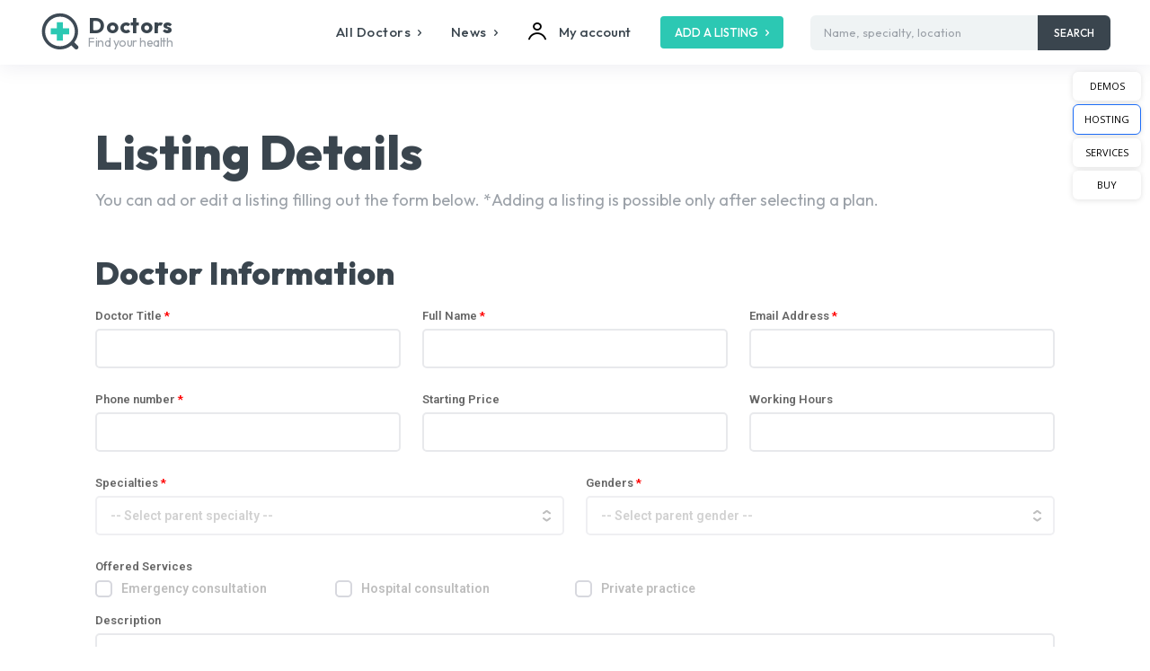

--- FILE ---
content_type: text/html; charset=UTF-8
request_url: https://demo.tagdiv.com/newspaper_doctors_pro/listing-details/
body_size: 44142
content:
<!doctype html >
<html lang="en-US">
<head>
    <meta charset="UTF-8" />
    <link rel="stylesheet" media="print" onload="this.onload=null;this.media='all';" id="ao_optimized_gfonts" href="https://fonts.googleapis.com/css?family=Outfit%3A400%7COpen+Sans%3A400%2C600%2C700%7CRoboto%3A400%2C600%2C700%7COutfit%3A700%2C400%2C500%2C600%2C800&amp;display=swap"><link media="all" href="https://demo.tagdiv.com/newspaper_doctors_pro/wp-content/cache/autoptimize/css/autoptimize_34bb416e83297e7e7d51adbeb49b2db8.css" rel="stylesheet"><title>Listing Details - Newspaper Doctors PRO</title>
    <meta name="viewport" content="width=device-width, initial-scale=1.0">
    <link rel="pingback" href="https://demo.tagdiv.com/newspaper_doctors_pro/xmlrpc.php" />
    <meta name='robots' content='index, follow, max-image-preview:large, max-snippet:-1, max-video-preview:-1' />

	<!-- This site is optimized with the Yoast SEO plugin v23.3 - https://yoast.com/wordpress/plugins/seo/ -->
	<link rel="canonical" href="https://demo.tagdiv.com/newspaper_doctors_pro/listing-details/" />
	<meta property="og:locale" content="en_US" />
	<meta property="og:type" content="article" />
	<meta property="og:title" content="Listing Details - Newspaper Doctors PRO" />
	<meta property="og:url" content="https://demo.tagdiv.com/newspaper_doctors_pro/listing-details/" />
	<meta property="og:site_name" content="Newspaper Doctors PRO" />
	<meta property="article:modified_time" content="2022-10-20T12:03:45+00:00" />
	<meta name="twitter:card" content="summary_large_image" />
	<meta name="twitter:label1" content="Est. reading time" />
	<meta name="twitter:data1" content="8 minutes" />
	<script type="application/ld+json" class="yoast-schema-graph">{"@context":"https://schema.org","@graph":[{"@type":"WebPage","@id":"https://demo.tagdiv.com/newspaper_doctors_pro/listing-details/","url":"https://demo.tagdiv.com/newspaper_doctors_pro/listing-details/","name":"Listing Details - Newspaper Doctors PRO","isPartOf":{"@id":"https://demo.tagdiv.com/newspaper_doctors_pro/#website"},"datePublished":"2022-07-18T07:07:01+00:00","dateModified":"2022-10-20T12:03:45+00:00","breadcrumb":{"@id":"https://demo.tagdiv.com/newspaper_doctors_pro/listing-details/#breadcrumb"},"inLanguage":"en-US","potentialAction":[{"@type":"ReadAction","target":["https://demo.tagdiv.com/newspaper_doctors_pro/listing-details/"]}]},{"@type":"BreadcrumbList","@id":"https://demo.tagdiv.com/newspaper_doctors_pro/listing-details/#breadcrumb","itemListElement":[{"@type":"ListItem","position":1,"name":"Home","item":"https://demo.tagdiv.com/newspaper_doctors_pro/"},{"@type":"ListItem","position":2,"name":"Listing Details"}]},{"@type":"WebSite","@id":"https://demo.tagdiv.com/newspaper_doctors_pro/#website","url":"https://demo.tagdiv.com/newspaper_doctors_pro/","name":"Newspaper Doctors PRO","description":"Just another WordPress site","potentialAction":[{"@type":"SearchAction","target":{"@type":"EntryPoint","urlTemplate":"https://demo.tagdiv.com/newspaper_doctors_pro/?s={search_term_string}"},"query-input":"required name=search_term_string"}],"inLanguage":"en-US"}]}</script>
	<!-- / Yoast SEO plugin. -->



<link rel="alternate" type="application/rss+xml" title="Newspaper Doctors PRO &raquo; Feed" href="https://demo.tagdiv.com/newspaper_doctors_pro/feed/" />
<link rel="alternate" type="application/rss+xml" title="Newspaper Doctors PRO &raquo; Comments Feed" href="https://demo.tagdiv.com/newspaper_doctors_pro/comments/feed/" />
<script type="text/javascript">
/* <![CDATA[ */
window._wpemojiSettings = {"baseUrl":"https:\/\/s.w.org\/images\/core\/emoji\/15.0.3\/72x72\/","ext":".png","svgUrl":"https:\/\/s.w.org\/images\/core\/emoji\/15.0.3\/svg\/","svgExt":".svg","source":{"concatemoji":"https:\/\/demo.tagdiv.com\/newspaper_doctors_pro\/wp-includes\/js\/wp-emoji-release.min.js"}};
/*! This file is auto-generated */
!function(i,n){var o,s,e;function c(e){try{var t={supportTests:e,timestamp:(new Date).valueOf()};sessionStorage.setItem(o,JSON.stringify(t))}catch(e){}}function p(e,t,n){e.clearRect(0,0,e.canvas.width,e.canvas.height),e.fillText(t,0,0);var t=new Uint32Array(e.getImageData(0,0,e.canvas.width,e.canvas.height).data),r=(e.clearRect(0,0,e.canvas.width,e.canvas.height),e.fillText(n,0,0),new Uint32Array(e.getImageData(0,0,e.canvas.width,e.canvas.height).data));return t.every(function(e,t){return e===r[t]})}function u(e,t,n){switch(t){case"flag":return n(e,"\ud83c\udff3\ufe0f\u200d\u26a7\ufe0f","\ud83c\udff3\ufe0f\u200b\u26a7\ufe0f")?!1:!n(e,"\ud83c\uddfa\ud83c\uddf3","\ud83c\uddfa\u200b\ud83c\uddf3")&&!n(e,"\ud83c\udff4\udb40\udc67\udb40\udc62\udb40\udc65\udb40\udc6e\udb40\udc67\udb40\udc7f","\ud83c\udff4\u200b\udb40\udc67\u200b\udb40\udc62\u200b\udb40\udc65\u200b\udb40\udc6e\u200b\udb40\udc67\u200b\udb40\udc7f");case"emoji":return!n(e,"\ud83d\udc26\u200d\u2b1b","\ud83d\udc26\u200b\u2b1b")}return!1}function f(e,t,n){var r="undefined"!=typeof WorkerGlobalScope&&self instanceof WorkerGlobalScope?new OffscreenCanvas(300,150):i.createElement("canvas"),a=r.getContext("2d",{willReadFrequently:!0}),o=(a.textBaseline="top",a.font="600 32px Arial",{});return e.forEach(function(e){o[e]=t(a,e,n)}),o}function t(e){var t=i.createElement("script");t.src=e,t.defer=!0,i.head.appendChild(t)}"undefined"!=typeof Promise&&(o="wpEmojiSettingsSupports",s=["flag","emoji"],n.supports={everything:!0,everythingExceptFlag:!0},e=new Promise(function(e){i.addEventListener("DOMContentLoaded",e,{once:!0})}),new Promise(function(t){var n=function(){try{var e=JSON.parse(sessionStorage.getItem(o));if("object"==typeof e&&"number"==typeof e.timestamp&&(new Date).valueOf()<e.timestamp+604800&&"object"==typeof e.supportTests)return e.supportTests}catch(e){}return null}();if(!n){if("undefined"!=typeof Worker&&"undefined"!=typeof OffscreenCanvas&&"undefined"!=typeof URL&&URL.createObjectURL&&"undefined"!=typeof Blob)try{var e="postMessage("+f.toString()+"("+[JSON.stringify(s),u.toString(),p.toString()].join(",")+"));",r=new Blob([e],{type:"text/javascript"}),a=new Worker(URL.createObjectURL(r),{name:"wpTestEmojiSupports"});return void(a.onmessage=function(e){c(n=e.data),a.terminate(),t(n)})}catch(e){}c(n=f(s,u,p))}t(n)}).then(function(e){for(var t in e)n.supports[t]=e[t],n.supports.everything=n.supports.everything&&n.supports[t],"flag"!==t&&(n.supports.everythingExceptFlag=n.supports.everythingExceptFlag&&n.supports[t]);n.supports.everythingExceptFlag=n.supports.everythingExceptFlag&&!n.supports.flag,n.DOMReady=!1,n.readyCallback=function(){n.DOMReady=!0}}).then(function(){return e}).then(function(){var e;n.supports.everything||(n.readyCallback(),(e=n.source||{}).concatemoji?t(e.concatemoji):e.wpemoji&&e.twemoji&&(t(e.twemoji),t(e.wpemoji)))}))}((window,document),window._wpemojiSettings);
/* ]]> */
</script>
<style id='wp-emoji-styles-inline-css' type='text/css'>

	img.wp-smiley, img.emoji {
		display: inline !important;
		border: none !important;
		box-shadow: none !important;
		height: 1em !important;
		width: 1em !important;
		margin: 0 0.07em !important;
		vertical-align: -0.1em !important;
		background: none !important;
		padding: 0 !important;
	}
</style>
<style id='classic-theme-styles-inline-css' type='text/css'>
/*! This file is auto-generated */
.wp-block-button__link{color:#fff;background-color:#32373c;border-radius:9999px;box-shadow:none;text-decoration:none;padding:calc(.667em + 2px) calc(1.333em + 2px);font-size:1.125em}.wp-block-file__button{background:#32373c;color:#fff;text-decoration:none}
</style>
<style id='global-styles-inline-css' type='text/css'>
:root{--wp--preset--aspect-ratio--square: 1;--wp--preset--aspect-ratio--4-3: 4/3;--wp--preset--aspect-ratio--3-4: 3/4;--wp--preset--aspect-ratio--3-2: 3/2;--wp--preset--aspect-ratio--2-3: 2/3;--wp--preset--aspect-ratio--16-9: 16/9;--wp--preset--aspect-ratio--9-16: 9/16;--wp--preset--color--black: #000000;--wp--preset--color--cyan-bluish-gray: #abb8c3;--wp--preset--color--white: #ffffff;--wp--preset--color--pale-pink: #f78da7;--wp--preset--color--vivid-red: #cf2e2e;--wp--preset--color--luminous-vivid-orange: #ff6900;--wp--preset--color--luminous-vivid-amber: #fcb900;--wp--preset--color--light-green-cyan: #7bdcb5;--wp--preset--color--vivid-green-cyan: #00d084;--wp--preset--color--pale-cyan-blue: #8ed1fc;--wp--preset--color--vivid-cyan-blue: #0693e3;--wp--preset--color--vivid-purple: #9b51e0;--wp--preset--gradient--vivid-cyan-blue-to-vivid-purple: linear-gradient(135deg,rgba(6,147,227,1) 0%,rgb(155,81,224) 100%);--wp--preset--gradient--light-green-cyan-to-vivid-green-cyan: linear-gradient(135deg,rgb(122,220,180) 0%,rgb(0,208,130) 100%);--wp--preset--gradient--luminous-vivid-amber-to-luminous-vivid-orange: linear-gradient(135deg,rgba(252,185,0,1) 0%,rgba(255,105,0,1) 100%);--wp--preset--gradient--luminous-vivid-orange-to-vivid-red: linear-gradient(135deg,rgba(255,105,0,1) 0%,rgb(207,46,46) 100%);--wp--preset--gradient--very-light-gray-to-cyan-bluish-gray: linear-gradient(135deg,rgb(238,238,238) 0%,rgb(169,184,195) 100%);--wp--preset--gradient--cool-to-warm-spectrum: linear-gradient(135deg,rgb(74,234,220) 0%,rgb(151,120,209) 20%,rgb(207,42,186) 40%,rgb(238,44,130) 60%,rgb(251,105,98) 80%,rgb(254,248,76) 100%);--wp--preset--gradient--blush-light-purple: linear-gradient(135deg,rgb(255,206,236) 0%,rgb(152,150,240) 100%);--wp--preset--gradient--blush-bordeaux: linear-gradient(135deg,rgb(254,205,165) 0%,rgb(254,45,45) 50%,rgb(107,0,62) 100%);--wp--preset--gradient--luminous-dusk: linear-gradient(135deg,rgb(255,203,112) 0%,rgb(199,81,192) 50%,rgb(65,88,208) 100%);--wp--preset--gradient--pale-ocean: linear-gradient(135deg,rgb(255,245,203) 0%,rgb(182,227,212) 50%,rgb(51,167,181) 100%);--wp--preset--gradient--electric-grass: linear-gradient(135deg,rgb(202,248,128) 0%,rgb(113,206,126) 100%);--wp--preset--gradient--midnight: linear-gradient(135deg,rgb(2,3,129) 0%,rgb(40,116,252) 100%);--wp--preset--font-size--small: 11px;--wp--preset--font-size--medium: 20px;--wp--preset--font-size--large: 32px;--wp--preset--font-size--x-large: 42px;--wp--preset--font-size--regular: 15px;--wp--preset--font-size--larger: 50px;--wp--preset--spacing--20: 0.44rem;--wp--preset--spacing--30: 0.67rem;--wp--preset--spacing--40: 1rem;--wp--preset--spacing--50: 1.5rem;--wp--preset--spacing--60: 2.25rem;--wp--preset--spacing--70: 3.38rem;--wp--preset--spacing--80: 5.06rem;--wp--preset--shadow--natural: 6px 6px 9px rgba(0, 0, 0, 0.2);--wp--preset--shadow--deep: 12px 12px 50px rgba(0, 0, 0, 0.4);--wp--preset--shadow--sharp: 6px 6px 0px rgba(0, 0, 0, 0.2);--wp--preset--shadow--outlined: 6px 6px 0px -3px rgba(255, 255, 255, 1), 6px 6px rgba(0, 0, 0, 1);--wp--preset--shadow--crisp: 6px 6px 0px rgba(0, 0, 0, 1);}:where(.is-layout-flex){gap: 0.5em;}:where(.is-layout-grid){gap: 0.5em;}body .is-layout-flex{display: flex;}.is-layout-flex{flex-wrap: wrap;align-items: center;}.is-layout-flex > :is(*, div){margin: 0;}body .is-layout-grid{display: grid;}.is-layout-grid > :is(*, div){margin: 0;}:where(.wp-block-columns.is-layout-flex){gap: 2em;}:where(.wp-block-columns.is-layout-grid){gap: 2em;}:where(.wp-block-post-template.is-layout-flex){gap: 1.25em;}:where(.wp-block-post-template.is-layout-grid){gap: 1.25em;}.has-black-color{color: var(--wp--preset--color--black) !important;}.has-cyan-bluish-gray-color{color: var(--wp--preset--color--cyan-bluish-gray) !important;}.has-white-color{color: var(--wp--preset--color--white) !important;}.has-pale-pink-color{color: var(--wp--preset--color--pale-pink) !important;}.has-vivid-red-color{color: var(--wp--preset--color--vivid-red) !important;}.has-luminous-vivid-orange-color{color: var(--wp--preset--color--luminous-vivid-orange) !important;}.has-luminous-vivid-amber-color{color: var(--wp--preset--color--luminous-vivid-amber) !important;}.has-light-green-cyan-color{color: var(--wp--preset--color--light-green-cyan) !important;}.has-vivid-green-cyan-color{color: var(--wp--preset--color--vivid-green-cyan) !important;}.has-pale-cyan-blue-color{color: var(--wp--preset--color--pale-cyan-blue) !important;}.has-vivid-cyan-blue-color{color: var(--wp--preset--color--vivid-cyan-blue) !important;}.has-vivid-purple-color{color: var(--wp--preset--color--vivid-purple) !important;}.has-black-background-color{background-color: var(--wp--preset--color--black) !important;}.has-cyan-bluish-gray-background-color{background-color: var(--wp--preset--color--cyan-bluish-gray) !important;}.has-white-background-color{background-color: var(--wp--preset--color--white) !important;}.has-pale-pink-background-color{background-color: var(--wp--preset--color--pale-pink) !important;}.has-vivid-red-background-color{background-color: var(--wp--preset--color--vivid-red) !important;}.has-luminous-vivid-orange-background-color{background-color: var(--wp--preset--color--luminous-vivid-orange) !important;}.has-luminous-vivid-amber-background-color{background-color: var(--wp--preset--color--luminous-vivid-amber) !important;}.has-light-green-cyan-background-color{background-color: var(--wp--preset--color--light-green-cyan) !important;}.has-vivid-green-cyan-background-color{background-color: var(--wp--preset--color--vivid-green-cyan) !important;}.has-pale-cyan-blue-background-color{background-color: var(--wp--preset--color--pale-cyan-blue) !important;}.has-vivid-cyan-blue-background-color{background-color: var(--wp--preset--color--vivid-cyan-blue) !important;}.has-vivid-purple-background-color{background-color: var(--wp--preset--color--vivid-purple) !important;}.has-black-border-color{border-color: var(--wp--preset--color--black) !important;}.has-cyan-bluish-gray-border-color{border-color: var(--wp--preset--color--cyan-bluish-gray) !important;}.has-white-border-color{border-color: var(--wp--preset--color--white) !important;}.has-pale-pink-border-color{border-color: var(--wp--preset--color--pale-pink) !important;}.has-vivid-red-border-color{border-color: var(--wp--preset--color--vivid-red) !important;}.has-luminous-vivid-orange-border-color{border-color: var(--wp--preset--color--luminous-vivid-orange) !important;}.has-luminous-vivid-amber-border-color{border-color: var(--wp--preset--color--luminous-vivid-amber) !important;}.has-light-green-cyan-border-color{border-color: var(--wp--preset--color--light-green-cyan) !important;}.has-vivid-green-cyan-border-color{border-color: var(--wp--preset--color--vivid-green-cyan) !important;}.has-pale-cyan-blue-border-color{border-color: var(--wp--preset--color--pale-cyan-blue) !important;}.has-vivid-cyan-blue-border-color{border-color: var(--wp--preset--color--vivid-cyan-blue) !important;}.has-vivid-purple-border-color{border-color: var(--wp--preset--color--vivid-purple) !important;}.has-vivid-cyan-blue-to-vivid-purple-gradient-background{background: var(--wp--preset--gradient--vivid-cyan-blue-to-vivid-purple) !important;}.has-light-green-cyan-to-vivid-green-cyan-gradient-background{background: var(--wp--preset--gradient--light-green-cyan-to-vivid-green-cyan) !important;}.has-luminous-vivid-amber-to-luminous-vivid-orange-gradient-background{background: var(--wp--preset--gradient--luminous-vivid-amber-to-luminous-vivid-orange) !important;}.has-luminous-vivid-orange-to-vivid-red-gradient-background{background: var(--wp--preset--gradient--luminous-vivid-orange-to-vivid-red) !important;}.has-very-light-gray-to-cyan-bluish-gray-gradient-background{background: var(--wp--preset--gradient--very-light-gray-to-cyan-bluish-gray) !important;}.has-cool-to-warm-spectrum-gradient-background{background: var(--wp--preset--gradient--cool-to-warm-spectrum) !important;}.has-blush-light-purple-gradient-background{background: var(--wp--preset--gradient--blush-light-purple) !important;}.has-blush-bordeaux-gradient-background{background: var(--wp--preset--gradient--blush-bordeaux) !important;}.has-luminous-dusk-gradient-background{background: var(--wp--preset--gradient--luminous-dusk) !important;}.has-pale-ocean-gradient-background{background: var(--wp--preset--gradient--pale-ocean) !important;}.has-electric-grass-gradient-background{background: var(--wp--preset--gradient--electric-grass) !important;}.has-midnight-gradient-background{background: var(--wp--preset--gradient--midnight) !important;}.has-small-font-size{font-size: var(--wp--preset--font-size--small) !important;}.has-medium-font-size{font-size: var(--wp--preset--font-size--medium) !important;}.has-large-font-size{font-size: var(--wp--preset--font-size--large) !important;}.has-x-large-font-size{font-size: var(--wp--preset--font-size--x-large) !important;}
:where(.wp-block-post-template.is-layout-flex){gap: 1.25em;}:where(.wp-block-post-template.is-layout-grid){gap: 1.25em;}
:where(.wp-block-columns.is-layout-flex){gap: 2em;}:where(.wp-block-columns.is-layout-grid){gap: 2em;}
:root :where(.wp-block-pullquote){font-size: 1.5em;line-height: 1.6;}
</style>





<style id='td-theme-inline-css' type='text/css'>@media (max-width:767px){.td-header-desktop-wrap{display:none}}@media (min-width:767px){.td-header-mobile-wrap{display:none}}</style>


<script type="text/javascript" src="https://demo.tagdiv.com/newspaper_doctors_pro/wp-includes/js/jquery/jquery.min.js" id="jquery-core-js"></script>

<link rel="https://api.w.org/" href="https://demo.tagdiv.com/newspaper_doctors_pro/wp-json/" /><link rel="alternate" title="JSON" type="application/json" href="https://demo.tagdiv.com/newspaper_doctors_pro/wp-json/wp/v2/pages/500" /><link rel="EditURI" type="application/rsd+xml" title="RSD" href="https://demo.tagdiv.com/newspaper_doctors_pro/xmlrpc.php?rsd" />

<link rel='shortlink' href='https://demo.tagdiv.com/newspaper_doctors_pro/?p=500' />
<link rel="alternate" title="oEmbed (JSON)" type="application/json+oembed" href="https://demo.tagdiv.com/newspaper_doctors_pro/wp-json/oembed/1.0/embed?url=https%3A%2F%2Fdemo.tagdiv.com%2Fnewspaper_doctors_pro%2Flisting-details%2F" />
<link rel="alternate" title="oEmbed (XML)" type="text/xml+oembed" href="https://demo.tagdiv.com/newspaper_doctors_pro/wp-json/oembed/1.0/embed?url=https%3A%2F%2Fdemo.tagdiv.com%2Fnewspaper_doctors_pro%2Flisting-details%2F&#038;format=xml" />
    <script>
        window.tdb_global_vars = {"wpRestUrl":"https:\/\/demo.tagdiv.com\/newspaper_doctors_pro\/wp-json\/","permalinkStructure":"\/%year%\/%monthnum%\/%day%\/%postname%\/"};
        window.tdb_p_autoload_vars = {"isAjax":false,"isAdminBarShowing":false,"autoloadStatus":"off","origPostEditUrl":null};
    </script>
    
    <style id="tdb-global-colors">:root{--doc-custom-color-1:#3A454E;--doc-custom-color-2:#2cc8b3;--doc-custom-color-3:#9BA1A8;--doc-custom-color-4:#eff3f4;--doc-custom-color-5:#f7f9f9}</style>

    
	            <style id="tdb-global-fonts">
                
:root{--doc-global-font-1:Outfit;}
            </style>
            
<!-- JS generated by theme -->

<script type="text/javascript" id="td-generated-header-js">
    
    

	    var tdBlocksArray = []; //here we store all the items for the current page

	    // td_block class - each ajax block uses a object of this class for requests
	    function tdBlock() {
		    this.id = '';
		    this.block_type = 1; //block type id (1-234 etc)
		    this.atts = '';
		    this.td_column_number = '';
		    this.td_current_page = 1; //
		    this.post_count = 0; //from wp
		    this.found_posts = 0; //from wp
		    this.max_num_pages = 0; //from wp
		    this.td_filter_value = ''; //current live filter value
		    this.is_ajax_running = false;
		    this.td_user_action = ''; // load more or infinite loader (used by the animation)
		    this.header_color = '';
		    this.ajax_pagination_infinite_stop = ''; //show load more at page x
	    }

        // td_js_generator - mini detector
        ( function () {
            var htmlTag = document.getElementsByTagName("html")[0];

	        if ( navigator.userAgent.indexOf("MSIE 10.0") > -1 ) {
                htmlTag.className += ' ie10';
            }

            if ( !!navigator.userAgent.match(/Trident.*rv\:11\./) ) {
                htmlTag.className += ' ie11';
            }

	        if ( navigator.userAgent.indexOf("Edge") > -1 ) {
                htmlTag.className += ' ieEdge';
            }

            if ( /(iPad|iPhone|iPod)/g.test(navigator.userAgent) ) {
                htmlTag.className += ' td-md-is-ios';
            }

            var user_agent = navigator.userAgent.toLowerCase();
            if ( user_agent.indexOf("android") > -1 ) {
                htmlTag.className += ' td-md-is-android';
            }

            if ( -1 !== navigator.userAgent.indexOf('Mac OS X')  ) {
                htmlTag.className += ' td-md-is-os-x';
            }

            if ( /chrom(e|ium)/.test(navigator.userAgent.toLowerCase()) ) {
               htmlTag.className += ' td-md-is-chrome';
            }

            if ( -1 !== navigator.userAgent.indexOf('Firefox') ) {
                htmlTag.className += ' td-md-is-firefox';
            }

            if ( -1 !== navigator.userAgent.indexOf('Safari') && -1 === navigator.userAgent.indexOf('Chrome') ) {
                htmlTag.className += ' td-md-is-safari';
            }

            if( -1 !== navigator.userAgent.indexOf('IEMobile') ){
                htmlTag.className += ' td-md-is-iemobile';
            }

        })();

        var tdLocalCache = {};

        ( function () {
            "use strict";

            tdLocalCache = {
                data: {},
                remove: function (resource_id) {
                    delete tdLocalCache.data[resource_id];
                },
                exist: function (resource_id) {
                    return tdLocalCache.data.hasOwnProperty(resource_id) && tdLocalCache.data[resource_id] !== null;
                },
                get: function (resource_id) {
                    return tdLocalCache.data[resource_id];
                },
                set: function (resource_id, cachedData) {
                    tdLocalCache.remove(resource_id);
                    tdLocalCache.data[resource_id] = cachedData;
                }
            };
        })();

    
    
var td_viewport_interval_list=[{"limitBottom":767,"sidebarWidth":228},{"limitBottom":1018,"sidebarWidth":300},{"limitBottom":1140,"sidebarWidth":324}];
var td_animation_stack_effect="type0";
var tds_animation_stack=true;
var td_animation_stack_specific_selectors=".entry-thumb, img, .td-lazy-img";
var td_animation_stack_general_selectors=".td-animation-stack img, .td-animation-stack .entry-thumb, .post img, .td-animation-stack .td-lazy-img";
var tds_show_more_info="Show more info";
var tds_show_less_info="Show less info";
var tdc_is_installed="yes";
var td_ajax_url="https:\/\/demo.tagdiv.com\/newspaper_doctors_pro\/wp-admin\/admin-ajax.php?td_theme_name=Newspaper&v=12.6.7_d25";
var td_get_template_directory_uri="https:\/\/demo.tagdiv.com\/newspaper_doctors_pro\/wp-content\/plugins\/td-composer\/legacy\/common";
var tds_snap_menu="";
var tds_logo_on_sticky="";
var tds_header_style="";
var td_please_wait="Please wait...";
var td_email_user_pass_incorrect="User or password incorrect!";
var td_email_user_incorrect="Email or username incorrect!";
var td_email_incorrect="Email incorrect!";
var td_user_incorrect="Username incorrect!";
var td_email_user_empty="Email or username empty!";
var td_pass_empty="Pass empty!";
var td_pass_pattern_incorrect="Invalid Pass Pattern!";
var td_retype_pass_incorrect="Retyped Pass incorrect!";
var tds_more_articles_on_post_enable="";
var tds_more_articles_on_post_time_to_wait="";
var tds_more_articles_on_post_pages_distance_from_top=0;
var tds_captcha="";
var tds_theme_color_site_wide="#2cc8b3";
var tds_smart_sidebar="";
var tdThemeName="Newspaper";
var tdThemeNameWl="Newspaper";
var td_magnific_popup_translation_tPrev="Previous (Left arrow key)";
var td_magnific_popup_translation_tNext="Next (Right arrow key)";
var td_magnific_popup_translation_tCounter="%curr% of %total%";
var td_magnific_popup_translation_ajax_tError="The content from %url% could not be loaded.";
var td_magnific_popup_translation_image_tError="The image #%curr% could not be loaded.";
var tdBlockNonce="015b7cb6ee";
var tdMobileMenu="enabled";
var tdMobileSearch="enabled";
var tdDateNamesI18n={"month_names":["January","February","March","April","May","June","July","August","September","October","November","December"],"month_names_short":["Jan","Feb","Mar","Apr","May","Jun","Jul","Aug","Sep","Oct","Nov","Dec"],"day_names":["Sunday","Monday","Tuesday","Wednesday","Thursday","Friday","Saturday"],"day_names_short":["Sun","Mon","Tue","Wed","Thu","Fri","Sat"]};
var td_reset_pass_empty="Please enter a new password before proceeding.";
var td_reset_pass_confirm_empty="Please confirm the new password before proceeding.";
var td_reset_pass_not_matching="Please make sure that the passwords match.";
var tdb_modal_confirm="Save";
var tdb_modal_cancel="Cancel";
var tdb_modal_confirm_alt="Yes";
var tdb_modal_cancel_alt="No";
var td_deploy_mode="demo";
var td_ad_background_click_link="";
var td_ad_background_click_target="";
</script>


<!-- Header style compiled by theme -->

<style>#td-mobile-nav,#td-mobile-nav .wpb_button,.td-search-wrap-mob{font-family:Outfit}:root{--td_theme_color:#2cc8b3;--td_slider_text:rgba(44,200,179,0.7);--td_mobile_menu_color:#0a0a0a;--td_mobile_gradient_one_mob:rgba(47,65,66,0.9);--td_mobile_gradient_two_mob:rgba(9,81,89,0.9);--td_mobile_text_active_color:#2cc8b3;--td_mobile_button_color_mob:#243b47;--td_login_button_color:#243b47;--td_login_hover_background:#2cc8b3;--td_login_hover_color:#ffffff;--td_login_gradient_one:rgba(0,0,0,0.8);--td_login_gradient_two:rgba(0,0,0,0.8)}</style>




<script type="application/ld+json">
    {
        "@context": "https://schema.org",
        "@type": "BreadcrumbList",
        "itemListElement": [
            {
                "@type": "ListItem",
                "position": 1,
                "item": {
                    "@type": "WebSite",
                    "@id": "https://demo.tagdiv.com/newspaper_doctors_pro/",
                    "name": "Home"
                }
            },
            {
                "@type": "ListItem",
                "position": 2,
                    "item": {
                    "@type": "WebPage",
                    "@id": "https://demo.tagdiv.com/newspaper_doctors_pro/listing-details/",
                    "name": "Listing Details"
                }
            }    
        ]
    }
</script>

<!-- Button style compiled by theme -->

<style>.tdm-btn-style1{background-color:#2cc8b3}.tdm-btn-style2:before{border-color:#2cc8b3}.tdm-btn-style2{color:#2cc8b3}.tdm-btn-style3{-webkit-box-shadow:0 2px 16px #2cc8b3;-moz-box-shadow:0 2px 16px #2cc8b3;box-shadow:0 2px 16px #2cc8b3}.tdm-btn-style3:hover{-webkit-box-shadow:0 4px 26px #2cc8b3;-moz-box-shadow:0 4px 26px #2cc8b3;box-shadow:0 4px 26px #2cc8b3}</style>

	<style id="tdw-css-placeholder">.td-doctors-pro-location-wrap1 .specialty,.td-doctors-pro-taxonomy-wrap1 .location{display:none}</style><script src="https://demo.tagdiv.com/newspaper_doctors_pro/wp-content/cache/autoptimize/js/autoptimize_34cb693c2b1a7375daf6560c37ee69a6.js"></script></head>

<body class="page-template-default page page-id-500 listing-details global-block-template-1 tdb-template  tdc-header-template  tdc-footer-template td-animation-stack-type0 td-full-layout" itemscope="itemscope" itemtype="https://schema.org/WebPage">

    <div class="td-scroll-up" data-style="style1"><i class="td-icon-menu-up"></i></div>
    <div class="td-menu-background" style="visibility:hidden"></div>
<div id="td-mobile-nav" style="visibility:hidden">
    <div class="td-mobile-container">
        <!-- mobile menu top section -->
        <div class="td-menu-socials-wrap">
            <!-- socials -->
            <div class="td-menu-socials">
                            </div>
            <!-- close button -->
            <div class="td-mobile-close">
                <span><i class="td-icon-close-mobile"></i></span>
            </div>
        </div>

        <!-- login section -->
                    <div class="td-menu-login-section">
                
    <div class="td-guest-wrap">
        <div class="td-menu-login"><a id="login-link-mob">Sign in</a></div>
    </div>
            </div>
        
        <!-- menu section -->
        <div class="td-mobile-content">
            <div class="menu-td-demo-header-menu-container"><ul id="menu-td-demo-header-menu-2" class="td-mobile-main-menu"><li class="menu-item menu-item-type-post_type menu-item-object-page menu-item-has-children menu-item-first menu-item-1099"><a href="https://demo.tagdiv.com/newspaper_doctors_pro/specialties/">All Doctors<i class="td-icon-menu-right td-element-after"></i></a>
<ul class="sub-menu">
	<li class="menu-item menu-item-type-taxonomy menu-item-object-tdtax_specialty menu-item-1147"><a href="https://demo.tagdiv.com/newspaper_doctors_pro/tdtax_specialty/cardiologist/">Cardiologist</a></li>
	<li class="menu-item menu-item-type-taxonomy menu-item-object-tdtax_specialty menu-item-1148"><a href="https://demo.tagdiv.com/newspaper_doctors_pro/tdtax_specialty/dermatologist/">Dermatologist</a></li>
	<li class="menu-item menu-item-type-taxonomy menu-item-object-tdtax_specialty menu-item-1149"><a href="https://demo.tagdiv.com/newspaper_doctors_pro/tdtax_specialty/dietetitian/">Dietetitian</a></li>
	<li class="menu-item menu-item-type-taxonomy menu-item-object-tdtax_specialty menu-item-1150"><a href="https://demo.tagdiv.com/newspaper_doctors_pro/tdtax_specialty/endocrinologist/">Endocrinologist</a></li>
	<li class="menu-item menu-item-type-taxonomy menu-item-object-tdtax_specialty menu-item-1151"><a href="https://demo.tagdiv.com/newspaper_doctors_pro/tdtax_specialty/gastroenterologist/">Gastroenterologist</a></li>
	<li class="menu-item menu-item-type-taxonomy menu-item-object-tdtax_specialty menu-item-1152"><a href="https://demo.tagdiv.com/newspaper_doctors_pro/tdtax_specialty/immunologist/">Immunologist</a></li>
	<li class="menu-item menu-item-type-taxonomy menu-item-object-tdtax_specialty menu-item-1153"><a href="https://demo.tagdiv.com/newspaper_doctors_pro/tdtax_specialty/optometrist/">Optometrist</a></li>
	<li class="menu-item menu-item-type-taxonomy menu-item-object-tdtax_specialty menu-item-1154"><a href="https://demo.tagdiv.com/newspaper_doctors_pro/tdtax_specialty/pediatrician/">Pediatrician</a></li>
	<li class="menu-item menu-item-type-taxonomy menu-item-object-tdtax_specialty menu-item-1155"><a href="https://demo.tagdiv.com/newspaper_doctors_pro/tdtax_specialty/psychiatrist/">Psychiatrist</a></li>
	<li class="menu-item menu-item-type-taxonomy menu-item-object-tdtax_specialty menu-item-1156"><a href="https://demo.tagdiv.com/newspaper_doctors_pro/tdtax_specialty/urologist/">Urologist</a></li>
</ul>
</li>
<li class="menu-item menu-item-type-taxonomy menu-item-object-category menu-item-273"><a href="https://demo.tagdiv.com/newspaper_doctors_pro/category/news/">News</a></li>
</ul></div>        </div>
    </div>

    <!-- register/login section -->
            <div id="login-form-mobile" class="td-register-section">
            
            <div id="td-login-mob" class="td-login-animation td-login-hide-mob">
            	<!-- close button -->
	            <div class="td-login-close">
	                <span class="td-back-button"><i class="td-icon-read-down"></i></span>
	                <div class="td-login-title">Sign in</div>
	                <!-- close button -->
		            <div class="td-mobile-close">
		                <span><i class="td-icon-close-mobile"></i></span>
		            </div>
	            </div>
	            <form class="td-login-form-wrap" action="#" method="post">
	                <div class="td-login-panel-title"><span>Welcome!</span>Log into your account</div>
	                <div class="td_display_err"></div>
	                <div class="td-login-inputs"><input class="td-login-input" autocomplete="username" type="text" name="login_email" id="login_email-mob" value="" required><label for="login_email-mob">your username</label></div>
	                <div class="td-login-inputs"><input class="td-login-input" autocomplete="current-password" type="password" name="login_pass" id="login_pass-mob" value="" required><label for="login_pass-mob">your password</label></div>
	                <input type="button" name="login_button" id="login_button-mob" class="td-login-button" value="LOG IN">
	                
					
	                <div class="td-login-info-text">
	                <a href="#" id="forgot-pass-link-mob">Forgot your password?</a>
	                </div>
	                <div class="td-login-register-link">
	                
	                </div>
	                
	                

                </form>
            </div>

            
            
            
            
            <div id="td-forgot-pass-mob" class="td-login-animation td-login-hide-mob">
                <!-- close button -->
	            <div class="td-forgot-pass-close">
	                <a href="#" aria-label="Back" class="td-back-button"><i class="td-icon-read-down"></i></a>
	                <div class="td-login-title">Password recovery</div>
	            </div>
	            <div class="td-login-form-wrap">
	                <div class="td-login-panel-title">Recover your password</div>
	                <div class="td_display_err"></div>
	                <div class="td-login-inputs"><input class="td-login-input" type="text" name="forgot_email" id="forgot_email-mob" value="" required><label for="forgot_email-mob">your email</label></div>
	                <input type="button" name="forgot_button" id="forgot_button-mob" class="td-login-button" value="Send My Pass">
                </div>
            </div>
        </div>
    </div><div class="td-search-background" style="visibility:hidden"></div>
<div class="td-search-wrap-mob" style="visibility:hidden">
	<div class="td-drop-down-search">
		<form method="get" class="td-search-form" action="https://demo.tagdiv.com/newspaper_doctors_pro/">
			<!-- close button -->
			<div class="td-search-close">
				<span><i class="td-icon-close-mobile"></i></span>
			</div>
			<div role="search" class="td-search-input">
				<span>Search</span>
				<input id="td-header-search-mob" type="text" value="" name="s" autocomplete="off" />
			</div>
		</form>
		<div id="td-aj-search-mob" class="td-ajax-search-flex"></div>
	</div>
</div>
    <div id="td-outer-wrap" class="td-theme-wrap">

                    <div class="td-header-template-wrap" style="position: relative">
                                <div class="td-header-mobile-wrap ">
                    <div id="tdi_1" class="tdc-zone"><div class="tdc_zone tdi_2  wpb_row td-pb-row"  >
<style scoped>.tdi_2{min-height:0}.td-header-mobile-wrap{position:relative;width:100%}</style><div id="tdi_3" class="tdc-row stretch_row_content td-stretch-content"><div class="vc_row tdi_4  wpb_row td-pb-row tdc-element-style" >
<style scoped>.tdi_4,.tdi_4 .tdc-columns{min-height:0}.tdi_4:before{display:block;width:100vw;height:100%;position:absolute;left:50%;transform:translateX(-50%);box-shadow:0px 4px 10px 0px rgba(2,2,71,0.08);z-index:20;pointer-events:none;top:0}.tdi_4,.tdi_4 .tdc-columns{display:flex;flex-direction:row;flex-wrap:nowrap;justify-content:flex-start;align-items:center}.tdi_4 .tdc-columns{width:100%}.tdi_4:before,.tdi_4:after{display:none}@media (min-width:768px){.tdi_4{margin-left:-0px;margin-right:-0px}.tdi_4 .tdc-row-video-background-error,.tdi_4>.vc_column,.tdi_4>.tdc-columns>.vc_column{padding-left:0px;padding-right:0px}}.tdi_4{position:relative}.tdi_4 .td_block_wrap{text-align:left}</style>
<div class="tdi_3_rand_style td-element-style" ><div class="td-element-style-before"><style>.tdi_3_rand_style>.td-element-style-before{content:''!important;width:100%!important;height:100%!important;position:absolute!important;top:0!important;left:0!important;display:block!important;z-index:0!important;border-color:rgba(255,255,255,0.16)!important;background-position:center center!important;border-style:solid!important;border-width:0!important;background-size:cover!important}</style></div><style>.tdi_3_rand_style{background-color:#ffffff!important}</style></div><div class="vc_column tdi_6  wpb_column vc_column_container tdc-column td-pb-span4">
<style scoped>.tdi_6{vertical-align:baseline}.tdi_6>.wpb_wrapper,.tdi_6>.wpb_wrapper>.tdc-elements{display:block}.tdi_6>.wpb_wrapper>.tdc-elements{width:100%}.tdi_6>.wpb_wrapper>.vc_row_inner{width:auto}.tdi_6>.wpb_wrapper{width:auto;height:auto}.tdi_6{width:64%!important;justify-content:center!important;text-align:center!important}@media (min-width:1019px) and (max-width:1140px){.tdi_6{width:72%!important}}@media (min-width:768px) and (max-width:1018px){.tdi_6{width:78%!important}}</style><div class="wpb_wrapper" ><div class="td_block_wrap tdb_header_logo tdi_7 td-pb-border-top td_block_template_1 tdb-header-align"  data-td-block-uid="tdi_7" >
<style>.tdi_7{padding-bottom:2px!important}@media (min-width:1019px) and (max-width:1140px){.tdi_7{margin-right:40px!important}}@media (min-width:768px) and (max-width:1018px){.tdi_7{margin-right:15px!important}}</style>
<style>.tdb-header-align{vertical-align:middle}.tdb_header_logo{margin-bottom:0;clear:none}.tdb_header_logo .tdb-logo-a,.tdb_header_logo h1{display:flex;pointer-events:auto;align-items:flex-start}.tdb_header_logo h1{margin:0;line-height:0}.tdb_header_logo .tdb-logo-img-wrap img{display:block}.tdb_header_logo .tdb-logo-svg-wrap+.tdb-logo-img-wrap{display:none}.tdb_header_logo .tdb-logo-svg-wrap svg{width:50px;display:block;transition:fill .3s ease}.tdb_header_logo .tdb-logo-text-wrap{display:flex}.tdb_header_logo .tdb-logo-text-title,.tdb_header_logo .tdb-logo-text-tagline{-webkit-transition:all 0.2s ease;transition:all 0.2s ease}.tdb_header_logo .tdb-logo-text-title{background-size:cover;background-position:center center;font-size:75px;font-family:serif;line-height:1.1;color:#222;white-space:nowrap}.tdb_header_logo .tdb-logo-text-tagline{margin-top:2px;font-size:12px;font-family:serif;letter-spacing:1.8px;line-height:1;color:#767676}.tdb_header_logo .tdb-logo-icon{position:relative;font-size:46px;color:#000}.tdb_header_logo .tdb-logo-icon-svg{line-height:0}.tdb_header_logo .tdb-logo-icon-svg svg{width:46px;height:auto}.tdb_header_logo .tdb-logo-icon-svg svg,.tdb_header_logo .tdb-logo-icon-svg svg *{fill:#000}.tdi_7 .tdb-logo-a,.tdi_7 h1{flex-direction:row;align-items:center;justify-content:flex-start}.tdi_7 .tdb-logo-svg-wrap{max-width:46px;margin-top:0px;margin-bottom:0px;margin-right:8px;margin-left:0px;display:block}.tdi_7 .tdb-logo-svg-wrap svg{width:46px!important;height:auto}.tdi_7 .tdb-logo-svg-wrap:first-child{margin-top:0;margin-left:0}.tdi_7 .tdb-logo-svg-wrap:last-child{margin-bottom:0;margin-right:0}.tdi_7 .tdb-logo-svg-wrap+.tdb-logo-img-wrap{display:none}.tdi_7 .tdb-logo-img-wrap{display:block}.tdi_7 .tdb-logo-text-tagline{margin-top:0px;margin-left:0;color:var(--doc-custom-color-3);font-family:var(--doc-global-font-1)!important;font-size:14px!important;line-height:1!important;font-weight:400!important;letter-spacing:-0.5px!important;}.tdi_7 .tdb-logo-text-title{display:block;color:var(--doc-custom-color-1);font-family:var(--doc-global-font-1)!important;font-size:24px!important;line-height:1!important;font-weight:700!important;letter-spacing:0.8px!important;}.tdi_7 .tdb-logo-text-wrap{flex-direction:column;align-items:flex-start}.tdi_7 .tdb-logo-icon{top:0px;display:none;color:#ffffff}.tdi_7 .tdb-logo-svg-wrap>*{fill:var(--doc-custom-color-1)}.tdi_7 .tdb-logo-icon-svg svg,.tdi_7 .tdb-logo-icon-svg svg *{fill:#ffffff}@media (max-width:767px){.tdb_header_logo .tdb-logo-text-title{font-size:36px}}@media (max-width:767px){.tdb_header_logo .tdb-logo-text-tagline{font-size:11px}}@media (min-width:1019px) and (max-width:1140px){.tdi_7 .tdb-logo-svg-wrap{max-width:36px;margin-right:6px}.tdi_7 .tdb-logo-svg-wrap svg{width:36px!important;height:auto}.tdi_7 .tdb-logo-svg-wrap:last-child{margin-right:0}.tdi_7 .tdb-logo-text-title{font-size:20px!important;}.tdi_7 .tdb-logo-text-tagline{font-size:12px!important;}}@media (min-width:768px) and (max-width:1018px){.tdi_7 .tdb-logo-svg-wrap{max-width:30px;margin-right:5px}.tdi_7 .tdb-logo-svg-wrap svg{width:30px!important;height:auto}.tdi_7 .tdb-logo-svg-wrap:last-child{margin-right:0}.tdi_7 .tdb-logo-text-title{font-size:16px!important;}.tdi_7 .tdb-logo-text-tagline{font-size:10px!important;}}</style><div class="tdb-block-inner td-fix-index"><a class="tdb-logo-a" href="https://demo.tagdiv.com/newspaper_doctors_pro/" aria-label="Logo"><h1><span class="tdb-logo-svg-wrap"><?xml version="1.0" encoding="utf-8"?>
<!-- Generator: Adobe Illustrator 26.1.0, SVG Export Plug-In . SVG Version: 6.00 Build 0)  -->
<svg version="1.1" id="Layer_3" xmlns="http://www.w3.org/2000/svg" xmlns:xlink="http://www.w3.org/1999/xlink" x="0px" y="0px"
	 viewBox="0 0 38.7 38.7" style="enable-background:new 0 0 38.7 38.7;" xml:space="preserve">
<style type="text/css">
	.st0{fill:#3E4A55;}
	.st1{fill:#2CC8B3;}
</style>
<g>
	<path class="st0" d="M35.9,32.8l-3.3-3.3c2.2-2.8,3.5-6.4,3.5-10.2C36,10,28.5,2.4,19.1,2.4C9.8,2.4,2.2,10,2.2,19.3
		c0,9.3,7.6,16.9,16.9,16.9c4.1,0,7.8-1.4,10.7-3.8l3.2,3.2c0.8,0.8,2,0.8,2.8,0C36.7,34.9,36.7,33.6,35.9,32.8z M9.3,29.2
		c-2.5-2.5-4.1-6-4.1-9.8c0-3.8,1.6-7.3,4.1-9.8c2.5-2.5,6-4.1,9.8-4.1C23,5.4,26.4,7,29,9.5c2.5,2.5,4.1,6,4.1,9.8
		c0,3.8-1.6,7.3-4.1,9.8c-2.5,2.5-6,4.1-9.8,4.1C15.3,33.2,11.8,31.7,9.3,29.2z"/>
	<polygon class="st1" points="27.8,16.5 21.9,16.5 21.9,10.7 16.3,10.7 16.3,16.5 10.5,16.5 10.5,22.1 16.3,22.1 16.3,28 21.9,28 
		21.9,22.1 27.8,22.1 	"/>
</g>
</svg>
</span><span class="tdb-logo-text-wrap"><span class="tdb-logo-text-title">Doctors</span><span class="tdb-logo-text-tagline">Find your health</span></span></h1></a></div></div> <!-- ./block --></div></div><div class="vc_column tdi_9  wpb_column vc_column_container tdc-column td-pb-span4">
<style scoped>.tdi_9{vertical-align:baseline}.tdi_9>.wpb_wrapper,.tdi_9>.wpb_wrapper>.tdc-elements{display:block}.tdi_9>.wpb_wrapper>.tdc-elements{width:100%}.tdi_9>.wpb_wrapper>.vc_row_inner{width:auto}.tdi_9>.wpb_wrapper{width:auto;height:auto}.tdi_9{width:18%!important}@media (min-width:1019px) and (max-width:1140px){.tdi_9{width:14%!important}}@media (min-width:768px) and (max-width:1018px){.tdi_9{width:16%!important}}</style><div class="wpb_wrapper" ><div class="td_block_wrap tdb_mobile_menu tdi_10 td-pb-border-top td_block_template_1 tdb-header-align"  data-td-block-uid="tdi_10" >
<style>.tdb_mobile_menu{margin-bottom:0;clear:none}.tdb_mobile_menu a{display:inline-block!important;position:relative;text-align:center;color:var(--td_theme_color,#4db2ec)}.tdb_mobile_menu a>span{display:flex;align-items:center;justify-content:center}.tdb_mobile_menu svg{height:auto}.tdb_mobile_menu svg,.tdb_mobile_menu svg *{fill:var(--td_theme_color,#4db2ec)}#tdc-live-iframe .tdb_mobile_menu a{pointer-events:none}.td-menu-mob-open-menu{overflow:hidden}.td-menu-mob-open-menu #td-outer-wrap{position:static}.tdi_10 .tdb-block-inner{text-align:right}.tdi_10 .tdb-mobile-menu-button i{font-size:27px;width:54px;height:54px;line-height:54px}.tdi_10 .tdb-mobile-menu-button svg{width:27px}.tdi_10 .tdb-mobile-menu-button .tdb-mobile-menu-icon-svg{width:54px;height:54px}.tdi_10 .tdb-mobile-menu-button{color:var(--doc-custom-color-2)}.tdi_10 .tdb-mobile-menu-button svg,.tdi_10 .tdb-mobile-menu-button svg *{fill:var(--doc-custom-color-2)}.tdi_10 .tdb-mobile-menu-button:hover{color:var(--doc-custom-color-1)}.tdi_10 .tdb-mobile-menu-button:hover svg,.tdi_10 .tdb-mobile-menu-button:hover svg *{fill:var(--doc-custom-color-1)}@media (max-width:767px){.tdi_10 .tdb-mobile-menu-button i{width:59.4px;height:59.4px;line-height:59.4px}.tdi_10 .tdb-mobile-menu-button .tdb-mobile-menu-icon-svg{width:59.4px;height:59.4px}}</style><div class="tdb-block-inner td-fix-index"><span class="tdb-mobile-menu-button"><span class="tdb-mobile-menu-icon tdb-mobile-menu-icon-svg" ><svg version="1.1" xmlns="http://www.w3.org/2000/svg" viewBox="0 0 1024 1024"><path d="M945.172 561.724h-866.376c-22.364 0-40.55-18.196-40.55-40.591 0-22.385 18.186-40.581 40.55-40.581h866.365c22.385 0 40.561 18.196 40.561 40.581 0.010 22.395-18.176 40.591-40.55 40.591v0zM945.183 330.403h-866.386c-22.374 0-40.55-18.196-40.55-40.571 0-22.405 18.176-40.612 40.55-40.612h866.376c22.374 0 40.561 18.207 40.561 40.612 0.010 22.364-18.186 40.571-40.55 40.571v0zM945.172 793.066h-866.376c-22.374 0-40.55-18.196-40.55-40.602 0-22.385 18.176-40.581 40.55-40.581h866.365c22.385 0 40.581 18.196 40.581 40.581 0.010 22.395-18.196 40.602-40.571 40.602v0z"></path></svg></span></span></div></div> <!-- ./block --></div></div><div class="vc_column tdi_12  wpb_column vc_column_container tdc-column td-pb-span4">
<style scoped>.tdi_12{vertical-align:baseline}.tdi_12>.wpb_wrapper,.tdi_12>.wpb_wrapper>.tdc-elements{display:block}.tdi_12>.wpb_wrapper>.tdc-elements{width:100%}.tdi_12>.wpb_wrapper>.vc_row_inner{width:auto}.tdi_12>.wpb_wrapper{width:auto;height:auto}.tdi_12{width:18%!important}@media (min-width:1019px) and (max-width:1140px){.tdi_12{width:20%!important}}@media (min-width:768px) and (max-width:1018px){.tdi_12{width:6%!important}}</style><div class="wpb_wrapper" ><div class="td_block_wrap tdb_mobile_search tdi_13 td-pb-border-top td_block_template_1 tdb-header-align"  data-td-block-uid="tdi_13" >
<style>.tdb_mobile_search{margin-bottom:0;clear:none}.tdb_mobile_search a{display:inline-block!important;position:relative;text-align:center;color:var(--td_theme_color,#4db2ec)}.tdb_mobile_search a>span{display:flex;align-items:center;justify-content:center}.tdb_mobile_search svg{height:auto}.tdb_mobile_search svg,.tdb_mobile_search svg *{fill:var(--td_theme_color,#4db2ec)}#tdc-live-iframe .tdb_mobile_search a{pointer-events:none}.td-search-opened{overflow:hidden}.td-search-opened #td-outer-wrap{position:static}.td-search-opened .td-search-wrap-mob{position:fixed;height:calc(100% + 1px)}.td-search-opened .td-drop-down-search{height:calc(100% + 1px);overflow-y:scroll;overflow-x:hidden}.tdi_13 .tdb-block-inner{text-align:right}.tdi_13 .tdb-header-search-button-mob i{font-size:22px;width:55px;height:55px;line-height:55px}.tdi_13 .tdb-header-search-button-mob svg{width:22px}.tdi_13 .tdb-header-search-button-mob .tdb-mobile-search-icon-svg{width:55px;height:55px;display:flex;justify-content:center}.tdi_13 .tdb-header-search-button-mob{color:var(--doc-custom-color-1)}.tdi_13 .tdb-header-search-button-mob svg,.tdi_13 .tdb-header-search-button-mob svg *{fill:var(--doc-custom-color-1)}.tdi_13 .tdb-header-search-button-mob:hover{color:var(--doc-custom-color-2)}.td-search-wrap-mob .td-module-exclusive .td-module-title a:before{display:inline-block}@media (min-width:1019px) and (max-width:1140px){}@media (min-width:768px) and (max-width:1018px){}@media (max-width:767px){.tdi_13 .tdb-header-search-button-mob i{width:48.4px;height:48.4px;line-height:48.4px}.tdi_13 .tdb-header-search-button-mob .tdb-mobile-search-icon-svg{width:48.4px;height:48.4px;display:flex;justify-content:center}}</style><div class="tdb-block-inner td-fix-index"><span class="tdb-header-search-button-mob dropdown-toggle" data-toggle="dropdown"><span class="tdb-mobile-search-icon tdb-mobile-search-icon-svg" ><svg version="1.1" xmlns="http://www.w3.org/2000/svg" viewBox="0 0 1024 1024"><path d="M958.484 910.161l-134.543-134.502c63.078-76.595 94.761-170.455 94.7-264.141 0.061-106.414-40.755-213.228-121.917-294.431-81.224-81.183-187.965-121.958-294.349-121.938-106.445-0.020-213.176 40.796-294.38 121.938-81.224 81.203-122.020 188.017-121.979 294.369-0.041 106.445 40.755 213.166 121.979 294.287 81.203 81.285 187.945 122.020 294.38 121.979 93.727 0.041 187.607-31.642 264.11-94.659l134.564 134.564 57.436-57.467zM265.452 748.348c-65.556-65.495-98.14-150.999-98.181-236.882 0.041-85.832 32.625-171.346 98.181-236.913 65.556-65.536 151.060-98.099 236.923-98.14 85.821 0.041 171.346 32.604 236.902 98.14 65.495 65.516 98.099 151.122 98.099 236.913 0 85.924-32.604 171.387-98.099 236.882-65.556 65.495-150.999 98.099-236.902 98.099-85.862 0-171.356-32.604-236.923-98.099z"></path></svg></span></span></div></div> <!-- ./block --></div></div></div></div></div></div>                </div>
                
                    <div class="td-header-mobile-sticky-wrap tdc-zone-sticky-invisible tdc-zone-sticky-inactive" style="display: none">
                        <div id="tdi_14" class="tdc-zone"><div class="tdc_zone tdi_15  wpb_row td-pb-row tdc-element-style" data-sticky-offset="0" >
<style scoped>.tdi_15{min-height:0}.tdi_15>.td-element-style:after{content:''!important;width:100%!important;height:100%!important;position:absolute!important;top:0!important;left:0!important;z-index:0!important;display:block!important;background-color:#ffffff!important}.td-header-mobile-sticky-wrap.td-header-active{opacity:1}.td-header-mobile-sticky-wrap{-webkit-transition:all 0.3s ease-in-out;-moz-transition:all 0.3s ease-in-out;-o-transition:all 0.3s ease-in-out;transition:all 0.3s ease-in-out}@media (max-width:767px){.td-header-mobile-sticky-wrap{transform:translateY(-120%);-webkit-transform:translateY(-120%);-moz-transform:translateY(-120%);-ms-transform:translateY(-120%);-o-transform:translateY(-120%)}.td-header-mobile-sticky-wrap.td-header-active{transform:translateY(0);-webkit-transform:translateY(0);-moz-transform:translateY(0);-ms-transform:translateY(0);-o-transform:translateY(0)}}</style>
<div class="tdi_14_rand_style td-element-style" ></div><div id="tdi_16" class="tdc-row stretch_row_content td-stretch-content"><div class="vc_row tdi_17  wpb_row td-pb-row tdc-element-style" >
<style scoped>.tdi_17,.tdi_17 .tdc-columns{min-height:0}.tdi_17:before{display:block;width:100vw;height:100%;position:absolute;left:50%;transform:translateX(-50%);box-shadow:0px 4px 10px 0px rgba(2,2,71,0.08);z-index:20;pointer-events:none;top:0}.tdi_17,.tdi_17 .tdc-columns{display:flex;flex-direction:row;flex-wrap:nowrap;justify-content:flex-start;align-items:center}.tdi_17 .tdc-columns{width:100%}.tdi_17:before,.tdi_17:after{display:none}@media (min-width:768px){.tdi_17{margin-left:-0px;margin-right:-0px}.tdi_17 .tdc-row-video-background-error,.tdi_17>.vc_column,.tdi_17>.tdc-columns>.vc_column{padding-left:0px;padding-right:0px}}.tdi_17{position:relative}.tdi_17 .td_block_wrap{text-align:left}</style>
<div class="tdi_16_rand_style td-element-style" ><div class="td-element-style-before"><style>.tdi_16_rand_style>.td-element-style-before{content:''!important;width:100%!important;height:100%!important;position:absolute!important;top:0!important;left:0!important;display:block!important;z-index:0!important;border-color:rgba(255,255,255,0.16)!important;background-position:center center!important;border-style:solid!important;border-width:0!important;background-size:cover!important}</style></div><style>.tdi_16_rand_style{background-color:#ffffff!important}</style></div><div class="vc_column tdi_19  wpb_column vc_column_container tdc-column td-pb-span4">
<style scoped>.tdi_19{vertical-align:baseline}.tdi_19>.wpb_wrapper,.tdi_19>.wpb_wrapper>.tdc-elements{display:block}.tdi_19>.wpb_wrapper>.tdc-elements{width:100%}.tdi_19>.wpb_wrapper>.vc_row_inner{width:auto}.tdi_19>.wpb_wrapper{width:auto;height:auto}.tdi_19{width:64%!important;justify-content:center!important;text-align:center!important}@media (min-width:1019px) and (max-width:1140px){.tdi_19{width:72%!important}}@media (min-width:768px) and (max-width:1018px){.tdi_19{width:78%!important}}</style><div class="wpb_wrapper" ><div class="td_block_wrap tdb_header_logo tdi_20 td-pb-border-top td_block_template_1 tdb-header-align"  data-td-block-uid="tdi_20" >
<style>.tdi_20{padding-bottom:2px!important}@media (min-width:1019px) and (max-width:1140px){.tdi_20{margin-right:40px!important}}@media (min-width:768px) and (max-width:1018px){.tdi_20{margin-right:15px!important}}</style>
<style>.tdi_20 .tdb-logo-a,.tdi_20 h1{flex-direction:row;align-items:center;justify-content:flex-start}.tdi_20 .tdb-logo-svg-wrap{max-width:46px;margin-top:0px;margin-bottom:0px;margin-right:8px;margin-left:0px;display:block}.tdi_20 .tdb-logo-svg-wrap svg{width:46px!important;height:auto}.tdi_20 .tdb-logo-svg-wrap:first-child{margin-top:0;margin-left:0}.tdi_20 .tdb-logo-svg-wrap:last-child{margin-bottom:0;margin-right:0}.tdi_20 .tdb-logo-svg-wrap+.tdb-logo-img-wrap{display:none}.tdi_20 .tdb-logo-img-wrap{display:block}.tdi_20 .tdb-logo-text-tagline{margin-top:0px;margin-left:0;color:var(--doc-custom-color-3);font-family:var(--doc-global-font-1)!important;font-size:14px!important;line-height:1!important;font-weight:400!important;letter-spacing:-0.5px!important;}.tdi_20 .tdb-logo-text-title{display:block;color:var(--doc-custom-color-1);font-family:var(--doc-global-font-1)!important;font-size:24px!important;line-height:1!important;font-weight:700!important;letter-spacing:0.8px!important;}.tdi_20 .tdb-logo-text-wrap{flex-direction:column;align-items:flex-start}.tdi_20 .tdb-logo-icon{top:0px;display:none;color:#ffffff}.tdi_20 .tdb-logo-svg-wrap>*{fill:var(--doc-custom-color-1)}.tdi_20 .tdb-logo-icon-svg svg,.tdi_20 .tdb-logo-icon-svg svg *{fill:#ffffff}@media (min-width:1019px) and (max-width:1140px){.tdi_20 .tdb-logo-svg-wrap{max-width:36px;margin-right:6px}.tdi_20 .tdb-logo-svg-wrap svg{width:36px!important;height:auto}.tdi_20 .tdb-logo-svg-wrap:last-child{margin-right:0}.tdi_20 .tdb-logo-text-title{font-size:20px!important;}.tdi_20 .tdb-logo-text-tagline{font-size:12px!important;}}@media (min-width:768px) and (max-width:1018px){.tdi_20 .tdb-logo-svg-wrap{max-width:30px;margin-right:5px}.tdi_20 .tdb-logo-svg-wrap svg{width:30px!important;height:auto}.tdi_20 .tdb-logo-svg-wrap:last-child{margin-right:0}.tdi_20 .tdb-logo-text-title{font-size:16px!important;}.tdi_20 .tdb-logo-text-tagline{font-size:10px!important;}}</style><div class="tdb-block-inner td-fix-index"><a class="tdb-logo-a" href="https://demo.tagdiv.com/newspaper_doctors_pro/" aria-label="Logo"><h1><span class="tdb-logo-svg-wrap"><?xml version="1.0" encoding="utf-8"?>
<!-- Generator: Adobe Illustrator 26.1.0, SVG Export Plug-In . SVG Version: 6.00 Build 0)  -->
<svg version="1.1" id="Layer_3" xmlns="http://www.w3.org/2000/svg" xmlns:xlink="http://www.w3.org/1999/xlink" x="0px" y="0px"
	 viewBox="0 0 38.7 38.7" style="enable-background:new 0 0 38.7 38.7;" xml:space="preserve">
<style type="text/css">
	.st0{fill:#3E4A55;}
	.st1{fill:#2CC8B3;}
</style>
<g>
	<path class="st0" d="M35.9,32.8l-3.3-3.3c2.2-2.8,3.5-6.4,3.5-10.2C36,10,28.5,2.4,19.1,2.4C9.8,2.4,2.2,10,2.2,19.3
		c0,9.3,7.6,16.9,16.9,16.9c4.1,0,7.8-1.4,10.7-3.8l3.2,3.2c0.8,0.8,2,0.8,2.8,0C36.7,34.9,36.7,33.6,35.9,32.8z M9.3,29.2
		c-2.5-2.5-4.1-6-4.1-9.8c0-3.8,1.6-7.3,4.1-9.8c2.5-2.5,6-4.1,9.8-4.1C23,5.4,26.4,7,29,9.5c2.5,2.5,4.1,6,4.1,9.8
		c0,3.8-1.6,7.3-4.1,9.8c-2.5,2.5-6,4.1-9.8,4.1C15.3,33.2,11.8,31.7,9.3,29.2z"/>
	<polygon class="st1" points="27.8,16.5 21.9,16.5 21.9,10.7 16.3,10.7 16.3,16.5 10.5,16.5 10.5,22.1 16.3,22.1 16.3,28 21.9,28 
		21.9,22.1 27.8,22.1 	"/>
</g>
</svg>
</span><span class="tdb-logo-text-wrap"><span class="tdb-logo-text-title">Doctors</span><span class="tdb-logo-text-tagline">Find your health</span></span></h1></a></div></div> <!-- ./block --></div></div><div class="vc_column tdi_22  wpb_column vc_column_container tdc-column td-pb-span4">
<style scoped>.tdi_22{vertical-align:baseline}.tdi_22>.wpb_wrapper,.tdi_22>.wpb_wrapper>.tdc-elements{display:block}.tdi_22>.wpb_wrapper>.tdc-elements{width:100%}.tdi_22>.wpb_wrapper>.vc_row_inner{width:auto}.tdi_22>.wpb_wrapper{width:auto;height:auto}.tdi_22{width:18%!important}@media (min-width:1019px) and (max-width:1140px){.tdi_22{width:14%!important}}@media (min-width:768px) and (max-width:1018px){.tdi_22{width:16%!important}}</style><div class="wpb_wrapper" ><div class="td_block_wrap tdb_mobile_menu tdi_23 td-pb-border-top td_block_template_1 tdb-header-align"  data-td-block-uid="tdi_23" >
<style>.tdi_23 .tdb-block-inner{text-align:right}.tdi_23 .tdb-mobile-menu-button i{font-size:27px;width:54px;height:54px;line-height:54px}.tdi_23 .tdb-mobile-menu-button svg{width:27px}.tdi_23 .tdb-mobile-menu-button .tdb-mobile-menu-icon-svg{width:54px;height:54px}.tdi_23 .tdb-mobile-menu-button{color:var(--doc-custom-color-2)}.tdi_23 .tdb-mobile-menu-button svg,.tdi_23 .tdb-mobile-menu-button svg *{fill:var(--doc-custom-color-2)}.tdi_23 .tdb-mobile-menu-button:hover{color:var(--doc-custom-color-1)}.tdi_23 .tdb-mobile-menu-button:hover svg,.tdi_23 .tdb-mobile-menu-button:hover svg *{fill:var(--doc-custom-color-1)}@media (max-width:767px){.tdi_23 .tdb-mobile-menu-button i{width:59.4px;height:59.4px;line-height:59.4px}.tdi_23 .tdb-mobile-menu-button .tdb-mobile-menu-icon-svg{width:59.4px;height:59.4px}}</style><div class="tdb-block-inner td-fix-index"><span class="tdb-mobile-menu-button"><span class="tdb-mobile-menu-icon tdb-mobile-menu-icon-svg" ><svg version="1.1" xmlns="http://www.w3.org/2000/svg" viewBox="0 0 1024 1024"><path d="M945.172 561.724h-866.376c-22.364 0-40.55-18.196-40.55-40.591 0-22.385 18.186-40.581 40.55-40.581h866.365c22.385 0 40.561 18.196 40.561 40.581 0.010 22.395-18.176 40.591-40.55 40.591v0zM945.183 330.403h-866.386c-22.374 0-40.55-18.196-40.55-40.571 0-22.405 18.176-40.612 40.55-40.612h866.376c22.374 0 40.561 18.207 40.561 40.612 0.010 22.364-18.186 40.571-40.55 40.571v0zM945.172 793.066h-866.376c-22.374 0-40.55-18.196-40.55-40.602 0-22.385 18.176-40.581 40.55-40.581h866.365c22.385 0 40.581 18.196 40.581 40.581 0.010 22.395-18.196 40.602-40.571 40.602v0z"></path></svg></span></span></div></div> <!-- ./block --></div></div><div class="vc_column tdi_25  wpb_column vc_column_container tdc-column td-pb-span4">
<style scoped>.tdi_25{vertical-align:baseline}.tdi_25>.wpb_wrapper,.tdi_25>.wpb_wrapper>.tdc-elements{display:block}.tdi_25>.wpb_wrapper>.tdc-elements{width:100%}.tdi_25>.wpb_wrapper>.vc_row_inner{width:auto}.tdi_25>.wpb_wrapper{width:auto;height:auto}.tdi_25{width:18%!important}@media (min-width:1019px) and (max-width:1140px){.tdi_25{width:20%!important}}@media (min-width:768px) and (max-width:1018px){.tdi_25{width:6%!important}}</style><div class="wpb_wrapper" ><div class="td_block_wrap tdb_mobile_search tdi_26 td-pb-border-top td_block_template_1 tdb-header-align"  data-td-block-uid="tdi_26" >
<style>.tdi_26 .tdb-block-inner{text-align:right}.tdi_26 .tdb-header-search-button-mob i{font-size:22px;width:55px;height:55px;line-height:55px}.tdi_26 .tdb-header-search-button-mob svg{width:22px}.tdi_26 .tdb-header-search-button-mob .tdb-mobile-search-icon-svg{width:55px;height:55px;display:flex;justify-content:center}.tdi_26 .tdb-header-search-button-mob{color:var(--doc-custom-color-1)}.tdi_26 .tdb-header-search-button-mob svg,.tdi_26 .tdb-header-search-button-mob svg *{fill:var(--doc-custom-color-1)}.tdi_26 .tdb-header-search-button-mob:hover{color:var(--doc-custom-color-2)}.td-search-wrap-mob .td-module-exclusive .td-module-title a:before{display:inline-block}@media (min-width:1019px) and (max-width:1140px){}@media (min-width:768px) and (max-width:1018px){}@media (max-width:767px){.tdi_26 .tdb-header-search-button-mob i{width:48.4px;height:48.4px;line-height:48.4px}.tdi_26 .tdb-header-search-button-mob .tdb-mobile-search-icon-svg{width:48.4px;height:48.4px;display:flex;justify-content:center}}</style><div class="tdb-block-inner td-fix-index"><span class="tdb-header-search-button-mob dropdown-toggle" data-toggle="dropdown"><span class="tdb-mobile-search-icon tdb-mobile-search-icon-svg" ><svg version="1.1" xmlns="http://www.w3.org/2000/svg" viewBox="0 0 1024 1024"><path d="M958.484 910.161l-134.543-134.502c63.078-76.595 94.761-170.455 94.7-264.141 0.061-106.414-40.755-213.228-121.917-294.431-81.224-81.183-187.965-121.958-294.349-121.938-106.445-0.020-213.176 40.796-294.38 121.938-81.224 81.203-122.020 188.017-121.979 294.369-0.041 106.445 40.755 213.166 121.979 294.287 81.203 81.285 187.945 122.020 294.38 121.979 93.727 0.041 187.607-31.642 264.11-94.659l134.564 134.564 57.436-57.467zM265.452 748.348c-65.556-65.495-98.14-150.999-98.181-236.882 0.041-85.832 32.625-171.346 98.181-236.913 65.556-65.536 151.060-98.099 236.923-98.14 85.821 0.041 171.346 32.604 236.902 98.14 65.495 65.516 98.099 151.122 98.099 236.913 0 85.924-32.604 171.387-98.099 236.882-65.556 65.495-150.999 98.099-236.902 98.099-85.862 0-171.356-32.604-236.923-98.099z"></path></svg></span></span></div></div> <!-- ./block --></div></div></div></div></div></div>                    </div>

                
                <div class="td-header-desktop-wrap ">
                    <div id="tdi_27" class="tdc-zone"><div class="tdc_zone tdi_28  wpb_row td-pb-row tdc-element-style"  >
<style scoped>.tdi_28{min-height:0}.tdi_28>.td-element-style:after{content:''!important;width:100%!important;height:100%!important;position:absolute!important;top:0!important;left:0!important;z-index:0!important;display:block!important;background-color:#ffffff!important}.tdi_28:before{content:'';display:block;width:100vw;height:100%;position:absolute;left:50%;transform:translateX(-50%);box-shadow:0px 2px 24px 0px rgba(2,2,71,0.08);z-index:20;pointer-events:none}.td-header-desktop-wrap{position:relative}@media (max-width:767px){.tdi_28:before{width:100%}}</style>
<div class="tdi_27_rand_style td-element-style" ></div><div id="tdi_29" class="tdc-row stretch_row_1200 td-stretch-content"><div class="vc_row tdi_30  wpb_row td-pb-row tdc-element-style" >
<style scoped>.tdi_30,.tdi_30 .tdc-columns{min-height:0}.tdi_30,.tdi_30 .tdc-columns{display:flex;flex-direction:row;flex-wrap:nowrap;justify-content:flex-start;align-items:center}.tdi_30 .tdc-columns{width:100%}.tdi_30:before,.tdi_30:after{display:none}@media (min-width:768px){.tdi_30{margin-left:-0px;margin-right:-0px}.tdi_30 .tdc-row-video-background-error,.tdi_30>.vc_column,.tdi_30>.tdc-columns>.vc_column{padding-left:0px;padding-right:0px}}.tdi_30{position:relative}.tdi_30 .td_block_wrap{text-align:left}@media (min-width:768px) and (max-width:1018px){.tdi_30{padding-right:10px!important;padding-left:10px!important}}</style>
<div class="tdi_29_rand_style td-element-style" ><div class="td-element-style-before"><style>.tdi_29_rand_style>.td-element-style-before{content:''!important;width:100%!important;height:100%!important;position:absolute!important;top:0!important;left:0!important;display:block!important;z-index:0!important;background-position:center center!important;background-size:cover!important}</style></div></div><div class="vc_column tdi_32  wpb_column vc_column_container tdc-column td-pb-span3">
<style scoped>.tdi_32{vertical-align:baseline}.tdi_32>.wpb_wrapper,.tdi_32>.wpb_wrapper>.tdc-elements{display:block}.tdi_32>.wpb_wrapper>.tdc-elements{width:100%}.tdi_32>.wpb_wrapper>.vc_row_inner{width:auto}.tdi_32>.wpb_wrapper{width:auto;height:auto}.tdi_32{width:16%!important}</style><div class="wpb_wrapper" ><div class="td_block_wrap tdb_header_logo tdi_33 td-pb-border-top td_block_template_1 tdb-header-align"  data-td-block-uid="tdi_33" >
<style>.tdi_33{padding-bottom:2px!important}@media (min-width:1019px) and (max-width:1140px){.tdi_33{margin-right:40px!important}}@media (min-width:768px) and (max-width:1018px){.tdi_33{margin-right:15px!important}}</style>
<style>.tdi_33 .tdb-logo-a,.tdi_33 h1{flex-direction:row;align-items:center;justify-content:flex-start}.tdi_33 .tdb-logo-svg-wrap{max-width:46px;margin-top:0px;margin-bottom:0px;margin-right:8px;margin-left:0px;display:block}.tdi_33 .tdb-logo-svg-wrap svg{width:46px!important;height:auto}.tdi_33 .tdb-logo-svg-wrap:first-child{margin-top:0;margin-left:0}.tdi_33 .tdb-logo-svg-wrap:last-child{margin-bottom:0;margin-right:0}.tdi_33 .tdb-logo-svg-wrap+.tdb-logo-img-wrap{display:none}.tdi_33 .tdb-logo-img-wrap{display:block}.tdi_33 .tdb-logo-text-tagline{margin-top:0px;margin-left:0;color:var(--doc-custom-color-3);font-family:var(--doc-global-font-1)!important;font-size:14px!important;line-height:1!important;font-weight:400!important;letter-spacing:-0.5px!important;}.tdi_33 .tdb-logo-text-title{display:block;color:var(--doc-custom-color-1);font-family:var(--doc-global-font-1)!important;font-size:24px!important;line-height:1!important;font-weight:700!important;letter-spacing:0.8px!important;}.tdi_33 .tdb-logo-text-wrap{flex-direction:column;align-items:flex-start}.tdi_33 .tdb-logo-icon{top:0px;display:none;color:#ffffff}.tdi_33 .tdb-logo-svg-wrap>*{fill:var(--doc-custom-color-1)}.tdi_33 .tdb-logo-icon-svg svg,.tdi_33 .tdb-logo-icon-svg svg *{fill:#ffffff}@media (min-width:1019px) and (max-width:1140px){.tdi_33 .tdb-logo-svg-wrap{max-width:36px;margin-right:6px}.tdi_33 .tdb-logo-svg-wrap svg{width:36px!important;height:auto}.tdi_33 .tdb-logo-svg-wrap:last-child{margin-right:0}.tdi_33 .tdb-logo-text-title{font-size:20px!important;}.tdi_33 .tdb-logo-text-tagline{font-size:12px!important;}}@media (min-width:768px) and (max-width:1018px){.tdi_33 .tdb-logo-svg-wrap{max-width:30px;margin-right:5px}.tdi_33 .tdb-logo-svg-wrap svg{width:30px!important;height:auto}.tdi_33 .tdb-logo-svg-wrap:last-child{margin-right:0}.tdi_33 .tdb-logo-text-title{font-size:16px!important;}.tdi_33 .tdb-logo-text-tagline{font-size:10px!important;}}</style><div class="tdb-block-inner td-fix-index"><a class="tdb-logo-a" href="https://demo.tagdiv.com/newspaper_doctors_pro/" aria-label="Logo"><h1><span class="tdb-logo-svg-wrap"><?xml version="1.0" encoding="utf-8"?>
<!-- Generator: Adobe Illustrator 26.1.0, SVG Export Plug-In . SVG Version: 6.00 Build 0)  -->
<svg version="1.1" id="Layer_3" xmlns="http://www.w3.org/2000/svg" xmlns:xlink="http://www.w3.org/1999/xlink" x="0px" y="0px"
	 viewBox="0 0 38.7 38.7" style="enable-background:new 0 0 38.7 38.7;" xml:space="preserve">
<style type="text/css">
	.st0{fill:#3E4A55;}
	.st1{fill:#2CC8B3;}
</style>
<g>
	<path class="st0" d="M35.9,32.8l-3.3-3.3c2.2-2.8,3.5-6.4,3.5-10.2C36,10,28.5,2.4,19.1,2.4C9.8,2.4,2.2,10,2.2,19.3
		c0,9.3,7.6,16.9,16.9,16.9c4.1,0,7.8-1.4,10.7-3.8l3.2,3.2c0.8,0.8,2,0.8,2.8,0C36.7,34.9,36.7,33.6,35.9,32.8z M9.3,29.2
		c-2.5-2.5-4.1-6-4.1-9.8c0-3.8,1.6-7.3,4.1-9.8c2.5-2.5,6-4.1,9.8-4.1C23,5.4,26.4,7,29,9.5c2.5,2.5,4.1,6,4.1,9.8
		c0,3.8-1.6,7.3-4.1,9.8c-2.5,2.5-6,4.1-9.8,4.1C15.3,33.2,11.8,31.7,9.3,29.2z"/>
	<polygon class="st1" points="27.8,16.5 21.9,16.5 21.9,10.7 16.3,10.7 16.3,16.5 10.5,16.5 10.5,22.1 16.3,22.1 16.3,28 21.9,28 
		21.9,22.1 27.8,22.1 	"/>
</g>
</svg>
</span><span class="tdb-logo-text-wrap"><span class="tdb-logo-text-title">Doctors</span><span class="tdb-logo-text-tagline">Find your health</span></span></h1></a></div></div> <!-- ./block --></div></div><div class="vc_column tdi_35  wpb_column vc_column_container tdc-column td-pb-span6">
<style scoped>.tdi_35{vertical-align:baseline}.tdi_35>.wpb_wrapper,.tdi_35>.wpb_wrapper>.tdc-elements{display:block}.tdi_35>.wpb_wrapper>.tdc-elements{width:100%}.tdi_35>.wpb_wrapper>.vc_row_inner{width:auto}.tdi_35>.wpb_wrapper{width:auto;height:auto}.tdi_35{padding-right:30px!important;width:56%!important;justify-content:flex-end!important;text-align:right!important}@media (min-width:1019px) and (max-width:1140px){.tdi_35{padding-right:20px!important}}@media (min-width:768px) and (max-width:1018px){.tdi_35{padding-right:10px!important}}</style><div class="wpb_wrapper" ><div class="td_block_wrap tdb_header_menu tdi_36 tds_menu_active3 tds_menu_sub_active1 tdb-head-menu-inline tdb-mm-align-screen td-pb-border-top td_block_template_1 tdb-header-align"  data-td-block-uid="tdi_36"  style=" z-index: 999;">
<style>.tdi_36{margin-right:16px!important}@media (min-width:1019px) and (max-width:1140px){.tdi_36{margin-right:12px!important}}@media (min-width:768px) and (max-width:1018px){.tdi_36{margin-right:10px!important}}</style>
<style>.tdb_header_menu{margin-bottom:0;z-index:999;clear:none}.tdb_header_menu .tdb-main-sub-icon-fake,.tdb_header_menu .tdb-sub-icon-fake{display:none}.rtl .tdb_header_menu .tdb-menu{display:flex}.tdb_header_menu .tdb-menu{display:inline-block;vertical-align:middle;margin:0}.tdb_header_menu .tdb-menu .tdb-mega-menu-inactive,.tdb_header_menu .tdb-menu .tdb-menu-item-inactive{pointer-events:none}.tdb_header_menu .tdb-menu .tdb-mega-menu-inactive>ul,.tdb_header_menu .tdb-menu .tdb-menu-item-inactive>ul{visibility:hidden;opacity:0}.tdb_header_menu .tdb-menu .sub-menu{font-size:14px;position:absolute;top:-999em;background-color:#fff;z-index:99}.tdb_header_menu .tdb-menu .sub-menu>li{list-style-type:none;margin:0;font-family:var(--td_default_google_font_1,'Open Sans','Open Sans Regular',sans-serif)}.tdb_header_menu .tdb-menu>li{float:left;list-style-type:none;margin:0}.tdb_header_menu .tdb-menu>li>a{position:relative;display:inline-block;padding:0 14px;font-weight:700;font-size:14px;line-height:48px;vertical-align:middle;text-transform:uppercase;-webkit-backface-visibility:hidden;color:#000;font-family:var(--td_default_google_font_1,'Open Sans','Open Sans Regular',sans-serif)}.tdb_header_menu .tdb-menu>li>a:after{content:'';position:absolute;bottom:0;left:0;right:0;margin:0 auto;width:0;height:3px;background-color:var(--td_theme_color,#4db2ec);-webkit-transform:translate3d(0,0,0);transform:translate3d(0,0,0);-webkit-transition:width 0.2s ease;transition:width 0.2s ease}.tdb_header_menu .tdb-menu>li>a>.tdb-menu-item-text{display:inline-block}.tdb_header_menu .tdb-menu>li>a .tdb-menu-item-text,.tdb_header_menu .tdb-menu>li>a span{vertical-align:middle;float:left}.tdb_header_menu .tdb-menu>li>a .tdb-sub-menu-icon{margin:0 0 0 7px}.tdb_header_menu .tdb-menu>li>a .tdb-sub-menu-icon-svg{float:none;line-height:0}.tdb_header_menu .tdb-menu>li>a .tdb-sub-menu-icon-svg svg{width:14px;height:auto}.tdb_header_menu .tdb-menu>li>a .tdb-sub-menu-icon-svg svg,.tdb_header_menu .tdb-menu>li>a .tdb-sub-menu-icon-svg svg *{fill:#000}.tdb_header_menu .tdb-menu>li.current-menu-item>a:after,.tdb_header_menu .tdb-menu>li.current-menu-ancestor>a:after,.tdb_header_menu .tdb-menu>li.current-category-ancestor>a:after,.tdb_header_menu .tdb-menu>li.current-page-ancestor>a:after,.tdb_header_menu .tdb-menu>li:hover>a:after,.tdb_header_menu .tdb-menu>li.tdb-hover>a:after{width:100%}.tdb_header_menu .tdb-menu>li:hover>ul,.tdb_header_menu .tdb-menu>li.tdb-hover>ul{top:auto;display:block!important}.tdb_header_menu .tdb-menu>li.td-normal-menu>ul.sub-menu{top:auto;left:0;z-index:99}.tdb_header_menu .tdb-menu>li .tdb-menu-sep{position:relative;vertical-align:middle;font-size:14px}.tdb_header_menu .tdb-menu>li .tdb-menu-sep-svg{line-height:0}.tdb_header_menu .tdb-menu>li .tdb-menu-sep-svg svg{width:14px;height:auto}.tdb_header_menu .tdb-menu>li:last-child .tdb-menu-sep{display:none}.tdb_header_menu .tdb-menu-item-text{word-wrap:break-word}.tdb_header_menu .tdb-menu-item-text,.tdb_header_menu .tdb-sub-menu-icon,.tdb_header_menu .tdb-menu-more-subicon{vertical-align:middle}.tdb_header_menu .tdb-sub-menu-icon,.tdb_header_menu .tdb-menu-more-subicon{position:relative;top:0;padding-left:0}.tdb_header_menu .tdb-normal-menu{position:relative}.tdb_header_menu .tdb-normal-menu ul{left:0;padding:15px 0;text-align:left}.tdb_header_menu .tdb-normal-menu ul ul{margin-top:-15px}.tdb_header_menu .tdb-normal-menu ul .tdb-menu-item{position:relative;list-style-type:none}.tdb_header_menu .tdb-normal-menu ul .tdb-menu-item>a{position:relative;display:block;padding:7px 30px;font-size:12px;line-height:20px;color:#111}.tdb_header_menu .tdb-normal-menu ul .tdb-menu-item>a .tdb-sub-menu-icon,.tdb_header_menu .td-pulldown-filter-list .tdb-menu-item>a .tdb-sub-menu-icon{position:absolute;top:50%;-webkit-transform:translateY(-50%);transform:translateY(-50%);right:0;padding-right:inherit;font-size:7px;line-height:20px}.tdb_header_menu .tdb-normal-menu ul .tdb-menu-item>a .tdb-sub-menu-icon-svg,.tdb_header_menu .td-pulldown-filter-list .tdb-menu-item>a .tdb-sub-menu-icon-svg{line-height:0}.tdb_header_menu .tdb-normal-menu ul .tdb-menu-item>a .tdb-sub-menu-icon-svg svg,.tdb_header_menu .td-pulldown-filter-list .tdb-menu-item>a .tdb-sub-menu-icon-svg svg{width:7px;height:auto}.tdb_header_menu .tdb-normal-menu ul .tdb-menu-item>a .tdb-sub-menu-icon-svg svg,.tdb_header_menu .tdb-normal-menu ul .tdb-menu-item>a .tdb-sub-menu-icon-svg svg *,.tdb_header_menu .td-pulldown-filter-list .tdb-menu-item>a .tdb-sub-menu-icon svg,.tdb_header_menu .td-pulldown-filter-list .tdb-menu-item>a .tdb-sub-menu-icon svg *{fill:#000}.tdb_header_menu .tdb-normal-menu ul .tdb-menu-item:hover>ul,.tdb_header_menu .tdb-normal-menu ul .tdb-menu-item.tdb-hover>ul{top:0;display:block!important}.tdb_header_menu .tdb-normal-menu ul .tdb-menu-item.current-menu-item>a,.tdb_header_menu .tdb-normal-menu ul .tdb-menu-item.current-menu-ancestor>a,.tdb_header_menu .tdb-normal-menu ul .tdb-menu-item.current-category-ancestor>a,.tdb_header_menu .tdb-normal-menu ul .tdb-menu-item.current-page-ancestor>a,.tdb_header_menu .tdb-normal-menu ul .tdb-menu-item.tdb-hover>a,.tdb_header_menu .tdb-normal-menu ul .tdb-menu-item:hover>a{color:var(--td_theme_color,#4db2ec)}.tdb_header_menu .tdb-normal-menu>ul{left:-15px}.tdb_header_menu.tdb-menu-sub-inline .tdb-normal-menu ul,.tdb_header_menu.tdb-menu-sub-inline .td-pulldown-filter-list{width:100%!important}.tdb_header_menu.tdb-menu-sub-inline .tdb-normal-menu ul li,.tdb_header_menu.tdb-menu-sub-inline .td-pulldown-filter-list li{display:inline-block;width:auto!important}.tdb_header_menu.tdb-menu-sub-inline .tdb-normal-menu,.tdb_header_menu.tdb-menu-sub-inline .tdb-normal-menu .tdb-menu-item{position:static}.tdb_header_menu.tdb-menu-sub-inline .tdb-normal-menu ul ul{margin-top:0!important}.tdb_header_menu.tdb-menu-sub-inline .tdb-normal-menu>ul{left:0!important}.tdb_header_menu.tdb-menu-sub-inline .tdb-normal-menu .tdb-menu-item>a .tdb-sub-menu-icon{float:none;line-height:1}.tdb_header_menu.tdb-menu-sub-inline .tdb-normal-menu .tdb-menu-item:hover>ul,.tdb_header_menu.tdb-menu-sub-inline .tdb-normal-menu .tdb-menu-item.tdb-hover>ul{top:100%}.tdb_header_menu.tdb-menu-sub-inline .tdb-menu-items-dropdown{position:static}.tdb_header_menu.tdb-menu-sub-inline .td-pulldown-filter-list{left:0!important}.tdb-menu .tdb-mega-menu .sub-menu{-webkit-transition:opacity 0.3s ease;transition:opacity 0.3s ease;width:1114px!important}.tdb-menu .tdb-mega-menu .sub-menu,.tdb-menu .tdb-mega-menu .sub-menu>li{position:absolute;left:50%;-webkit-transform:translateX(-50%);transform:translateX(-50%)}.tdb-menu .tdb-mega-menu .sub-menu>li{top:0;width:100%;max-width:1114px!important;height:auto;background-color:#fff;border:1px solid #eaeaea;overflow:hidden}.tdc-dragged .tdb-block-menu ul{visibility:hidden!important;opacity:0!important;-webkit-transition:all 0.3s ease;transition:all 0.3s ease}.tdb-mm-align-screen .tdb-menu .tdb-mega-menu .sub-menu{-webkit-transform:translateX(0);transform:translateX(0)}.tdb-mm-align-parent .tdb-menu .tdb-mega-menu{position:relative}.tdb-menu .tdb-mega-menu .tdc-row:not([class*='stretch_row_']),.tdb-menu .tdb-mega-menu .tdc-row-composer:not([class*='stretch_row_']){width:auto!important;max-width:1240px}.tdb-menu .tdb-mega-menu-page>.sub-menu>li .tdb-page-tpl-edit-btns{position:absolute;top:0;left:0;display:none;flex-wrap:wrap;gap:0 4px}.tdb-menu .tdb-mega-menu-page>.sub-menu>li:hover .tdb-page-tpl-edit-btns{display:flex}.tdb-menu .tdb-mega-menu-page>.sub-menu>li .tdb-page-tpl-edit-btn{background-color:#000;padding:1px 8px 2px;font-size:11px;color:#fff;z-index:100}.tdi_36{display:inline-block}.tdi_36 .tdb-menu>li{margin-right:0px}.tdi_36 .tdb-menu>li:last-child{margin-right:0}.tdi_36 .tdb-menu-items-dropdown{margin-left:0px}.tdi_36 .tdb-menu-items-empty+.tdb-menu-items-dropdown{margin-left:0}.tdi_36 .tdb-menu>li>a,.tdi_36 .td-subcat-more{padding:0 16px;color:var(--doc-custom-color-1)}.tdi_36 .tdb-menu>li .tdb-menu-sep,.tdi_36 .tdb-menu-items-dropdown .tdb-menu-sep{top:-1px}.tdi_36 .tdb-menu>li>a .tdb-sub-menu-icon,.tdi_36 .td-subcat-more .tdb-menu-more-subicon{font-size:12px;margin-left:8px;top:0px}.tdi_36 .td-subcat-more .tdb-menu-more-icon-svg svg{width:13px}.tdi_36 .td-subcat-more .tdb-menu-more-icon{top:0px}.tdi_36 .tdb-menu>li>a .tdb-sub-menu-icon-svg svg,.tdi_36 .tdb-menu>li>a .tdb-sub-menu-icon-svg svg *,.tdi_36 .td-subcat-more .tdb-menu-more-subicon-svg svg,.tdi_36 .td-subcat-more .tdb-menu-more-subicon-svg svg *,.tdi_36 .td-subcat-more .tdb-menu-more-icon-svg,.tdi_36 .td-subcat-more .tdb-menu-more-icon-svg *{fill:var(--doc-custom-color-1)}.tdi_36 .tdb-menu>li>a,.tdi_36 .td-subcat-more,.tdi_36 .td-subcat-more>.tdb-menu-item-text{font-family:var(--doc-global-font-1)!important;font-size:15px!important;line-height:72px!important;font-weight:500!important;text-transform:capitalize!important;letter-spacing:0.5px!important}.tdi_36 .tdb-menu>.tdb-normal-menu>ul,.tdi_36 .td-pulldown-filter-list{left:0px}.tdi_36 .tdb-menu .tdb-normal-menu ul,.tdi_36 .td-pulldown-filter-list,.tdi_36 .td-pulldown-filter-list .sub-menu{padding:10px 0;box-shadow:0px 2px 20px 0px rgba(2,2,71,0.08)}.tdi_36 .tdb-menu .tdb-normal-menu ul .tdb-menu-item>a,.tdi_36 .tdb-menu-items-dropdown .td-pulldown-filter-list li>a{padding:5px 20px}.tdi_36 .tdb-normal-menu ul .tdb-menu-item>a .tdb-sub-menu-icon,.tdi_36 .td-pulldown-filter-list .tdb-menu-item>a .tdb-sub-menu-icon{right:0;margin-top:1px}.tdi_36 .tdb-menu .tdb-normal-menu ul .tdb-menu-item>a,.tdi_36 .tdb-menu-items-dropdown .td-pulldown-filter-list li a,.tdi_36 .tdb-menu-items-dropdown .td-pulldown-filter-list li a{color:var(--doc-custom-color-3)}.tdi_36 .tdb-menu .tdb-normal-menu ul .tdb-menu-item>a .tdb-sub-menu-icon-svg svg,.tdi_36 .tdb-menu .tdb-normal-menu ul .tdb-menu-item>a .tdb-sub-menu-icon-svg svg *,.tdi_36 .tdb-menu-items-dropdown .td-pulldown-filter-list li a .tdb-sub-menu-icon-svg svg,.tdi_36 .tdb-menu-items-dropdown .td-pulldown-filter-list li a .tdb-sub-menu-icon-svg svg *{fill:var(--doc-custom-color-3)}.tdi_36 .tdb-menu .tdb-normal-menu ul .tdb-menu-item>a,.tdi_36 .td-pulldown-filter-list li a{font-family:var(--doc-global-font-1)!important;font-size:14px!important;font-weight:500!important;letter-spacing:0.5px!important}.tdi_36:not(.tdb-mm-align-screen) .tdb-mega-menu .sub-menu,.tdi_36 .tdb-mega-menu .sub-menu>li{max-width:1240px!important}.tdi_36 .tdb-menu .tdb-mega-menu .sub-menu>li{border-width:0px;box-shadow:0px 4px 30px 0px rgba(2,2,71,0.08)}@media (max-width:1140px){.tdb-menu .tdb-mega-menu .sub-menu>li{width:100%!important}}@media (max-width:1018px){.tdi_36 .td-pulldown-filter-list{left:auto;right:0px}}@media (min-width:1019px) and (max-width:1140px){.tdi_36 .tdb-menu>li>a,.tdi_36 .td-subcat-more{padding:0 15px}.tdi_36 .tdb-menu>li>a .tdb-sub-menu-icon,.tdi_36 .td-subcat-more .tdb-menu-more-subicon{font-size:9px}.tdi_36 .td-subcat-more .tdb-menu-more-icon-svg svg{width:12px}.tdi_36 .tdb-menu>li>a,.tdi_36 .td-subcat-more,.tdi_36 .td-subcat-more>.tdb-menu-item-text{font-size:14px!important;line-height:64px!important}.tdi_36:not(.tdb-mm-align-screen) .tdb-mega-menu .sub-menu,.tdi_36 .tdb-mega-menu .sub-menu>li{max-width:100%!important}.tdi_36 .tdb-mega-menu-page>.sub-menu>li{padding:20px}.tdi_36 .tdb-mega-menu .sub-menu>li{margin-left:0px}}@media (min-width:768px) and (max-width:1018px){.tdi_36 .tdb-menu>li>a,.tdi_36 .td-subcat-more{padding:0 10px}.tdi_36 .tdb-menu>li>a .tdb-sub-menu-icon,.tdi_36 .td-subcat-more .tdb-menu-more-subicon{font-size:8px;margin-left:6px}.tdi_36 .td-subcat-more .tdb-menu-more-icon-svg svg{width:11px}.tdi_36 .tdb-menu>li>a,.tdi_36 .td-subcat-more,.tdi_36 .td-subcat-more>.tdb-menu-item-text{font-size:13px!important;line-height:54px!important}.tdi_36 .tdb-menu .tdb-normal-menu ul .tdb-menu-item>a,.tdi_36 .td-pulldown-filter-list li a{font-size:12px!important}.tdi_36:not(.tdb-mm-align-screen) .tdb-mega-menu .sub-menu,.tdi_36 .tdb-mega-menu .sub-menu>li{max-width:100%!important}.tdi_36 .tdb-mega-menu-page>.sub-menu>li{padding:15px}}</style>
<style>.tds_menu_active3 .tdb-menu>li>a:after{opacity:0;-webkit-transition:opacity 0.2s ease;transition:opacity 0.2s ease;height:100%;z-index:-1}.tds_menu_active3 .tdb-menu>li.current-menu-item>a:after,.tds_menu_active3 .tdb-menu>li.current-menu-ancestor>a:after,.tds_menu_active3 .tdb-menu>li.current-category-ancestor>a:after,.tds_menu_active3 .tdb-menu>li.current-page-ancestor>a:after,.tds_menu_active3 .tdb-menu>li:hover>a:after,.tds_menu_active3 .tdb-menu>li.tdb-hover>a:after{opacity:1}.tds_menu_active3 .tdb-menu-items-dropdown .td-subcat-more:after{opacity:0;-webkit-transition:opacity 0.2s ease;transition:opacity 0.2s ease;height:100%;z-index:-1}.tds_menu_active3 .tdb-menu-items-dropdown:hover .td-subcat-more:after{opacity:1}.tdi_36 .tdb-menu>li.current-menu-item>a,.tdi_36 .tdb-menu>li.current-menu-ancestor>a,.tdi_36 .tdb-menu>li.current-category-ancestor>a,.tdi_36 .tdb-menu>li.current-page-ancestor>a,.tdi_36 .tdb-menu>li:hover>a,.tdi_36 .tdb-menu>li.tdb-hover>a,.tdi_36 .tdb-menu-items-dropdown:hover .td-subcat-more{color:var(--doc-custom-color-1)}.tdi_36 .tdb-menu>li.current-menu-item>a .tdb-sub-menu-icon-svg svg,.tdi_36 .tdb-menu>li.current-menu-item>a .tdb-sub-menu-icon-svg svg *,.tdi_36 .tdb-menu>li.current-menu-ancestor>a .tdb-sub-menu-icon-svg svg,.tdi_36 .tdb-menu>li.current-menu-ancestor>a .tdb-sub-menu-icon-svg svg *,.tdi_36 .tdb-menu>li.current-category-ancestor>a .tdb-sub-menu-icon-svg svg,.tdi_36 .tdb-menu>li.current-category-ancestor>a .tdb-sub-menu-icon-svg svg *,.tdi_36 .tdb-menu>li.current-page-ancestor>a .tdb-sub-menu-icon-svg svg *,.tdi_36 .tdb-menu>li:hover>a .tdb-sub-menu-icon-svg svg,.tdi_36 .tdb-menu>li:hover>a .tdb-sub-menu-icon-svg svg *,.tdi_36 .tdb-menu>li.tdb-hover>a .tdb-sub-menu-icon-svg svg,.tdi_36 .tdb-menu>li.tdb-hover>a .tdb-sub-menu-icon-svg svg *,.tdi_36 .tdb-menu-items-dropdown:hover .td-subcat-more .tdb-menu-more-icon-svg svg,.tdi_36 .tdb-menu-items-dropdown:hover .td-subcat-more .tdb-menu-more-icon-svg svg *{fill:var(--doc-custom-color-1)}.tdi_36 .tdb-menu>li>a:after,.tdi_36 .tdb-menu-items-dropdown .td-subcat-more:after{background-color:var(--doc-custom-color-4)}</style>
<style>.tdi_36 .tdb-menu ul .tdb-normal-menu.current-menu-item>a,.tdi_36 .tdb-menu ul .tdb-normal-menu.current-menu-ancestor>a,.tdi_36 .tdb-menu ul .tdb-normal-menu.current-category-ancestor>a,.tdi_36 .tdb-menu ul .tdb-normal-menu.tdb-hover>a,.tdi_36 .tdb-menu ul .tdb-normal-menu:hover>a,.tdi_36 .tdb-menu-items-dropdown .td-pulldown-filter-list li:hover>a{color:var(--doc-custom-color-1)}.tdi_36 .tdb-menu ul .tdb-normal-menu.current-menu-item>a .tdb-sub-menu-icon-svg svg,.tdi_36 .tdb-menu ul .tdb-normal-menu.current-menu-item>a .tdb-sub-menu-icon-svg svg *,.tdi_36 .tdb-menu ul .tdb-normal-menu.current-menu-ancestor>a .tdb-sub-menu-icon-svg svg,.tdi_36 .tdb-menu ul .tdb-normal-menu.current-menu-ancestor>a .tdb-sub-menu-icon-svg svg *,.tdi_36 .tdb-menu ul .tdb-normal-menu.current-category-ancestor>a .tdb-sub-menu-icon-svg svg,.tdi_36 .tdb-menu ul .tdb-normal-menu.current-category-ancestor>a .tdb-sub-menu-icon-svg svg *,.tdi_36 .tdb-menu ul .tdb-normal-menu.tdb-hover>a .tdb-sub-menu-icon-svg svg,.tdi_36 .tdb-menu ul .tdb-normal-menu.tdb-hover>a .tdb-sub-menu-icon-svg svg *,.tdi_36 .tdb-menu ul .tdb-normal-menu:hover>a .tdb-sub-menu-icon-svg svg,.tdi_36 .tdb-menu ul .tdb-normal-menu:hover>a .tdb-sub-menu-icon-svg svg *,.tdi_36 .tdb-menu-items-dropdown .td-pulldown-filter-list li:hover>a .tdb-sub-menu-icon-svg svg,.tdi_36 .tdb-menu-items-dropdown .td-pulldown-filter-list li:hover>a .tdb-sub-menu-icon-svg svg *{fill:var(--doc-custom-color-1)}</style><div id=tdi_36 class="td_block_inner td-fix-index"><div class="tdb-main-sub-icon-fake"><i class="tdb-sub-menu-icon td-icon-right tdb-main-sub-menu-icon"></i></div><ul id="menu-td-demo-header-menu-3" class="tdb-block-menu tdb-menu tdb-menu-items-visible"><li class="menu-item menu-item-type-post_type menu-item-object-page menu-item-has-children menu-item-first tdb-menu-item-button tdb-menu-item tdb-normal-menu menu-item-1099 tdb-menu-item-inactive"><a href="https://demo.tagdiv.com/newspaper_doctors_pro/specialties/"><div class="tdb-menu-item-text">All Doctors</div><i class="tdb-sub-menu-icon td-icon-right tdb-main-sub-menu-icon"></i></a>
<ul class="sub-menu">
	<li class="menu-item menu-item-type-taxonomy menu-item-object-tdtax_specialty tdb-menu-item tdb-normal-menu menu-item-1147"><a href="https://demo.tagdiv.com/newspaper_doctors_pro/tdtax_specialty/cardiologist/"><div class="tdb-menu-item-text">Cardiologist</div></a></li>
	<li class="menu-item menu-item-type-taxonomy menu-item-object-tdtax_specialty tdb-menu-item tdb-normal-menu menu-item-1148"><a href="https://demo.tagdiv.com/newspaper_doctors_pro/tdtax_specialty/dermatologist/"><div class="tdb-menu-item-text">Dermatologist</div></a></li>
	<li class="menu-item menu-item-type-taxonomy menu-item-object-tdtax_specialty tdb-menu-item tdb-normal-menu menu-item-1149"><a href="https://demo.tagdiv.com/newspaper_doctors_pro/tdtax_specialty/dietetitian/"><div class="tdb-menu-item-text">Dietetitian</div></a></li>
	<li class="menu-item menu-item-type-taxonomy menu-item-object-tdtax_specialty tdb-menu-item tdb-normal-menu menu-item-1150"><a href="https://demo.tagdiv.com/newspaper_doctors_pro/tdtax_specialty/endocrinologist/"><div class="tdb-menu-item-text">Endocrinologist</div></a></li>
	<li class="menu-item menu-item-type-taxonomy menu-item-object-tdtax_specialty tdb-menu-item tdb-normal-menu menu-item-1151"><a href="https://demo.tagdiv.com/newspaper_doctors_pro/tdtax_specialty/gastroenterologist/"><div class="tdb-menu-item-text">Gastroenterologist</div></a></li>
	<li class="menu-item menu-item-type-taxonomy menu-item-object-tdtax_specialty tdb-menu-item tdb-normal-menu menu-item-1152"><a href="https://demo.tagdiv.com/newspaper_doctors_pro/tdtax_specialty/immunologist/"><div class="tdb-menu-item-text">Immunologist</div></a></li>
	<li class="menu-item menu-item-type-taxonomy menu-item-object-tdtax_specialty tdb-menu-item tdb-normal-menu menu-item-1153"><a href="https://demo.tagdiv.com/newspaper_doctors_pro/tdtax_specialty/optometrist/"><div class="tdb-menu-item-text">Optometrist</div></a></li>
	<li class="menu-item menu-item-type-taxonomy menu-item-object-tdtax_specialty tdb-menu-item tdb-normal-menu menu-item-1154"><a href="https://demo.tagdiv.com/newspaper_doctors_pro/tdtax_specialty/pediatrician/"><div class="tdb-menu-item-text">Pediatrician</div></a></li>
	<li class="menu-item menu-item-type-taxonomy menu-item-object-tdtax_specialty tdb-menu-item tdb-normal-menu menu-item-1155"><a href="https://demo.tagdiv.com/newspaper_doctors_pro/tdtax_specialty/psychiatrist/"><div class="tdb-menu-item-text">Psychiatrist</div></a></li>
	<li class="menu-item menu-item-type-taxonomy menu-item-object-tdtax_specialty tdb-menu-item tdb-normal-menu menu-item-1156"><a href="https://demo.tagdiv.com/newspaper_doctors_pro/tdtax_specialty/urologist/"><div class="tdb-menu-item-text">Urologist</div></a></li>
</ul>
</li>
<li class="menu-item menu-item-type-taxonomy menu-item-object-category tdb-menu-item-button tdb-menu-item tdb-mega-menu tdb-mega-menu-inactive tdb-mega-menu-cat tdb-mega-menu-first menu-item-273"><a href="https://demo.tagdiv.com/newspaper_doctors_pro/category/news/"><div class="tdb-menu-item-text">News</div><i class="tdb-sub-menu-icon td-icon-right tdb-main-sub-menu-icon"></i></a>
<ul class="sub-menu">
	<li class="menu-item-0"><div class="tdb-menu-item-text"><div class="tdb_header_mega_menu tdi_39 td-no-subcats td_with_ajax_pagination td-pb-border-top td_block_template_1 td_ajax_preloading_preload"  data-td-block-uid="tdi_39" >
<style>.tdb_module_header{width:100%;padding-bottom:0}.tdb_module_header .td-module-container{display:flex;flex-direction:column;position:relative}.tdb_module_header .td-module-container:before{content:'';position:absolute;bottom:0;left:0;width:100%;height:1px}.tdb_module_header .td-image-wrap{display:block;position:relative;padding-bottom:70%}.tdb_module_header .td-image-container{position:relative;width:100%;flex:0 0 auto}.tdb_module_header .td-module-thumb{margin-bottom:0}.tdb_module_header .td-module-meta-info{width:100%;margin-bottom:0;padding:7px 0 0 0;z-index:1;border:0 solid #eaeaea;min-height:0}.tdb_module_header .entry-title{margin:0;font-size:13px;font-weight:500;line-height:18px}.tdb_module_header .td-post-author-name,.tdb_module_header .td-post-date,.tdb_module_header .td-module-comments{vertical-align:text-top}.tdb_module_header .td-post-author-name,.tdb_module_header .td-post-date{top:3px}.tdb_module_header .td-thumb-css{width:100%;height:100%;position:absolute;background-size:cover;background-position:center center}.tdb_module_header .td-category-pos-image .td-post-category:not(.td-post-extra-category),.tdb_module_header .td-post-vid-time{position:absolute;z-index:2;bottom:0}.tdb_module_header .td-category-pos-image .td-post-category:not(.td-post-extra-category){left:0}.tdb_module_header .td-post-vid-time{right:0;background-color:#000;padding:3px 6px 4px;font-family:var(--td_default_google_font_1,'Open Sans','Open Sans Regular',sans-serif);font-size:10px;font-weight:600;line-height:1;color:#fff}.tdb_module_header .td-excerpt{margin:20px 0 0;line-height:21px}.tdb_module_header .td-read-more{margin:20px 0 0}.tdb_header_mega_menu{display:flex;overflow:visible}.tdb_header_mega_menu .block-mega-child-cats{position:relative;padding:22px 0;width:200px;max-height:none;vertical-align:top;text-align:left;overflow:visible}.tdb_header_mega_menu .block-mega-child-cats:before{content:'';position:absolute;top:0;right:0;width:100vw;height:100%;background-color:#fafafa;z-index:-1}.tdb_header_mega_menu .block-mega-child-cats:after{content:'';position:absolute;top:0;left:0;width:100%;height:100%;border-width:0 1px 0 0;border-style:solid;border-color:#eaeaea}.tdb_header_mega_menu .block-mega-child-cats a{display:block;font-size:13px;font-weight:600;color:#333;padding:5px 22px;position:relative;vertical-align:middle;border-width:1px 0;border-style:solid;border-color:transparent;z-index:99}.tdb_header_mega_menu .block-mega-child-cats .cur-sub-cat{background-color:#fff;color:var(--td_theme_color,#4db2ec);border-color:#eaeaea;z-index:99}.tdb_header_mega_menu .td-next-prev-wrap{text-align:left}.tdb_header_mega_menu .td-next-prev-wrap a{width:auto;height:auto;min-width:25px;min-height:25px}.td-js-loaded .tdb_header_mega_menu .td-audio-player{visibility:inherit}.tdb-mega-modules-wrap{flex:1;padding:22px;display:flex;flex-direction:column;justify-content:space-between}.tdb-mega-modules-wrap .td_block_inner{*zoom:1}.tdb-mega-modules-wrap .td_block_inner:before,.tdb-mega-modules-wrap .td_block_inner:after{display:table;content:'';line-height:0}.tdb-mega-modules-wrap .td_block_inner:after{clear:both}.tdb_module_mm .td-author-photo{display:inline-block}.tdb_module_mm .td-author-photo,.tdb_module_mm .td-author-photo img{vertical-align:middle}.tdb_module_mm .td-module-meta-info{text-align:left}.tdi_39 .block-mega-child-cats:after{border-width:0px}.tdi_39 .block-mega-child-cats a{margin-bottom:10px;padding:0px;border-width:0px;background:rgba(255,255,255,0)}.tdi_39 .block-mega-child-cats a:last-child{margin-bottom:0}.tdi_39 .block-mega-child-cats .cur-sub-cat{border-width:0px;background:rgba(255,255,255,0)}.tdi_39:not(.td-no-subcats) .td_module_wrap{width:25%;float:left}.td-md-is-safari .tdi_39:not(.td-no-subcats) .td_module_wrap{margin-right:-1px}.tdi_39.td-no-subcats .td_module_wrap{width:25%;float:left}.td-md-is-safari .tdi_39.td-no-subcats .td_module_wrap{margin-right:-1px}.tdi_39 .td_module_wrap:nth-child(4n+1){clear:both}.tdi_39 .td_module_wrap:nth-last-child(-n+4){margin-bottom:0;padding-bottom:0}.tdi_39 .td_module_wrap:nth-last-child(-n+4) .td-module-container:before{display:none}.tdi_39 .td_module_wrap{padding-left:10px;padding-right:10px;padding-bottom:0px;margin-bottom:0px;display:flex;flex-direction:column}.tdi_39 .td_block_inner{margin-left:-10px;margin-right:-10px;display:flex;flex-wrap:wrap}.tdi_39 .td-module-container:before{bottom:-0px;border-color:#eaeaea}.tdi_39 .td-module-container{border-color:#eaeaea;flex-direction:column;flex:1;flex-basis:auto}.tdi_39 .entry-thumb{background-position:center 50%}.tdi_39 .td-image-wrap{padding-bottom:85%}.tdi_39 .td-image-container{display:block;order:0}.ie10 .tdi_39 .td-module-meta-info,.ie11 .tdi_39 .td-module-meta-info{flex:auto}.tdi_39 .td-post-vid-time{display:block}.tdi_39 .td-module-meta-info{padding:15px 0 0 0;border-color:#eaeaea}.tdi_39 .entry-title{margin:0 0 10px 0;font-family:var(--doc-global-font-1)!important;font-size:24px!important;line-height:1!important;font-weight:700!important}.tdi_39 .td-excerpt{margin:0px;column-count:1;column-gap:48px;display:none}.tdi_39 .td-audio-player{font-size:12px;opacity:1;visibility:visible;height:auto}.tdi_39 .td-post-category:not(.td-post-extra-category){display:none}.tdi_39 .td-author-date{display:inline}.tdi_39 .td-post-author-name{display:none}.tdi_39 .entry-review-stars{display:inline-block}.tdi_39 .td-icon-star,.tdi_39 .td-icon-star-empty,.tdi_39 .td-icon-star-half{font-size:15px}.tdi_39 .td-module-comments{display:none}.tdi_39 .td-author-photo .avatar{width:20px;height:20px;margin-right:6px;border-radius:50%}.tdi_39.td_with_ajax_pagination .td-next-prev-wrap{margin-top:30px}.tdi_39.td_with_ajax_pagination .td-next-prev-wrap a{padding:2px;border-width:0px;border-radius:3px;font-size:22px}.tdi_39.td_with_ajax_pagination .td-next-prev-wrap .td-next-prev-icon-svg svg{width:22px;height:calc(22px + 1px)}.tdi_39:not(.td-no-subcats) .block-mega-child-cats:before{background-color:#ffffff}.tdi_39 .td-module-title a{color:var(--doc-custom-color-1);box-shadow:inset 0 0 0 0 #000}.tdi_39 .td_module_wrap:hover .td-module-title a{color:var(--doc-custom-color-2)!important}.tdi_39 .td-post-date,.tdi_39 .td-post-author-name span{color:var(--doc-custom-color-3)}.tdi_39.td_with_ajax_pagination .td-next-prev-wrap a,.tdi_39 .td-load-more-wrap a{color:var(--doc-custom-color-3);background-color:#eff3f4}.tdi_39.td_with_ajax_pagination .td-next-prev-wrap .td-next-prev-icon-svg svg,.tdi_39.td_with_ajax_pagination .td-next-prev-wrap .td-next-prev-icon-svg svg *{fill:var(--doc-custom-color-3)}.tdi_39.td_with_ajax_pagination .td-next-prev-wrap a:hover,.tdi_39 .td-load-more-wrap a:hover{color:#ffffff;background-color:var(--doc-custom-color-2)!important;border-color:var(--doc-custom-color-2)!important}.tdi_39.td_with_ajax_pagination .td-next-prev-wrap a:hover .td-next-prev-icon-svg svg,.tdi_39.td_with_ajax_pagination .td-next-prev-wrap a:hover .td-next-prev-icon-svg svg *{fill:#ffffff}.tdi_39 .td-module-exclusive .td-module-title a:before{display:inline-block;margin:-4px 5px 0 0;padding:4px 5px 3px;color:#ffffff}.tdi_39 .td-module-exclusive:hover .td-module-title a:before{color:#ffffff}.tdi_39 .td-editor-date,.tdi_39 .td-editor-date .td-post-author-name,.tdi_39 .td-module-comments a{font-family:var(--doc-global-font-1)!important;font-size:12px!important;font-weight:500!important;text-transform:uppercase!important;letter-spacing:0.5px!important}html:not([class*='ie']) .tdi_39 .td-module-container:hover .entry-thumb:before{opacity:0}@media (min-width:768px){.tdi_39 .td-module-title a{transition:all 0.2s ease;-webkit-transition:all 0.2s ease}}@media (min-width:1019px) and (max-width:1140px){.tdi_39 .tdb-mega-modules-wrap{padding:20px}.tdi_39 .block-mega-child-cats{width:18%;padding:20px}.tdi_39 .block-mega-child-cats a{margin-bottom:8px}.tdi_39 .block-mega-child-cats a:last-child{margin-bottom:0}.tdi_39 .td_module_wrap{padding-bottom:0px!important;margin-bottom:0px!important;clear:none!important;padding-left:7.5px;padding-right:7.5px;padding-bottom:0px;margin-bottom:0px}.tdi_39 .td_module_wrap:nth-last-child(-n+4){margin-bottom:0!important;padding-bottom:0!important}.tdi_39 .td_module_wrap .td-module-container:before{display:block!important}.tdi_39 .td_module_wrap:nth-last-child(-n+4) .td-module-container:before{display:none!important}.tdi_39 .td_module_wrap:nth-child(4n+1){clear:both!important}.tdi_39 .td_block_inner{margin-left:-7.5px;margin-right:-7.5px}.tdi_39 .td-module-container:before{bottom:-0px}.tdi_39 .td-module-meta-info{padding:12px 0 0 0}.tdi_39.td_with_ajax_pagination .td-next-prev-wrap{margin-top:25px}.tdi_39 .td-module-title a{box-shadow:inset 0 0 0 0 #000}.tdi_39 .entry-title{font-size:18px!important}@media (min-width:768px){.tdi_39 .td-module-title a{transition:all 0.2s ease;-webkit-transition:all 0.2s ease}}}@media (min-width:768px) and (max-width:1018px){.tdi_39 .tdb-mega-modules-wrap{padding:15px}.tdi_39 .block-mega-child-cats{width:18%;padding:10px}.tdi_39 .block-mega-child-cats a{margin-bottom:0px}.tdi_39 .block-mega-child-cats a:last-child{margin-bottom:0}.tdi_39 .td_module_wrap{padding-bottom:10px!important;margin-bottom:10px!important;clear:none!important;padding-left:5px;padding-right:5px;padding-bottom:10px;margin-bottom:10px}.tdi_39 .td_module_wrap:nth-last-child(-n+4){margin-bottom:0!important;padding-bottom:0!important}.tdi_39 .td_module_wrap .td-module-container:before{display:block!important}.tdi_39 .td_module_wrap:nth-last-child(-n+4) .td-module-container:before{display:none!important}.tdi_39 .td_module_wrap:nth-child(4n+1){clear:both!important}.tdi_39 .td_block_inner{margin-left:-5px;margin-right:-5px}.tdi_39 .td-module-container:before{bottom:-10px}.tdi_39 .td-module-meta-info{padding:10px 0 0 0}.tdi_39 .entry-title{margin:0px;font-size:16px!important}.tdi_39 .td-post-date,.tdi_39 .td-post-author-name span{display:none}.tdi_39.td_with_ajax_pagination .td-next-prev-wrap{margin-top:15px}.tdi_39.td_with_ajax_pagination .td-next-prev-wrap a{border-radius:2px;font-size:18px}.tdi_39.td_with_ajax_pagination .td-next-prev-wrap .td-next-prev-icon-svg svg{width:18px;height:calc(18px + 1px)}.tdi_39 .td-module-title a{box-shadow:inset 0 0 0 0 #000}@media (min-width:768px){.tdi_39 .td-module-title a{transition:all 0.2s ease;-webkit-transition:all 0.2s ease}}}@media (max-width:767px){.tdi_39 .td_module_wrap{padding-bottom:0px!important;margin-bottom:0px!important;clear:none!important;padding-bottom:0px;margin-bottom:0px}.tdi_39 .td_module_wrap:nth-last-child(-n+4){margin-bottom:0!important;padding-bottom:0!important}.tdi_39 .td_module_wrap .td-module-container:before{display:block!important}.tdi_39 .td_module_wrap:nth-last-child(-n+4) .td-module-container:before{display:none!important}.tdi_39 .td_module_wrap:nth-child(4n+1){clear:both!important}.tdi_39 .td-module-container:before{bottom:-0px}.tdi_39 .td-module-title a{box-shadow:inset 0 0 0 0 #000}@media (min-width:768px){.tdi_39 .td-module-title a{transition:all 0.2s ease;-webkit-transition:all 0.2s ease}}}</style><script>var block_tdi_39 = new tdBlock();
block_tdi_39.id = "tdi_39";
block_tdi_39.atts = '{"mm_align_horiz":"content-horiz-center","modules_on_row_regular":"25%","modules_on_row_cats":"25%","image_size":"","modules_category":"above","show_excerpt":"none","show_com":"none","show_date":"eyJwb3J0cmFpdCI6Im5vbmUifQ==","show_author":"none","mm_sub_align_horiz":"content-horiz-right","mm_elem_align_horiz":"content-horiz-left","menu_id":"24","tds_menu_active1-line_color":"","f_elem_font_family":"doc-global-font-1_global","f_elem_font_transform":"capitalize","f_elem_font_size":"eyJhbGwiOiIxNSIsInBvcnRyYWl0IjoiMTMiLCJsYW5kc2NhcGUiOiIxNCJ9","f_elem_font_weight":"500","f_elem_font_line_height":"eyJhbGwiOiI3MnB4IiwicG9ydHJhaXQiOiI1NHB4IiwibGFuZHNjYXBlIjoiNjRweCJ9","more_icon_size":"eyJhbGwiOiIxMyIsInBvcnRyYWl0IjoiMTEiLCJsYW5kc2NhcGUiOiIxMiJ9","elem_space":"0","elem_padd":"eyJhbGwiOiIwIDE2cHgiLCJsYW5kc2NhcGUiOiIwIDE1cHgiLCJwb3J0cmFpdCI6IjAgMTBweCJ9","mm_width":"eyJwb3J0cmFpdCI6IjEwMCUiLCJsYW5kc2NhcGUiOiIxMDAlIiwiYWxsIjoiMTI0MCJ9","mm_align_screen":"yes","main_sub_icon_size":"eyJwb3J0cmFpdCI6IjgiLCJsYW5kc2NhcGUiOiI5IiwiYWxsIjoiMTIifQ==","main_sub_icon_space":"eyJwb3J0cmFpdCI6IjYiLCJhbGwiOiI4In0=","more_tdicon":"td-icon-dots-circle-medium","f_sub_elem_font_family":"doc-global-font-1_global","f_sub_elem_font_size":"eyJhbGwiOiIxNCIsInBvcnRyYWl0IjoiMTIifQ==","f_sub_elem_font_weight":"500","sub_elem_padd":"5px 20px","mm_sub_width":"eyJsYW5kc2NhcGUiOiIxOCUiLCJwb3J0cmFpdCI6IjE4JSJ9","mm_sub_border":"0","mm_elem_border":"0","mm_elem_border_a":"0","mm_elem_padd":"eyJwb3J0cmFpdCI6IjAiLCJhbGwiOiIwIn0=","mm_border_size":"0","sub_shadow_shadow_size":"20","sub_shadow_shadow_offset_horizontal":"0","sub_shadow_shadow_offset_vertical":"2","sub_shadow_shadow_color":"rgba(2,2,71,0.08)","mm_shadow_shadow_size":"30","mm_shadow_shadow_offset_vertical":"4","mm_shadow_shadow_color":"rgba(2,2,71,0.08)","mm_elem_order":"id","mm_elem_space":"eyJhbGwiOiIxMCIsInBvcnRyYWl0IjoiMCIsImxhbmRzY2FwZSI6IjgifQ==","mm_elem_bg":"rgba(255,255,255,0)","mm_elem_bg_a":"rgba(255,255,255,0)","mm_sub_padd":"eyJwb3J0cmFpdCI6IjEwcHgiLCJsYW5kc2NhcGUiOiIyMHB4In0=","show_cat":"none","f_title_font_family":"doc-global-font-1_global","f_title_font_size":"eyJhbGwiOiIyNCIsImxhbmRzY2FwZSI6IjE4IiwicG9ydHJhaXQiOiIxNiJ9","f_title_font_line_height":"1","f_title_font_weight":"700","f_title_font_transform":"","title_txt":"var(--doc-custom-color-1)","title_txt_hover":"var(--doc-custom-color-2)","image_height":"85","all_modules_space":"eyJhbGwiOiIwIiwicG9ydHJhaXQiOiIyMCJ9","pag_text":"var(--doc-custom-color-3)","pag_h_text":"#ffffff","pag_bg":"#eff3f4","pag_h_bg":"var(--doc-custom-color-2)","meta_padding":"eyJhbGwiOiIxNXB4IDAgMCAwIiwibGFuZHNjYXBlIjoiMTJweCAwIDAgMCIsInBvcnRyYWl0IjoiMTBweCAwIDAgMCJ9","art_excerpt":"0","modules_gap":"eyJhbGwiOiIyMCIsImxhbmRzY2FwZSI6IjE1IiwicG9ydHJhaXQiOiIxMCJ9","mm_padd":"eyJwb3J0cmFpdCI6IjE1IiwibGFuZHNjYXBlIjoiMjAifQ==","pag_space":"eyJwb3J0cmFpdCI6IjE1IiwiYWxsIjoiMzAiLCJsYW5kc2NhcGUiOiIyNSJ9","text_color":"var(--doc-custom-color-1)","tds_menu_active1-text_color_h":"var(--doc-custom-color-1)","mm_subcats_bg":"#ffffff","mm_child_cats":"6","mm_ajax_preloading":"preload","pag_icons_size":"eyJhbGwiOiIyMiIsInBvcnRyYWl0IjoiMTgifQ==","align_horiz":"content-horiz-left","art_title":"eyJhbGwiOiIwIDAgMTBweCAwIiwicG9ydHJhaXQiOiIwIn0=","pag_border_width":"0","prev_tdicon":"tdc-font-tdmp tdc-font-tdmp-arrow-left","next_tdicon":"tdc-font-tdmp tdc-font-tdmp-arrow-right","meta_info_horiz":"content-horiz-left","excl_margin":"-4px 5px 0 0","excl_padd":"4px 5px 3px","excl_color":"#ffffff","excl_color_h":"#ffffff","date_txt":"var(--doc-custom-color-3)","inline":"yes","tds_menu_active1-line_width":"eyJwb3J0cmFpdCI6IjI1IiwiYWxsIjoiMCJ9","mm_offset":"eyJsYW5kc2NhcGUiOiIwIn0=","mm_posts_limit":"4","all_underline_color":"","pag_border_radius":"eyJhbGwiOiIzIiwicG9ydHJhaXQiOiIyIn0=","pag_padding":"2","show_mega":"yes","main_sub_tdicon":"td-icon-right","main_sub_icon_align":"0","f_sub_elem_font_spacing":"0.5","tds_menu_sub_active1-sub_text_color_h":"var(--doc-custom-color-1)","sub_text_color":"var(--doc-custom-color-3)","tds_menu_active1-line_height":"0","tds_menu_active":"tds_menu_active3","tds_menu_active3-text_color_h":"var(--doc-custom-color-1)","tds_menu_active3-bg_color":"var(--doc-custom-color-4)","sub_first_left":"0","sub_padd":"10px 0","f_elem_font_spacing":"0.5","f_meta_font_family":"doc-global-font-1_global","f_meta_font_transform":"uppercase","f_meta_font_size":"12","f_meta_font_weight":"500","f_meta_font_spacing":"0.5","block_type":"tdb_header_mega_menu","show_subcat":"","show_mega_cats":"","mob_load":"","separator":"","width":"","more":"","float_right":"","sep_tdicon":"","sep_icon_size":"","sep_icon_space":"","sep_icon_align":"-1","more_txt":"","more_icon_align":"0","sub_width":"","sub_rest_top":"","sub_align_horiz":"content-horiz-left","sub_elem_inline":"","sub_elem_space":"","sub_elem_radius":"0","sub_tdicon":"","sub_icon_size":"","sub_icon_space":"","sub_icon_pos":"","sub_icon_align":"1","mm_content_width":"","mm_height":"","mm_radius":"","mm_subcats_posts_limit":"4","open_in_new_window":"","mm_hide_all_item":"","mm_sub_inline":"","mm_elem_border_rad":"","mc1_tl":"","mc1_title_tag":"","mc1_el":"","m_padding":"","modules_border_size":"","modules_border_style":"","modules_border_color":"#eaeaea","modules_divider":"","modules_divider_color":"#eaeaea","h_effect":"","image_alignment":"50","image_width":"","image_floated":"no_float","image_radius":"","hide_image":"","video_icon":"","show_vid_t":"block","vid_t_margin":"","vid_t_padding":"","vid_t_color":"","vid_t_bg_color":"","f_vid_time_font_header":"","f_vid_time_font_title":"Video duration text","f_vid_time_font_settings":"","f_vid_time_font_family":"","f_vid_time_font_size":"","f_vid_time_font_line_height":"","f_vid_time_font_style":"","f_vid_time_font_weight":"","f_vid_time_font_transform":"","f_vid_time_font_spacing":"","f_vid_time_":"","excl_show":"inline-block","excl_txt":"","all_excl_border":"","all_excl_border_style":"solid","excl_radius":"","excl_bg":"","excl_bg_h":"","all_excl_border_color":"","excl_border_color_h":"","f_excl_font_header":"","f_excl_font_title":"Label text","f_excl_font_settings":"","f_excl_font_family":"","f_excl_font_size":"","f_excl_font_line_height":"","f_excl_font_style":"","f_excl_font_weight":"","f_excl_font_transform":"","f_excl_font_spacing":"","f_excl_":"","show_audio":"block","hide_audio":"","art_audio":"","art_audio_size":"1","meta_info_align":"","meta_width":"","meta_margin":"","meta_info_border_size":"","meta_info_border_style":"","meta_info_border_color":"#eaeaea","modules_category_margin":"","modules_category_padding":"","modules_cat_border":"","modules_category_radius":"0","modules_extra_cat":"","author_photo":"","author_photo_size":"","author_photo_space":"","author_photo_radius":"","show_modified_date":"","time_ago":"","time_ago_add_txt":"ago","time_ago_txt_pos":"","excerpt_col":"1","excerpt_gap":"","excerpt_middle":"","show_review":"inline-block","review_space":"","review_size":"2.5","review_distance":"","show_pagination":"","main_sub_color":"","sep_color":"","more_icon_color":"","hover_opacity":"","f_elem_font_header":"","f_elem_font_title":"Elements text","f_elem_font_settings":"","f_elem_font_style":"","f_elem_":"","sub_bg_color":"","sub_border_size":"","sub_border_color":"","sub_border_radius":"","sub_elem_bg_color":"","sub_color":"","sub_shadow_shadow_header":"","sub_shadow_shadow_title":"Shadow","sub_shadow_shadow_spread":"","tds_menu_sub_active":"tds_menu_sub_active1","f_sub_elem_font_header":"","f_sub_elem_font_title":"Elements text","f_sub_elem_font_settings":"","f_sub_elem_font_line_height":"","f_sub_elem_font_style":"","f_sub_elem_font_transform":"","f_sub_elem_":"","mm_bg":"","mm_content_bg":"","mm_border_color":"","mm_shadow_shadow_header":"","mm_shadow_shadow_title":"Shadow","mm_shadow_shadow_offset_horizontal":"","mm_shadow_shadow_spread":"","mm_subcats_border_color":"","mm_elem_color":"","mm_elem_color_a":"","mm_elem_border_color":"","mm_elem_border_color_a":"","mm_elem_shadow_shadow_header":"","mm_elem_shadow_shadow_title":"Elements shadow","mm_elem_shadow_shadow_size":"","mm_elem_shadow_shadow_offset_horizontal":"","mm_elem_shadow_shadow_offset_vertical":"","mm_elem_shadow_shadow_spread":"","mm_elem_shadow_shadow_color":"","f_mm_sub_font_header":"","f_mm_sub_font_title":"Sub categories elements","f_mm_sub_font_settings":"","f_mm_sub_font_family":"","f_mm_sub_font_size":"","f_mm_sub_font_line_height":"","f_mm_sub_font_style":"","f_mm_sub_font_weight":"","f_mm_sub_font_transform":"","f_mm_sub_font_spacing":"","f_mm_sub_":"","m_bg":"","color_overlay":"","shadow_shadow_header":"","shadow_shadow_title":"Module Shadow","shadow_shadow_size":"","shadow_shadow_offset_horizontal":"","shadow_shadow_offset_vertical":"","shadow_shadow_spread":"","shadow_shadow_color":"","all_underline_height":"","cat_bg":"","cat_bg_hover":"","cat_txt":"","cat_txt_hover":"","cat_border":"","cat_border_hover":"","meta_bg":"","author_txt":"","author_txt_hover":"","ex_txt":"","com_bg":"","com_txt":"","rev_txt":"","shadow_m_shadow_header":"","shadow_m_shadow_title":"Meta info shadow","shadow_m_shadow_size":"","shadow_m_shadow_offset_horizontal":"","shadow_m_shadow_offset_vertical":"","shadow_m_shadow_spread":"","shadow_m_shadow_color":"","audio_btn_color":"","audio_time_color":"","audio_bar_color":"","audio_bar_curr_color":"","pag_border":"","pag_h_border":"","f_title_font_header":"","f_title_font_title":"Article title","f_title_font_settings":"","f_title_font_style":"","f_title_font_spacing":"","f_title_":"","f_cat_font_title":"Article category tag","f_cat_font_settings":"","f_cat_font_family":"","f_cat_font_size":"","f_cat_font_line_height":"","f_cat_font_style":"","f_cat_font_weight":"","f_cat_font_transform":"","f_cat_font_spacing":"","f_cat_":"","f_meta_font_title":"Article meta info","f_meta_font_settings":"","f_meta_font_line_height":"","f_meta_font_style":"","f_meta_":"","f_ex_font_title":"Article excerpt","f_ex_font_settings":"","f_ex_font_family":"","f_ex_font_size":"","f_ex_font_line_height":"","f_ex_font_style":"","f_ex_font_weight":"","f_ex_font_transform":"","f_ex_font_spacing":"","f_ex_":"","mix_color":"","mix_type":"","fe_brightness":"1","fe_contrast":"1","fe_saturate":"1","mix_color_h":"","mix_type_h":"","fe_brightness_h":"1","fe_contrast_h":"1","fe_saturate_h":"1","el_class":"","block_template_id":"","td_column_number":3,"header_color":"","ajax_pagination_infinite_stop":"","offset":"","limit":"4","td_ajax_preloading":"preload","td_ajax_filter_type":"td_category_ids_filter","td_filter_default_txt":"","td_ajax_filter_ids":"","color_preset":"","ajax_pagination":"next_prev","ajax_pagination_next_prev_swipe":"","border_top":"","css":"","tdc_css_class":"tdi_39","tdc_css_class_style":"tdi_39_rand_style","context":"","category_id":"4","subcats_posts_limit":"4","child_cats_limit":"6","hide_all":"","tdc_css":"","class":"tdi_39"}';
block_tdi_39.td_column_number = "3";
block_tdi_39.block_type = "tdb_header_mega_menu";
block_tdi_39.post_count = "4";
block_tdi_39.found_posts = "12";
block_tdi_39.header_color = "";
block_tdi_39.ajax_pagination_infinite_stop = "";
block_tdi_39.max_num_pages = "3";
tdBlocksArray.push(block_tdi_39);
</script>            <script>
                var tmpObj = JSON.parse(JSON.stringify(block_tdi_39));
                tmpObj.is_ajax_running = true;
                var currentBlockObjSignature = JSON.stringify(tmpObj);
                tdLocalCache.set(currentBlockObjSignature, JSON.stringify({"td_data":"\r\n        <div class=\"tdb_module_header tdb_module_mm td_module_wrap td-animation-stack td-cpt-post\">\r\n            <div class=\"td-module-container td-category-pos-above\">\r\n                                    <div class=\"td-image-container\">\r\n                                                <div class=\"td-module-thumb\"><a href=\"https:\/\/demo.tagdiv.com\/newspaper_doctors_pro\/2022\/05\/16\/td-post-all-that-you-need-to-know-about-the-available-medical-plans\/\"  rel=\"bookmark\" class=\"td-image-wrap \" title=\"All that You Need to Know About the Available Medical Plans\" ><span class=\"entry-thumb td-thumb-css \" style=\"background-image: url('https:\/\/demo.tagdiv.com\/newspaper_doctors_pro\/wp-content\/uploads\/2022\/05\/12-696x464.jpg')\" ><\/span><\/a><\/div>                                            <\/div>\r\n                \r\n                <div class=\"td-module-meta-info\">\r\n                                        \r\n                    <h3 class=\"entry-title td-module-title\"><a href=\"https:\/\/demo.tagdiv.com\/newspaper_doctors_pro\/2022\/05\/16\/td-post-all-that-you-need-to-know-about-the-available-medical-plans\/\"  rel=\"bookmark\" title=\"All that You Need to Know About the Available Medical Plans\">All that You Need to Know About the Available Medical Plans<\/a><\/h3>\r\n                    \r\n                                            <div class=\"td-editor-date\">\r\n                                                        \r\n                                                            <span class=\"td-author-date\">\r\n                                    \r\n                                    <span class=\"td-post-date\"><time class=\"entry-date updated td-module-date\" datetime=\"2022-05-16T14:45:21+00:00\" >May 16, 2022<\/time><\/span>                                                                                                        <\/span>\r\n                                                    <\/div>\r\n                    \r\n                    \r\n                                    <\/div>\r\n            <\/div>\r\n        <\/div>\r\n\r\n        \r\n        <div class=\"tdb_module_header tdb_module_mm td_module_wrap td-animation-stack td-cpt-post\">\r\n            <div class=\"td-module-container td-category-pos-above\">\r\n                                    <div class=\"td-image-container\">\r\n                                                <div class=\"td-module-thumb\"><a href=\"https:\/\/demo.tagdiv.com\/newspaper_doctors_pro\/2022\/05\/16\/td-post-your-questions-about-when-to-see-a-doctor-are-all-answered-here\/\"  rel=\"bookmark\" class=\"td-image-wrap \" title=\"Your Questions About When to See a Doctor Are All Answered Here\" ><span class=\"entry-thumb td-thumb-css \" style=\"background-image: url('https:\/\/demo.tagdiv.com\/newspaper_doctors_pro\/wp-content\/uploads\/2022\/05\/11-696x464.jpg')\" ><\/span><\/a><\/div>                                            <\/div>\r\n                \r\n                <div class=\"td-module-meta-info\">\r\n                                        \r\n                    <h3 class=\"entry-title td-module-title\"><a href=\"https:\/\/demo.tagdiv.com\/newspaper_doctors_pro\/2022\/05\/16\/td-post-your-questions-about-when-to-see-a-doctor-are-all-answered-here\/\"  rel=\"bookmark\" title=\"Your Questions About When to See a Doctor Are All Answered Here\">Your Questions About When to See a Doctor Are All Answered Here<\/a><\/h3>\r\n                    \r\n                                            <div class=\"td-editor-date\">\r\n                                                        \r\n                                                            <span class=\"td-author-date\">\r\n                                    \r\n                                    <span class=\"td-post-date\"><time class=\"entry-date updated td-module-date\" datetime=\"2022-05-16T14:45:19+00:00\" >May 16, 2022<\/time><\/span>                                                                                                        <\/span>\r\n                                                    <\/div>\r\n                    \r\n                    \r\n                                    <\/div>\r\n            <\/div>\r\n        <\/div>\r\n\r\n        \r\n        <div class=\"tdb_module_header tdb_module_mm td_module_wrap td-animation-stack td-cpt-post\">\r\n            <div class=\"td-module-container td-category-pos-above\">\r\n                                    <div class=\"td-image-container\">\r\n                                                <div class=\"td-module-thumb\"><a href=\"https:\/\/demo.tagdiv.com\/newspaper_doctors_pro\/2022\/05\/16\/td-post-clinical-research-fails-to-provide-a-complete-disease-pattern\/\"  rel=\"bookmark\" class=\"td-image-wrap \" title=\"Clinical Research Fails to Provide a Complete Disease Pattern\" ><span class=\"entry-thumb td-thumb-css \" style=\"background-image: url('https:\/\/demo.tagdiv.com\/newspaper_doctors_pro\/wp-content\/uploads\/2022\/05\/10-696x465.jpg')\" ><\/span><\/a><\/div>                                            <\/div>\r\n                \r\n                <div class=\"td-module-meta-info\">\r\n                                        \r\n                    <h3 class=\"entry-title td-module-title\"><a href=\"https:\/\/demo.tagdiv.com\/newspaper_doctors_pro\/2022\/05\/16\/td-post-clinical-research-fails-to-provide-a-complete-disease-pattern\/\"  rel=\"bookmark\" title=\"Clinical Research Fails to Provide a Complete Disease Pattern\">Clinical Research Fails to Provide a Complete Disease Pattern<\/a><\/h3>\r\n                    \r\n                                            <div class=\"td-editor-date\">\r\n                                                        \r\n                                                            <span class=\"td-author-date\">\r\n                                    \r\n                                    <span class=\"td-post-date\"><time class=\"entry-date updated td-module-date\" datetime=\"2022-05-16T14:45:17+00:00\" >May 16, 2022<\/time><\/span>                                                                                                        <\/span>\r\n                                                    <\/div>\r\n                    \r\n                    \r\n                                    <\/div>\r\n            <\/div>\r\n        <\/div>\r\n\r\n        \r\n        <div class=\"tdb_module_header tdb_module_mm td_module_wrap td-animation-stack td-cpt-post\">\r\n            <div class=\"td-module-container td-category-pos-above\">\r\n                                    <div class=\"td-image-container\">\r\n                                                <div class=\"td-module-thumb\"><a href=\"https:\/\/demo.tagdiv.com\/newspaper_doctors_pro\/2022\/05\/16\/td-post-survey-reveals-significant-need-for-increased-consumer-education\/\"  rel=\"bookmark\" class=\"td-image-wrap \" title=\"Survey Reveals Significant Need for Increased Consumer Education\" ><span class=\"entry-thumb td-thumb-css \" style=\"background-image: url('https:\/\/demo.tagdiv.com\/newspaper_doctors_pro\/wp-content\/uploads\/2022\/05\/9-696x464.jpg')\" ><\/span><\/a><\/div>                                            <\/div>\r\n                \r\n                <div class=\"td-module-meta-info\">\r\n                                        \r\n                    <h3 class=\"entry-title td-module-title\"><a href=\"https:\/\/demo.tagdiv.com\/newspaper_doctors_pro\/2022\/05\/16\/td-post-survey-reveals-significant-need-for-increased-consumer-education\/\"  rel=\"bookmark\" title=\"Survey Reveals Significant Need for Increased Consumer Education\">Survey Reveals Significant Need for Increased Consumer Education<\/a><\/h3>\r\n                    \r\n                                            <div class=\"td-editor-date\">\r\n                                                        \r\n                                                            <span class=\"td-author-date\">\r\n                                    \r\n                                    <span class=\"td-post-date\"><time class=\"entry-date updated td-module-date\" datetime=\"2022-05-16T14:45:14+00:00\" >May 16, 2022<\/time><\/span>                                                                                                        <\/span>\r\n                                                    <\/div>\r\n                    \r\n                    \r\n                                    <\/div>\r\n            <\/div>\r\n        <\/div>\r\n\r\n        ","td_block_id":"tdi_39","td_hide_prev":true,"td_hide_next":false}));
                                            tmpObj = JSON.parse(JSON.stringify(block_tdi_39));
                            tmpObj.is_ajax_running = true;
                            tmpObj.td_current_page = 1;
                            tmpObj.td_filter_value = 4;
                            var currentBlockObjSignature = JSON.stringify(tmpObj);
                            tdLocalCache.set(currentBlockObjSignature, JSON.stringify({"td_data":"\r\n        <div class=\"tdb_module_header tdb_module_mm td_module_wrap td-animation-stack td-cpt-post\">\r\n            <div class=\"td-module-container td-category-pos-above\">\r\n                                    <div class=\"td-image-container\">\r\n                                                <div class=\"td-module-thumb\"><a href=\"https:\/\/demo.tagdiv.com\/newspaper_doctors_pro\/2022\/05\/16\/td-post-all-that-you-need-to-know-about-the-available-medical-plans\/\"  rel=\"bookmark\" class=\"td-image-wrap \" title=\"All that You Need to Know About the Available Medical Plans\" ><span class=\"entry-thumb td-thumb-css \" style=\"background-image: url('https:\/\/demo.tagdiv.com\/newspaper_doctors_pro\/wp-content\/uploads\/2022\/05\/12-696x464.jpg')\" ><\/span><\/a><\/div>                                            <\/div>\r\n                \r\n                <div class=\"td-module-meta-info\">\r\n                                        \r\n                    <h3 class=\"entry-title td-module-title\"><a href=\"https:\/\/demo.tagdiv.com\/newspaper_doctors_pro\/2022\/05\/16\/td-post-all-that-you-need-to-know-about-the-available-medical-plans\/\"  rel=\"bookmark\" title=\"All that You Need to Know About the Available Medical Plans\">All that You Need to Know About the Available Medical Plans<\/a><\/h3>\r\n                    \r\n                                            <div class=\"td-editor-date\">\r\n                                                        \r\n                                                            <span class=\"td-author-date\">\r\n                                    \r\n                                    <span class=\"td-post-date\"><time class=\"entry-date updated td-module-date\" datetime=\"2022-05-16T14:45:21+00:00\" >May 16, 2022<\/time><\/span>                                                                                                        <\/span>\r\n                                                    <\/div>\r\n                    \r\n                    \r\n                                    <\/div>\r\n            <\/div>\r\n        <\/div>\r\n\r\n        \r\n        <div class=\"tdb_module_header tdb_module_mm td_module_wrap td-animation-stack td-cpt-post\">\r\n            <div class=\"td-module-container td-category-pos-above\">\r\n                                    <div class=\"td-image-container\">\r\n                                                <div class=\"td-module-thumb\"><a href=\"https:\/\/demo.tagdiv.com\/newspaper_doctors_pro\/2022\/05\/16\/td-post-your-questions-about-when-to-see-a-doctor-are-all-answered-here\/\"  rel=\"bookmark\" class=\"td-image-wrap \" title=\"Your Questions About When to See a Doctor Are All Answered Here\" ><span class=\"entry-thumb td-thumb-css \" style=\"background-image: url('https:\/\/demo.tagdiv.com\/newspaper_doctors_pro\/wp-content\/uploads\/2022\/05\/11-696x464.jpg')\" ><\/span><\/a><\/div>                                            <\/div>\r\n                \r\n                <div class=\"td-module-meta-info\">\r\n                                        \r\n                    <h3 class=\"entry-title td-module-title\"><a href=\"https:\/\/demo.tagdiv.com\/newspaper_doctors_pro\/2022\/05\/16\/td-post-your-questions-about-when-to-see-a-doctor-are-all-answered-here\/\"  rel=\"bookmark\" title=\"Your Questions About When to See a Doctor Are All Answered Here\">Your Questions About When to See a Doctor Are All Answered Here<\/a><\/h3>\r\n                    \r\n                                            <div class=\"td-editor-date\">\r\n                                                        \r\n                                                            <span class=\"td-author-date\">\r\n                                    \r\n                                    <span class=\"td-post-date\"><time class=\"entry-date updated td-module-date\" datetime=\"2022-05-16T14:45:19+00:00\" >May 16, 2022<\/time><\/span>                                                                                                        <\/span>\r\n                                                    <\/div>\r\n                    \r\n                    \r\n                                    <\/div>\r\n            <\/div>\r\n        <\/div>\r\n\r\n        \r\n        <div class=\"tdb_module_header tdb_module_mm td_module_wrap td-animation-stack td-cpt-post\">\r\n            <div class=\"td-module-container td-category-pos-above\">\r\n                                    <div class=\"td-image-container\">\r\n                                                <div class=\"td-module-thumb\"><a href=\"https:\/\/demo.tagdiv.com\/newspaper_doctors_pro\/2022\/05\/16\/td-post-clinical-research-fails-to-provide-a-complete-disease-pattern\/\"  rel=\"bookmark\" class=\"td-image-wrap \" title=\"Clinical Research Fails to Provide a Complete Disease Pattern\" ><span class=\"entry-thumb td-thumb-css \" style=\"background-image: url('https:\/\/demo.tagdiv.com\/newspaper_doctors_pro\/wp-content\/uploads\/2022\/05\/10-696x465.jpg')\" ><\/span><\/a><\/div>                                            <\/div>\r\n                \r\n                <div class=\"td-module-meta-info\">\r\n                                        \r\n                    <h3 class=\"entry-title td-module-title\"><a href=\"https:\/\/demo.tagdiv.com\/newspaper_doctors_pro\/2022\/05\/16\/td-post-clinical-research-fails-to-provide-a-complete-disease-pattern\/\"  rel=\"bookmark\" title=\"Clinical Research Fails to Provide a Complete Disease Pattern\">Clinical Research Fails to Provide a Complete Disease Pattern<\/a><\/h3>\r\n                    \r\n                                            <div class=\"td-editor-date\">\r\n                                                        \r\n                                                            <span class=\"td-author-date\">\r\n                                    \r\n                                    <span class=\"td-post-date\"><time class=\"entry-date updated td-module-date\" datetime=\"2022-05-16T14:45:17+00:00\" >May 16, 2022<\/time><\/span>                                                                                                        <\/span>\r\n                                                    <\/div>\r\n                    \r\n                    \r\n                                    <\/div>\r\n            <\/div>\r\n        <\/div>\r\n\r\n        \r\n        <div class=\"tdb_module_header tdb_module_mm td_module_wrap td-animation-stack td-cpt-post\">\r\n            <div class=\"td-module-container td-category-pos-above\">\r\n                                    <div class=\"td-image-container\">\r\n                                                <div class=\"td-module-thumb\"><a href=\"https:\/\/demo.tagdiv.com\/newspaper_doctors_pro\/2022\/05\/16\/td-post-survey-reveals-significant-need-for-increased-consumer-education\/\"  rel=\"bookmark\" class=\"td-image-wrap \" title=\"Survey Reveals Significant Need for Increased Consumer Education\" ><span class=\"entry-thumb td-thumb-css \" style=\"background-image: url('https:\/\/demo.tagdiv.com\/newspaper_doctors_pro\/wp-content\/uploads\/2022\/05\/9-696x464.jpg')\" ><\/span><\/a><\/div>                                            <\/div>\r\n                \r\n                <div class=\"td-module-meta-info\">\r\n                                        \r\n                    <h3 class=\"entry-title td-module-title\"><a href=\"https:\/\/demo.tagdiv.com\/newspaper_doctors_pro\/2022\/05\/16\/td-post-survey-reveals-significant-need-for-increased-consumer-education\/\"  rel=\"bookmark\" title=\"Survey Reveals Significant Need for Increased Consumer Education\">Survey Reveals Significant Need for Increased Consumer Education<\/a><\/h3>\r\n                    \r\n                                            <div class=\"td-editor-date\">\r\n                                                        \r\n                                                            <span class=\"td-author-date\">\r\n                                    \r\n                                    <span class=\"td-post-date\"><time class=\"entry-date updated td-module-date\" datetime=\"2022-05-16T14:45:14+00:00\" >May 16, 2022<\/time><\/span>                                                                                                        <\/span>\r\n                                                    <\/div>\r\n                    \r\n                    \r\n                                    <\/div>\r\n            <\/div>\r\n        <\/div>\r\n\r\n        ","td_block_id":"tdi_39","td_hide_prev":true,"td_hide_next":false}));
                                    </script>
            <div class="tdb-mega-modules-wrap"><div id=tdi_39 class="td_block_inner">
        <div class="tdb_module_header tdb_module_mm td_module_wrap td-animation-stack td-cpt-post">
            <div class="td-module-container td-category-pos-above">
                                    <div class="td-image-container">
                                                <div class="td-module-thumb"><a href="https://demo.tagdiv.com/newspaper_doctors_pro/2022/05/16/td-post-all-that-you-need-to-know-about-the-available-medical-plans/"  rel="bookmark" class="td-image-wrap " title="All that You Need to Know About the Available Medical Plans" ><span class="entry-thumb td-thumb-css " style="background-image: url('https://demo.tagdiv.com/newspaper_doctors_pro/wp-content/uploads/2022/05/12-696x464.jpg')" ></span></a></div>                                            </div>
                
                <div class="td-module-meta-info">
                                        
                    <h3 class="entry-title td-module-title"><a href="https://demo.tagdiv.com/newspaper_doctors_pro/2022/05/16/td-post-all-that-you-need-to-know-about-the-available-medical-plans/"  rel="bookmark" title="All that You Need to Know About the Available Medical Plans">All that You Need to Know About the Available Medical Plans</a></h3>
                    
                                            <div class="td-editor-date">
                                                        
                                                            <span class="td-author-date">
                                    
                                    <span class="td-post-date"><time class="entry-date updated td-module-date" datetime="2022-05-16T14:45:21+00:00" >May 16, 2022</time></span>                                                                                                        </span>
                                                    </div>
                    
                    
                                    </div>
            </div>
        </div>

        
        <div class="tdb_module_header tdb_module_mm td_module_wrap td-animation-stack td-cpt-post">
            <div class="td-module-container td-category-pos-above">
                                    <div class="td-image-container">
                                                <div class="td-module-thumb"><a href="https://demo.tagdiv.com/newspaper_doctors_pro/2022/05/16/td-post-your-questions-about-when-to-see-a-doctor-are-all-answered-here/"  rel="bookmark" class="td-image-wrap " title="Your Questions About When to See a Doctor Are All Answered Here" ><span class="entry-thumb td-thumb-css " style="background-image: url('https://demo.tagdiv.com/newspaper_doctors_pro/wp-content/uploads/2022/05/11-696x464.jpg')" ></span></a></div>                                            </div>
                
                <div class="td-module-meta-info">
                                        
                    <h3 class="entry-title td-module-title"><a href="https://demo.tagdiv.com/newspaper_doctors_pro/2022/05/16/td-post-your-questions-about-when-to-see-a-doctor-are-all-answered-here/"  rel="bookmark" title="Your Questions About When to See a Doctor Are All Answered Here">Your Questions About When to See a Doctor Are All Answered Here</a></h3>
                    
                                            <div class="td-editor-date">
                                                        
                                                            <span class="td-author-date">
                                    
                                    <span class="td-post-date"><time class="entry-date updated td-module-date" datetime="2022-05-16T14:45:19+00:00" >May 16, 2022</time></span>                                                                                                        </span>
                                                    </div>
                    
                    
                                    </div>
            </div>
        </div>

        
        <div class="tdb_module_header tdb_module_mm td_module_wrap td-animation-stack td-cpt-post">
            <div class="td-module-container td-category-pos-above">
                                    <div class="td-image-container">
                                                <div class="td-module-thumb"><a href="https://demo.tagdiv.com/newspaper_doctors_pro/2022/05/16/td-post-clinical-research-fails-to-provide-a-complete-disease-pattern/"  rel="bookmark" class="td-image-wrap " title="Clinical Research Fails to Provide a Complete Disease Pattern" ><span class="entry-thumb td-thumb-css " style="background-image: url('https://demo.tagdiv.com/newspaper_doctors_pro/wp-content/uploads/2022/05/10-696x465.jpg')" ></span></a></div>                                            </div>
                
                <div class="td-module-meta-info">
                                        
                    <h3 class="entry-title td-module-title"><a href="https://demo.tagdiv.com/newspaper_doctors_pro/2022/05/16/td-post-clinical-research-fails-to-provide-a-complete-disease-pattern/"  rel="bookmark" title="Clinical Research Fails to Provide a Complete Disease Pattern">Clinical Research Fails to Provide a Complete Disease Pattern</a></h3>
                    
                                            <div class="td-editor-date">
                                                        
                                                            <span class="td-author-date">
                                    
                                    <span class="td-post-date"><time class="entry-date updated td-module-date" datetime="2022-05-16T14:45:17+00:00" >May 16, 2022</time></span>                                                                                                        </span>
                                                    </div>
                    
                    
                                    </div>
            </div>
        </div>

        
        <div class="tdb_module_header tdb_module_mm td_module_wrap td-animation-stack td-cpt-post">
            <div class="td-module-container td-category-pos-above">
                                    <div class="td-image-container">
                                                <div class="td-module-thumb"><a href="https://demo.tagdiv.com/newspaper_doctors_pro/2022/05/16/td-post-survey-reveals-significant-need-for-increased-consumer-education/"  rel="bookmark" class="td-image-wrap " title="Survey Reveals Significant Need for Increased Consumer Education" ><span class="entry-thumb td-thumb-css " style="background-image: url('https://demo.tagdiv.com/newspaper_doctors_pro/wp-content/uploads/2022/05/9-696x464.jpg')" ></span></a></div>                                            </div>
                
                <div class="td-module-meta-info">
                                        
                    <h3 class="entry-title td-module-title"><a href="https://demo.tagdiv.com/newspaper_doctors_pro/2022/05/16/td-post-survey-reveals-significant-need-for-increased-consumer-education/"  rel="bookmark" title="Survey Reveals Significant Need for Increased Consumer Education">Survey Reveals Significant Need for Increased Consumer Education</a></h3>
                    
                                            <div class="td-editor-date">
                                                        
                                                            <span class="td-author-date">
                                    
                                    <span class="td-post-date"><time class="entry-date updated td-module-date" datetime="2022-05-16T14:45:14+00:00" >May 16, 2022</time></span>                                                                                                        </span>
                                                    </div>
                    
                    
                                    </div>
            </div>
        </div>

        </div><div class="td-next-prev-wrap"><a href="#" class="td-ajax-prev-page ajax-page-disabled" aria-label="prev-page" id="prev-page-tdi_39" data-td_block_id="tdi_39"><i class="td-next-prev-icon tdc-font-tdmp tdc-font-tdmp-arrow-left"></i></a><a href="#"  class="td-ajax-next-page" aria-label="next-page" id="next-page-tdi_39" data-td_block_id="tdi_39"><i class="td-next-prev-icon tdc-font-tdmp tdc-font-tdmp-arrow-right"></i></a></div></div></div> <!-- ./block1 --></div></li>
</ul>
</li>
</ul></div></div><div class="td_block_wrap tds_menu_login tdi_40  td_block_template_1"  data-td-block-uid="tdi_40" >
<style>.tdi_40{margin-right:30px!important;margin-bottom:0px!important}@media (min-width:1019px) and (max-width:1140px){.tdi_40{margin-right:20px!important}}@media (min-width:768px) and (max-width:1018px){.tdi_40{margin-right:10px!important}}</style>
<style>.tds_menu_login{vertical-align:middle;z-index:1001}.tds_menu_login .tdw-block-inner{font-size:0;line-height:0}.tds_menu_login .tdw-wml-wrap{position:relative}.tds_menu_login .tdw-wml-link{position:relative;display:flex;flex-wrap:wrap;cursor:pointer}.tds_menu_login .tdw-wml-icon-wrap{position:relative}.tds_menu_login .tdw-wml-icon{display:block;color:#000}.tds_menu_login .tdw-wml-icon-svg{line-height:0}.tds_menu_login .tdw-wml-avatar{position:relative;display:block;width:25px;height:25px;background-repeat:no-repeat;background-size:cover;background-position:center;border-radius:100px}.tds_menu_login .tdw-wml-user{position:relative;display:flex;align-items:center;font-size:13px;color:#000}.tds_menu_login .tdw-wml-menu{position:relative;width:100%;font-size:13px;line-height:1.2;font-size:14px;line-height:21px;z-index:10}.tds_menu_login .tdw-wml-menu-inner{background-color:#fff;border-width:0;border-style:solid;border-color:#000;position:relative}.tds_menu_login .tdw-wml-menu-header,.tds_menu_login .tdw-wml-menu-footer{padding:11px 20px}.tds_menu_login .tdw-wml-menu-header{border-bottom:1px solid #eaeaea}.tds_menu_login .tdw-wml-menu-content{padding:10px 20px}.tds_menu_login .tdw-wml-menu-list{list-style-type:none;margin:0}.tds_menu_login .tdw-wml-menu-list li{margin-left:0;line-height:2.2}.tds_menu_login .tdw-wml-menu-list .tdw-wml-menu-item-sep{height:1px;margin:8px 0;background-color:#eaeaea}.tds_menu_login .tdw-wml-menu-list li a,.tds_menu_login .tdw-wml-menu-footer a{color:#000}.tds_menu_login .tdw-wml-menu-list li a:hover,.tds_menu_login .tdw-wml-menu-list a.is-active,.tds_menu_login .tdw-wml-menu-footer a:hover{color:var(--td_theme_color,#4db2ec)}.tds_menu_login .tdw-wml-menu-footer{border-top:1px solid #eaeaea}.tds_menu_login .tdw-wml-menu-footer a{display:flex;align-items:center}.tds_menu_login .tdw-wml-menu-footer .tdw-wml-logout-icon{margin-left:7px}.tds_menu_login .tdw-wml-menu-footer .tdw-wml-logout-icon-svg{line-height:0}.tds_menu_login .tdw-wml-guest .tdw-wml-menu-content{display:flex;align-items:center;padding:15px 20px}.tds_menu_login .tdw-wml-guest .tdw-wml-menu-content a{font-size:11px;line-height:1}.tds_menu_login .tdw-wml-login-link{padding:9px 14px 11px;background-color:var(--td_theme_color,#4db2ec);color:#fff;border:0 solid #000}.tds_menu_login .tdw-wml-login-link:hover{background-color:#222}.tds_menu_login .tdw-wml-register-link{margin-left:12px;color:#000}.tds_menu_login .tdw-wml-register-link:hover{color:var(--td_theme_color,#4db2ec)}.tds_menu_login .tdw-wml-icon-wrap:after{content:'';display:none;position:absolute;bottom:-18px;left:50%;transform:translateX(-50%);width:0;height:0;border-left:6px solid transparent;border-right:6px solid transparent;border-bottom:6px solid #fff;z-index:11}.tds_menu_login .tdw-wml-wrap:hover .tdw-wml-icon-wrap:after{display:block}body .tdi_40 .tdw-wml-wrap{display:inline-block}body .tdi_40 .tdw-wml-wrap:hover .tdw-wml-menu{opacity:1;visibility:visible}body .tdi_40 .tdw-wml-menu{position:absolute;top:100%;right:0;left:6px;width:200px;opacity:0;visibility:hidden;left:0;right:auto;transform:none}body .tdi_40 .tdw-wml-menu:before{content:'';display:block;width:100%;height:18px;height:23px}body .tdi_40 .tdw-wml-menu-inner{margin-right:-12px;right:8%;box-shadow:0px 2px 16px 0px rgba(2,2,71,0.08)}body .tdi_40 .tdw-wml-icon{font-size:24px}body .tdi_40 .tdw-wml-icon-wrap,body .tdi_40 .tdw-wml-avatar{margin-right:12px}body .tdi_40 .tdw-wml-user{top:0px;display:flex;color:var(--doc-custom-color-1);font-family:var(--doc-global-font-1)!important;font-size:15px!important;line-height:1.2!important;font-weight:500!important}body .tdi_40 .td_block_inner{text-align:left}body .tdi_40{display:inline-block}body .tdi_40 .tdw-wml-avatar:after,body .tdi_40 .tdw-wml-icon-wrap:after,body .tdi_40 .tdw-wml-link:after{bottom:-23px}body .tdi_40 .tdw-wml-account .tdw-wml-menu-header{border-bottom-style:solid;color:var(--doc-custom-color-1);font-family:var(--doc-global-font-1)!important;font-weight:600!important}body .tdi_40 .tdw-wml-menu-footer .tdw-wml-logout-icon{font-size:14px}body .tdi_40 .tdw-wml-menu-footer{border-top-style:solid}body .tdi_40 .tdw-wml-guest .tdw-wml-menu-header{border-bottom-style:solid;color:var(--doc-custom-color-1);border-bottom-color:#eaeaea;font-family:var(--doc-global-font-1)!important;font-weight:600!important}body .tdi_40 .tdw-wml-login-link{border-style:solid;color:#ffffff;background-color:var(--doc-custom-color-2);font-family:var(--doc-global-font-1)!important;font-size:13px!important}body .tdi_40 .tdw-wml-wrap:hover .tdw-wml-user{color:var(--doc-custom-color-1)}body .tdi_40 .tdw-wml-menu-list li a{color:var(--doc-custom-color-1)}body .tdi_40 .tdw-wml-menu-list li a:hover,body .tdi_40 .tdw-wml-menu-list a.is-active{color:var(--doc-custom-color-2)}body .tdi_40 .tdw-wml-account .tdw-wml-menu-footer a{color:var(--doc-custom-color-1)}body .tdi_40 .tdw-wml-account .tdw-wml-menu-footer a .tdw-wml-logout-icon svg,body .tdi_40 .tdw-wml-account .tdw-wml-menu-footer a .tdw-wml-logout-icon svg *{fill:var(--doc-custom-color-1)}body .tdi_40 .tdw-wml-account .tdw-wml-menu-footer a:hover{color:var(--doc-custom-color-2)}body .tdi_40 .tdw-wml-account .tdw-wml-menu-footer a:hover .tdw-wml-logout-icon svg,body .tdi_40 .tdw-wml-account .tdw-wml-menu-footer a:hover .tdw-wml-logout-icon svg *{fill:var(--doc-custom-color-2)}body .tdi_40 .tdw-wml-login-link:hover{color:#ffffff;background-color:var(--doc-custom-color-1)}body .tdi_40 .tdw-wml-register-link{color:var(--doc-custom-color-1);font-family:var(--doc-global-font-1)!important;font-size:13px!important}body .tdi_40 .tdw-wml-register-link:hover{color:var(--doc-custom-color-2)}body .tdi_40 .tdw-wml-menu-list li{font-family:var(--doc-global-font-1)!important}body .tdi_40 .tdw-wml-account .tdw-wml-menu-footer{font-family:var(--doc-global-font-1)!important}@media (min-width:1019px) and (max-width:1140px){body .tdi_40 .tdw-wml-icon{font-size:20px}body .tdi_40 .tdw-wml-icon-wrap,body .tdi_40 .tdw-wml-avatar{margin-right:8px}body .tdi_40 .tdw-wml-menu:before{height:21px}body .tdi_40 .tdw-wml-avatar:after,body .tdi_40 .tdw-wml-icon-wrap:after,body .tdi_40 .tdw-wml-link:after{bottom:-21px}body .tdi_40 .tdw-wml-user{font-size:14px!important}}@media (min-width:768px) and (max-width:1018px){body .tdi_40 .tdw-wml-icon{font-size:16px}body .tdi_40 .tdw-wml-icon-wrap,body .tdi_40 .tdw-wml-avatar{margin-right:5px}body .tdi_40 .tdw-wml-menu:before{height:18px}body .tdi_40 .tdw-wml-avatar:after,body .tdi_40 .tdw-wml-icon-wrap:after,body .tdi_40 .tdw-wml-link:after{bottom:-18px}body .tdi_40 .tdw-wml-user{font-size:13px!important}}</style><script>var block_tdi_40 = new tdBlock();
block_tdi_40.id = "tdi_40";
block_tdi_40.atts = '{"inline":"yes","guest_tdicon":"td-icon-profile","logout_tdicon":"td-icon-log-out","tdc_css":"[base64]","f_toggle_font_line_height":"1.2","f_toggle_font_family":"doc-global-font-1_global","show_avatar":"","show_menu":"yes","menu_offset_top":"eyJhbGwiOiIyMyIsImxhbmRzY2FwZSI6IjIxIiwicG9ydHJhaXQiOiIxOCJ9","f_toggle_font_size":"eyJhbGwiOiIxNSIsImxhbmRzY2FwZSI6IjE0IiwicG9ydHJhaXQiOiIxMyJ9","f_toggle_font_weight":"500","menu_shadow_shadow_size":"16","menu_shadow_shadow_color":"rgba(2,2,71,0.08)","f_uh_font_family":"doc-global-font-1_global","f_links_font_family":"doc-global-font-1_global","f_uf_font_family":"doc-global-font-1_global","f_gh_font_family":"doc-global-font-1_global","f_btn1_font_family":"doc-global-font-1_global","f_btn2_font_family":"doc-global-font-1_global","menu_gh_color":"var(--doc-custom-color-1)","menu_uh_color":"var(--doc-custom-color-1)","menu_ul_link_color":"var(--doc-custom-color-1)","menu_ul_link_color_h":"var(--doc-custom-color-2)","menu_uf_txt_color":"var(--doc-custom-color-1)","menu_uf_txt_color_h":"var(--doc-custom-color-2)","toggle_txt_color":"var(--doc-custom-color-1)","toggle_txt_color_h":"var(--doc-custom-color-1)","show_version":"","menu_gh_border_color":"#eaeaea","f_btn1_font_size":"13","f_btn2_font_size":"13","menu_gc_btn2_color":"var(--doc-custom-color-1)","menu_gc_btn2_color_h":"var(--doc-custom-color-2)","menu_gc_btn1_color":"#ffffff","menu_gc_btn1_color_h":"#ffffff","menu_gc_btn1_bg_color":"var(--doc-custom-color-2)","menu_gc_btn1_bg_color_h":"var(--doc-custom-color-1)","icon_size":"eyJhbGwiOjI0LCJsYW5kc2NhcGUiOiIyMCIsInBvcnRyYWl0IjoiMTYifQ==","ia_space":"eyJsYW5kc2NhcGUiOiI4IiwicG9ydHJhaXQiOiI1In0=","f_uh_font_weight":"600","f_gh_font_weight":"600","page_0_url":"\/newspaper_doctors_pro\/tds-my-account\/?doctors","page_1_url":"\/newspaper_doctors_pro\/tds-my-account\/?reviews","page_2_url":"\/newspaper_doctors_pro\/tds-my-account\/?contacts","page_2_title":"Contacts","page_0_title":"Doctors","page_1_title":"Reviews","block_type":"tds_menu_login","dropdown_only":"","disable_dropdown":"","separator":"","avatar_size":"","avatar_radius":"","toggle_txt":"","toggle_txt_pos":"","toggle_hide":"","toggle_txt_align":"0","toggle_horiz_align":"content-horiz-left","menu_offset_horiz":"8","menu_width":"","menu_padding":"","menu_border":"","menu_border_style":"","menu_border_radius":"","menu_horiz_align":"content-horiz-left","menu_uh_padd":"","menu_uh_border":"","menu_uh_border_style":"","menu_ul_padd":"","menu_ul_space":"","menu_ul_sep_space":"","menu_ulo_txt":"","logout_size":"14","logout_space":"","menu_ulo_padd":"","menu_ulo_border":"","menu_ulo_border_style":"","menu_gh_txt":"","menu_gh_padd":"","menu_gh_border":"","menu_gh_border_style":"","menu_gc_padd":"","menu_gc_btn1_txt":"","menu_gc_btn1_padd":"","menu_gc_btn1_border":"","menu_gc_btn1_border_style":"","menu_gc_btn1_radius":"","menu_gc_btn2_txt":"","menu_gc_btn2_space":"","pages_header":"","page_3_url":"","page_3_title":"","page_4_url":"","page_4_title":"","icon_color":"","icon_color_h":"","hide_for_user_type":"","logged_plan_id":"","author_plan_id":"","f_toggle_font_header":"","f_toggle_font_title":"Toggle text","f_toggle_font_settings":"","f_toggle_font_style":"","f_toggle_font_transform":"","f_toggle_font_spacing":"","f_toggle_":"","menu_bg":"","menu_border_color":"","menu_arrow_color":"","menu_shadow_shadow_header":"","menu_shadow_shadow_title":"Shadow","menu_shadow_shadow_offset_horizontal":"","menu_shadow_shadow_offset_vertical":"","menu_shadow_shadow_spread":"","menu_uh_border_color":"","menu_ul_sep_color":"","menu_uf_icon_color":"","menu_uf_icon_color_h":"","menu_uf_border_color":"","f_uh_font_header":"","f_uh_font_title":"Header text","f_uh_font_settings":"","f_uh_font_size":"","f_uh_font_line_height":"","f_uh_font_style":"","f_uh_font_transform":"","f_uh_font_spacing":"","f_uh_":"","f_links_font_title":"Links text","f_links_font_settings":"","f_links_font_size":"","f_links_font_line_height":"","f_links_font_style":"","f_links_font_weight":"","f_links_font_transform":"","f_links_font_spacing":"","f_links_":"","f_uf_font_title":"Footer text","f_uf_font_settings":"","f_uf_font_size":"","f_uf_font_line_height":"","f_uf_font_style":"","f_uf_font_weight":"","f_uf_font_transform":"","f_uf_font_spacing":"","f_uf_":"","menu_gc_btn1_border_color":"","menu_gc_btn1_border_color_h":"","f_gh_font_header":"","f_gh_font_title":"Header text","f_gh_font_settings":"","f_gh_font_size":"","f_gh_font_line_height":"","f_gh_font_style":"","f_gh_font_transform":"","f_gh_font_spacing":"","f_gh_":"","f_btn1_font_title":"Login button text","f_btn1_font_settings":"","f_btn1_font_line_height":"","f_btn1_font_style":"","f_btn1_font_weight":"","f_btn1_font_transform":"","f_btn1_font_spacing":"","f_btn1_":"","f_btn2_font_title":"Signup button text","f_btn2_font_settings":"","f_btn2_font_line_height":"","f_btn2_font_style":"","f_btn2_font_weight":"","f_btn2_font_transform":"","f_btn2_font_spacing":"","f_btn2_":"","el_class":"","block_template_id":"","td_column_number":1,"header_color":"","ajax_pagination_infinite_stop":"","offset":"","limit":"5","td_ajax_preloading":"","td_ajax_filter_type":"","td_filter_default_txt":"","td_ajax_filter_ids":"","color_preset":"","ajax_pagination":"","ajax_pagination_next_prev_swipe":"","border_top":"","css":"","class":"tdi_40","tdc_css_class":"tdi_40","tdc_css_class_style":"tdi_40_rand_style"}';
block_tdi_40.td_column_number = "1";
block_tdi_40.block_type = "tds_menu_login";
block_tdi_40.post_count = "5";
block_tdi_40.found_posts = "12";
block_tdi_40.header_color = "";
block_tdi_40.ajax_pagination_infinite_stop = "";
block_tdi_40.max_num_pages = "3";
tdBlocksArray.push(block_tdi_40);
</script><div id=tdi_40 class="tdw-block-inner"><div class="tdw-wml-wrap"><div class="tdw-wml-link tdw-wml-popup"><div class="tdw-wml-icon-wrap"><i class="tdw-wml-icon td-icon-profile"></i></div><span class="tdw-wml-user">My account</span></div><div class="tdw-wml-menu tdw-wml-guest"><div class="tdw-wml-menu-inner"><div class="tdw-wml-menu-header">Get into your account.</div><div class="tdw-wml-menu-content"><a class="tdw-wml-login-link tdw-wml-popup" href="https://demo.tagdiv.com/newspaper_doctors_pro/tds-my-account/">Login</a></div></div></div></div></div></div> <!-- ./block --><div class="tdm_block td_block_wrap tdm_block_button tdi_41 tdm-block-button-inline tdm-content-horiz-left td-pb-border-top td_block_template_1"  data-td-block-uid="tdi_41"     >
<style>.tdm_block.tdm_block_button{margin-bottom:0}.tdm_block.tdm_block_button .tds-button{line-height:0}.tdm_block.tdm_block_button.tdm-block-button-inline{display:inline-block}.tdm_block.tdm_block_button.tdm-block-button-full,.tdm_block.tdm_block_button.tdm-block-button-full .tdm-btn{display:block}.tdi_41 .tdm-btn{height:auto;padding:10px 16px}.tdi_41 .tdm-btn-icon{position:relative;top:1px}@media (min-width:768px) and (max-width:1018px){.tdi_41 .tdm-btn{height:auto;padding:10px 16px}}</style>
<style>body .tdi_42{background-color:var(--doc-custom-color-2)}body .tdi_42:before{background-color:var(--doc-custom-color-1)}.tdi_42:hover:before{opacity:1}.tdi_42 .tdm-btn-text,.tdi_42 i{color:#ffffff}.tdi_42 svg{fill:#ffffff}.tdi_42 svg *{fill:inherit}body .tdi_42:hover .tdm-btn-text,body .tdi_42:hover i{color:#ffffff;-webkit-text-fill-color:unset;background:transparent;transition:none}body .tdi_42:hover svg{fill:#ffffff}body .tdi_42:hover svg *{fill:inherit}.tdi_42 i{font-size:12px}.tdi_42{padding:10px 16px;height:auto;line-height:1;box-shadow:none;font-family:var(--doc-global-font-1)!important;font-size:13px!important;line-height:1.2!important;font-weight:500!important;text-transform:uppercase!important;height:auto}body .tdi_42 .tdm-btn-icon:last-child{margin-left:8px}.tdi_42,.tdi_42:before{border-radius:4px}.tdi_42:hover{box-shadow:0px 2px 10px 0px rgba(70,71,73,0.1)}@media (min-width:768px) and (max-width:1018px){.tdi_42 i{font-size:10px}.tdi_42{padding:10px 16px;height:auto;line-height:1;font-size:12px!important}}</style><div class="tds-button td-fix-index"><a href="https://demo.tagdiv.com/newspaper_doctors_pro/tds-switching-plans-wizard/"  title="Add a listing" class="tds-button3 tdm-btn tdm-btn-sm tdi_42 " ><span class="tdm-btn-text">Add a listing</span><i class="tdm-btn-icon td-icon-right"></i></a></div></div></div></div><div class="vc_column tdi_44  wpb_column vc_column_container tdc-column td-pb-span3">
<style scoped>.tdi_44{vertical-align:baseline}.tdi_44>.wpb_wrapper,.tdi_44>.wpb_wrapper>.tdc-elements{display:block}.tdi_44>.wpb_wrapper>.tdc-elements{width:100%}.tdi_44>.wpb_wrapper>.vc_row_inner{width:auto}.tdi_44>.wpb_wrapper{width:auto;height:auto}.tdi_44{width:28%!important}</style><div class="wpb_wrapper" ><div class="td_block_wrap tdb_search_form tdi_45 td-pb-border-top td_block_template_1"  data-td-block-uid="tdi_45" >
<style>.tdi_45{margin-bottom:0px!important}</style>
<style>.tdb_search_form{margin-bottom:40px}.tdb_search_form .tdb-search-form-inner{position:relative;display:flex;background-color:#fff}.tdb_search_form .tdb-search-form-border{position:absolute;top:0;left:0;width:100%;height:100%;border:1px solid #e1e1e1;pointer-events:none;transition:all .3s ease}.tdb_search_form .tdb-search-form-input:focus+.tdb-search-form-border{border-color:#b0b0b0}.tdb_search_form .tdb-search-form-input:not([value=""])+.tdb-search-form-border+.tdb-search-form-placeholder{display:none}.tdb_search_form .tdb-search-form-input,.tdb_search_form .tdb-search-form-btn{height:auto;min-height:32px}.tdb_search_form .tdb-search-form-input{position:relative;flex:1;background-color:transparent;line-height:19px;border:0}.tdb_search_form .tdb-search-form-placeholder{position:absolute;top:50%;transform:translateY(-50%);padding:3px 9px;font-size:12px;line-height:21px;color:#999;-webkit-transition:all 0.3s ease;transition:all 0.3s ease;pointer-events:none}.tdb_search_form .tdb-search-form-input:focus+.tdb-search-form-border+.tdb-search-form-placeholder,.tdb-search-form-input:not(:placeholder-shown)~.tdb-search-form-placeholder{opacity:0}.tdb_search_form .tdb-search-form-btn{text-shadow:none;padding:7px 15px 8px 15px;line-height:16px;margin:0;background-color:#222222;font-family:var(--td_default_google_font_2,'Roboto',sans-serif);font-size:13px;font-weight:500;color:#fff;z-index:1;-webkit-transition:all 0.3s ease;transition:all 0.3s ease}.tdb_search_form .tdb-search-form-btn:hover{background-color:var(--td_theme_color,#4db2ec)}.tdb_search_form .tdb-search-form-btn i,.tdb_search_form .tdb-search-form-btn span{display:inline-block;vertical-align:middle}.tdb_search_form .tdb-search-form-btn i{position:relative;font-size:12px}.tdb_search_form .tdb-search-form-btn .tdb-search-form-btn-icon{position:relative}.tdb_search_form .tdb-search-form-btn .tdb-search-form-btn-icon-svg{line-height:0}.tdb_search_form .tdb-search-form-btn svg{width:12px;height:auto}.tdb_search_form .tdb-search-form-btn svg,.tdb_search_form .tdb-search-form-btn svg *{fill:#fff;-webkit-transition:all 0.3s ease;transition:all 0.3s ease}.tdb_search_form .tdb-search-msg{font-size:12px}.td-theme-wrap .tdi_45{text-align:left}.tdi_45 .tdb-search-form-input:focus+.tdb-search-form-border+.tdb-search-form-placeholder,.tdb-search-form-input:not(:placeholder-shown)~.tdb-search-form-placeholder{top:-0%;transform:translateY(0)}.tdi_45 .tdb-search-form-input,.tdi_45 .tdb-search-form-placeholder{padding:12px 15px}.tdi_45 .tdb-search-form-border{border-width:0px;border-radius:6px}.tdi_45 .tdb-search-form-inner{border-radius:6px;background-color:var(--doc-custom-color-4)}.tdi_45 .tdb-search-form-input{border-top-left-radius:@input_radius;border-bottom-left-radius:@input_radius;color:var(--doc-custom-color-1);font-family:var(--doc-global-font-1)!important;font-size:13px!important;line-height:1.2!important}.tdi_45 .tdb-search-form-btn-icon{top:0px}.tdi_45 .tdb-search-form-btn{padding:0 18px;border-radius:0 6px 6px 0;color:#ffffff;background-color:var(--doc-custom-color-1);font-family:var(--doc-global-font-1)!important;font-size:12px!important;line-height:1.2!important;text-transform:uppercase!important}.tdi_45 .tdb-search-msg{margin-top:0px}.tdi_45 .tdb-search-form-placeholder{color:var(--doc-custom-color-3);font-family:var(--doc-global-font-1)!important;font-size:13px!important;line-height:1.2!important}.tdi_45 .tdb-search-form-btn svg,.tdi_45 .tdb-search-form-btn svg *{fill:#ffffff}.tdi_45 .tdb-search-form-btn:hover{color:#ffffff;background-color:var(--doc-custom-color-2)}.tdi_45 .tdb-search-form-btn:hover svg,.tdi_45 .tdb-search-form-btn:hover svg *{fill:#ffffff}@media (min-width:1019px) and (max-width:1140px){.tdi_45 .tdb-search-form-btn{padding:0 15px}}@media (min-width:768px) and (max-width:1018px){.tdi_45 .tdb-search-form-input,.tdi_45 .tdb-search-form-placeholder{padding:10px}.tdi_45 .tdb-search-form-btn{padding:0 12px;font-size:11px!important}.tdi_45 .tdb-search-form-input{font-size:12px!important}.tdi_45 .tdb-search-form-placeholder{font-size:12px!important}}</style><div class="tdb-block-inner td-fix-index"><form method="get" class="tdb-search-form" action="https://demo.tagdiv.com/newspaper_doctors_pro/"><div role="search" class="tdb-search-form-inner"><input id="tdb-search-form-input-tdi_45" class="tdb-search-form-input" placeholder=" " type="text" value="" name="s" /><div class="tdb-search-form-border"></div><label for="tdb-search-form-input-tdi_45" class="tdb-search-form-placeholder">Name, specialty, location</label><input type="hidden" value="tdcpt_doctors" name="post_type" /><button class="wpb_button wpb_btn-inverse tdb-search-form-btn" aria-label="Search" type="submit"><span>Search</span></button></div></form></div></div></div></div></div></div></div></div>                </div>
                                    <div class="td-header-desktop-sticky-wrap tdc-zone-sticky-invisible tdc-zone-sticky-inactive" style="display: none">
                        <div id="tdi_46" class="tdc-zone"><div class="tdc_zone tdi_47  wpb_row td-pb-row tdc-element-style" data-sticky-offset="0" >
<style scoped>.tdi_47{min-height:0}.tdi_47:before{content:'';display:block;width:100vw;height:100%;position:absolute;left:50%;transform:translateX(-50%);box-shadow:0px 6px 30px 0px rgba(2,2,71,0.08);z-index:20;pointer-events:none}.td-header-desktop-sticky-wrap.td-header-active{opacity:1;transform:translateY(0);-webkit-transform:translateY(0);-moz-transform:translateY(0);-ms-transform:translateY(0);-o-transform:translateY(0)}.td-header-desktop-sticky-wrap{transform:translateY(-120%);-webkit-transform:translateY(-120%);-moz-transform:translateY(-120%);-ms-transform:translateY(-120%);-o-transform:translateY(-120%);-webkit-transition:all 0.3s ease-in-out;-moz-transition:all 0.3s ease-in-out;-o-transition:all 0.3s ease-in-out;transition:all 0.3s ease-in-out}@media (max-width:767px){.tdi_47:before{width:100%}}.tdi_47{position:relative}</style>
<div class="tdi_46_rand_style td-element-style" ><style>.tdi_46_rand_style{background-color:#ffffff!important}</style></div><div id="tdi_48" class="tdc-row stretch_row_1200 td-stretch-content"><div class="vc_row tdi_49  wpb_row td-pb-row tdc-element-style" >
<style scoped>.tdi_49,.tdi_49 .tdc-columns{min-height:0}.tdi_49,.tdi_49 .tdc-columns{display:flex;flex-direction:row;flex-wrap:nowrap;justify-content:flex-start;align-items:center}.tdi_49 .tdc-columns{width:100%}.tdi_49:before,.tdi_49:after{display:none}@media (min-width:768px){.tdi_49{margin-left:-0px;margin-right:-0px}.tdi_49 .tdc-row-video-background-error,.tdi_49>.vc_column,.tdi_49>.tdc-columns>.vc_column{padding-left:0px;padding-right:0px}}.tdi_49{position:relative}.tdi_49 .td_block_wrap{text-align:left}@media (min-width:768px) and (max-width:1018px){.tdi_49{padding-right:10px!important;padding-left:10px!important}}</style>
<div class="tdi_48_rand_style td-element-style" ><div class="td-element-style-before"><style>.tdi_48_rand_style>.td-element-style-before{content:''!important;width:100%!important;height:100%!important;position:absolute!important;top:0!important;left:0!important;display:block!important;z-index:0!important;background-position:center center!important;background-size:cover!important}</style></div></div><div class="vc_column tdi_51  wpb_column vc_column_container tdc-column td-pb-span3">
<style scoped>.tdi_51{vertical-align:baseline}.tdi_51>.wpb_wrapper,.tdi_51>.wpb_wrapper>.tdc-elements{display:block}.tdi_51>.wpb_wrapper>.tdc-elements{width:100%}.tdi_51>.wpb_wrapper>.vc_row_inner{width:auto}.tdi_51>.wpb_wrapper{width:auto;height:auto}.tdi_51{width:16%!important}</style><div class="wpb_wrapper" ><div class="td_block_wrap tdb_header_logo tdi_52 td-pb-border-top td_block_template_1 tdb-header-align"  data-td-block-uid="tdi_52" >
<style>.tdi_52{padding-bottom:2px!important}@media (min-width:1019px) and (max-width:1140px){.tdi_52{margin-right:40px!important}}@media (min-width:768px) and (max-width:1018px){.tdi_52{margin-right:15px!important}}</style>
<style>.tdi_52 .tdb-logo-a,.tdi_52 h1{flex-direction:row;align-items:center;justify-content:flex-start}.tdi_52 .tdb-logo-svg-wrap{max-width:46px;margin-top:0px;margin-bottom:0px;margin-right:8px;margin-left:0px;display:block}.tdi_52 .tdb-logo-svg-wrap svg{width:46px!important;height:auto}.tdi_52 .tdb-logo-svg-wrap:first-child{margin-top:0;margin-left:0}.tdi_52 .tdb-logo-svg-wrap:last-child{margin-bottom:0;margin-right:0}.tdi_52 .tdb-logo-svg-wrap+.tdb-logo-img-wrap{display:none}.tdi_52 .tdb-logo-img-wrap{display:block}.tdi_52 .tdb-logo-text-tagline{margin-top:0px;margin-left:0;color:var(--doc-custom-color-3);font-family:var(--doc-global-font-1)!important;font-size:14px!important;line-height:1!important;font-weight:400!important;letter-spacing:-0.5px!important;}.tdi_52 .tdb-logo-text-title{display:block;color:var(--doc-custom-color-1);font-family:var(--doc-global-font-1)!important;font-size:24px!important;line-height:1!important;font-weight:700!important;letter-spacing:0.8px!important;}.tdi_52 .tdb-logo-text-wrap{flex-direction:column;align-items:flex-start}.tdi_52 .tdb-logo-icon{top:0px;display:none;color:#ffffff}.tdi_52 .tdb-logo-svg-wrap>*{fill:var(--doc-custom-color-1)}.tdi_52 .tdb-logo-icon-svg svg,.tdi_52 .tdb-logo-icon-svg svg *{fill:#ffffff}@media (min-width:1019px) and (max-width:1140px){.tdi_52 .tdb-logo-svg-wrap{max-width:36px;margin-right:6px}.tdi_52 .tdb-logo-svg-wrap svg{width:36px!important;height:auto}.tdi_52 .tdb-logo-svg-wrap:last-child{margin-right:0}.tdi_52 .tdb-logo-text-title{font-size:20px!important;}.tdi_52 .tdb-logo-text-tagline{font-size:12px!important;}}@media (min-width:768px) and (max-width:1018px){.tdi_52 .tdb-logo-svg-wrap{max-width:30px;margin-right:5px}.tdi_52 .tdb-logo-svg-wrap svg{width:30px!important;height:auto}.tdi_52 .tdb-logo-svg-wrap:last-child{margin-right:0}.tdi_52 .tdb-logo-text-title{font-size:16px!important;}.tdi_52 .tdb-logo-text-tagline{font-size:10px!important;}}</style><div class="tdb-block-inner td-fix-index"><a class="tdb-logo-a" href="https://demo.tagdiv.com/newspaper_doctors_pro/" aria-label="Logo"><h1><span class="tdb-logo-svg-wrap"><?xml version="1.0" encoding="utf-8"?>
<!-- Generator: Adobe Illustrator 26.1.0, SVG Export Plug-In . SVG Version: 6.00 Build 0)  -->
<svg version="1.1" id="Layer_3" xmlns="http://www.w3.org/2000/svg" xmlns:xlink="http://www.w3.org/1999/xlink" x="0px" y="0px"
	 viewBox="0 0 38.7 38.7" style="enable-background:new 0 0 38.7 38.7;" xml:space="preserve">
<style type="text/css">
	.st0{fill:#3E4A55;}
	.st1{fill:#2CC8B3;}
</style>
<g>
	<path class="st0" d="M35.9,32.8l-3.3-3.3c2.2-2.8,3.5-6.4,3.5-10.2C36,10,28.5,2.4,19.1,2.4C9.8,2.4,2.2,10,2.2,19.3
		c0,9.3,7.6,16.9,16.9,16.9c4.1,0,7.8-1.4,10.7-3.8l3.2,3.2c0.8,0.8,2,0.8,2.8,0C36.7,34.9,36.7,33.6,35.9,32.8z M9.3,29.2
		c-2.5-2.5-4.1-6-4.1-9.8c0-3.8,1.6-7.3,4.1-9.8c2.5-2.5,6-4.1,9.8-4.1C23,5.4,26.4,7,29,9.5c2.5,2.5,4.1,6,4.1,9.8
		c0,3.8-1.6,7.3-4.1,9.8c-2.5,2.5-6,4.1-9.8,4.1C15.3,33.2,11.8,31.7,9.3,29.2z"/>
	<polygon class="st1" points="27.8,16.5 21.9,16.5 21.9,10.7 16.3,10.7 16.3,16.5 10.5,16.5 10.5,22.1 16.3,22.1 16.3,28 21.9,28 
		21.9,22.1 27.8,22.1 	"/>
</g>
</svg>
</span><span class="tdb-logo-text-wrap"><span class="tdb-logo-text-title">Doctors</span><span class="tdb-logo-text-tagline">Find your health</span></span></h1></a></div></div> <!-- ./block --></div></div><div class="vc_column tdi_54  wpb_column vc_column_container tdc-column td-pb-span6">
<style scoped>.tdi_54{vertical-align:baseline}.tdi_54>.wpb_wrapper,.tdi_54>.wpb_wrapper>.tdc-elements{display:block}.tdi_54>.wpb_wrapper>.tdc-elements{width:100%}.tdi_54>.wpb_wrapper>.vc_row_inner{width:auto}.tdi_54>.wpb_wrapper{width:auto;height:auto}.tdi_54{padding-right:30px!important;width:56%!important;justify-content:flex-end!important;text-align:right!important}@media (min-width:1019px) and (max-width:1140px){.tdi_54{padding-right:20px!important}}@media (min-width:768px) and (max-width:1018px){.tdi_54{padding-right:10px!important}}</style><div class="wpb_wrapper" ><div class="td_block_wrap tdb_header_menu tdi_55 tds_menu_active3 tds_menu_sub_active1 tdb-head-menu-inline tdb-mm-align-screen td-pb-border-top td_block_template_1 tdb-header-align"  data-td-block-uid="tdi_55"  style=" z-index: 999;">
<style>.tdi_55{margin-right:16px!important}@media (min-width:1019px) and (max-width:1140px){.tdi_55{margin-right:12px!important}}@media (min-width:768px) and (max-width:1018px){.tdi_55{margin-right:10px!important}}</style>
<style>.tdi_55{display:inline-block}.tdi_55 .tdb-menu>li{margin-right:0px}.tdi_55 .tdb-menu>li:last-child{margin-right:0}.tdi_55 .tdb-menu-items-dropdown{margin-left:0px}.tdi_55 .tdb-menu-items-empty+.tdb-menu-items-dropdown{margin-left:0}.tdi_55 .tdb-menu>li>a,.tdi_55 .td-subcat-more{padding:0 16px;color:var(--doc-custom-color-1)}.tdi_55 .tdb-menu>li .tdb-menu-sep,.tdi_55 .tdb-menu-items-dropdown .tdb-menu-sep{top:-1px}.tdi_55 .tdb-menu>li>a .tdb-sub-menu-icon,.tdi_55 .td-subcat-more .tdb-menu-more-subicon{font-size:12px;margin-left:8px;top:0px}.tdi_55 .td-subcat-more .tdb-menu-more-icon-svg svg{width:13px}.tdi_55 .td-subcat-more .tdb-menu-more-icon{top:0px}.tdi_55 .tdb-menu>li>a .tdb-sub-menu-icon-svg svg,.tdi_55 .tdb-menu>li>a .tdb-sub-menu-icon-svg svg *,.tdi_55 .td-subcat-more .tdb-menu-more-subicon-svg svg,.tdi_55 .td-subcat-more .tdb-menu-more-subicon-svg svg *,.tdi_55 .td-subcat-more .tdb-menu-more-icon-svg,.tdi_55 .td-subcat-more .tdb-menu-more-icon-svg *{fill:var(--doc-custom-color-1)}.tdi_55 .tdb-menu>li>a,.tdi_55 .td-subcat-more,.tdi_55 .td-subcat-more>.tdb-menu-item-text{font-family:var(--doc-global-font-1)!important;font-size:15px!important;line-height:72px!important;font-weight:500!important;text-transform:capitalize!important;letter-spacing:0.5px!important}.tdi_55 .tdb-menu>.tdb-normal-menu>ul,.tdi_55 .td-pulldown-filter-list{left:0px}.tdi_55 .tdb-menu .tdb-normal-menu ul,.tdi_55 .td-pulldown-filter-list,.tdi_55 .td-pulldown-filter-list .sub-menu{padding:10px 0;box-shadow:0px 2px 20px 0px rgba(2,2,71,0.08)}.tdi_55 .tdb-menu .tdb-normal-menu ul .tdb-menu-item>a,.tdi_55 .tdb-menu-items-dropdown .td-pulldown-filter-list li>a{padding:5px 20px}.tdi_55 .tdb-normal-menu ul .tdb-menu-item>a .tdb-sub-menu-icon,.tdi_55 .td-pulldown-filter-list .tdb-menu-item>a .tdb-sub-menu-icon{right:0;margin-top:1px}.tdi_55 .tdb-menu .tdb-normal-menu ul .tdb-menu-item>a,.tdi_55 .tdb-menu-items-dropdown .td-pulldown-filter-list li a,.tdi_55 .tdb-menu-items-dropdown .td-pulldown-filter-list li a{color:var(--doc-custom-color-3)}.tdi_55 .tdb-menu .tdb-normal-menu ul .tdb-menu-item>a .tdb-sub-menu-icon-svg svg,.tdi_55 .tdb-menu .tdb-normal-menu ul .tdb-menu-item>a .tdb-sub-menu-icon-svg svg *,.tdi_55 .tdb-menu-items-dropdown .td-pulldown-filter-list li a .tdb-sub-menu-icon-svg svg,.tdi_55 .tdb-menu-items-dropdown .td-pulldown-filter-list li a .tdb-sub-menu-icon-svg svg *{fill:var(--doc-custom-color-3)}.tdi_55 .tdb-menu .tdb-normal-menu ul .tdb-menu-item>a,.tdi_55 .td-pulldown-filter-list li a{font-family:var(--doc-global-font-1)!important;font-size:14px!important;font-weight:500!important;letter-spacing:0.5px!important}.tdi_55:not(.tdb-mm-align-screen) .tdb-mega-menu .sub-menu,.tdi_55 .tdb-mega-menu .sub-menu>li{max-width:1240px!important}.tdi_55 .tdb-menu .tdb-mega-menu .sub-menu>li{border-width:0px;box-shadow:0px 4px 30px 0px rgba(2,2,71,0.08)}@media (max-width:1018px){.tdi_55 .td-pulldown-filter-list{left:auto;right:0px}}@media (min-width:1019px) and (max-width:1140px){.tdi_55 .tdb-menu>li>a,.tdi_55 .td-subcat-more{padding:0 15px}.tdi_55 .tdb-menu>li>a .tdb-sub-menu-icon,.tdi_55 .td-subcat-more .tdb-menu-more-subicon{font-size:9px}.tdi_55 .td-subcat-more .tdb-menu-more-icon-svg svg{width:12px}.tdi_55 .tdb-menu>li>a,.tdi_55 .td-subcat-more,.tdi_55 .td-subcat-more>.tdb-menu-item-text{font-size:14px!important;line-height:64px!important}.tdi_55:not(.tdb-mm-align-screen) .tdb-mega-menu .sub-menu,.tdi_55 .tdb-mega-menu .sub-menu>li{max-width:100%!important}.tdi_55 .tdb-mega-menu-page>.sub-menu>li{padding:20px}.tdi_55 .tdb-mega-menu .sub-menu>li{margin-left:0px}}@media (min-width:768px) and (max-width:1018px){.tdi_55 .tdb-menu>li>a,.tdi_55 .td-subcat-more{padding:0 10px}.tdi_55 .tdb-menu>li>a .tdb-sub-menu-icon,.tdi_55 .td-subcat-more .tdb-menu-more-subicon{font-size:8px;margin-left:6px}.tdi_55 .td-subcat-more .tdb-menu-more-icon-svg svg{width:11px}.tdi_55 .tdb-menu>li>a,.tdi_55 .td-subcat-more,.tdi_55 .td-subcat-more>.tdb-menu-item-text{font-size:13px!important;line-height:54px!important}.tdi_55 .tdb-menu .tdb-normal-menu ul .tdb-menu-item>a,.tdi_55 .td-pulldown-filter-list li a{font-size:12px!important}.tdi_55:not(.tdb-mm-align-screen) .tdb-mega-menu .sub-menu,.tdi_55 .tdb-mega-menu .sub-menu>li{max-width:100%!important}.tdi_55 .tdb-mega-menu-page>.sub-menu>li{padding:15px}}</style>
<style>.tdi_55 .tdb-menu>li.current-menu-item>a,.tdi_55 .tdb-menu>li.current-menu-ancestor>a,.tdi_55 .tdb-menu>li.current-category-ancestor>a,.tdi_55 .tdb-menu>li.current-page-ancestor>a,.tdi_55 .tdb-menu>li:hover>a,.tdi_55 .tdb-menu>li.tdb-hover>a,.tdi_55 .tdb-menu-items-dropdown:hover .td-subcat-more{color:var(--doc-custom-color-1)}.tdi_55 .tdb-menu>li.current-menu-item>a .tdb-sub-menu-icon-svg svg,.tdi_55 .tdb-menu>li.current-menu-item>a .tdb-sub-menu-icon-svg svg *,.tdi_55 .tdb-menu>li.current-menu-ancestor>a .tdb-sub-menu-icon-svg svg,.tdi_55 .tdb-menu>li.current-menu-ancestor>a .tdb-sub-menu-icon-svg svg *,.tdi_55 .tdb-menu>li.current-category-ancestor>a .tdb-sub-menu-icon-svg svg,.tdi_55 .tdb-menu>li.current-category-ancestor>a .tdb-sub-menu-icon-svg svg *,.tdi_55 .tdb-menu>li.current-page-ancestor>a .tdb-sub-menu-icon-svg svg *,.tdi_55 .tdb-menu>li:hover>a .tdb-sub-menu-icon-svg svg,.tdi_55 .tdb-menu>li:hover>a .tdb-sub-menu-icon-svg svg *,.tdi_55 .tdb-menu>li.tdb-hover>a .tdb-sub-menu-icon-svg svg,.tdi_55 .tdb-menu>li.tdb-hover>a .tdb-sub-menu-icon-svg svg *,.tdi_55 .tdb-menu-items-dropdown:hover .td-subcat-more .tdb-menu-more-icon-svg svg,.tdi_55 .tdb-menu-items-dropdown:hover .td-subcat-more .tdb-menu-more-icon-svg svg *{fill:var(--doc-custom-color-1)}.tdi_55 .tdb-menu>li>a:after,.tdi_55 .tdb-menu-items-dropdown .td-subcat-more:after{background-color:var(--doc-custom-color-4)}</style>
<style>.tdi_55 .tdb-menu ul .tdb-normal-menu.current-menu-item>a,.tdi_55 .tdb-menu ul .tdb-normal-menu.current-menu-ancestor>a,.tdi_55 .tdb-menu ul .tdb-normal-menu.current-category-ancestor>a,.tdi_55 .tdb-menu ul .tdb-normal-menu.tdb-hover>a,.tdi_55 .tdb-menu ul .tdb-normal-menu:hover>a,.tdi_55 .tdb-menu-items-dropdown .td-pulldown-filter-list li:hover>a{color:var(--doc-custom-color-1)}.tdi_55 .tdb-menu ul .tdb-normal-menu.current-menu-item>a .tdb-sub-menu-icon-svg svg,.tdi_55 .tdb-menu ul .tdb-normal-menu.current-menu-item>a .tdb-sub-menu-icon-svg svg *,.tdi_55 .tdb-menu ul .tdb-normal-menu.current-menu-ancestor>a .tdb-sub-menu-icon-svg svg,.tdi_55 .tdb-menu ul .tdb-normal-menu.current-menu-ancestor>a .tdb-sub-menu-icon-svg svg *,.tdi_55 .tdb-menu ul .tdb-normal-menu.current-category-ancestor>a .tdb-sub-menu-icon-svg svg,.tdi_55 .tdb-menu ul .tdb-normal-menu.current-category-ancestor>a .tdb-sub-menu-icon-svg svg *,.tdi_55 .tdb-menu ul .tdb-normal-menu.tdb-hover>a .tdb-sub-menu-icon-svg svg,.tdi_55 .tdb-menu ul .tdb-normal-menu.tdb-hover>a .tdb-sub-menu-icon-svg svg *,.tdi_55 .tdb-menu ul .tdb-normal-menu:hover>a .tdb-sub-menu-icon-svg svg,.tdi_55 .tdb-menu ul .tdb-normal-menu:hover>a .tdb-sub-menu-icon-svg svg *,.tdi_55 .tdb-menu-items-dropdown .td-pulldown-filter-list li:hover>a .tdb-sub-menu-icon-svg svg,.tdi_55 .tdb-menu-items-dropdown .td-pulldown-filter-list li:hover>a .tdb-sub-menu-icon-svg svg *{fill:var(--doc-custom-color-1)}</style><div id=tdi_55 class="td_block_inner td-fix-index"><div class="tdb-main-sub-icon-fake"><i class="tdb-sub-menu-icon td-icon-right tdb-main-sub-menu-icon"></i></div><ul id="menu-td-demo-header-menu-4" class="tdb-block-menu tdb-menu tdb-menu-items-visible"><li class="menu-item menu-item-type-post_type menu-item-object-page menu-item-has-children menu-item-first tdb-menu-item-button tdb-menu-item tdb-normal-menu menu-item-1099 tdb-menu-item-inactive"><a href="https://demo.tagdiv.com/newspaper_doctors_pro/specialties/"><div class="tdb-menu-item-text">All Doctors</div><i class="tdb-sub-menu-icon td-icon-right tdb-main-sub-menu-icon"></i></a>
<ul class="sub-menu">
	<li class="menu-item menu-item-type-taxonomy menu-item-object-tdtax_specialty tdb-menu-item tdb-normal-menu menu-item-1147"><a href="https://demo.tagdiv.com/newspaper_doctors_pro/tdtax_specialty/cardiologist/"><div class="tdb-menu-item-text">Cardiologist</div></a></li>
	<li class="menu-item menu-item-type-taxonomy menu-item-object-tdtax_specialty tdb-menu-item tdb-normal-menu menu-item-1148"><a href="https://demo.tagdiv.com/newspaper_doctors_pro/tdtax_specialty/dermatologist/"><div class="tdb-menu-item-text">Dermatologist</div></a></li>
	<li class="menu-item menu-item-type-taxonomy menu-item-object-tdtax_specialty tdb-menu-item tdb-normal-menu menu-item-1149"><a href="https://demo.tagdiv.com/newspaper_doctors_pro/tdtax_specialty/dietetitian/"><div class="tdb-menu-item-text">Dietetitian</div></a></li>
	<li class="menu-item menu-item-type-taxonomy menu-item-object-tdtax_specialty tdb-menu-item tdb-normal-menu menu-item-1150"><a href="https://demo.tagdiv.com/newspaper_doctors_pro/tdtax_specialty/endocrinologist/"><div class="tdb-menu-item-text">Endocrinologist</div></a></li>
	<li class="menu-item menu-item-type-taxonomy menu-item-object-tdtax_specialty tdb-menu-item tdb-normal-menu menu-item-1151"><a href="https://demo.tagdiv.com/newspaper_doctors_pro/tdtax_specialty/gastroenterologist/"><div class="tdb-menu-item-text">Gastroenterologist</div></a></li>
	<li class="menu-item menu-item-type-taxonomy menu-item-object-tdtax_specialty tdb-menu-item tdb-normal-menu menu-item-1152"><a href="https://demo.tagdiv.com/newspaper_doctors_pro/tdtax_specialty/immunologist/"><div class="tdb-menu-item-text">Immunologist</div></a></li>
	<li class="menu-item menu-item-type-taxonomy menu-item-object-tdtax_specialty tdb-menu-item tdb-normal-menu menu-item-1153"><a href="https://demo.tagdiv.com/newspaper_doctors_pro/tdtax_specialty/optometrist/"><div class="tdb-menu-item-text">Optometrist</div></a></li>
	<li class="menu-item menu-item-type-taxonomy menu-item-object-tdtax_specialty tdb-menu-item tdb-normal-menu menu-item-1154"><a href="https://demo.tagdiv.com/newspaper_doctors_pro/tdtax_specialty/pediatrician/"><div class="tdb-menu-item-text">Pediatrician</div></a></li>
	<li class="menu-item menu-item-type-taxonomy menu-item-object-tdtax_specialty tdb-menu-item tdb-normal-menu menu-item-1155"><a href="https://demo.tagdiv.com/newspaper_doctors_pro/tdtax_specialty/psychiatrist/"><div class="tdb-menu-item-text">Psychiatrist</div></a></li>
	<li class="menu-item menu-item-type-taxonomy menu-item-object-tdtax_specialty tdb-menu-item tdb-normal-menu menu-item-1156"><a href="https://demo.tagdiv.com/newspaper_doctors_pro/tdtax_specialty/urologist/"><div class="tdb-menu-item-text">Urologist</div></a></li>
</ul>
</li>
<li class="menu-item menu-item-type-taxonomy menu-item-object-category tdb-menu-item-button tdb-menu-item tdb-mega-menu tdb-mega-menu-inactive tdb-mega-menu-cat tdb-mega-menu-first menu-item-273"><a href="https://demo.tagdiv.com/newspaper_doctors_pro/category/news/"><div class="tdb-menu-item-text">News</div><i class="tdb-sub-menu-icon td-icon-right tdb-main-sub-menu-icon"></i></a>
<ul class="sub-menu">
	<li class="menu-item-0"><div class="tdb-menu-item-text"><div class="tdb_header_mega_menu tdi_58 td-no-subcats td_with_ajax_pagination td-pb-border-top td_block_template_1 td_ajax_preloading_preload"  data-td-block-uid="tdi_58" >
<style>.tdi_58 .block-mega-child-cats:after{border-width:0px}.tdi_58 .block-mega-child-cats a{margin-bottom:10px;padding:0px;border-width:0px;background:rgba(255,255,255,0)}.tdi_58 .block-mega-child-cats a:last-child{margin-bottom:0}.tdi_58 .block-mega-child-cats .cur-sub-cat{border-width:0px;background:rgba(255,255,255,0)}.tdi_58:not(.td-no-subcats) .td_module_wrap{width:25%;float:left}.td-md-is-safari .tdi_58:not(.td-no-subcats) .td_module_wrap{margin-right:-1px}.tdi_58.td-no-subcats .td_module_wrap{width:25%;float:left}.td-md-is-safari .tdi_58.td-no-subcats .td_module_wrap{margin-right:-1px}.tdi_58 .td_module_wrap:nth-child(4n+1){clear:both}.tdi_58 .td_module_wrap:nth-last-child(-n+4){margin-bottom:0;padding-bottom:0}.tdi_58 .td_module_wrap:nth-last-child(-n+4) .td-module-container:before{display:none}.tdi_58 .td_module_wrap{padding-left:10px;padding-right:10px;padding-bottom:0px;margin-bottom:0px;display:flex;flex-direction:column}.tdi_58 .td_block_inner{margin-left:-10px;margin-right:-10px;display:flex;flex-wrap:wrap}.tdi_58 .td-module-container:before{bottom:-0px;border-color:#eaeaea}.tdi_58 .td-module-container{border-color:#eaeaea;flex-direction:column;flex:1;flex-basis:auto}.tdi_58 .entry-thumb{background-position:center 50%}.tdi_58 .td-image-wrap{padding-bottom:85%}.tdi_58 .td-image-container{display:block;order:0}.ie10 .tdi_58 .td-module-meta-info,.ie11 .tdi_58 .td-module-meta-info{flex:auto}.tdi_58 .td-post-vid-time{display:block}.tdi_58 .td-module-meta-info{padding:15px 0 0 0;border-color:#eaeaea}.tdi_58 .entry-title{margin:0 0 10px 0;font-family:var(--doc-global-font-1)!important;font-size:24px!important;line-height:1!important;font-weight:700!important}.tdi_58 .td-excerpt{margin:0px;column-count:1;column-gap:48px;display:none}.tdi_58 .td-audio-player{font-size:12px;opacity:1;visibility:visible;height:auto}.tdi_58 .td-post-category:not(.td-post-extra-category){display:none}.tdi_58 .td-author-date{display:inline}.tdi_58 .td-post-author-name{display:none}.tdi_58 .entry-review-stars{display:inline-block}.tdi_58 .td-icon-star,.tdi_58 .td-icon-star-empty,.tdi_58 .td-icon-star-half{font-size:15px}.tdi_58 .td-module-comments{display:none}.tdi_58 .td-author-photo .avatar{width:20px;height:20px;margin-right:6px;border-radius:50%}.tdi_58.td_with_ajax_pagination .td-next-prev-wrap{margin-top:30px}.tdi_58.td_with_ajax_pagination .td-next-prev-wrap a{padding:2px;border-width:0px;border-radius:3px;font-size:22px}.tdi_58.td_with_ajax_pagination .td-next-prev-wrap .td-next-prev-icon-svg svg{width:22px;height:calc(22px + 1px)}.tdi_58:not(.td-no-subcats) .block-mega-child-cats:before{background-color:#ffffff}.tdi_58 .td-module-title a{color:var(--doc-custom-color-1);box-shadow:inset 0 0 0 0 #000}.tdi_58 .td_module_wrap:hover .td-module-title a{color:var(--doc-custom-color-2)!important}.tdi_58 .td-post-date,.tdi_58 .td-post-author-name span{color:var(--doc-custom-color-3)}.tdi_58.td_with_ajax_pagination .td-next-prev-wrap a,.tdi_58 .td-load-more-wrap a{color:var(--doc-custom-color-3);background-color:#eff3f4}.tdi_58.td_with_ajax_pagination .td-next-prev-wrap .td-next-prev-icon-svg svg,.tdi_58.td_with_ajax_pagination .td-next-prev-wrap .td-next-prev-icon-svg svg *{fill:var(--doc-custom-color-3)}.tdi_58.td_with_ajax_pagination .td-next-prev-wrap a:hover,.tdi_58 .td-load-more-wrap a:hover{color:#ffffff;background-color:var(--doc-custom-color-2)!important;border-color:var(--doc-custom-color-2)!important}.tdi_58.td_with_ajax_pagination .td-next-prev-wrap a:hover .td-next-prev-icon-svg svg,.tdi_58.td_with_ajax_pagination .td-next-prev-wrap a:hover .td-next-prev-icon-svg svg *{fill:#ffffff}.tdi_58 .td-module-exclusive .td-module-title a:before{display:inline-block;margin:-4px 5px 0 0;padding:4px 5px 3px;color:#ffffff}.tdi_58 .td-module-exclusive:hover .td-module-title a:before{color:#ffffff}.tdi_58 .td-editor-date,.tdi_58 .td-editor-date .td-post-author-name,.tdi_58 .td-module-comments a{font-family:var(--doc-global-font-1)!important;font-size:12px!important;font-weight:500!important;text-transform:uppercase!important;letter-spacing:0.5px!important}html:not([class*='ie']) .tdi_58 .td-module-container:hover .entry-thumb:before{opacity:0}@media (min-width:768px){.tdi_58 .td-module-title a{transition:all 0.2s ease;-webkit-transition:all 0.2s ease}}@media (min-width:1019px) and (max-width:1140px){.tdi_58 .tdb-mega-modules-wrap{padding:20px}.tdi_58 .block-mega-child-cats{width:18%;padding:20px}.tdi_58 .block-mega-child-cats a{margin-bottom:8px}.tdi_58 .block-mega-child-cats a:last-child{margin-bottom:0}.tdi_58 .td_module_wrap{padding-bottom:0px!important;margin-bottom:0px!important;clear:none!important;padding-left:7.5px;padding-right:7.5px;padding-bottom:0px;margin-bottom:0px}.tdi_58 .td_module_wrap:nth-last-child(-n+4){margin-bottom:0!important;padding-bottom:0!important}.tdi_58 .td_module_wrap .td-module-container:before{display:block!important}.tdi_58 .td_module_wrap:nth-last-child(-n+4) .td-module-container:before{display:none!important}.tdi_58 .td_module_wrap:nth-child(4n+1){clear:both!important}.tdi_58 .td_block_inner{margin-left:-7.5px;margin-right:-7.5px}.tdi_58 .td-module-container:before{bottom:-0px}.tdi_58 .td-module-meta-info{padding:12px 0 0 0}.tdi_58.td_with_ajax_pagination .td-next-prev-wrap{margin-top:25px}.tdi_58 .td-module-title a{box-shadow:inset 0 0 0 0 #000}.tdi_58 .entry-title{font-size:18px!important}@media (min-width:768px){.tdi_58 .td-module-title a{transition:all 0.2s ease;-webkit-transition:all 0.2s ease}}}@media (min-width:768px) and (max-width:1018px){.tdi_58 .tdb-mega-modules-wrap{padding:15px}.tdi_58 .block-mega-child-cats{width:18%;padding:10px}.tdi_58 .block-mega-child-cats a{margin-bottom:0px}.tdi_58 .block-mega-child-cats a:last-child{margin-bottom:0}.tdi_58 .td_module_wrap{padding-bottom:10px!important;margin-bottom:10px!important;clear:none!important;padding-left:5px;padding-right:5px;padding-bottom:10px;margin-bottom:10px}.tdi_58 .td_module_wrap:nth-last-child(-n+4){margin-bottom:0!important;padding-bottom:0!important}.tdi_58 .td_module_wrap .td-module-container:before{display:block!important}.tdi_58 .td_module_wrap:nth-last-child(-n+4) .td-module-container:before{display:none!important}.tdi_58 .td_module_wrap:nth-child(4n+1){clear:both!important}.tdi_58 .td_block_inner{margin-left:-5px;margin-right:-5px}.tdi_58 .td-module-container:before{bottom:-10px}.tdi_58 .td-module-meta-info{padding:10px 0 0 0}.tdi_58 .entry-title{margin:0px;font-size:16px!important}.tdi_58 .td-post-date,.tdi_58 .td-post-author-name span{display:none}.tdi_58.td_with_ajax_pagination .td-next-prev-wrap{margin-top:15px}.tdi_58.td_with_ajax_pagination .td-next-prev-wrap a{border-radius:2px;font-size:18px}.tdi_58.td_with_ajax_pagination .td-next-prev-wrap .td-next-prev-icon-svg svg{width:18px;height:calc(18px + 1px)}.tdi_58 .td-module-title a{box-shadow:inset 0 0 0 0 #000}@media (min-width:768px){.tdi_58 .td-module-title a{transition:all 0.2s ease;-webkit-transition:all 0.2s ease}}}@media (max-width:767px){.tdi_58 .td_module_wrap{padding-bottom:0px!important;margin-bottom:0px!important;clear:none!important;padding-bottom:0px;margin-bottom:0px}.tdi_58 .td_module_wrap:nth-last-child(-n+4){margin-bottom:0!important;padding-bottom:0!important}.tdi_58 .td_module_wrap .td-module-container:before{display:block!important}.tdi_58 .td_module_wrap:nth-last-child(-n+4) .td-module-container:before{display:none!important}.tdi_58 .td_module_wrap:nth-child(4n+1){clear:both!important}.tdi_58 .td-module-container:before{bottom:-0px}.tdi_58 .td-module-title a{box-shadow:inset 0 0 0 0 #000}@media (min-width:768px){.tdi_58 .td-module-title a{transition:all 0.2s ease;-webkit-transition:all 0.2s ease}}}</style><script>var block_tdi_58 = new tdBlock();
block_tdi_58.id = "tdi_58";
block_tdi_58.atts = '{"mm_align_horiz":"content-horiz-center","modules_on_row_regular":"25%","modules_on_row_cats":"25%","image_size":"","modules_category":"above","show_excerpt":"none","show_com":"none","show_date":"eyJwb3J0cmFpdCI6Im5vbmUifQ==","show_author":"none","mm_sub_align_horiz":"content-horiz-right","mm_elem_align_horiz":"content-horiz-left","menu_id":"24","tds_menu_active1-line_color":"","f_elem_font_family":"doc-global-font-1_global","f_elem_font_transform":"capitalize","f_elem_font_size":"eyJhbGwiOiIxNSIsInBvcnRyYWl0IjoiMTMiLCJsYW5kc2NhcGUiOiIxNCJ9","f_elem_font_weight":"500","f_elem_font_line_height":"eyJhbGwiOiI3MnB4IiwicG9ydHJhaXQiOiI1NHB4IiwibGFuZHNjYXBlIjoiNjRweCJ9","more_icon_size":"eyJhbGwiOiIxMyIsInBvcnRyYWl0IjoiMTEiLCJsYW5kc2NhcGUiOiIxMiJ9","elem_space":"0","elem_padd":"eyJhbGwiOiIwIDE2cHgiLCJsYW5kc2NhcGUiOiIwIDE1cHgiLCJwb3J0cmFpdCI6IjAgMTBweCJ9","mm_width":"eyJwb3J0cmFpdCI6IjEwMCUiLCJsYW5kc2NhcGUiOiIxMDAlIiwiYWxsIjoiMTI0MCJ9","mm_align_screen":"yes","main_sub_icon_size":"eyJwb3J0cmFpdCI6IjgiLCJsYW5kc2NhcGUiOiI5IiwiYWxsIjoiMTIifQ==","main_sub_icon_space":"eyJwb3J0cmFpdCI6IjYiLCJhbGwiOiI4In0=","more_tdicon":"td-icon-dots-circle-medium","f_sub_elem_font_family":"doc-global-font-1_global","f_sub_elem_font_size":"eyJhbGwiOiIxNCIsInBvcnRyYWl0IjoiMTIifQ==","f_sub_elem_font_weight":"500","sub_elem_padd":"5px 20px","mm_sub_width":"eyJsYW5kc2NhcGUiOiIxOCUiLCJwb3J0cmFpdCI6IjE4JSJ9","mm_sub_border":"0","mm_elem_border":"0","mm_elem_border_a":"0","mm_elem_padd":"eyJwb3J0cmFpdCI6IjAiLCJhbGwiOiIwIn0=","mm_border_size":"0","sub_shadow_shadow_size":"20","sub_shadow_shadow_offset_horizontal":"0","sub_shadow_shadow_offset_vertical":"2","sub_shadow_shadow_color":"rgba(2,2,71,0.08)","mm_shadow_shadow_size":"30","mm_shadow_shadow_offset_vertical":"4","mm_shadow_shadow_color":"rgba(2,2,71,0.08)","mm_elem_order":"id","mm_elem_space":"eyJhbGwiOiIxMCIsInBvcnRyYWl0IjoiMCIsImxhbmRzY2FwZSI6IjgifQ==","mm_elem_bg":"rgba(255,255,255,0)","mm_elem_bg_a":"rgba(255,255,255,0)","mm_sub_padd":"eyJwb3J0cmFpdCI6IjEwcHgiLCJsYW5kc2NhcGUiOiIyMHB4In0=","show_cat":"none","f_title_font_family":"doc-global-font-1_global","f_title_font_size":"eyJhbGwiOiIyNCIsImxhbmRzY2FwZSI6IjE4IiwicG9ydHJhaXQiOiIxNiJ9","f_title_font_line_height":"1","f_title_font_weight":"700","f_title_font_transform":"","title_txt":"var(--doc-custom-color-1)","title_txt_hover":"var(--doc-custom-color-2)","image_height":"85","all_modules_space":"eyJhbGwiOiIwIiwicG9ydHJhaXQiOiIyMCJ9","pag_text":"var(--doc-custom-color-3)","pag_h_text":"#ffffff","pag_bg":"#eff3f4","pag_h_bg":"var(--doc-custom-color-2)","meta_padding":"eyJhbGwiOiIxNXB4IDAgMCAwIiwibGFuZHNjYXBlIjoiMTJweCAwIDAgMCIsInBvcnRyYWl0IjoiMTBweCAwIDAgMCJ9","art_excerpt":"0","modules_gap":"eyJhbGwiOiIyMCIsImxhbmRzY2FwZSI6IjE1IiwicG9ydHJhaXQiOiIxMCJ9","mm_padd":"eyJwb3J0cmFpdCI6IjE1IiwibGFuZHNjYXBlIjoiMjAifQ==","pag_space":"eyJwb3J0cmFpdCI6IjE1IiwiYWxsIjoiMzAiLCJsYW5kc2NhcGUiOiIyNSJ9","text_color":"var(--doc-custom-color-1)","tds_menu_active1-text_color_h":"var(--doc-custom-color-1)","mm_subcats_bg":"#ffffff","mm_child_cats":"6","mm_ajax_preloading":"preload","pag_icons_size":"eyJhbGwiOiIyMiIsInBvcnRyYWl0IjoiMTgifQ==","align_horiz":"content-horiz-left","art_title":"eyJhbGwiOiIwIDAgMTBweCAwIiwicG9ydHJhaXQiOiIwIn0=","pag_border_width":"0","prev_tdicon":"tdc-font-tdmp tdc-font-tdmp-arrow-left","next_tdicon":"tdc-font-tdmp tdc-font-tdmp-arrow-right","meta_info_horiz":"content-horiz-left","excl_margin":"-4px 5px 0 0","excl_padd":"4px 5px 3px","excl_color":"#ffffff","excl_color_h":"#ffffff","date_txt":"var(--doc-custom-color-3)","inline":"yes","tds_menu_active1-line_width":"eyJwb3J0cmFpdCI6IjI1IiwiYWxsIjoiMCJ9","mm_offset":"eyJsYW5kc2NhcGUiOiIwIn0=","mm_posts_limit":"4","all_underline_color":"","pag_border_radius":"eyJhbGwiOiIzIiwicG9ydHJhaXQiOiIyIn0=","pag_padding":"2","show_mega":"yes","main_sub_tdicon":"td-icon-right","main_sub_icon_align":"0","f_sub_elem_font_spacing":"0.5","tds_menu_sub_active1-sub_text_color_h":"var(--doc-custom-color-1)","sub_text_color":"var(--doc-custom-color-3)","tds_menu_active1-line_height":"0","tds_menu_active":"tds_menu_active3","tds_menu_active3-text_color_h":"var(--doc-custom-color-1)","tds_menu_active3-bg_color":"var(--doc-custom-color-4)","sub_first_left":"0","sub_padd":"10px 0","f_elem_font_spacing":"0.5","f_meta_font_family":"doc-global-font-1_global","f_meta_font_transform":"uppercase","f_meta_font_size":"12","f_meta_font_weight":"500","f_meta_font_spacing":"0.5","block_type":"tdb_header_mega_menu","show_subcat":"","show_mega_cats":"","mob_load":"","separator":"","width":"","more":"","float_right":"","sep_tdicon":"","sep_icon_size":"","sep_icon_space":"","sep_icon_align":"-1","more_txt":"","more_icon_align":"0","sub_width":"","sub_rest_top":"","sub_align_horiz":"content-horiz-left","sub_elem_inline":"","sub_elem_space":"","sub_elem_radius":"0","sub_tdicon":"","sub_icon_size":"","sub_icon_space":"","sub_icon_pos":"","sub_icon_align":"1","mm_content_width":"","mm_height":"","mm_radius":"","mm_subcats_posts_limit":"4","open_in_new_window":"","mm_hide_all_item":"","mm_sub_inline":"","mm_elem_border_rad":"","mc1_tl":"","mc1_title_tag":"","mc1_el":"","m_padding":"","modules_border_size":"","modules_border_style":"","modules_border_color":"#eaeaea","modules_divider":"","modules_divider_color":"#eaeaea","h_effect":"","image_alignment":"50","image_width":"","image_floated":"no_float","image_radius":"","hide_image":"","video_icon":"","show_vid_t":"block","vid_t_margin":"","vid_t_padding":"","vid_t_color":"","vid_t_bg_color":"","f_vid_time_font_header":"","f_vid_time_font_title":"Video duration text","f_vid_time_font_settings":"","f_vid_time_font_family":"","f_vid_time_font_size":"","f_vid_time_font_line_height":"","f_vid_time_font_style":"","f_vid_time_font_weight":"","f_vid_time_font_transform":"","f_vid_time_font_spacing":"","f_vid_time_":"","excl_show":"inline-block","excl_txt":"","all_excl_border":"","all_excl_border_style":"solid","excl_radius":"","excl_bg":"","excl_bg_h":"","all_excl_border_color":"","excl_border_color_h":"","f_excl_font_header":"","f_excl_font_title":"Label text","f_excl_font_settings":"","f_excl_font_family":"","f_excl_font_size":"","f_excl_font_line_height":"","f_excl_font_style":"","f_excl_font_weight":"","f_excl_font_transform":"","f_excl_font_spacing":"","f_excl_":"","show_audio":"block","hide_audio":"","art_audio":"","art_audio_size":"1","meta_info_align":"","meta_width":"","meta_margin":"","meta_info_border_size":"","meta_info_border_style":"","meta_info_border_color":"#eaeaea","modules_category_margin":"","modules_category_padding":"","modules_cat_border":"","modules_category_radius":"0","modules_extra_cat":"","author_photo":"","author_photo_size":"","author_photo_space":"","author_photo_radius":"","show_modified_date":"","time_ago":"","time_ago_add_txt":"ago","time_ago_txt_pos":"","excerpt_col":"1","excerpt_gap":"","excerpt_middle":"","show_review":"inline-block","review_space":"","review_size":"2.5","review_distance":"","show_pagination":"","main_sub_color":"","sep_color":"","more_icon_color":"","hover_opacity":"","f_elem_font_header":"","f_elem_font_title":"Elements text","f_elem_font_settings":"","f_elem_font_style":"","f_elem_":"","sub_bg_color":"","sub_border_size":"","sub_border_color":"","sub_border_radius":"","sub_elem_bg_color":"","sub_color":"","sub_shadow_shadow_header":"","sub_shadow_shadow_title":"Shadow","sub_shadow_shadow_spread":"","tds_menu_sub_active":"tds_menu_sub_active1","f_sub_elem_font_header":"","f_sub_elem_font_title":"Elements text","f_sub_elem_font_settings":"","f_sub_elem_font_line_height":"","f_sub_elem_font_style":"","f_sub_elem_font_transform":"","f_sub_elem_":"","mm_bg":"","mm_content_bg":"","mm_border_color":"","mm_shadow_shadow_header":"","mm_shadow_shadow_title":"Shadow","mm_shadow_shadow_offset_horizontal":"","mm_shadow_shadow_spread":"","mm_subcats_border_color":"","mm_elem_color":"","mm_elem_color_a":"","mm_elem_border_color":"","mm_elem_border_color_a":"","mm_elem_shadow_shadow_header":"","mm_elem_shadow_shadow_title":"Elements shadow","mm_elem_shadow_shadow_size":"","mm_elem_shadow_shadow_offset_horizontal":"","mm_elem_shadow_shadow_offset_vertical":"","mm_elem_shadow_shadow_spread":"","mm_elem_shadow_shadow_color":"","f_mm_sub_font_header":"","f_mm_sub_font_title":"Sub categories elements","f_mm_sub_font_settings":"","f_mm_sub_font_family":"","f_mm_sub_font_size":"","f_mm_sub_font_line_height":"","f_mm_sub_font_style":"","f_mm_sub_font_weight":"","f_mm_sub_font_transform":"","f_mm_sub_font_spacing":"","f_mm_sub_":"","m_bg":"","color_overlay":"","shadow_shadow_header":"","shadow_shadow_title":"Module Shadow","shadow_shadow_size":"","shadow_shadow_offset_horizontal":"","shadow_shadow_offset_vertical":"","shadow_shadow_spread":"","shadow_shadow_color":"","all_underline_height":"","cat_bg":"","cat_bg_hover":"","cat_txt":"","cat_txt_hover":"","cat_border":"","cat_border_hover":"","meta_bg":"","author_txt":"","author_txt_hover":"","ex_txt":"","com_bg":"","com_txt":"","rev_txt":"","shadow_m_shadow_header":"","shadow_m_shadow_title":"Meta info shadow","shadow_m_shadow_size":"","shadow_m_shadow_offset_horizontal":"","shadow_m_shadow_offset_vertical":"","shadow_m_shadow_spread":"","shadow_m_shadow_color":"","audio_btn_color":"","audio_time_color":"","audio_bar_color":"","audio_bar_curr_color":"","pag_border":"","pag_h_border":"","f_title_font_header":"","f_title_font_title":"Article title","f_title_font_settings":"","f_title_font_style":"","f_title_font_spacing":"","f_title_":"","f_cat_font_title":"Article category tag","f_cat_font_settings":"","f_cat_font_family":"","f_cat_font_size":"","f_cat_font_line_height":"","f_cat_font_style":"","f_cat_font_weight":"","f_cat_font_transform":"","f_cat_font_spacing":"","f_cat_":"","f_meta_font_title":"Article meta info","f_meta_font_settings":"","f_meta_font_line_height":"","f_meta_font_style":"","f_meta_":"","f_ex_font_title":"Article excerpt","f_ex_font_settings":"","f_ex_font_family":"","f_ex_font_size":"","f_ex_font_line_height":"","f_ex_font_style":"","f_ex_font_weight":"","f_ex_font_transform":"","f_ex_font_spacing":"","f_ex_":"","mix_color":"","mix_type":"","fe_brightness":"1","fe_contrast":"1","fe_saturate":"1","mix_color_h":"","mix_type_h":"","fe_brightness_h":"1","fe_contrast_h":"1","fe_saturate_h":"1","el_class":"","block_template_id":"","td_column_number":3,"header_color":"","ajax_pagination_infinite_stop":"","offset":"","limit":"4","td_ajax_preloading":"preload","td_ajax_filter_type":"td_category_ids_filter","td_filter_default_txt":"","td_ajax_filter_ids":"","color_preset":"","ajax_pagination":"next_prev","ajax_pagination_next_prev_swipe":"","border_top":"","css":"","tdc_css_class":"tdi_58","tdc_css_class_style":"tdi_58_rand_style","context":"","category_id":"4","subcats_posts_limit":"4","child_cats_limit":"6","hide_all":"","tdc_css":"","class":"tdi_58"}';
block_tdi_58.td_column_number = "3";
block_tdi_58.block_type = "tdb_header_mega_menu";
block_tdi_58.post_count = "4";
block_tdi_58.found_posts = "12";
block_tdi_58.header_color = "";
block_tdi_58.ajax_pagination_infinite_stop = "";
block_tdi_58.max_num_pages = "3";
tdBlocksArray.push(block_tdi_58);
</script>            <script>
                var tmpObj = JSON.parse(JSON.stringify(block_tdi_58));
                tmpObj.is_ajax_running = true;
                var currentBlockObjSignature = JSON.stringify(tmpObj);
                tdLocalCache.set(currentBlockObjSignature, JSON.stringify({"td_data":"\r\n        <div class=\"tdb_module_header tdb_module_mm td_module_wrap td-animation-stack td-cpt-post\">\r\n            <div class=\"td-module-container td-category-pos-above\">\r\n                                    <div class=\"td-image-container\">\r\n                                                <div class=\"td-module-thumb\"><a href=\"https:\/\/demo.tagdiv.com\/newspaper_doctors_pro\/2022\/05\/16\/td-post-all-that-you-need-to-know-about-the-available-medical-plans\/\"  rel=\"bookmark\" class=\"td-image-wrap \" title=\"All that You Need to Know About the Available Medical Plans\" ><span class=\"entry-thumb td-thumb-css \" style=\"background-image: url('https:\/\/demo.tagdiv.com\/newspaper_doctors_pro\/wp-content\/uploads\/2022\/05\/12-696x464.jpg')\" ><\/span><\/a><\/div>                                            <\/div>\r\n                \r\n                <div class=\"td-module-meta-info\">\r\n                                        \r\n                    <h3 class=\"entry-title td-module-title\"><a href=\"https:\/\/demo.tagdiv.com\/newspaper_doctors_pro\/2022\/05\/16\/td-post-all-that-you-need-to-know-about-the-available-medical-plans\/\"  rel=\"bookmark\" title=\"All that You Need to Know About the Available Medical Plans\">All that You Need to Know About the Available Medical Plans<\/a><\/h3>\r\n                    \r\n                                            <div class=\"td-editor-date\">\r\n                                                        \r\n                                                            <span class=\"td-author-date\">\r\n                                    \r\n                                    <span class=\"td-post-date\"><time class=\"entry-date updated td-module-date\" datetime=\"2022-05-16T14:45:21+00:00\" >May 16, 2022<\/time><\/span>                                                                                                        <\/span>\r\n                                                    <\/div>\r\n                    \r\n                    \r\n                                    <\/div>\r\n            <\/div>\r\n        <\/div>\r\n\r\n        \r\n        <div class=\"tdb_module_header tdb_module_mm td_module_wrap td-animation-stack td-cpt-post\">\r\n            <div class=\"td-module-container td-category-pos-above\">\r\n                                    <div class=\"td-image-container\">\r\n                                                <div class=\"td-module-thumb\"><a href=\"https:\/\/demo.tagdiv.com\/newspaper_doctors_pro\/2022\/05\/16\/td-post-your-questions-about-when-to-see-a-doctor-are-all-answered-here\/\"  rel=\"bookmark\" class=\"td-image-wrap \" title=\"Your Questions About When to See a Doctor Are All Answered Here\" ><span class=\"entry-thumb td-thumb-css \" style=\"background-image: url('https:\/\/demo.tagdiv.com\/newspaper_doctors_pro\/wp-content\/uploads\/2022\/05\/11-696x464.jpg')\" ><\/span><\/a><\/div>                                            <\/div>\r\n                \r\n                <div class=\"td-module-meta-info\">\r\n                                        \r\n                    <h3 class=\"entry-title td-module-title\"><a href=\"https:\/\/demo.tagdiv.com\/newspaper_doctors_pro\/2022\/05\/16\/td-post-your-questions-about-when-to-see-a-doctor-are-all-answered-here\/\"  rel=\"bookmark\" title=\"Your Questions About When to See a Doctor Are All Answered Here\">Your Questions About When to See a Doctor Are All Answered Here<\/a><\/h3>\r\n                    \r\n                                            <div class=\"td-editor-date\">\r\n                                                        \r\n                                                            <span class=\"td-author-date\">\r\n                                    \r\n                                    <span class=\"td-post-date\"><time class=\"entry-date updated td-module-date\" datetime=\"2022-05-16T14:45:19+00:00\" >May 16, 2022<\/time><\/span>                                                                                                        <\/span>\r\n                                                    <\/div>\r\n                    \r\n                    \r\n                                    <\/div>\r\n            <\/div>\r\n        <\/div>\r\n\r\n        \r\n        <div class=\"tdb_module_header tdb_module_mm td_module_wrap td-animation-stack td-cpt-post\">\r\n            <div class=\"td-module-container td-category-pos-above\">\r\n                                    <div class=\"td-image-container\">\r\n                                                <div class=\"td-module-thumb\"><a href=\"https:\/\/demo.tagdiv.com\/newspaper_doctors_pro\/2022\/05\/16\/td-post-clinical-research-fails-to-provide-a-complete-disease-pattern\/\"  rel=\"bookmark\" class=\"td-image-wrap \" title=\"Clinical Research Fails to Provide a Complete Disease Pattern\" ><span class=\"entry-thumb td-thumb-css \" style=\"background-image: url('https:\/\/demo.tagdiv.com\/newspaper_doctors_pro\/wp-content\/uploads\/2022\/05\/10-696x465.jpg')\" ><\/span><\/a><\/div>                                            <\/div>\r\n                \r\n                <div class=\"td-module-meta-info\">\r\n                                        \r\n                    <h3 class=\"entry-title td-module-title\"><a href=\"https:\/\/demo.tagdiv.com\/newspaper_doctors_pro\/2022\/05\/16\/td-post-clinical-research-fails-to-provide-a-complete-disease-pattern\/\"  rel=\"bookmark\" title=\"Clinical Research Fails to Provide a Complete Disease Pattern\">Clinical Research Fails to Provide a Complete Disease Pattern<\/a><\/h3>\r\n                    \r\n                                            <div class=\"td-editor-date\">\r\n                                                        \r\n                                                            <span class=\"td-author-date\">\r\n                                    \r\n                                    <span class=\"td-post-date\"><time class=\"entry-date updated td-module-date\" datetime=\"2022-05-16T14:45:17+00:00\" >May 16, 2022<\/time><\/span>                                                                                                        <\/span>\r\n                                                    <\/div>\r\n                    \r\n                    \r\n                                    <\/div>\r\n            <\/div>\r\n        <\/div>\r\n\r\n        \r\n        <div class=\"tdb_module_header tdb_module_mm td_module_wrap td-animation-stack td-cpt-post\">\r\n            <div class=\"td-module-container td-category-pos-above\">\r\n                                    <div class=\"td-image-container\">\r\n                                                <div class=\"td-module-thumb\"><a href=\"https:\/\/demo.tagdiv.com\/newspaper_doctors_pro\/2022\/05\/16\/td-post-survey-reveals-significant-need-for-increased-consumer-education\/\"  rel=\"bookmark\" class=\"td-image-wrap \" title=\"Survey Reveals Significant Need for Increased Consumer Education\" ><span class=\"entry-thumb td-thumb-css \" style=\"background-image: url('https:\/\/demo.tagdiv.com\/newspaper_doctors_pro\/wp-content\/uploads\/2022\/05\/9-696x464.jpg')\" ><\/span><\/a><\/div>                                            <\/div>\r\n                \r\n                <div class=\"td-module-meta-info\">\r\n                                        \r\n                    <h3 class=\"entry-title td-module-title\"><a href=\"https:\/\/demo.tagdiv.com\/newspaper_doctors_pro\/2022\/05\/16\/td-post-survey-reveals-significant-need-for-increased-consumer-education\/\"  rel=\"bookmark\" title=\"Survey Reveals Significant Need for Increased Consumer Education\">Survey Reveals Significant Need for Increased Consumer Education<\/a><\/h3>\r\n                    \r\n                                            <div class=\"td-editor-date\">\r\n                                                        \r\n                                                            <span class=\"td-author-date\">\r\n                                    \r\n                                    <span class=\"td-post-date\"><time class=\"entry-date updated td-module-date\" datetime=\"2022-05-16T14:45:14+00:00\" >May 16, 2022<\/time><\/span>                                                                                                        <\/span>\r\n                                                    <\/div>\r\n                    \r\n                    \r\n                                    <\/div>\r\n            <\/div>\r\n        <\/div>\r\n\r\n        ","td_block_id":"tdi_58","td_hide_prev":true,"td_hide_next":false}));
                                            tmpObj = JSON.parse(JSON.stringify(block_tdi_58));
                            tmpObj.is_ajax_running = true;
                            tmpObj.td_current_page = 1;
                            tmpObj.td_filter_value = 4;
                            var currentBlockObjSignature = JSON.stringify(tmpObj);
                            tdLocalCache.set(currentBlockObjSignature, JSON.stringify({"td_data":"\r\n        <div class=\"tdb_module_header tdb_module_mm td_module_wrap td-animation-stack td-cpt-post\">\r\n            <div class=\"td-module-container td-category-pos-above\">\r\n                                    <div class=\"td-image-container\">\r\n                                                <div class=\"td-module-thumb\"><a href=\"https:\/\/demo.tagdiv.com\/newspaper_doctors_pro\/2022\/05\/16\/td-post-all-that-you-need-to-know-about-the-available-medical-plans\/\"  rel=\"bookmark\" class=\"td-image-wrap \" title=\"All that You Need to Know About the Available Medical Plans\" ><span class=\"entry-thumb td-thumb-css \" style=\"background-image: url('https:\/\/demo.tagdiv.com\/newspaper_doctors_pro\/wp-content\/uploads\/2022\/05\/12-696x464.jpg')\" ><\/span><\/a><\/div>                                            <\/div>\r\n                \r\n                <div class=\"td-module-meta-info\">\r\n                                        \r\n                    <h3 class=\"entry-title td-module-title\"><a href=\"https:\/\/demo.tagdiv.com\/newspaper_doctors_pro\/2022\/05\/16\/td-post-all-that-you-need-to-know-about-the-available-medical-plans\/\"  rel=\"bookmark\" title=\"All that You Need to Know About the Available Medical Plans\">All that You Need to Know About the Available Medical Plans<\/a><\/h3>\r\n                    \r\n                                            <div class=\"td-editor-date\">\r\n                                                        \r\n                                                            <span class=\"td-author-date\">\r\n                                    \r\n                                    <span class=\"td-post-date\"><time class=\"entry-date updated td-module-date\" datetime=\"2022-05-16T14:45:21+00:00\" >May 16, 2022<\/time><\/span>                                                                                                        <\/span>\r\n                                                    <\/div>\r\n                    \r\n                    \r\n                                    <\/div>\r\n            <\/div>\r\n        <\/div>\r\n\r\n        \r\n        <div class=\"tdb_module_header tdb_module_mm td_module_wrap td-animation-stack td-cpt-post\">\r\n            <div class=\"td-module-container td-category-pos-above\">\r\n                                    <div class=\"td-image-container\">\r\n                                                <div class=\"td-module-thumb\"><a href=\"https:\/\/demo.tagdiv.com\/newspaper_doctors_pro\/2022\/05\/16\/td-post-your-questions-about-when-to-see-a-doctor-are-all-answered-here\/\"  rel=\"bookmark\" class=\"td-image-wrap \" title=\"Your Questions About When to See a Doctor Are All Answered Here\" ><span class=\"entry-thumb td-thumb-css \" style=\"background-image: url('https:\/\/demo.tagdiv.com\/newspaper_doctors_pro\/wp-content\/uploads\/2022\/05\/11-696x464.jpg')\" ><\/span><\/a><\/div>                                            <\/div>\r\n                \r\n                <div class=\"td-module-meta-info\">\r\n                                        \r\n                    <h3 class=\"entry-title td-module-title\"><a href=\"https:\/\/demo.tagdiv.com\/newspaper_doctors_pro\/2022\/05\/16\/td-post-your-questions-about-when-to-see-a-doctor-are-all-answered-here\/\"  rel=\"bookmark\" title=\"Your Questions About When to See a Doctor Are All Answered Here\">Your Questions About When to See a Doctor Are All Answered Here<\/a><\/h3>\r\n                    \r\n                                            <div class=\"td-editor-date\">\r\n                                                        \r\n                                                            <span class=\"td-author-date\">\r\n                                    \r\n                                    <span class=\"td-post-date\"><time class=\"entry-date updated td-module-date\" datetime=\"2022-05-16T14:45:19+00:00\" >May 16, 2022<\/time><\/span>                                                                                                        <\/span>\r\n                                                    <\/div>\r\n                    \r\n                    \r\n                                    <\/div>\r\n            <\/div>\r\n        <\/div>\r\n\r\n        \r\n        <div class=\"tdb_module_header tdb_module_mm td_module_wrap td-animation-stack td-cpt-post\">\r\n            <div class=\"td-module-container td-category-pos-above\">\r\n                                    <div class=\"td-image-container\">\r\n                                                <div class=\"td-module-thumb\"><a href=\"https:\/\/demo.tagdiv.com\/newspaper_doctors_pro\/2022\/05\/16\/td-post-clinical-research-fails-to-provide-a-complete-disease-pattern\/\"  rel=\"bookmark\" class=\"td-image-wrap \" title=\"Clinical Research Fails to Provide a Complete Disease Pattern\" ><span class=\"entry-thumb td-thumb-css \" style=\"background-image: url('https:\/\/demo.tagdiv.com\/newspaper_doctors_pro\/wp-content\/uploads\/2022\/05\/10-696x465.jpg')\" ><\/span><\/a><\/div>                                            <\/div>\r\n                \r\n                <div class=\"td-module-meta-info\">\r\n                                        \r\n                    <h3 class=\"entry-title td-module-title\"><a href=\"https:\/\/demo.tagdiv.com\/newspaper_doctors_pro\/2022\/05\/16\/td-post-clinical-research-fails-to-provide-a-complete-disease-pattern\/\"  rel=\"bookmark\" title=\"Clinical Research Fails to Provide a Complete Disease Pattern\">Clinical Research Fails to Provide a Complete Disease Pattern<\/a><\/h3>\r\n                    \r\n                                            <div class=\"td-editor-date\">\r\n                                                        \r\n                                                            <span class=\"td-author-date\">\r\n                                    \r\n                                    <span class=\"td-post-date\"><time class=\"entry-date updated td-module-date\" datetime=\"2022-05-16T14:45:17+00:00\" >May 16, 2022<\/time><\/span>                                                                                                        <\/span>\r\n                                                    <\/div>\r\n                    \r\n                    \r\n                                    <\/div>\r\n            <\/div>\r\n        <\/div>\r\n\r\n        \r\n        <div class=\"tdb_module_header tdb_module_mm td_module_wrap td-animation-stack td-cpt-post\">\r\n            <div class=\"td-module-container td-category-pos-above\">\r\n                                    <div class=\"td-image-container\">\r\n                                                <div class=\"td-module-thumb\"><a href=\"https:\/\/demo.tagdiv.com\/newspaper_doctors_pro\/2022\/05\/16\/td-post-survey-reveals-significant-need-for-increased-consumer-education\/\"  rel=\"bookmark\" class=\"td-image-wrap \" title=\"Survey Reveals Significant Need for Increased Consumer Education\" ><span class=\"entry-thumb td-thumb-css \" style=\"background-image: url('https:\/\/demo.tagdiv.com\/newspaper_doctors_pro\/wp-content\/uploads\/2022\/05\/9-696x464.jpg')\" ><\/span><\/a><\/div>                                            <\/div>\r\n                \r\n                <div class=\"td-module-meta-info\">\r\n                                        \r\n                    <h3 class=\"entry-title td-module-title\"><a href=\"https:\/\/demo.tagdiv.com\/newspaper_doctors_pro\/2022\/05\/16\/td-post-survey-reveals-significant-need-for-increased-consumer-education\/\"  rel=\"bookmark\" title=\"Survey Reveals Significant Need for Increased Consumer Education\">Survey Reveals Significant Need for Increased Consumer Education<\/a><\/h3>\r\n                    \r\n                                            <div class=\"td-editor-date\">\r\n                                                        \r\n                                                            <span class=\"td-author-date\">\r\n                                    \r\n                                    <span class=\"td-post-date\"><time class=\"entry-date updated td-module-date\" datetime=\"2022-05-16T14:45:14+00:00\" >May 16, 2022<\/time><\/span>                                                                                                        <\/span>\r\n                                                    <\/div>\r\n                    \r\n                    \r\n                                    <\/div>\r\n            <\/div>\r\n        <\/div>\r\n\r\n        ","td_block_id":"tdi_58","td_hide_prev":true,"td_hide_next":false}));
                                    </script>
            <div class="tdb-mega-modules-wrap"><div id=tdi_58 class="td_block_inner">
        <div class="tdb_module_header tdb_module_mm td_module_wrap td-animation-stack td-cpt-post">
            <div class="td-module-container td-category-pos-above">
                                    <div class="td-image-container">
                                                <div class="td-module-thumb"><a href="https://demo.tagdiv.com/newspaper_doctors_pro/2022/05/16/td-post-all-that-you-need-to-know-about-the-available-medical-plans/"  rel="bookmark" class="td-image-wrap " title="All that You Need to Know About the Available Medical Plans" ><span class="entry-thumb td-thumb-css " style="background-image: url('https://demo.tagdiv.com/newspaper_doctors_pro/wp-content/uploads/2022/05/12-696x464.jpg')" ></span></a></div>                                            </div>
                
                <div class="td-module-meta-info">
                                        
                    <h3 class="entry-title td-module-title"><a href="https://demo.tagdiv.com/newspaper_doctors_pro/2022/05/16/td-post-all-that-you-need-to-know-about-the-available-medical-plans/"  rel="bookmark" title="All that You Need to Know About the Available Medical Plans">All that You Need to Know About the Available Medical Plans</a></h3>
                    
                                            <div class="td-editor-date">
                                                        
                                                            <span class="td-author-date">
                                    
                                    <span class="td-post-date"><time class="entry-date updated td-module-date" datetime="2022-05-16T14:45:21+00:00" >May 16, 2022</time></span>                                                                                                        </span>
                                                    </div>
                    
                    
                                    </div>
            </div>
        </div>

        
        <div class="tdb_module_header tdb_module_mm td_module_wrap td-animation-stack td-cpt-post">
            <div class="td-module-container td-category-pos-above">
                                    <div class="td-image-container">
                                                <div class="td-module-thumb"><a href="https://demo.tagdiv.com/newspaper_doctors_pro/2022/05/16/td-post-your-questions-about-when-to-see-a-doctor-are-all-answered-here/"  rel="bookmark" class="td-image-wrap " title="Your Questions About When to See a Doctor Are All Answered Here" ><span class="entry-thumb td-thumb-css " style="background-image: url('https://demo.tagdiv.com/newspaper_doctors_pro/wp-content/uploads/2022/05/11-696x464.jpg')" ></span></a></div>                                            </div>
                
                <div class="td-module-meta-info">
                                        
                    <h3 class="entry-title td-module-title"><a href="https://demo.tagdiv.com/newspaper_doctors_pro/2022/05/16/td-post-your-questions-about-when-to-see-a-doctor-are-all-answered-here/"  rel="bookmark" title="Your Questions About When to See a Doctor Are All Answered Here">Your Questions About When to See a Doctor Are All Answered Here</a></h3>
                    
                                            <div class="td-editor-date">
                                                        
                                                            <span class="td-author-date">
                                    
                                    <span class="td-post-date"><time class="entry-date updated td-module-date" datetime="2022-05-16T14:45:19+00:00" >May 16, 2022</time></span>                                                                                                        </span>
                                                    </div>
                    
                    
                                    </div>
            </div>
        </div>

        
        <div class="tdb_module_header tdb_module_mm td_module_wrap td-animation-stack td-cpt-post">
            <div class="td-module-container td-category-pos-above">
                                    <div class="td-image-container">
                                                <div class="td-module-thumb"><a href="https://demo.tagdiv.com/newspaper_doctors_pro/2022/05/16/td-post-clinical-research-fails-to-provide-a-complete-disease-pattern/"  rel="bookmark" class="td-image-wrap " title="Clinical Research Fails to Provide a Complete Disease Pattern" ><span class="entry-thumb td-thumb-css " style="background-image: url('https://demo.tagdiv.com/newspaper_doctors_pro/wp-content/uploads/2022/05/10-696x465.jpg')" ></span></a></div>                                            </div>
                
                <div class="td-module-meta-info">
                                        
                    <h3 class="entry-title td-module-title"><a href="https://demo.tagdiv.com/newspaper_doctors_pro/2022/05/16/td-post-clinical-research-fails-to-provide-a-complete-disease-pattern/"  rel="bookmark" title="Clinical Research Fails to Provide a Complete Disease Pattern">Clinical Research Fails to Provide a Complete Disease Pattern</a></h3>
                    
                                            <div class="td-editor-date">
                                                        
                                                            <span class="td-author-date">
                                    
                                    <span class="td-post-date"><time class="entry-date updated td-module-date" datetime="2022-05-16T14:45:17+00:00" >May 16, 2022</time></span>                                                                                                        </span>
                                                    </div>
                    
                    
                                    </div>
            </div>
        </div>

        
        <div class="tdb_module_header tdb_module_mm td_module_wrap td-animation-stack td-cpt-post">
            <div class="td-module-container td-category-pos-above">
                                    <div class="td-image-container">
                                                <div class="td-module-thumb"><a href="https://demo.tagdiv.com/newspaper_doctors_pro/2022/05/16/td-post-survey-reveals-significant-need-for-increased-consumer-education/"  rel="bookmark" class="td-image-wrap " title="Survey Reveals Significant Need for Increased Consumer Education" ><span class="entry-thumb td-thumb-css " style="background-image: url('https://demo.tagdiv.com/newspaper_doctors_pro/wp-content/uploads/2022/05/9-696x464.jpg')" ></span></a></div>                                            </div>
                
                <div class="td-module-meta-info">
                                        
                    <h3 class="entry-title td-module-title"><a href="https://demo.tagdiv.com/newspaper_doctors_pro/2022/05/16/td-post-survey-reveals-significant-need-for-increased-consumer-education/"  rel="bookmark" title="Survey Reveals Significant Need for Increased Consumer Education">Survey Reveals Significant Need for Increased Consumer Education</a></h3>
                    
                                            <div class="td-editor-date">
                                                        
                                                            <span class="td-author-date">
                                    
                                    <span class="td-post-date"><time class="entry-date updated td-module-date" datetime="2022-05-16T14:45:14+00:00" >May 16, 2022</time></span>                                                                                                        </span>
                                                    </div>
                    
                    
                                    </div>
            </div>
        </div>

        </div><div class="td-next-prev-wrap"><a href="#" class="td-ajax-prev-page ajax-page-disabled" aria-label="prev-page" id="prev-page-tdi_58" data-td_block_id="tdi_58"><i class="td-next-prev-icon tdc-font-tdmp tdc-font-tdmp-arrow-left"></i></a><a href="#"  class="td-ajax-next-page" aria-label="next-page" id="next-page-tdi_58" data-td_block_id="tdi_58"><i class="td-next-prev-icon tdc-font-tdmp tdc-font-tdmp-arrow-right"></i></a></div></div></div> <!-- ./block1 --></div></li>
</ul>
</li>
</ul></div></div><div class="td_block_wrap tds_menu_login tdi_59  td_block_template_1"  data-td-block-uid="tdi_59" >
<style>.tdi_59{margin-right:30px!important;margin-bottom:0px!important}@media (min-width:1019px) and (max-width:1140px){.tdi_59{margin-right:20px!important}}@media (min-width:768px) and (max-width:1018px){.tdi_59{margin-right:10px!important}}</style>
<style>.tds_menu_login{vertical-align:middle;z-index:1001}.tds_menu_login .tdw-block-inner{font-size:0;line-height:0}.tds_menu_login .tdw-wml-wrap{position:relative}.tds_menu_login .tdw-wml-link{position:relative;display:flex;flex-wrap:wrap;cursor:pointer}.tds_menu_login .tdw-wml-icon-wrap{position:relative}.tds_menu_login .tdw-wml-icon{display:block;color:#000}.tds_menu_login .tdw-wml-icon-svg{line-height:0}.tds_menu_login .tdw-wml-avatar{position:relative;display:block;width:25px;height:25px;background-repeat:no-repeat;background-size:cover;background-position:center;border-radius:100px}.tds_menu_login .tdw-wml-user{position:relative;display:flex;align-items:center;font-size:13px;color:#000}.tds_menu_login .tdw-wml-menu{position:relative;width:100%;font-size:13px;line-height:1.2;font-size:14px;line-height:21px;z-index:10}.tds_menu_login .tdw-wml-menu-inner{background-color:#fff;border-width:0;border-style:solid;border-color:#000;position:relative}.tds_menu_login .tdw-wml-menu-header,.tds_menu_login .tdw-wml-menu-footer{padding:11px 20px}.tds_menu_login .tdw-wml-menu-header{border-bottom:1px solid #eaeaea}.tds_menu_login .tdw-wml-menu-content{padding:10px 20px}.tds_menu_login .tdw-wml-menu-list{list-style-type:none;margin:0}.tds_menu_login .tdw-wml-menu-list li{margin-left:0;line-height:2.2}.tds_menu_login .tdw-wml-menu-list .tdw-wml-menu-item-sep{height:1px;margin:8px 0;background-color:#eaeaea}.tds_menu_login .tdw-wml-menu-list li a,.tds_menu_login .tdw-wml-menu-footer a{color:#000}.tds_menu_login .tdw-wml-menu-list li a:hover,.tds_menu_login .tdw-wml-menu-list a.is-active,.tds_menu_login .tdw-wml-menu-footer a:hover{color:var(--td_theme_color,#4db2ec)}.tds_menu_login .tdw-wml-menu-footer{border-top:1px solid #eaeaea}.tds_menu_login .tdw-wml-menu-footer a{display:flex;align-items:center}.tds_menu_login .tdw-wml-menu-footer .tdw-wml-logout-icon{margin-left:7px}.tds_menu_login .tdw-wml-menu-footer .tdw-wml-logout-icon-svg{line-height:0}.tds_menu_login .tdw-wml-guest .tdw-wml-menu-content{display:flex;align-items:center;padding:15px 20px}.tds_menu_login .tdw-wml-guest .tdw-wml-menu-content a{font-size:11px;line-height:1}.tds_menu_login .tdw-wml-login-link{padding:9px 14px 11px;background-color:var(--td_theme_color,#4db2ec);color:#fff;border:0 solid #000}.tds_menu_login .tdw-wml-login-link:hover{background-color:#222}.tds_menu_login .tdw-wml-register-link{margin-left:12px;color:#000}.tds_menu_login .tdw-wml-register-link:hover{color:var(--td_theme_color,#4db2ec)}.tds_menu_login .tdw-wml-icon-wrap:after{content:'';display:none;position:absolute;bottom:-18px;left:50%;transform:translateX(-50%);width:0;height:0;border-left:6px solid transparent;border-right:6px solid transparent;border-bottom:6px solid #fff;z-index:11}.tds_menu_login .tdw-wml-wrap:hover .tdw-wml-icon-wrap:after{display:block}body .tdi_59 .tdw-wml-wrap{display:inline-block}body .tdi_59 .tdw-wml-wrap:hover .tdw-wml-menu{opacity:1;visibility:visible}body .tdi_59 .tdw-wml-menu{position:absolute;top:100%;right:0;left:6px;width:200px;opacity:0;visibility:hidden;left:0;right:auto;transform:none}body .tdi_59 .tdw-wml-menu:before{content:'';display:block;width:100%;height:18px;height:23px}body .tdi_59 .tdw-wml-menu-inner{margin-right:-12px;right:8%;box-shadow:0px 2px 16px 0px rgba(2,2,71,0.08)}body .tdi_59 .tdw-wml-icon{font-size:24px}body .tdi_59 .tdw-wml-icon-wrap,body .tdi_59 .tdw-wml-avatar{margin-right:12px}body .tdi_59 .tdw-wml-user{top:0px;display:flex;color:var(--doc-custom-color-1);font-family:var(--doc-global-font-1)!important;font-size:15px!important;line-height:1.2!important;font-weight:500!important}body .tdi_59 .td_block_inner{text-align:left}body .tdi_59{display:inline-block}body .tdi_59 .tdw-wml-avatar:after,body .tdi_59 .tdw-wml-icon-wrap:after,body .tdi_59 .tdw-wml-link:after{bottom:-23px}body .tdi_59 .tdw-wml-account .tdw-wml-menu-header{border-bottom-style:solid;color:var(--doc-custom-color-1);font-family:var(--doc-global-font-1)!important;font-weight:600!important}body .tdi_59 .tdw-wml-menu-footer .tdw-wml-logout-icon{font-size:14px}body .tdi_59 .tdw-wml-menu-footer{border-top-style:solid}body .tdi_59 .tdw-wml-guest .tdw-wml-menu-header{border-bottom-style:solid;color:var(--doc-custom-color-1);border-bottom-color:#eaeaea;font-family:var(--doc-global-font-1)!important;font-weight:600!important}body .tdi_59 .tdw-wml-login-link{border-style:solid;color:#ffffff;background-color:var(--doc-custom-color-2);font-family:var(--doc-global-font-1)!important;font-size:13px!important}body .tdi_59 .tdw-wml-wrap:hover .tdw-wml-user{color:var(--doc-custom-color-1)}body .tdi_59 .tdw-wml-menu-list li a{color:var(--doc-custom-color-1)}body .tdi_59 .tdw-wml-menu-list li a:hover,body .tdi_59 .tdw-wml-menu-list a.is-active{color:var(--doc-custom-color-2)}body .tdi_59 .tdw-wml-account .tdw-wml-menu-footer a{color:var(--doc-custom-color-1)}body .tdi_59 .tdw-wml-account .tdw-wml-menu-footer a .tdw-wml-logout-icon svg,body .tdi_59 .tdw-wml-account .tdw-wml-menu-footer a .tdw-wml-logout-icon svg *{fill:var(--doc-custom-color-1)}body .tdi_59 .tdw-wml-account .tdw-wml-menu-footer a:hover{color:var(--doc-custom-color-2)}body .tdi_59 .tdw-wml-account .tdw-wml-menu-footer a:hover .tdw-wml-logout-icon svg,body .tdi_59 .tdw-wml-account .tdw-wml-menu-footer a:hover .tdw-wml-logout-icon svg *{fill:var(--doc-custom-color-2)}body .tdi_59 .tdw-wml-login-link:hover{color:#ffffff;background-color:var(--doc-custom-color-1)}body .tdi_59 .tdw-wml-register-link{color:var(--doc-custom-color-1);font-family:var(--doc-global-font-1)!important;font-size:13px!important}body .tdi_59 .tdw-wml-register-link:hover{color:var(--doc-custom-color-2)}body .tdi_59 .tdw-wml-menu-list li{font-family:var(--doc-global-font-1)!important}body .tdi_59 .tdw-wml-account .tdw-wml-menu-footer{font-family:var(--doc-global-font-1)!important}@media (min-width:1019px) and (max-width:1140px){body .tdi_59 .tdw-wml-icon{font-size:20px}body .tdi_59 .tdw-wml-icon-wrap,body .tdi_59 .tdw-wml-avatar{margin-right:8px}body .tdi_59 .tdw-wml-menu:before{height:21px}body .tdi_59 .tdw-wml-avatar:after,body .tdi_59 .tdw-wml-icon-wrap:after,body .tdi_59 .tdw-wml-link:after{bottom:-21px}body .tdi_59 .tdw-wml-user{font-size:14px!important}}@media (min-width:768px) and (max-width:1018px){body .tdi_59 .tdw-wml-icon{font-size:16px}body .tdi_59 .tdw-wml-icon-wrap,body .tdi_59 .tdw-wml-avatar{margin-right:5px}body .tdi_59 .tdw-wml-menu:before{height:18px}body .tdi_59 .tdw-wml-avatar:after,body .tdi_59 .tdw-wml-icon-wrap:after,body .tdi_59 .tdw-wml-link:after{bottom:-18px}body .tdi_59 .tdw-wml-user{font-size:13px!important}}</style><script>var block_tdi_59 = new tdBlock();
block_tdi_59.id = "tdi_59";
block_tdi_59.atts = '{"inline":"yes","guest_tdicon":"td-icon-profile","logout_tdicon":"td-icon-log-out","tdc_css":"[base64]","f_toggle_font_line_height":"1.2","f_toggle_font_family":"doc-global-font-1_global","show_avatar":"","show_menu":"yes","menu_offset_top":"eyJhbGwiOiIyMyIsImxhbmRzY2FwZSI6IjIxIiwicG9ydHJhaXQiOiIxOCJ9","f_toggle_font_size":"eyJhbGwiOiIxNSIsImxhbmRzY2FwZSI6IjE0IiwicG9ydHJhaXQiOiIxMyJ9","f_toggle_font_weight":"500","menu_shadow_shadow_size":"16","menu_shadow_shadow_color":"rgba(2,2,71,0.08)","f_uh_font_family":"doc-global-font-1_global","f_links_font_family":"doc-global-font-1_global","f_uf_font_family":"doc-global-font-1_global","f_gh_font_family":"doc-global-font-1_global","f_btn1_font_family":"doc-global-font-1_global","f_btn2_font_family":"doc-global-font-1_global","menu_gh_color":"var(--doc-custom-color-1)","menu_uh_color":"var(--doc-custom-color-1)","menu_ul_link_color":"var(--doc-custom-color-1)","menu_ul_link_color_h":"var(--doc-custom-color-2)","menu_uf_txt_color":"var(--doc-custom-color-1)","menu_uf_txt_color_h":"var(--doc-custom-color-2)","toggle_txt_color":"var(--doc-custom-color-1)","toggle_txt_color_h":"var(--doc-custom-color-1)","show_version":"","menu_gh_border_color":"#eaeaea","f_btn1_font_size":"13","f_btn2_font_size":"13","menu_gc_btn2_color":"var(--doc-custom-color-1)","menu_gc_btn2_color_h":"var(--doc-custom-color-2)","menu_gc_btn1_color":"#ffffff","menu_gc_btn1_color_h":"#ffffff","menu_gc_btn1_bg_color":"var(--doc-custom-color-2)","menu_gc_btn1_bg_color_h":"var(--doc-custom-color-1)","icon_size":"eyJhbGwiOjI0LCJsYW5kc2NhcGUiOiIyMCIsInBvcnRyYWl0IjoiMTYifQ==","ia_space":"eyJsYW5kc2NhcGUiOiI4IiwicG9ydHJhaXQiOiI1In0=","f_uh_font_weight":"600","f_gh_font_weight":"600","page_0_url":"https:\/\/demo.tagdiv.com\/newspaper_doctors_pro\/tds-my-account\/?doctors","page_1_url":"https:\/\/demo.tagdiv.com\/newspaper_doctors_pro\/tds-my-account\/?reviews","page_2_url":"https:\/\/demo.tagdiv.com\/newspaper_doctors_pro\/tds-my-account\/?contacts","page_2_title":"Contacts","page_0_title":"Doctors","page_1_title":"Reviews","block_type":"tds_menu_login","dropdown_only":"","disable_dropdown":"","separator":"","avatar_size":"","avatar_radius":"","toggle_txt":"","toggle_txt_pos":"","toggle_hide":"","toggle_txt_align":"0","toggle_horiz_align":"content-horiz-left","menu_offset_horiz":"8","menu_width":"","menu_padding":"","menu_border":"","menu_border_style":"","menu_border_radius":"","menu_horiz_align":"content-horiz-left","menu_uh_padd":"","menu_uh_border":"","menu_uh_border_style":"","menu_ul_padd":"","menu_ul_space":"","menu_ul_sep_space":"","menu_ulo_txt":"","logout_size":"14","logout_space":"","menu_ulo_padd":"","menu_ulo_border":"","menu_ulo_border_style":"","menu_gh_txt":"","menu_gh_padd":"","menu_gh_border":"","menu_gh_border_style":"","menu_gc_padd":"","menu_gc_btn1_txt":"","menu_gc_btn1_padd":"","menu_gc_btn1_border":"","menu_gc_btn1_border_style":"","menu_gc_btn1_radius":"","menu_gc_btn2_txt":"","menu_gc_btn2_space":"","pages_header":"","page_3_url":"","page_3_title":"","page_4_url":"","page_4_title":"","icon_color":"","icon_color_h":"","hide_for_user_type":"","logged_plan_id":"","author_plan_id":"","f_toggle_font_header":"","f_toggle_font_title":"Toggle text","f_toggle_font_settings":"","f_toggle_font_style":"","f_toggle_font_transform":"","f_toggle_font_spacing":"","f_toggle_":"","menu_bg":"","menu_border_color":"","menu_arrow_color":"","menu_shadow_shadow_header":"","menu_shadow_shadow_title":"Shadow","menu_shadow_shadow_offset_horizontal":"","menu_shadow_shadow_offset_vertical":"","menu_shadow_shadow_spread":"","menu_uh_border_color":"","menu_ul_sep_color":"","menu_uf_icon_color":"","menu_uf_icon_color_h":"","menu_uf_border_color":"","f_uh_font_header":"","f_uh_font_title":"Header text","f_uh_font_settings":"","f_uh_font_size":"","f_uh_font_line_height":"","f_uh_font_style":"","f_uh_font_transform":"","f_uh_font_spacing":"","f_uh_":"","f_links_font_title":"Links text","f_links_font_settings":"","f_links_font_size":"","f_links_font_line_height":"","f_links_font_style":"","f_links_font_weight":"","f_links_font_transform":"","f_links_font_spacing":"","f_links_":"","f_uf_font_title":"Footer text","f_uf_font_settings":"","f_uf_font_size":"","f_uf_font_line_height":"","f_uf_font_style":"","f_uf_font_weight":"","f_uf_font_transform":"","f_uf_font_spacing":"","f_uf_":"","menu_gc_btn1_border_color":"","menu_gc_btn1_border_color_h":"","f_gh_font_header":"","f_gh_font_title":"Header text","f_gh_font_settings":"","f_gh_font_size":"","f_gh_font_line_height":"","f_gh_font_style":"","f_gh_font_transform":"","f_gh_font_spacing":"","f_gh_":"","f_btn1_font_title":"Login button text","f_btn1_font_settings":"","f_btn1_font_line_height":"","f_btn1_font_style":"","f_btn1_font_weight":"","f_btn1_font_transform":"","f_btn1_font_spacing":"","f_btn1_":"","f_btn2_font_title":"Signup button text","f_btn2_font_settings":"","f_btn2_font_line_height":"","f_btn2_font_style":"","f_btn2_font_weight":"","f_btn2_font_transform":"","f_btn2_font_spacing":"","f_btn2_":"","el_class":"","block_template_id":"","td_column_number":1,"header_color":"","ajax_pagination_infinite_stop":"","offset":"","limit":"5","td_ajax_preloading":"","td_ajax_filter_type":"","td_filter_default_txt":"","td_ajax_filter_ids":"","color_preset":"","ajax_pagination":"","ajax_pagination_next_prev_swipe":"","border_top":"","css":"","class":"tdi_59","tdc_css_class":"tdi_59","tdc_css_class_style":"tdi_59_rand_style"}';
block_tdi_59.td_column_number = "1";
block_tdi_59.block_type = "tds_menu_login";
block_tdi_59.post_count = "5";
block_tdi_59.found_posts = "12";
block_tdi_59.header_color = "";
block_tdi_59.ajax_pagination_infinite_stop = "";
block_tdi_59.max_num_pages = "3";
tdBlocksArray.push(block_tdi_59);
</script><div id=tdi_59 class="tdw-block-inner"><div class="tdw-wml-wrap"><div class="tdw-wml-link tdw-wml-popup"><div class="tdw-wml-icon-wrap"><i class="tdw-wml-icon td-icon-profile"></i></div><span class="tdw-wml-user">My account</span></div><div class="tdw-wml-menu tdw-wml-guest"><div class="tdw-wml-menu-inner"><div class="tdw-wml-menu-header">Get into your account.</div><div class="tdw-wml-menu-content"><a class="tdw-wml-login-link tdw-wml-popup" href="https://demo.tagdiv.com/newspaper_doctors_pro/tds-my-account/">Login</a></div></div></div></div></div></div> <!-- ./block --><div class="tdm_block td_block_wrap tdm_block_button tdi_60 tdm-block-button-inline tdm-content-horiz-left td-pb-border-top td_block_template_1"  data-td-block-uid="tdi_60"     >
<style>.tdi_60 .tdm-btn{height:auto;padding:10px 16px}.tdi_60 .tdm-btn-icon{position:relative;top:1px}@media (min-width:768px) and (max-width:1018px){.tdi_60 .tdm-btn{height:auto;padding:10px 16px}}</style>
<style>body .tdi_61{background-color:var(--doc-custom-color-2)}body .tdi_61:before{background-color:var(--doc-custom-color-1)}.tdi_61:hover:before{opacity:1}.tdi_61 .tdm-btn-text,.tdi_61 i{color:#ffffff}.tdi_61 svg{fill:#ffffff}.tdi_61 svg *{fill:inherit}body .tdi_61:hover .tdm-btn-text,body .tdi_61:hover i{color:#ffffff;-webkit-text-fill-color:unset;background:transparent;transition:none}body .tdi_61:hover svg{fill:#ffffff}body .tdi_61:hover svg *{fill:inherit}.tdi_61 i{font-size:12px}.tdi_61{padding:10px 16px;height:auto;line-height:1;box-shadow:none;font-family:var(--doc-global-font-1)!important;font-size:13px!important;line-height:1.2!important;font-weight:500!important;text-transform:uppercase!important;height:auto}body .tdi_61 .tdm-btn-icon:last-child{margin-left:8px}.tdi_61,.tdi_61:before{border-radius:4px}.tdi_61:hover{box-shadow:0px 2px 10px 0px rgba(70,71,73,0.1)}@media (min-width:768px) and (max-width:1018px){.tdi_61 i{font-size:10px}.tdi_61{padding:10px 16px;height:auto;line-height:1;font-size:12px!important}}</style><div class="tds-button td-fix-index"><a href="https://demo.tagdiv.com/newspaper_doctors_pro/listing-details/"  title="Add a listing" class="tds-button3 tdm-btn tdm-btn-sm tdi_61 " ><span class="tdm-btn-text">Add a listing</span><i class="tdm-btn-icon td-icon-right"></i></a></div></div></div></div><div class="vc_column tdi_63  wpb_column vc_column_container tdc-column td-pb-span3">
<style scoped>.tdi_63{vertical-align:baseline}.tdi_63>.wpb_wrapper,.tdi_63>.wpb_wrapper>.tdc-elements{display:block}.tdi_63>.wpb_wrapper>.tdc-elements{width:100%}.tdi_63>.wpb_wrapper>.vc_row_inner{width:auto}.tdi_63>.wpb_wrapper{width:auto;height:auto}.tdi_63{width:28%!important}</style><div class="wpb_wrapper" ><div class="td_block_wrap tdb_search_form tdi_64 td-pb-border-top td_block_template_1"  data-td-block-uid="tdi_64" >
<style>.tdi_64{margin-bottom:0px!important}</style>
<style>.td-theme-wrap .tdi_64{text-align:left}.tdi_64 .tdb-search-form-input:focus+.tdb-search-form-border+.tdb-search-form-placeholder,.tdb-search-form-input:not(:placeholder-shown)~.tdb-search-form-placeholder{top:-0%;transform:translateY(0)}.tdi_64 .tdb-search-form-input,.tdi_64 .tdb-search-form-placeholder{padding:12px 15px}.tdi_64 .tdb-search-form-border{border-width:0px;border-radius:6px}.tdi_64 .tdb-search-form-inner{border-radius:6px;background-color:var(--doc-custom-color-4)}.tdi_64 .tdb-search-form-input{border-top-left-radius:@input_radius;border-bottom-left-radius:@input_radius;color:var(--doc-custom-color-1);font-family:var(--doc-global-font-1)!important;font-size:13px!important;line-height:1.2!important}.tdi_64 .tdb-search-form-btn-icon{top:0px}.tdi_64 .tdb-search-form-btn{padding:0 18px;border-radius:0 6px 6px 0;color:#ffffff;background-color:var(--doc-custom-color-1);font-family:var(--doc-global-font-1)!important;font-size:12px!important;line-height:1.2!important;text-transform:uppercase!important}.tdi_64 .tdb-search-msg{margin-top:0px}.tdi_64 .tdb-search-form-placeholder{color:var(--doc-custom-color-3);font-family:var(--doc-global-font-1)!important;font-size:13px!important;line-height:1.2!important}.tdi_64 .tdb-search-form-btn svg,.tdi_64 .tdb-search-form-btn svg *{fill:#ffffff}.tdi_64 .tdb-search-form-btn:hover{color:#ffffff;background-color:var(--doc-custom-color-2)}.tdi_64 .tdb-search-form-btn:hover svg,.tdi_64 .tdb-search-form-btn:hover svg *{fill:#ffffff}@media (min-width:1019px) and (max-width:1140px){.tdi_64 .tdb-search-form-btn{padding:0 15px}}@media (min-width:768px) and (max-width:1018px){.tdi_64 .tdb-search-form-input,.tdi_64 .tdb-search-form-placeholder{padding:10px}.tdi_64 .tdb-search-form-btn{padding:0 12px;font-size:11px!important}.tdi_64 .tdb-search-form-input{font-size:12px!important}.tdi_64 .tdb-search-form-placeholder{font-size:12px!important}}</style><div class="tdb-block-inner td-fix-index"><form method="get" class="tdb-search-form" action="https://demo.tagdiv.com/newspaper_doctors_pro/"><div role="search" class="tdb-search-form-inner"><input id="tdb-search-form-input-tdi_64" class="tdb-search-form-input" placeholder=" " type="text" value="" name="s" /><div class="tdb-search-form-border"></div><label for="tdb-search-form-input-tdi_64" class="tdb-search-form-placeholder">Name, specialty, location</label><input type="hidden" value="tdcpt_doctors" name="post_type" /><button class="wpb_button wpb_btn-inverse tdb-search-form-btn" aria-label="Search" type="submit"><span>Search</span></button></div></form></div></div></div></div></div></div></div></div>                    </div>
                            </div>
                    
            <div class="td-main-content-wrap td-main-page-wrap td-container-wrap">
                <div class="tdc-content-wrap">
                    <div id="tdi_65" class="tdc-zone"><div class="tdc_zone tdi_66  wpb_row td-pb-row"  >
<style scoped>.tdi_66{min-height:0}</style><div id="tdi_67" class="tdc-row stretch_row"><div class="vc_row tdi_68  wpb_row td-pb-row" >
<style scoped>.tdi_68,.tdi_68 .tdc-columns{min-height:0}.tdi_68,.tdi_68 .tdc-columns{display:block}.tdi_68 .tdc-columns{width:100%}.tdi_68:before,.tdi_68:after{display:table}.tdi_68{padding-top:60px!important;padding-bottom:60px!important}.tdi_68 .td_block_wrap{text-align:left}@media (min-width:1019px) and (max-width:1140px){.tdi_68{padding-top:40px!important;padding-bottom:40px!important}}@media (min-width:768px) and (max-width:1018px){.tdi_68{padding-top:30px!important;padding-bottom:30px!important}}</style><div class="vc_column tdi_70  wpb_column vc_column_container tdc-column td-pb-span12">
<style scoped>.tdi_70{vertical-align:baseline}.tdi_70>.wpb_wrapper,.tdi_70>.wpb_wrapper>.tdc-elements{display:block}.tdi_70>.wpb_wrapper>.tdc-elements{width:100%}.tdi_70>.wpb_wrapper>.vc_row_inner{width:auto}.tdi_70>.wpb_wrapper{width:auto;height:auto}</style><div class="wpb_wrapper" ><div class="td_block_wrap td_block_raw_css tdi_71 td-pb-border-top td_block_template_1"  data-td-block-uid="tdi_71" ><div id=tdi_71 class="td_block_inner td-fix-index"><style>body div .tdb-s-form-check .tdb-s-fc-check:after {
  border-color: #2CC8B3;
}
.td-address-block-wrap.tdb_location_finder .tdb-s-form-group-lf-search:not(.tdb-s-fg-error) input:focus + .tdb-lf-search-outline {
  border-color: #2CC8B3 !important;
}
.td-address-block-wrap.tdb_location_finder .tdb-s-form-group-lf-search:not(.tdb-s-fg-error) input:focus + .tdb-lf-search-outline {
  background: #transparent !important;
}
</style></div></div><div class="tdm_block td_block_wrap tdm_block_column_title tdi_72 tdm-content-horiz-left td-pb-border-top td_block_template_1"  data-td-block-uid="tdi_72" >
<style>@media (min-width:768px) and (max-width:1018px){.tdi_72{margin-top:-10px!important}}</style>
<style>.tdm_block_column_title{margin-bottom:0;display:inline-block;width:100%}</style><div class="td-block-row"><div class="td-block-span12 tdm-col">
<style>body .tdi_73 .tdm-title{color:var(--doc-custom-color-1)}.tdi_73 .tdm-title{font-family:var(--doc-global-font-1)!important;font-size:54px!important;line-height:1!important;font-weight:800!important}@media (min-width:1019px) and (max-width:1140px){.tdi_73 .tdm-title{font-size:48px!important}}@media (min-width:768px) and (max-width:1018px){.tdi_73 .tdm-title{font-size:40px!important}}@media (max-width:767px){.tdi_73 .tdm-title{font-size:40px!important}}</style><div class="tds-title tds-title1 td-fix-index tdi_73 "><h3 class="tdm-title tdm-title-sm">Listing Details</h3></div></div></div></div><div class="tdm_block td_block_wrap tdm_block_inline_text tdi_74 td-pb-border-top td_block_template_1"  data-td-block-uid="tdi_74" >
<style>.tdi_74{margin-bottom:40px!important}@media (min-width:768px) and (max-width:1018px){.tdi_74{margin-bottom:20px!important;width:90%!important}}@media (max-width:767px){.tdi_74{margin-bottom:20px!important;width:100%!important}}</style>
<style>.tdm_block.tdm_block_inline_text{margin-bottom:0;vertical-align:top}.tdm_block.tdm_block_inline_text .tdm-descr{margin-bottom:0;-webkit-transform:translateZ(0);transform:translateZ(0)}.tdc-row-content-vert-center .tdm-inline-text-yes{vertical-align:middle}.tdc-row-content-vert-bottom .tdm-inline-text-yes{vertical-align:bottom}.tdi_74{text-align:left!important}.tdi_74 .tdm-descr{color:var(--doc-custom-color-3);font-family:var(--doc-global-font-1)!important;font-size:18px!important;line-height:1.5!important;font-weight:400!important}@media (min-width:768px) and (max-width:1018px){.tdi_74 .tdm-descr{font-size:16px!important}}@media (max-width:767px){.tdi_74 .tdm-descr{font-size:16px!important}}</style><p class="tdm-descr">You can ad or edit a listing filling out the form below. *Adding a listing is possible only after selecting a plan.</p></div><div class="tdm_block td_block_wrap tdm_block_column_title tdi_75 tdm-content-horiz-left td-pb-border-top td_block_template_1"  data-td-block-uid="tdi_75" >
<style>.tdi_75{margin-bottom:10px!important}@media (min-width:1019px) and (max-width:1140px){.tdi_75{margin-bottom:25px!important}}@media (min-width:768px) and (max-width:1018px){.tdi_75{margin-bottom:15px!important}}</style><div class="td-block-row"><div class="td-block-span12 tdm-col">
<style>body .tdi_76 .tdm-title{color:var(--doc-custom-color-1)}.tdi_76 .tdm-title{font-family:var(--doc-global-font-1)!important;font-size:36px!important;line-height:1!important;font-weight:800!important}@media (min-width:768px) and (max-width:1018px){.tdi_76 .tdm-title{font-size:30px!important}}@media (max-width:767px){.tdi_76 .tdm-title{font-size:30px!important}}</style><div class="tds-title tds-title1 td-fix-index tdi_76 "><h3 class="tdm-title tdm-title-sm">Doctor Information</h3></div></div></div></div><div class="vc_row_inner tdi_78  vc_row vc_inner wpb_row td-pb-row" >
<style scoped>.tdi_78{position:relative!important;top:0;transform:none;-webkit-transform:none}.tdi_78,.tdi_78 .tdc-inner-columns{display:block}.tdi_78 .tdc-inner-columns{width:100%}@media (min-width:768px){.tdi_78{margin-left:-12px;margin-right:-12px}.tdi_78>.vc_column_inner,.tdi_78>.tdc-inner-columns>.vc_column_inner{padding-left:12px;padding-right:12px}}</style><div class="vc_column_inner tdi_80  wpb_column vc_column_container tdc-inner-column td-pb-span4">
<style scoped>.tdi_80{vertical-align:baseline}.tdi_80 .vc_column-inner>.wpb_wrapper,.tdi_80 .vc_column-inner>.wpb_wrapper .tdc-elements{display:block}.tdi_80 .vc_column-inner>.wpb_wrapper .tdc-elements{width:100%}</style><div class="vc_column-inner"><div class="wpb_wrapper" ><div class="td_block_wrap tdb_form_input tdi_81 td-pb-border-top td_block_template_1 tdb-disabled"  data-td-block-uid="tdi_81" >
<style>.tdb_form_input{transform:translateZ(0);margin-bottom:28px;font-family:-apple-system,BlinkMacSystemFont,"Segoe UI",Roboto,Oxygen-Sans,Ubuntu,Cantarell,"Helvetica Neue",sans-serif;font-size:14px}.tdb_form_input .tdb-s-form textarea.tdb-s-form-input{min-height:108px}.tdb_form_input .tdb-s-content{min-height:auto}.tdb_form_input .tdb-s-form-group{display:flex}body .tdi_81 .tdb-s-form-group{flex-direction:column}body .tdi_81 .tdb-s-form .tdb-s-form-label{width:100%;margin:0 0 8px}body .tdi_81 .tdb-s-form .tdb-s-form-label-descr{margin-bottom:2px}body .tdi_81 .tdb-s-form .tdb-s-form-input:not(select),body .tdi_81 .tdb-s-form .tdb-s-form-select-wrap,body .tdi_81 .tdb-s-form .tdb-s-form-checkboxes-wrap,body .tdi_81 .tdb-s-form .tdb-s-form-btns-wrap{width:100%}body .tdi_81 .tdb-s-form-checkboxes-wrap .tdb-s-form-check{width:25%;width:25%}body .tdi_81 .tdb-s-form-checkboxes-wrap,body .tdi_81 .tdb-s-form-btns-wrap{flex-direction:row}body .tdi_81 .tdb-s-form-btns-wrap .tdb-s-form-btn{margin-bottom:0;margin-right:7px}body .tdi_81 .tdb-s-form-btns-wrap .tdb-s-form-btn:last-child{margin-right:0}body .tdi_81 .tdb-s-form-checkboxes-wrap .tdb-s-form-check:nth-last-child(-n+4){margin-bottom:0}body .tdi_81 .tdb-s-form .tdb-s-form-input,body .tdi_81 .tdb-s-form .tdb-s-form-check .tdb-s-fc-check,body .tdb-s-datepicker-control-tdi_81{border-width:2px;border-style:solid;border-color:#D7D8DE}body .tdb-s-datepicker-control-tdi_81 select:focus,body .tdb-s-datepicker-control-tdi_81 input:focus{border-color:#D7D8DE!important}body .tdi_81 .tdb-s-btn-hollow:hover,body .tdb-s-datepicker-control-tdi_81 .flatpickr-day:not(.selected):not(.today):hover,body .tdb-s-datepicker-control-tdi_81 .flatpickr-day.today,body .tdb-s-datepicker-control-tdi_81.hasTime .flatpickr-am-pm:hover{color:var(--doc-custom-color-2)}body .tdi_81 .tdb-s-form-btn input:checked+.tdb-s-fb-btn,body .tdi_81 .tdb-s-form-check .tdb-s-fc-check::after,body .tdb-s-datepicker-control-tdi_81 .flatpickr-day.selected:before{background-color:var(--doc-custom-color-2)}body .tdi_81 .tdb-s-form-btn input:checked+.tdb-s-fb-btn,body .tdi_81 .tdb-s-btn-hollow:hover,body .tdi_81 div .tdb-s-form-check input:checked+.tdb-s-fc-check{border-color:var(--doc-custom-color-2)}body .tdi_81 .tdb-s-form .tdb-s-form-group:not(.tdb-s-fg-error) .tdb-s-form-input:focus:not([readonly]),body .tdi_81 .tdb-s-form .tdb-s-form-datepicker:focus{border-color:var(--doc-custom-color-2)!important}@media (min-width:1019px) and (max-width:1140px){body .tdi_81 .tdb-s-form-group{flex-direction:column}body .tdi_81 .tdb-s-form .tdb-s-form-label{width:100%;margin:0 0 8px}body .tdi_81 .tdb-s-form .tdb-s-form-label-descr{margin-bottom:2px}body .tdi_81 .tdb-s-form .tdb-s-form-input:not(select),body .tdi_81 .tdb-s-form .tdb-s-form-select-wrap,body .tdi_81 .tdb-s-form .tdb-s-form-checkboxes-wrap,body .tdi_81 .tdb-s-form .tdb-s-form-btns-wrap{width:100%}body .tdi_81 .tdb-s-form .tdb-s-form-input,body .tdi_81 .tdb-s-form .tdb-s-form-check .tdb-s-fc-check,body .tdb-s-datepicker-control-tdi_81{border-width:2px;border-style:solid;border-color:#D7D8DE}body .tdb-s-datepicker-control-tdi_81 select:focus,body .tdb-s-datepicker-control-tdi_81 input:focus{border-color:#D7D8DE!important}}@media (min-width:768px) and (max-width:1018px){body .tdi_81 .tdb-s-form-group{flex-direction:column}body .tdi_81 .tdb-s-form .tdb-s-form-label{width:100%;margin:0 0 8px}body .tdi_81 .tdb-s-form .tdb-s-form-label-descr{margin-bottom:2px}body .tdi_81 .tdb-s-form .tdb-s-form-input:not(select),body .tdi_81 .tdb-s-form .tdb-s-form-select-wrap,body .tdi_81 .tdb-s-form .tdb-s-form-checkboxes-wrap,body .tdi_81 .tdb-s-form .tdb-s-form-btns-wrap{width:100%}body .tdi_81 .tdb-s-form .tdb-s-form-input,body .tdi_81 .tdb-s-form .tdb-s-form-check .tdb-s-fc-check,body .tdb-s-datepicker-control-tdi_81{border-width:2px;border-style:solid;border-color:#D7D8DE}body .tdb-s-datepicker-control-tdi_81 select:focus,body .tdb-s-datepicker-control-tdi_81 input:focus{border-color:#D7D8DE!important}}@media (max-width:767px){body .tdi_81 .tdb-s-form-group{flex-direction:column}body .tdi_81 .tdb-s-form .tdb-s-form-label{width:100%;margin:0 0 8px}body .tdi_81 .tdb-s-form .tdb-s-form-label-descr{margin-bottom:2px}body .tdi_81 .tdb-s-form .tdb-s-form-input:not(select),body .tdi_81 .tdb-s-form .tdb-s-form-select-wrap,body .tdi_81 .tdb-s-form .tdb-s-form-checkboxes-wrap,body .tdi_81 .tdb-s-form .tdb-s-form-btns-wrap{width:100%}body .tdi_81 .tdb-s-form .tdb-s-form-input,body .tdi_81 .tdb-s-form .tdb-s-form-check .tdb-s-fc-check,body .tdb-s-datepicker-control-tdi_81{border-width:2px;border-style:solid;border-color:#D7D8DE}body .tdb-s-datepicker-control-tdi_81 select:focus,body .tdb-s-datepicker-control-tdi_81 input:focus{border-color:#D7D8DE!important}}</style><div class="tdb-block-inner td-fix-index tdb-s-form"><div class="tdb-s-form-content"><div class="tdb-s-fc-inner"><div class="tdb-s-form-group tdb-posts-form-acf-input tdb-s-content" data-form-type="post" data-type="text" data-required="1" data-name="tdcf_doctor_title"><label class="tdb-s-form-label" for="tdcf_doctor_title-tdi_81">Doctor Title<span class="tdb-s-form-label-required"> *</span></label><input type="text" class="tdb-s-form-input" id="tdcf_doctor_title-tdi_81" name="tdcf_doctor_title-tdi_81" placeholder="" value="" disabled></div></div></div></div></div></div></div></div><div class="vc_column_inner tdi_83  wpb_column vc_column_container tdc-inner-column td-pb-span4">
<style scoped>.tdi_83{vertical-align:baseline}.tdi_83 .vc_column-inner>.wpb_wrapper,.tdi_83 .vc_column-inner>.wpb_wrapper .tdc-elements{display:block}.tdi_83 .vc_column-inner>.wpb_wrapper .tdc-elements{width:100%}</style><div class="vc_column-inner"><div class="wpb_wrapper" ><div class="td_block_wrap tdb_form_title tdi_84 td-pb-border-top td_block_template_1 tdb-disabled"  data-td-block-uid="tdi_84" >
<style>.tdb_form_title{transform:translateZ(0);margin-bottom:28px;font-family:-apple-system,BlinkMacSystemFont,"Segoe UI",Roboto,Oxygen-Sans,Ubuntu,Cantarell,"Helvetica Neue",sans-serif;font-size:14px}.tdb_form_title .tdb-s-form-group{display:flex}body .tdi_84 .tdb-s-form-group{flex-direction:column}body .tdi_84 .tdb-s-form .tdb-s-form-label{width:100%;margin:0 0 8px}body .tdi_84 .tdb-s-form .tdb-s-form-label-descr{margin-bottom:2px}body .tdi_84 .tdb-s-form .tdb-s-form-input{width:100%;border:2px solid #D7D8DE}body .tdi_84 .tdb-s-form .tdb-s-form-group:not(.tdb-s-fg-error) .tdb-s-form-input:focus:not([readonly]){border-color:var(--doc-custom-color-2)!important}@media (min-width:1019px) and (max-width:1140px){body .tdi_84 .tdb-s-form-group{flex-direction:column}body .tdi_84 .tdb-s-form .tdb-s-form-label{width:100%;margin:0 0 8px}body .tdi_84 .tdb-s-form .tdb-s-form-label-descr{margin-bottom:2px}body .tdi_84 .tdb-s-form .tdb-s-form-input{width:100%;border:2px solid #D7D8DE}}@media (min-width:768px) and (max-width:1018px){body .tdi_84 .tdb-s-form-group{flex-direction:column}body .tdi_84 .tdb-s-form .tdb-s-form-label{width:100%;margin:0 0 8px}body .tdi_84 .tdb-s-form .tdb-s-form-label-descr{margin-bottom:2px}body .tdi_84 .tdb-s-form .tdb-s-form-input{width:100%;border:2px solid #D7D8DE}}@media (max-width:767px){body .tdi_84 .tdb-s-form-group{flex-direction:column}body .tdi_84 .tdb-s-form .tdb-s-form-label{width:100%;margin:0 0 8px}body .tdi_84 .tdb-s-form .tdb-s-form-label-descr{margin-bottom:2px}body .tdi_84 .tdb-s-form .tdb-s-form-input{width:100%;border:2px solid #D7D8DE}}</style><div class="tdb-block-inner td-fix-index tdb-s-form"><div class="tdb-s-form-content"><div class="tdb-s-fc-inner"><div class="tdb-s-form-group tdb-s-content" data-required="1"><label class="tdb-s-form-label" for="tdb-posts-form-title-tdi_84">Full Name<span class="tdb-s-form-label-required"> *</span></label><input type="text" class="tdb-s-form-input" id="tdb-posts-form-title-tdi_84" name="tdb-posts-form-title-tdi_84" value="" disabled></div></div></div></div></div></div></div></div><div class="vc_column_inner tdi_86  wpb_column vc_column_container tdc-inner-column td-pb-span4">
<style scoped>.tdi_86{vertical-align:baseline}.tdi_86 .vc_column-inner>.wpb_wrapper,.tdi_86 .vc_column-inner>.wpb_wrapper .tdc-elements{display:block}.tdi_86 .vc_column-inner>.wpb_wrapper .tdc-elements{width:100%}</style><div class="vc_column-inner"><div class="wpb_wrapper" ><div class="td_block_wrap tdb_form_input tdi_87 td-pb-border-top td_block_template_1 tdb-disabled"  data-td-block-uid="tdi_87" >
<style>body .tdi_87 .tdb-s-form-group{flex-direction:column}body .tdi_87 .tdb-s-form .tdb-s-form-label{width:100%;margin:0 0 8px}body .tdi_87 .tdb-s-form .tdb-s-form-label-descr{margin-bottom:2px}body .tdi_87 .tdb-s-form .tdb-s-form-input:not(select),body .tdi_87 .tdb-s-form .tdb-s-form-select-wrap,body .tdi_87 .tdb-s-form .tdb-s-form-checkboxes-wrap,body .tdi_87 .tdb-s-form .tdb-s-form-btns-wrap{width:100%}body .tdi_87 .tdb-s-form-checkboxes-wrap .tdb-s-form-check{width:25%;width:25%}body .tdi_87 .tdb-s-form-checkboxes-wrap,body .tdi_87 .tdb-s-form-btns-wrap{flex-direction:row}body .tdi_87 .tdb-s-form-btns-wrap .tdb-s-form-btn{margin-bottom:0;margin-right:7px}body .tdi_87 .tdb-s-form-btns-wrap .tdb-s-form-btn:last-child{margin-right:0}body .tdi_87 .tdb-s-form-checkboxes-wrap .tdb-s-form-check:nth-last-child(-n+4){margin-bottom:0}body .tdi_87 .tdb-s-form .tdb-s-form-input,body .tdi_87 .tdb-s-form .tdb-s-form-check .tdb-s-fc-check,body .tdb-s-datepicker-control-tdi_87{border-width:2px;border-style:solid;border-color:#D7D8DE}body .tdb-s-datepicker-control-tdi_87 select:focus,body .tdb-s-datepicker-control-tdi_87 input:focus{border-color:#D7D8DE!important}body .tdi_87 .tdb-s-btn-hollow:hover,body .tdb-s-datepicker-control-tdi_87 .flatpickr-day:not(.selected):not(.today):hover,body .tdb-s-datepicker-control-tdi_87 .flatpickr-day.today,body .tdb-s-datepicker-control-tdi_87.hasTime .flatpickr-am-pm:hover{color:var(--doc-custom-color-2)}body .tdi_87 .tdb-s-form-btn input:checked+.tdb-s-fb-btn,body .tdi_87 .tdb-s-form-check .tdb-s-fc-check::after,body .tdb-s-datepicker-control-tdi_87 .flatpickr-day.selected:before{background-color:var(--doc-custom-color-2)}body .tdi_87 .tdb-s-form-btn input:checked+.tdb-s-fb-btn,body .tdi_87 .tdb-s-btn-hollow:hover,body .tdi_87 div .tdb-s-form-check input:checked+.tdb-s-fc-check{border-color:var(--doc-custom-color-2)}body .tdi_87 .tdb-s-form .tdb-s-form-group:not(.tdb-s-fg-error) .tdb-s-form-input:focus:not([readonly]),body .tdi_87 .tdb-s-form .tdb-s-form-datepicker:focus{border-color:var(--doc-custom-color-2)!important}@media (min-width:1019px) and (max-width:1140px){body .tdi_87 .tdb-s-form-group{flex-direction:column}body .tdi_87 .tdb-s-form .tdb-s-form-label{width:100%;margin:0 0 8px}body .tdi_87 .tdb-s-form .tdb-s-form-label-descr{margin-bottom:2px}body .tdi_87 .tdb-s-form .tdb-s-form-input:not(select),body .tdi_87 .tdb-s-form .tdb-s-form-select-wrap,body .tdi_87 .tdb-s-form .tdb-s-form-checkboxes-wrap,body .tdi_87 .tdb-s-form .tdb-s-form-btns-wrap{width:100%}body .tdi_87 .tdb-s-form .tdb-s-form-input,body .tdi_87 .tdb-s-form .tdb-s-form-check .tdb-s-fc-check,body .tdb-s-datepicker-control-tdi_87{border-width:2px;border-style:solid;border-color:#D7D8DE}body .tdb-s-datepicker-control-tdi_87 select:focus,body .tdb-s-datepicker-control-tdi_87 input:focus{border-color:#D7D8DE!important}}@media (min-width:768px) and (max-width:1018px){body .tdi_87 .tdb-s-form-group{flex-direction:column}body .tdi_87 .tdb-s-form .tdb-s-form-label{width:100%;margin:0 0 8px}body .tdi_87 .tdb-s-form .tdb-s-form-label-descr{margin-bottom:2px}body .tdi_87 .tdb-s-form .tdb-s-form-input:not(select),body .tdi_87 .tdb-s-form .tdb-s-form-select-wrap,body .tdi_87 .tdb-s-form .tdb-s-form-checkboxes-wrap,body .tdi_87 .tdb-s-form .tdb-s-form-btns-wrap{width:100%}body .tdi_87 .tdb-s-form .tdb-s-form-input,body .tdi_87 .tdb-s-form .tdb-s-form-check .tdb-s-fc-check,body .tdb-s-datepicker-control-tdi_87{border-width:2px;border-style:solid;border-color:#D7D8DE}body .tdb-s-datepicker-control-tdi_87 select:focus,body .tdb-s-datepicker-control-tdi_87 input:focus{border-color:#D7D8DE!important}}@media (max-width:767px){body .tdi_87 .tdb-s-form-group{flex-direction:column}body .tdi_87 .tdb-s-form .tdb-s-form-label{width:100%;margin:0 0 8px}body .tdi_87 .tdb-s-form .tdb-s-form-label-descr{margin-bottom:2px}body .tdi_87 .tdb-s-form .tdb-s-form-input:not(select),body .tdi_87 .tdb-s-form .tdb-s-form-select-wrap,body .tdi_87 .tdb-s-form .tdb-s-form-checkboxes-wrap,body .tdi_87 .tdb-s-form .tdb-s-form-btns-wrap{width:100%}body .tdi_87 .tdb-s-form .tdb-s-form-input,body .tdi_87 .tdb-s-form .tdb-s-form-check .tdb-s-fc-check,body .tdb-s-datepicker-control-tdi_87{border-width:2px;border-style:solid;border-color:#D7D8DE}body .tdb-s-datepicker-control-tdi_87 select:focus,body .tdb-s-datepicker-control-tdi_87 input:focus{border-color:#D7D8DE!important}}</style><div class="tdb-block-inner td-fix-index tdb-s-form"><div class="tdb-s-form-content"><div class="tdb-s-fc-inner"><div class="tdb-s-form-group tdb-posts-form-acf-input tdb-s-content" data-form-type="post" data-type="email" data-required="1" data-name="tdcf_email_address"><label class="tdb-s-form-label" for="tdcf_email_address-tdi_87">Email Address<span class="tdb-s-form-label-required"> *</span></label><input type="email" class="tdb-s-form-input" id="tdcf_email_address-tdi_87" name="tdcf_email_address-tdi_87" placeholder="" value="" disabled></div></div></div></div></div></div></div></div></div><div class="vc_row_inner tdi_89  vc_row vc_inner wpb_row td-pb-row" >
<style scoped>.tdi_89{position:relative!important;top:0;transform:none;-webkit-transform:none}.tdi_89,.tdi_89 .tdc-inner-columns{display:block}.tdi_89 .tdc-inner-columns{width:100%}@media (min-width:768px){.tdi_89{margin-left:-12px;margin-right:-12px}.tdi_89>.vc_column_inner,.tdi_89>.tdc-inner-columns>.vc_column_inner{padding-left:12px;padding-right:12px}}</style><div class="vc_column_inner tdi_91  wpb_column vc_column_container tdc-inner-column td-pb-span4">
<style scoped>.tdi_91{vertical-align:baseline}.tdi_91 .vc_column-inner>.wpb_wrapper,.tdi_91 .vc_column-inner>.wpb_wrapper .tdc-elements{display:block}.tdi_91 .vc_column-inner>.wpb_wrapper .tdc-elements{width:100%}</style><div class="vc_column-inner"><div class="wpb_wrapper" ><div class="td_block_wrap tdb_form_input tdi_92 td-pb-border-top td_block_template_1 tdb-disabled"  data-td-block-uid="tdi_92" >
<style>body .tdi_92 .tdb-s-form-group{flex-direction:column}body .tdi_92 .tdb-s-form .tdb-s-form-label{width:100%;margin:0 0 8px}body .tdi_92 .tdb-s-form .tdb-s-form-label-descr{margin-bottom:2px}body .tdi_92 .tdb-s-form .tdb-s-form-input:not(select),body .tdi_92 .tdb-s-form .tdb-s-form-select-wrap,body .tdi_92 .tdb-s-form .tdb-s-form-checkboxes-wrap,body .tdi_92 .tdb-s-form .tdb-s-form-btns-wrap{width:100%}body .tdi_92 .tdb-s-form-checkboxes-wrap .tdb-s-form-check{width:25%;width:25%}body .tdi_92 .tdb-s-form-checkboxes-wrap,body .tdi_92 .tdb-s-form-btns-wrap{flex-direction:row}body .tdi_92 .tdb-s-form-btns-wrap .tdb-s-form-btn{margin-bottom:0;margin-right:7px}body .tdi_92 .tdb-s-form-btns-wrap .tdb-s-form-btn:last-child{margin-right:0}body .tdi_92 .tdb-s-form-checkboxes-wrap .tdb-s-form-check:nth-last-child(-n+4){margin-bottom:0}body .tdi_92 .tdb-s-form .tdb-s-form-input,body .tdi_92 .tdb-s-form .tdb-s-form-check .tdb-s-fc-check,body .tdb-s-datepicker-control-tdi_92{border-width:2px;border-style:solid;border-color:#D7D8DE}body .tdb-s-datepicker-control-tdi_92 select:focus,body .tdb-s-datepicker-control-tdi_92 input:focus{border-color:#D7D8DE!important}body .tdi_92 .tdb-s-btn-hollow:hover,body .tdb-s-datepicker-control-tdi_92 .flatpickr-day:not(.selected):not(.today):hover,body .tdb-s-datepicker-control-tdi_92 .flatpickr-day.today,body .tdb-s-datepicker-control-tdi_92.hasTime .flatpickr-am-pm:hover{color:var(--doc-custom-color-2)}body .tdi_92 .tdb-s-form-btn input:checked+.tdb-s-fb-btn,body .tdi_92 .tdb-s-form-check .tdb-s-fc-check::after,body .tdb-s-datepicker-control-tdi_92 .flatpickr-day.selected:before{background-color:var(--doc-custom-color-2)}body .tdi_92 .tdb-s-form-btn input:checked+.tdb-s-fb-btn,body .tdi_92 .tdb-s-btn-hollow:hover,body .tdi_92 div .tdb-s-form-check input:checked+.tdb-s-fc-check{border-color:var(--doc-custom-color-2)}body .tdi_92 .tdb-s-form .tdb-s-form-group:not(.tdb-s-fg-error) .tdb-s-form-input:focus:not([readonly]),body .tdi_92 .tdb-s-form .tdb-s-form-datepicker:focus{border-color:var(--doc-custom-color-2)!important}@media (min-width:1019px) and (max-width:1140px){body .tdi_92 .tdb-s-form-group{flex-direction:column}body .tdi_92 .tdb-s-form .tdb-s-form-label{width:100%;margin:0 0 8px}body .tdi_92 .tdb-s-form .tdb-s-form-label-descr{margin-bottom:2px}body .tdi_92 .tdb-s-form .tdb-s-form-input:not(select),body .tdi_92 .tdb-s-form .tdb-s-form-select-wrap,body .tdi_92 .tdb-s-form .tdb-s-form-checkboxes-wrap,body .tdi_92 .tdb-s-form .tdb-s-form-btns-wrap{width:100%}body .tdi_92 .tdb-s-form .tdb-s-form-input,body .tdi_92 .tdb-s-form .tdb-s-form-check .tdb-s-fc-check,body .tdb-s-datepicker-control-tdi_92{border-width:2px;border-style:solid;border-color:#D7D8DE}body .tdb-s-datepicker-control-tdi_92 select:focus,body .tdb-s-datepicker-control-tdi_92 input:focus{border-color:#D7D8DE!important}}@media (min-width:768px) and (max-width:1018px){body .tdi_92 .tdb-s-form-group{flex-direction:column}body .tdi_92 .tdb-s-form .tdb-s-form-label{width:100%;margin:0 0 8px}body .tdi_92 .tdb-s-form .tdb-s-form-label-descr{margin-bottom:2px}body .tdi_92 .tdb-s-form .tdb-s-form-input:not(select),body .tdi_92 .tdb-s-form .tdb-s-form-select-wrap,body .tdi_92 .tdb-s-form .tdb-s-form-checkboxes-wrap,body .tdi_92 .tdb-s-form .tdb-s-form-btns-wrap{width:100%}body .tdi_92 .tdb-s-form .tdb-s-form-input,body .tdi_92 .tdb-s-form .tdb-s-form-check .tdb-s-fc-check,body .tdb-s-datepicker-control-tdi_92{border-width:2px;border-style:solid;border-color:#D7D8DE}body .tdb-s-datepicker-control-tdi_92 select:focus,body .tdb-s-datepicker-control-tdi_92 input:focus{border-color:#D7D8DE!important}}@media (max-width:767px){body .tdi_92 .tdb-s-form-group{flex-direction:column}body .tdi_92 .tdb-s-form .tdb-s-form-label{width:100%;margin:0 0 8px}body .tdi_92 .tdb-s-form .tdb-s-form-label-descr{margin-bottom:2px}body .tdi_92 .tdb-s-form .tdb-s-form-input:not(select),body .tdi_92 .tdb-s-form .tdb-s-form-select-wrap,body .tdi_92 .tdb-s-form .tdb-s-form-checkboxes-wrap,body .tdi_92 .tdb-s-form .tdb-s-form-btns-wrap{width:100%}body .tdi_92 .tdb-s-form .tdb-s-form-input,body .tdi_92 .tdb-s-form .tdb-s-form-check .tdb-s-fc-check,body .tdb-s-datepicker-control-tdi_92{border-width:2px;border-style:solid;border-color:#D7D8DE}body .tdb-s-datepicker-control-tdi_92 select:focus,body .tdb-s-datepicker-control-tdi_92 input:focus{border-color:#D7D8DE!important}}</style><div class="tdb-block-inner td-fix-index tdb-s-form"><div class="tdb-s-form-content"><div class="tdb-s-fc-inner"><div class="tdb-s-form-group tdb-posts-form-acf-input tdb-s-content" data-form-type="post" data-type="number" data-required="1" data-name="tdcf_phone_number"><label class="tdb-s-form-label" for="tdcf_phone_number-tdi_92">Phone number<span class="tdb-s-form-label-required"> *</span></label><input type="number" class="tdb-s-form-input" id="tdcf_phone_number-tdi_92" name="tdcf_phone_number-tdi_92" placeholder="" value=""  max="9999999999999" step="" disabled></div></div></div></div></div></div></div></div><div class="vc_column_inner tdi_94  wpb_column vc_column_container tdc-inner-column td-pb-span4">
<style scoped>.tdi_94{vertical-align:baseline}.tdi_94 .vc_column-inner>.wpb_wrapper,.tdi_94 .vc_column-inner>.wpb_wrapper .tdc-elements{display:block}.tdi_94 .vc_column-inner>.wpb_wrapper .tdc-elements{width:100%}</style><div class="vc_column-inner"><div class="wpb_wrapper" ><div class="td_block_wrap tdb_form_input tdi_95 td-pb-border-top td_block_template_1 tdb-disabled"  data-td-block-uid="tdi_95" >
<style>body .tdi_95 .tdb-s-form-group{flex-direction:column}body .tdi_95 .tdb-s-form .tdb-s-form-label{width:100%;margin:0 0 8px}body .tdi_95 .tdb-s-form .tdb-s-form-label-descr{margin-bottom:2px}body .tdi_95 .tdb-s-form .tdb-s-form-input:not(select),body .tdi_95 .tdb-s-form .tdb-s-form-select-wrap,body .tdi_95 .tdb-s-form .tdb-s-form-checkboxes-wrap,body .tdi_95 .tdb-s-form .tdb-s-form-btns-wrap{width:100%}body .tdi_95 .tdb-s-form-checkboxes-wrap .tdb-s-form-check{width:25%;width:25%}body .tdi_95 .tdb-s-form-checkboxes-wrap,body .tdi_95 .tdb-s-form-btns-wrap{flex-direction:row}body .tdi_95 .tdb-s-form-btns-wrap .tdb-s-form-btn{margin-bottom:0;margin-right:7px}body .tdi_95 .tdb-s-form-btns-wrap .tdb-s-form-btn:last-child{margin-right:0}body .tdi_95 .tdb-s-form-checkboxes-wrap .tdb-s-form-check:nth-last-child(-n+4){margin-bottom:0}body .tdi_95 .tdb-s-form .tdb-s-form-input,body .tdi_95 .tdb-s-form .tdb-s-form-check .tdb-s-fc-check,body .tdb-s-datepicker-control-tdi_95{border-width:2px;border-style:solid;border-color:#D7D8DE}body .tdb-s-datepicker-control-tdi_95 select:focus,body .tdb-s-datepicker-control-tdi_95 input:focus{border-color:#D7D8DE!important}body .tdi_95 .tdb-s-btn-hollow:hover,body .tdb-s-datepicker-control-tdi_95 .flatpickr-day:not(.selected):not(.today):hover,body .tdb-s-datepicker-control-tdi_95 .flatpickr-day.today,body .tdb-s-datepicker-control-tdi_95.hasTime .flatpickr-am-pm:hover{color:var(--doc-custom-color-2)}body .tdi_95 .tdb-s-form-btn input:checked+.tdb-s-fb-btn,body .tdi_95 .tdb-s-form-check .tdb-s-fc-check::after,body .tdb-s-datepicker-control-tdi_95 .flatpickr-day.selected:before{background-color:var(--doc-custom-color-2)}body .tdi_95 .tdb-s-form-btn input:checked+.tdb-s-fb-btn,body .tdi_95 .tdb-s-btn-hollow:hover,body .tdi_95 div .tdb-s-form-check input:checked+.tdb-s-fc-check{border-color:var(--doc-custom-color-2)}body .tdi_95 .tdb-s-form .tdb-s-form-group:not(.tdb-s-fg-error) .tdb-s-form-input:focus:not([readonly]),body .tdi_95 .tdb-s-form .tdb-s-form-datepicker:focus{border-color:var(--doc-custom-color-2)!important}@media (min-width:1019px) and (max-width:1140px){body .tdi_95 .tdb-s-form-group{flex-direction:column}body .tdi_95 .tdb-s-form .tdb-s-form-label{width:100%;margin:0 0 8px}body .tdi_95 .tdb-s-form .tdb-s-form-label-descr{margin-bottom:2px}body .tdi_95 .tdb-s-form .tdb-s-form-input:not(select),body .tdi_95 .tdb-s-form .tdb-s-form-select-wrap,body .tdi_95 .tdb-s-form .tdb-s-form-checkboxes-wrap,body .tdi_95 .tdb-s-form .tdb-s-form-btns-wrap{width:100%}body .tdi_95 .tdb-s-form .tdb-s-form-input,body .tdi_95 .tdb-s-form .tdb-s-form-check .tdb-s-fc-check,body .tdb-s-datepicker-control-tdi_95{border-width:2px;border-style:solid;border-color:#D7D8DE}body .tdb-s-datepicker-control-tdi_95 select:focus,body .tdb-s-datepicker-control-tdi_95 input:focus{border-color:#D7D8DE!important}}@media (min-width:768px) and (max-width:1018px){body .tdi_95 .tdb-s-form-group{flex-direction:column}body .tdi_95 .tdb-s-form .tdb-s-form-label{width:100%;margin:0 0 8px}body .tdi_95 .tdb-s-form .tdb-s-form-label-descr{margin-bottom:2px}body .tdi_95 .tdb-s-form .tdb-s-form-input:not(select),body .tdi_95 .tdb-s-form .tdb-s-form-select-wrap,body .tdi_95 .tdb-s-form .tdb-s-form-checkboxes-wrap,body .tdi_95 .tdb-s-form .tdb-s-form-btns-wrap{width:100%}body .tdi_95 .tdb-s-form .tdb-s-form-input,body .tdi_95 .tdb-s-form .tdb-s-form-check .tdb-s-fc-check,body .tdb-s-datepicker-control-tdi_95{border-width:2px;border-style:solid;border-color:#D7D8DE}body .tdb-s-datepicker-control-tdi_95 select:focus,body .tdb-s-datepicker-control-tdi_95 input:focus{border-color:#D7D8DE!important}}@media (max-width:767px){body .tdi_95 .tdb-s-form-group{flex-direction:column}body .tdi_95 .tdb-s-form .tdb-s-form-label{width:100%;margin:0 0 8px}body .tdi_95 .tdb-s-form .tdb-s-form-label-descr{margin-bottom:2px}body .tdi_95 .tdb-s-form .tdb-s-form-input:not(select),body .tdi_95 .tdb-s-form .tdb-s-form-select-wrap,body .tdi_95 .tdb-s-form .tdb-s-form-checkboxes-wrap,body .tdi_95 .tdb-s-form .tdb-s-form-btns-wrap{width:100%}body .tdi_95 .tdb-s-form .tdb-s-form-input,body .tdi_95 .tdb-s-form .tdb-s-form-check .tdb-s-fc-check,body .tdb-s-datepicker-control-tdi_95{border-width:2px;border-style:solid;border-color:#D7D8DE}body .tdb-s-datepicker-control-tdi_95 select:focus,body .tdb-s-datepicker-control-tdi_95 input:focus{border-color:#D7D8DE!important}}</style><div class="tdb-block-inner td-fix-index tdb-s-form"><div class="tdb-s-form-content"><div class="tdb-s-fc-inner"><div class="tdb-s-form-group tdb-posts-form-acf-input tdb-s-content" data-form-type="post" data-type="text" data-required="0" data-name="tdcf_starting_price"><label class="tdb-s-form-label" for="tdcf_starting_price-tdi_95">Starting Price</label><input type="text" class="tdb-s-form-input" id="tdcf_starting_price-tdi_95" name="tdcf_starting_price-tdi_95" placeholder="" value="" disabled></div></div></div></div></div></div></div></div><div class="vc_column_inner tdi_97  wpb_column vc_column_container tdc-inner-column td-pb-span4">
<style scoped>.tdi_97{vertical-align:baseline}.tdi_97 .vc_column-inner>.wpb_wrapper,.tdi_97 .vc_column-inner>.wpb_wrapper .tdc-elements{display:block}.tdi_97 .vc_column-inner>.wpb_wrapper .tdc-elements{width:100%}</style><div class="vc_column-inner"><div class="wpb_wrapper" ><div class="td_block_wrap tdb_form_input tdi_98 td-pb-border-top td_block_template_1 tdb-disabled"  data-td-block-uid="tdi_98" >
<style>body .tdi_98 .tdb-s-form-group{flex-direction:column}body .tdi_98 .tdb-s-form .tdb-s-form-label{width:100%;margin:0 0 8px}body .tdi_98 .tdb-s-form .tdb-s-form-label-descr{margin-bottom:2px}body .tdi_98 .tdb-s-form .tdb-s-form-input:not(select),body .tdi_98 .tdb-s-form .tdb-s-form-select-wrap,body .tdi_98 .tdb-s-form .tdb-s-form-checkboxes-wrap,body .tdi_98 .tdb-s-form .tdb-s-form-btns-wrap{width:100%}body .tdi_98 .tdb-s-form-checkboxes-wrap .tdb-s-form-check{width:25%;width:25%}body .tdi_98 .tdb-s-form-checkboxes-wrap,body .tdi_98 .tdb-s-form-btns-wrap{flex-direction:row}body .tdi_98 .tdb-s-form-btns-wrap .tdb-s-form-btn{margin-bottom:0;margin-right:7px}body .tdi_98 .tdb-s-form-btns-wrap .tdb-s-form-btn:last-child{margin-right:0}body .tdi_98 .tdb-s-form-checkboxes-wrap .tdb-s-form-check:nth-last-child(-n+4){margin-bottom:0}body .tdi_98 .tdb-s-form .tdb-s-form-input,body .tdi_98 .tdb-s-form .tdb-s-form-check .tdb-s-fc-check,body .tdb-s-datepicker-control-tdi_98{border-width:2px;border-style:solid;border-color:#D7D8DE}body .tdb-s-datepicker-control-tdi_98 select:focus,body .tdb-s-datepicker-control-tdi_98 input:focus{border-color:#D7D8DE!important}body .tdi_98 .tdb-s-btn-hollow:hover,body .tdb-s-datepicker-control-tdi_98 .flatpickr-day:not(.selected):not(.today):hover,body .tdb-s-datepicker-control-tdi_98 .flatpickr-day.today,body .tdb-s-datepicker-control-tdi_98.hasTime .flatpickr-am-pm:hover{color:var(--doc-custom-color-2)}body .tdi_98 .tdb-s-form-btn input:checked+.tdb-s-fb-btn,body .tdi_98 .tdb-s-form-check .tdb-s-fc-check::after,body .tdb-s-datepicker-control-tdi_98 .flatpickr-day.selected:before{background-color:var(--doc-custom-color-2)}body .tdi_98 .tdb-s-form-btn input:checked+.tdb-s-fb-btn,body .tdi_98 .tdb-s-btn-hollow:hover,body .tdi_98 div .tdb-s-form-check input:checked+.tdb-s-fc-check{border-color:var(--doc-custom-color-2)}body .tdi_98 .tdb-s-form .tdb-s-form-group:not(.tdb-s-fg-error) .tdb-s-form-input:focus:not([readonly]),body .tdi_98 .tdb-s-form .tdb-s-form-datepicker:focus{border-color:var(--doc-custom-color-2)!important}@media (min-width:1019px) and (max-width:1140px){body .tdi_98 .tdb-s-form-group{flex-direction:column}body .tdi_98 .tdb-s-form .tdb-s-form-label{width:100%;margin:0 0 8px}body .tdi_98 .tdb-s-form .tdb-s-form-label-descr{margin-bottom:2px}body .tdi_98 .tdb-s-form .tdb-s-form-input:not(select),body .tdi_98 .tdb-s-form .tdb-s-form-select-wrap,body .tdi_98 .tdb-s-form .tdb-s-form-checkboxes-wrap,body .tdi_98 .tdb-s-form .tdb-s-form-btns-wrap{width:100%}body .tdi_98 .tdb-s-form .tdb-s-form-input,body .tdi_98 .tdb-s-form .tdb-s-form-check .tdb-s-fc-check,body .tdb-s-datepicker-control-tdi_98{border-width:2px;border-style:solid;border-color:#D7D8DE}body .tdb-s-datepicker-control-tdi_98 select:focus,body .tdb-s-datepicker-control-tdi_98 input:focus{border-color:#D7D8DE!important}}@media (min-width:768px) and (max-width:1018px){body .tdi_98 .tdb-s-form-group{flex-direction:column}body .tdi_98 .tdb-s-form .tdb-s-form-label{width:100%;margin:0 0 8px}body .tdi_98 .tdb-s-form .tdb-s-form-label-descr{margin-bottom:2px}body .tdi_98 .tdb-s-form .tdb-s-form-input:not(select),body .tdi_98 .tdb-s-form .tdb-s-form-select-wrap,body .tdi_98 .tdb-s-form .tdb-s-form-checkboxes-wrap,body .tdi_98 .tdb-s-form .tdb-s-form-btns-wrap{width:100%}body .tdi_98 .tdb-s-form .tdb-s-form-input,body .tdi_98 .tdb-s-form .tdb-s-form-check .tdb-s-fc-check,body .tdb-s-datepicker-control-tdi_98{border-width:2px;border-style:solid;border-color:#D7D8DE}body .tdb-s-datepicker-control-tdi_98 select:focus,body .tdb-s-datepicker-control-tdi_98 input:focus{border-color:#D7D8DE!important}}@media (max-width:767px){body .tdi_98 .tdb-s-form-group{flex-direction:column}body .tdi_98 .tdb-s-form .tdb-s-form-label{width:100%;margin:0 0 8px}body .tdi_98 .tdb-s-form .tdb-s-form-label-descr{margin-bottom:2px}body .tdi_98 .tdb-s-form .tdb-s-form-input:not(select),body .tdi_98 .tdb-s-form .tdb-s-form-select-wrap,body .tdi_98 .tdb-s-form .tdb-s-form-checkboxes-wrap,body .tdi_98 .tdb-s-form .tdb-s-form-btns-wrap{width:100%}body .tdi_98 .tdb-s-form .tdb-s-form-input,body .tdi_98 .tdb-s-form .tdb-s-form-check .tdb-s-fc-check,body .tdb-s-datepicker-control-tdi_98{border-width:2px;border-style:solid;border-color:#D7D8DE}body .tdb-s-datepicker-control-tdi_98 select:focus,body .tdb-s-datepicker-control-tdi_98 input:focus{border-color:#D7D8DE!important}}</style><div class="tdb-block-inner td-fix-index tdb-s-form"><div class="tdb-s-form-content"><div class="tdb-s-fc-inner"><div class="tdb-s-form-group tdb-posts-form-acf-input tdb-s-content" data-form-type="post" data-type="text" data-required="0" data-name="tdcf_working_hours"><label class="tdb-s-form-label" for="tdcf_working_hours-tdi_98">Working Hours</label><input type="text" class="tdb-s-form-input" id="tdcf_working_hours-tdi_98" name="tdcf_working_hours-tdi_98" placeholder="" value="" disabled></div></div></div></div></div></div></div></div></div><div class="vc_row_inner tdi_100  vc_row vc_inner wpb_row td-pb-row" >
<style scoped>.tdi_100{position:relative!important;top:0;transform:none;-webkit-transform:none}.tdi_100,.tdi_100 .tdc-inner-columns{display:block}.tdi_100 .tdc-inner-columns{width:100%}@media (min-width:768px){.tdi_100{margin-left:-12px;margin-right:-12px}.tdi_100>.vc_column_inner,.tdi_100>.tdc-inner-columns>.vc_column_inner{padding-left:12px;padding-right:12px}}</style><div class="vc_column_inner tdi_102  wpb_column vc_column_container tdc-inner-column td-pb-span6">
<style scoped>.tdi_102{vertical-align:baseline}.tdi_102 .vc_column-inner>.wpb_wrapper,.tdi_102 .vc_column-inner>.wpb_wrapper .tdc-elements{display:block}.tdi_102 .vc_column-inner>.wpb_wrapper .tdc-elements{width:100%}</style><div class="vc_column-inner"><div class="wpb_wrapper" ><div class="td_block_wrap tdb_form_taxonomies tdi_103 td-pb-border-top td_block_template_1 tdb-disabled"  data-td-block-uid="tdi_103"  data-tax-type="tdtax_specialty" data-required="1">
<style>.tdb_form_taxonomies{transform:translateZ(0);margin-bottom:28px;font-family:-apple-system,BlinkMacSystemFont,"Segoe UI",Roboto,Oxygen-Sans,Ubuntu,Cantarell,"Helvetica Neue",sans-serif;font-size:14px}.tdb_form_taxonomies a:not(.tdb-s-btn){color:#0489FC}.tdb_form_taxonomies .tdb-s-content:after{margin-top:-10px;margin-left:-10px;width:17px;height:17px;border-width:2px}.tdb_form_taxonomies .tdb-ft-limit-warning,.tdb_form_taxonomies .tdb-ft-limit-warning li{display:none}.tdb_form_taxonomies .tdb-s-form .tdb-ft-limit-warning{margin-top:0;margin-bottom:28px;padding-bottom:19px}.tdb_form_taxonomies .tdb-ft-limit-warning li{margin-bottom:6px}.tdb_form_taxonomies .tdb-s-form-group{display:flex}.tdb_form_taxonomies .tdb-s-form-label{display:flex;align-items:center;flex-wrap:wrap}.tdb_form_taxonomies [data-display="checkbox"] .tdb-s-form-label{margin-bottom:12px}.tdb_form_taxonomies .tdb-s-form-label-inner{order:1}.tdb_form_taxonomies .tdb-ft-create-term{order:2;justify-content:flex-start;margin-left:auto}.tdb_form_taxonomies .tdb-ft-checkbox-search{order:3;width:24%;height:23px;min-height:23px;margin-left:auto;padding:0 8px 2px;font-size:.857em;border-color:#e4e5e9;border-radius:3px}.tdb_form_taxonomies .tdb-ft-create-term+.tdb-ft-checkbox-search{margin-left:13px}.tdb_form_taxonomies .tdb-ft-checkboxes{max-height:150px;margin-bottom:-7px;overflow-y:auto;scrollbar-width:thin}.tdb_form_taxonomies .tdb-ft-checkboxes::-webkit-scrollbar{width:3px}.tdb_form_taxonomies .tdb-ft-checkboxes::-webkit-scrollbar-track{background-color:transparent}.tdb_form_taxonomies .tdb-ft-checkboxes::-webkit-scrollbar-thumb{background-color:#ddd}.tdb_form_taxonomies .tdb-s-form-checkboxes-wrap{width:100%}.tdb_form_taxonomies .tdb-ft-all-terms .tdb-s-form-checkboxes-wrap{display:block;margin-left:0;margin-right:0;column-count:3;column-gap:26px}.tdb_form_taxonomies .tdb-ft-all-terms .tdb-s-form-check{padding-left:0;padding-right:0}.tdb_form_taxonomies .tdb-s-form-checkboxes-wrap .tdb-s-form-check:last-child{margin-bottom:7px}.tdb_form_taxonomies .tdb-s-form-check,.tdb_form_taxonomies .tdb-s-form-check input,.tdb_form_taxonomies .tdb-s-fc-check,.tdb_form_taxonomies .tdb-s-fc-title{pointer-events:none}.tdb_form_taxonomies .tdb-s-form-group:not(.tdb-ft-all-terms) .tdb-s-form-check{width:33.3333%}.tdb_form_taxonomies .tdb-ft-all-terms .tdb-s-form-check:last-child{margin-bottom:7px}.tdb_form_taxonomies .tdb-s-fc-label{pointer-events:auto}.tdb-ft-create-term-modal .tdb-s-modal{min-width:600px;max-width:600px}.tdb-ft-create-term-modal .tdb-s-form-content .tdb-s-notif{margin-top:21px}.tdb-ft-create-term-modal .tdb-s-fc-inner .tdb-s-notif{margin-left:8px;margin-right:8px}.tdb-ft-create-term-modal .tdb-s-fc-inner{margin:0 -8px}.tdb-ft-create-term-modal .tdb-s-form-group,.tdb-ft-create-term-modal .tdb-s-fg-error-msg{padding:0 8px}.tdb-ft-create-term-modal .tdb-s-form-group:not(:last-child){margin-bottom:17px}.tdb-ft-create-term-modal .tdb-s-form-group-name{flex:1}.tdb-ft-create-term-modal .tdb-s-form-group-parent{width:50%}.tdb-ft-create-term-modal .tdb-s-form-group-descr{margin-bottom:0!important}.tdb-ft-create-term-modal .tdb-s-content{min-height:0}.tdb-ft-create-term-modal .tdb-s-content-loading:after{margin-top:-10px;margin-left:-10px;width:17px;height:17px;border-width:2px}.tdb_form_taxonomies .select2-selection__rendered,body .tdb-s-select2 .select2-results__option,.tdb_form_taxonomies .tdb-ft-terms-cfs{display:flex;flex-wrap:wrap;width:100%;margin-left:-0.286em;margin-right:-0.286em}.tdb_form_taxonomies .select2-selection__rendered .tdb-ft-term-name,body .tdb-s-select2 .tdb-ft-term-name,.tdb_form_taxonomies .select2-selection__rendered .tdb-ft-term-cf,body .tdb-s-select2 .tdb-ft-term-cf,.tdb_form_taxonomies .tdb-ft-terms-cfs .tdb-ft-term-cf{padding-left:.333em;padding-right:.333em}.tdb_form_taxonomies .select2-selection__rendered .tdb-ft-term-name,body .tdb-s-select2 .tdb-ft-term-name{width:100%}.tdb_form_taxonomies .select2-selection__rendered .tdb-ft-term-cf,body .tdb-s-select2 .tdb-ft-term-cf,.tdb_form_taxonomies .tdb-ft-terms-cfs .tdb-ft-term-cf{font-size:.857em;font-weight:400;line-height:1.4;white-space:nowrap;overflow:hidden;text-overflow:ellipsis;opacity:.7}body .tdb-s-select2 .tdb-ft-term-cf,.tdb_form_taxonomies .tdb-ft-terms-cfs .tdb-ft-term-cf{margin-top:.250em}body .tdi_103 [data-term-hierarchy='parent'] .select2-selection__rendered .tdb-ft-term-cf,body .tdb-s-select2-tdi_103.tdb-ft-select2-parent .tdb-ft-term-cf,body .tdi_103 [data-term-hierarchy='parent'] .tdb-ft-terms-cfs .tdb-ft-term-cf{width:100%}body .tdi_103 [data-term-hierarchy='child'] .select2-selection__rendered .tdb-ft-term-cf,body .tdb-s-select2-tdi_103.tdb-ft-select2-child .tdb-ft-term-cf,body .tdi_103 [data-term-hierarchy='child'] .tdb-ft-terms-cfs .tdb-ft-term-cf{width:100%}body .tdi_103 [data-term-hierarchy='sub-child'] .select2-selection__rendered .tdb-ft-term-cf,body .tdb-s-select2-tdi_103.tdb-ft-select2-sub-child .tdb-ft-term-cf,body .tdi_103 [data-term-hierarchy='sub-child'] .tdb-ft-terms-cfs .tdb-ft-term-cf{width:100%}body .tdi_103 .tdb-s-form-group{flex-direction:column;align-items:stretch}body .tdi_103 .tdb-s-form .tdb-s-form-label{width:100%;margin:0 0 8px}body .tdi_103 .tdb-s-form .tdb-s-form-label-descr{margin-bottom:2px}body .tdi_103 .tdb-s-form .tdb-ft-checkbox-search{width:24%;margin:0 0 0 auto}body .tdi_103 .tdb-s-form .tdb-ft-create-term{order:2;width:auto;margin:0 0 0 auto}body .tdi_103 .tdb-s-form .tdb-ft-create-term+.tdb-ft-checkbox-search{margin:0 0 0 13px}body .tdi_103 .tdb-s-form .tdb-ft-checkboxes,body .tdi_103 .tdb-s-form .tdb-s-form-select-wrap{width:100%}body .tdi_103 .tdb-s-form .tdb-s-form-input,body .tdi_103 .tdb-s-form .tdb-s-form-select-wrap .select2-selection,body .tdb-s-select2-tdi_103.select2-dropdown,body .tdb-s-select2-tdi_103 .select2-search__field,body .tdb-ft-create-term-modal-tdi_103 .tdb-s-form .tdb-s-form-input{border:2px solid #D7D8DE}body .tdi_103 .tdb-s-form .tdb-s-form-check .tdb-s-fc-check{border:2px solid #D7D8DE}body .tdi_103 .tdb-s-form-group:not(.tdb-ft-all-terms) .tdb-s-form-check{width:100%}body .tdi_103 a:not(.tdb-s-btn),body .tdi_103 .tdb-s-btn-hollow,body .tdi_103 .tdb-s-btn-simple,body .tdb-ft-create-term-modal-tdi_103 a:not(.tdb-s-btn),body .tdb-ft-create-term-modal-tdi_103 .tdb-s-btn-hollow,body .tdb-ft-create-term-modal-tdi_103 .tdb-s-btn-simple{color:var(--doc-custom-color-2)}body .tdi_103 .tdb-s-btn:not(.tdb-s-btn-hollow):not(.tdb-s-btn-simple),body .tdb-ft-create-term-modal-tdi_103 .tdb-s-btn:not(.tdb-s-btn-hollow):not(.tdb-s-btn-simple),body .tdi_103 .tdb-s-form .tdb-s-form-check .tdb-s-fc-check:after{background-color:var(--doc-custom-color-2)}body .tdi_103 .tdb-s-btn-hollow,body .tdb-ft-create-term-modal-tdi_103 .tdb-s-btn-hollow{border-color:var(--doc-custom-color-2)}body .tdi_103 .tdb-s-form .tdb-s-form-group:not(.tdb-s-fg-error) .tdb-s-form-input:focus:not([readonly]),body .tdi_103 .tdb-s-form .tdb-s-form-check input:checked+.tdb-s-fc-check,body .tdi_103 .tdb-s-form .tdb-s-form-select-wrap .select2-container--open .select2-selection,body .tdb-ft-create-term-modal-tdi_103 .tdb-s-form-group:not(.tdb-s-fg-error) .tdb-s-form-input:focus:not([readonly]){border-color:var(--doc-custom-color-2)!important}body .tdi_103 .tdb-s-form .tdb-s-form-input,body .tdi_103 .tdb-s-form .tdb-s-form-check .tdb-s-fc-check,body .tdi_103 .tdb-s-form .tdb-s-form-select-wrap .select2-selection,body .tdb-s-select2-tdi_103.select2-dropdown,body .tdb-s-select2-tdi_103 .select2-search__field,body .tdb-ft-create-term-modal-tdi_103 .tdb-s-form .tdb-s-form-input{background-color:#ffffff}body .tdi_103 .tdb-s-form .tdb-s-form-input:-webkit-autofill,body .tdi_103 .tdb-s-form .tdb-s-form-input:-webkit-autofill:hover,body .tdi_103 .tdb-s-form .tdb-s-form-input:-webkit-autofill:focus,body .tdi_103 .tdb-s-form .tdb-s-form-input:-webkit-autofill:active,body .tdb-ft-create-term-modal-tdi_103 .tdb-s-form .tdb-s-form-input:-webkit-autofil,body .tdb-ft-create-term-modal-tdi_103 .tdb-s-form .tdb-s-form-input:-webkit-autofill:hover,body .tdb-ft-create-term-modal-tdi_103 .tdb-s-form .tdb-s-form-input:-webkit-autofill:focus,body .tdb-ft-create-term-modal-tdi_103 .tdb-s-form .tdb-s-form-input:-webkit-autofill:active{-webkit-box-shadow:0 0 0 1000px #ffffff inset!important}body .tdb-ft-create-term-modal-tdi_103 .tdb-s-modal{box-shadow:0px 2px 4px 0px rgba(0,0,0,.12)}body .tdi_103 .tdb-s-notif-warning,body .tdb-ft-create-term-modal-tdi_103 .tdb-s-notif-warning{color:#4db2ec;background-color:rgba(77,178,236,0.08)}@media (min-width:1019px) and (max-width:1140px){body .tdi_103 .tdb-s-form-group{flex-direction:column;align-items:stretch}body .tdi_103 .tdb-s-form .tdb-s-form-label{width:100%;margin:0 0 8px}body .tdi_103 .tdb-s-form .tdb-s-form-label-descr{margin-bottom:2px}body .tdi_103 .tdb-s-form .tdb-ft-checkbox-search{width:24%;margin:0 0 0 auto}body .tdi_103 .tdb-s-form .tdb-ft-create-term{order:2;width:auto;margin:0 0 0 auto}body .tdi_103 .tdb-s-form .tdb-ft-create-term+.tdb-ft-checkbox-search{margin:0 0 0 13px}body .tdi_103 .tdb-s-form .tdb-ft-checkboxes,body .tdi_103 .tdb-s-form .tdb-s-form-select-wrap{width:100%}body .tdi_103 .tdb-s-form .tdb-s-form-input,body .tdi_103 .tdb-s-form .tdb-s-form-select-wrap .select2-selection,body .tdb-s-select2-tdi_103.select2-dropdown,body .tdb-s-select2-tdi_103 .select2-search__field,body .tdb-ft-create-term-modal-tdi_103 .tdb-s-form .tdb-s-form-input{border:2px solid #D7D8DE}body .tdi_103 .tdb-s-form .tdb-s-form-check .tdb-s-fc-check{border:2px solid #D7D8DE}}@media (min-width:768px) and (max-width:1018px){body .tdi_103 .tdb-s-form-group{flex-direction:column;align-items:stretch}body .tdi_103 .tdb-s-form .tdb-s-form-label{width:100%;margin:0 0 8px}body .tdi_103 .tdb-s-form .tdb-s-form-label-descr{margin-bottom:2px}body .tdi_103 .tdb-s-form .tdb-ft-checkbox-search{width:24%;margin:0 0 0 auto}body .tdi_103 .tdb-s-form .tdb-ft-create-term{order:2;width:auto;margin:0 0 0 auto}body .tdi_103 .tdb-s-form .tdb-ft-create-term+.tdb-ft-checkbox-search{margin:0 0 0 13px}body .tdi_103 .tdb-s-form .tdb-ft-checkboxes,body .tdi_103 .tdb-s-form .tdb-s-form-select-wrap{width:100%}body .tdi_103 .tdb-s-form .tdb-s-form-input,body .tdi_103 .tdb-s-form .tdb-s-form-select-wrap .select2-selection,body .tdb-s-select2-tdi_103.select2-dropdown,body .tdb-s-select2-tdi_103 .select2-search__field,body .tdb-ft-create-term-modal-tdi_103 .tdb-s-form .tdb-s-form-input{border:2px solid #D7D8DE}body .tdi_103 .tdb-s-form .tdb-s-form-check .tdb-s-fc-check{border:2px solid #D7D8DE}}@media (max-width:767px){body .tdi_103 .tdb-s-form-group{flex-direction:column;align-items:stretch}body .tdi_103 .tdb-s-form .tdb-s-form-label{width:100%;margin:0 0 8px}body .tdi_103 .tdb-s-form .tdb-s-form-label-descr{margin-bottom:2px}body .tdi_103 .tdb-s-form .tdb-ft-checkbox-search{width:24%;margin:0 0 0 auto}body .tdi_103 .tdb-s-form .tdb-ft-create-term{order:2;width:auto;margin:0 0 0 auto}body .tdi_103 .tdb-s-form .tdb-ft-create-term+.tdb-ft-checkbox-search{margin:0 0 0 13px}body .tdi_103 .tdb-s-form .tdb-ft-checkboxes,body .tdi_103 .tdb-s-form .tdb-s-form-select-wrap{width:100%}body .tdi_103 .tdb-s-form .tdb-s-form-input,body .tdi_103 .tdb-s-form .tdb-s-form-select-wrap .select2-selection,body .tdb-s-select2-tdi_103.select2-dropdown,body .tdb-s-select2-tdi_103 .select2-search__field,body .tdb-ft-create-term-modal-tdi_103 .tdb-s-form .tdb-s-form-input{border:2px solid #D7D8DE}body .tdi_103 .tdb-s-form .tdb-s-form-check .tdb-s-fc-check{border:2px solid #D7D8DE}}</style><div class="tdb-block-inner td-fix-index tdb-s-form tdb-s-content"><div class="tdb-s-form-content"><div class="tdb-s-fc-inner"><div class="tdb-s-notif tdb-s-notif-warning tdb-ft-limit-warning"><ul class="tdb-s-notif-list"><li class="tdb-ft-limit-child-notif">Ups! You have reached your limit for sub categories. <a href="https://bipstage.wpengine.com/tagdiv-plans/">Increase</a></li></ul></div><div class="tdb-s-form-group " data-term-hierarchy="parent" data-display="dropdown"><label class="tdb-s-form-label" for="tdb-t-parent-tdi_103"><span class="tdb-s-form-label-inner">Specialties<span class="tdb-s-form-label-required"> *</span></span></label><div class="tdb-s-form-select-wrap"><select class="tdb-s-form-input" name="tdb-posts-form-taxonomiestdi_103[]" data-old-term-id="" disabled><option value="">-- Select parent specialty --</option><option value="49" >[[Cardiologist]]</option><option value="50" >[[Dermatologist]]</option><option value="51" >[[Dietetitian]]</option><option value="52" >[[Endocrinologist]]</option><option value="53" >[[Gastroenterologist]]</option><option value="54" >[[Immunologist]]</option><option value="55" >[[Optometrist]]</option><option value="56" >[[Pediatrician]]</option><option value="57" >[[Psychiatrist]]</option><option value="58" >[[Urologist]]</option></select><svg class="tdb-s-form-select-icon" xmlns="http://www.w3.org/2000/svg" width="8.947" height="12.578" viewBox="0 0 8.947 12.578"><g transform="translate(7.947 1) rotate(90)"><path d="M0,7.947A1,1,0,0,1-.58,7.761,1,1,0,0,1-.815,6.366l2.06-2.893L-.815.58A1,1,0,0,1-.58-.815,1,1,0,0,1,.815-.58L3.288,2.893a1,1,0,0,1,0,1.16L.815,7.527A1,1,0,0,1,0,7.947Z" transform="translate(8.104 0)"/><path d="M2.474,7.947a1,1,0,0,1-.815-.42L-.815,4.053a1,1,0,0,1,0-1.16L1.659-.58A1,1,0,0,1,3.053-.815,1,1,0,0,1,3.288.58L1.228,3.473l2.06,2.893a1,1,0,0,1-.814,1.58Z" transform="translate(0 0)"/></g></svg></div></div></div></div></div></div> <!-- ./block --></div></div></div><div class="vc_column_inner tdi_105  wpb_column vc_column_container tdc-inner-column td-pb-span6">
<style scoped>.tdi_105{vertical-align:baseline}.tdi_105 .vc_column-inner>.wpb_wrapper,.tdi_105 .vc_column-inner>.wpb_wrapper .tdc-elements{display:block}.tdi_105 .vc_column-inner>.wpb_wrapper .tdc-elements{width:100%}</style><div class="vc_column-inner"><div class="wpb_wrapper" ><div class="td_block_wrap tdb_form_taxonomies tdi_106 td-pb-border-top td_block_template_1 tdb-disabled"  data-td-block-uid="tdi_106"  data-tax-type="tdtax_gender" data-required="1">
<style>body .tdi_106 [data-term-hierarchy='parent'] .select2-selection__rendered .tdb-ft-term-cf,body .tdb-s-select2-tdi_106.tdb-ft-select2-parent .tdb-ft-term-cf,body .tdi_106 [data-term-hierarchy='parent'] .tdb-ft-terms-cfs .tdb-ft-term-cf{width:100%}body .tdi_106 [data-term-hierarchy='child'] .select2-selection__rendered .tdb-ft-term-cf,body .tdb-s-select2-tdi_106.tdb-ft-select2-child .tdb-ft-term-cf,body .tdi_106 [data-term-hierarchy='child'] .tdb-ft-terms-cfs .tdb-ft-term-cf{width:100%}body .tdi_106 [data-term-hierarchy='sub-child'] .select2-selection__rendered .tdb-ft-term-cf,body .tdb-s-select2-tdi_106.tdb-ft-select2-sub-child .tdb-ft-term-cf,body .tdi_106 [data-term-hierarchy='sub-child'] .tdb-ft-terms-cfs .tdb-ft-term-cf{width:100%}body .tdi_106 .tdb-s-form-group{flex-direction:column;align-items:stretch}body .tdi_106 .tdb-s-form .tdb-s-form-label{width:100%;margin:0 0 8px}body .tdi_106 .tdb-s-form .tdb-s-form-label-descr{margin-bottom:2px}body .tdi_106 .tdb-s-form .tdb-ft-checkbox-search{width:24%;margin:0 0 0 auto}body .tdi_106 .tdb-s-form .tdb-ft-create-term{order:2;width:auto;margin:0 0 0 auto}body .tdi_106 .tdb-s-form .tdb-ft-create-term+.tdb-ft-checkbox-search{margin:0 0 0 13px}body .tdi_106 .tdb-s-form .tdb-ft-checkboxes,body .tdi_106 .tdb-s-form .tdb-s-form-select-wrap{width:100%}body .tdi_106 .tdb-s-form .tdb-s-form-input,body .tdi_106 .tdb-s-form .tdb-s-form-select-wrap .select2-selection,body .tdb-s-select2-tdi_106.select2-dropdown,body .tdb-s-select2-tdi_106 .select2-search__field,body .tdb-ft-create-term-modal-tdi_106 .tdb-s-form .tdb-s-form-input{border:2px solid #D7D8DE}body .tdi_106 .tdb-s-form .tdb-s-form-check .tdb-s-fc-check{border:2px solid #D7D8DE}body .tdi_106 .tdb-s-form-group:not(.tdb-ft-all-terms) .tdb-s-form-check{width:100%}body .tdi_106 a:not(.tdb-s-btn),body .tdi_106 .tdb-s-btn-hollow,body .tdi_106 .tdb-s-btn-simple,body .tdb-ft-create-term-modal-tdi_106 a:not(.tdb-s-btn),body .tdb-ft-create-term-modal-tdi_106 .tdb-s-btn-hollow,body .tdb-ft-create-term-modal-tdi_106 .tdb-s-btn-simple{color:var(--doc-custom-color-2)}body .tdi_106 .tdb-s-btn:not(.tdb-s-btn-hollow):not(.tdb-s-btn-simple),body .tdb-ft-create-term-modal-tdi_106 .tdb-s-btn:not(.tdb-s-btn-hollow):not(.tdb-s-btn-simple),body .tdi_106 .tdb-s-form .tdb-s-form-check .tdb-s-fc-check:after{background-color:var(--doc-custom-color-2)}body .tdi_106 .tdb-s-btn-hollow,body .tdb-ft-create-term-modal-tdi_106 .tdb-s-btn-hollow{border-color:var(--doc-custom-color-2)}body .tdi_106 .tdb-s-form .tdb-s-form-group:not(.tdb-s-fg-error) .tdb-s-form-input:focus:not([readonly]),body .tdi_106 .tdb-s-form .tdb-s-form-check input:checked+.tdb-s-fc-check,body .tdi_106 .tdb-s-form .tdb-s-form-select-wrap .select2-container--open .select2-selection,body .tdb-ft-create-term-modal-tdi_106 .tdb-s-form-group:not(.tdb-s-fg-error) .tdb-s-form-input:focus:not([readonly]){border-color:var(--doc-custom-color-2)!important}body .tdi_106 .tdb-s-form .tdb-s-form-input,body .tdi_106 .tdb-s-form .tdb-s-form-check .tdb-s-fc-check,body .tdi_106 .tdb-s-form .tdb-s-form-select-wrap .select2-selection,body .tdb-s-select2-tdi_106.select2-dropdown,body .tdb-s-select2-tdi_106 .select2-search__field,body .tdb-ft-create-term-modal-tdi_106 .tdb-s-form .tdb-s-form-input{background-color:#ffffff}body .tdi_106 .tdb-s-form .tdb-s-form-input:-webkit-autofill,body .tdi_106 .tdb-s-form .tdb-s-form-input:-webkit-autofill:hover,body .tdi_106 .tdb-s-form .tdb-s-form-input:-webkit-autofill:focus,body .tdi_106 .tdb-s-form .tdb-s-form-input:-webkit-autofill:active,body .tdb-ft-create-term-modal-tdi_106 .tdb-s-form .tdb-s-form-input:-webkit-autofil,body .tdb-ft-create-term-modal-tdi_106 .tdb-s-form .tdb-s-form-input:-webkit-autofill:hover,body .tdb-ft-create-term-modal-tdi_106 .tdb-s-form .tdb-s-form-input:-webkit-autofill:focus,body .tdb-ft-create-term-modal-tdi_106 .tdb-s-form .tdb-s-form-input:-webkit-autofill:active{-webkit-box-shadow:0 0 0 1000px #ffffff inset!important}body .tdb-ft-create-term-modal-tdi_106 .tdb-s-modal{box-shadow:0px 2px 4px 0px rgba(0,0,0,.12)}body .tdi_106 .tdb-s-notif-warning,body .tdb-ft-create-term-modal-tdi_106 .tdb-s-notif-warning{color:#4db2ec;background-color:rgba(77,178,236,0.08)}@media (min-width:1019px) and (max-width:1140px){body .tdi_106 .tdb-s-form-group{flex-direction:column;align-items:stretch}body .tdi_106 .tdb-s-form .tdb-s-form-label{width:100%;margin:0 0 8px}body .tdi_106 .tdb-s-form .tdb-s-form-label-descr{margin-bottom:2px}body .tdi_106 .tdb-s-form .tdb-ft-checkbox-search{width:24%;margin:0 0 0 auto}body .tdi_106 .tdb-s-form .tdb-ft-create-term{order:2;width:auto;margin:0 0 0 auto}body .tdi_106 .tdb-s-form .tdb-ft-create-term+.tdb-ft-checkbox-search{margin:0 0 0 13px}body .tdi_106 .tdb-s-form .tdb-ft-checkboxes,body .tdi_106 .tdb-s-form .tdb-s-form-select-wrap{width:100%}body .tdi_106 .tdb-s-form .tdb-s-form-input,body .tdi_106 .tdb-s-form .tdb-s-form-select-wrap .select2-selection,body .tdb-s-select2-tdi_106.select2-dropdown,body .tdb-s-select2-tdi_106 .select2-search__field,body .tdb-ft-create-term-modal-tdi_106 .tdb-s-form .tdb-s-form-input{border:2px solid #D7D8DE}body .tdi_106 .tdb-s-form .tdb-s-form-check .tdb-s-fc-check{border:2px solid #D7D8DE}}@media (min-width:768px) and (max-width:1018px){body .tdi_106 .tdb-s-form-group{flex-direction:column;align-items:stretch}body .tdi_106 .tdb-s-form .tdb-s-form-label{width:100%;margin:0 0 8px}body .tdi_106 .tdb-s-form .tdb-s-form-label-descr{margin-bottom:2px}body .tdi_106 .tdb-s-form .tdb-ft-checkbox-search{width:24%;margin:0 0 0 auto}body .tdi_106 .tdb-s-form .tdb-ft-create-term{order:2;width:auto;margin:0 0 0 auto}body .tdi_106 .tdb-s-form .tdb-ft-create-term+.tdb-ft-checkbox-search{margin:0 0 0 13px}body .tdi_106 .tdb-s-form .tdb-ft-checkboxes,body .tdi_106 .tdb-s-form .tdb-s-form-select-wrap{width:100%}body .tdi_106 .tdb-s-form .tdb-s-form-input,body .tdi_106 .tdb-s-form .tdb-s-form-select-wrap .select2-selection,body .tdb-s-select2-tdi_106.select2-dropdown,body .tdb-s-select2-tdi_106 .select2-search__field,body .tdb-ft-create-term-modal-tdi_106 .tdb-s-form .tdb-s-form-input{border:2px solid #D7D8DE}body .tdi_106 .tdb-s-form .tdb-s-form-check .tdb-s-fc-check{border:2px solid #D7D8DE}}@media (max-width:767px){body .tdi_106 .tdb-s-form-group{flex-direction:column;align-items:stretch}body .tdi_106 .tdb-s-form .tdb-s-form-label{width:100%;margin:0 0 8px}body .tdi_106 .tdb-s-form .tdb-s-form-label-descr{margin-bottom:2px}body .tdi_106 .tdb-s-form .tdb-ft-checkbox-search{width:24%;margin:0 0 0 auto}body .tdi_106 .tdb-s-form .tdb-ft-create-term{order:2;width:auto;margin:0 0 0 auto}body .tdi_106 .tdb-s-form .tdb-ft-create-term+.tdb-ft-checkbox-search{margin:0 0 0 13px}body .tdi_106 .tdb-s-form .tdb-ft-checkboxes,body .tdi_106 .tdb-s-form .tdb-s-form-select-wrap{width:100%}body .tdi_106 .tdb-s-form .tdb-s-form-input,body .tdi_106 .tdb-s-form .tdb-s-form-select-wrap .select2-selection,body .tdb-s-select2-tdi_106.select2-dropdown,body .tdb-s-select2-tdi_106 .select2-search__field,body .tdb-ft-create-term-modal-tdi_106 .tdb-s-form .tdb-s-form-input{border:2px solid #D7D8DE}body .tdi_106 .tdb-s-form .tdb-s-form-check .tdb-s-fc-check{border:2px solid #D7D8DE}}</style><div class="tdb-block-inner td-fix-index tdb-s-form tdb-s-content"><div class="tdb-s-form-content"><div class="tdb-s-fc-inner"><div class="tdb-s-notif tdb-s-notif-warning tdb-ft-limit-warning"><ul class="tdb-s-notif-list"><li class="tdb-ft-limit-child-notif">Ups! You have reached your limit for sub categories. <a href="https://bipstage.wpengine.com/tagdiv-plans/">Increase</a></li></ul></div><div class="tdb-s-form-group " data-term-hierarchy="parent" data-display="dropdown"><label class="tdb-s-form-label" for="tdb-t-parent-tdi_106"><span class="tdb-s-form-label-inner">Genders<span class="tdb-s-form-label-required"> *</span></span></label><div class="tdb-s-form-select-wrap"><select class="tdb-s-form-input" name="tdb-posts-form-taxonomiestdi_106[]" data-old-term-id="" disabled><option value="">-- Select parent gender --</option><option value="60" >[[Female]]</option><option value="59" >[[Male]]</option></select><svg class="tdb-s-form-select-icon" xmlns="http://www.w3.org/2000/svg" width="8.947" height="12.578" viewBox="0 0 8.947 12.578"><g transform="translate(7.947 1) rotate(90)"><path d="M0,7.947A1,1,0,0,1-.58,7.761,1,1,0,0,1-.815,6.366l2.06-2.893L-.815.58A1,1,0,0,1-.58-.815,1,1,0,0,1,.815-.58L3.288,2.893a1,1,0,0,1,0,1.16L.815,7.527A1,1,0,0,1,0,7.947Z" transform="translate(8.104 0)"/><path d="M2.474,7.947a1,1,0,0,1-.815-.42L-.815,4.053a1,1,0,0,1,0-1.16L1.659-.58A1,1,0,0,1,3.053-.815,1,1,0,0,1,3.288.58L1.228,3.473l2.06,2.893a1,1,0,0,1-.814,1.58Z" transform="translate(0 0)"/></g></svg></div></div></div></div></div></div> <!-- ./block --></div></div></div></div><div class="td_block_wrap tdb_form_input tdi_107 td-pb-border-top td_block_template_1 tdb-disabled"  data-td-block-uid="tdi_107" >
<style>.tdi_107{margin-bottom:20px!important}</style>
<style>body .tdi_107 .tdb-s-form-group{flex-direction:column}body .tdi_107 .tdb-s-form .tdb-s-form-label{width:100%;margin:0 0 8px}body .tdi_107 .tdb-s-form .tdb-s-form-label-descr{margin-bottom:2px}body .tdi_107 .tdb-s-form .tdb-s-form-input:not(select),body .tdi_107 .tdb-s-form .tdb-s-form-select-wrap,body .tdi_107 .tdb-s-form .tdb-s-form-checkboxes-wrap,body .tdi_107 .tdb-s-form .tdb-s-form-btns-wrap{width:100%}body .tdi_107 .tdb-s-form-checkboxes-wrap .tdb-s-form-check{width:25%;width:25%}body .tdi_107 .tdb-s-form-checkboxes-wrap,body .tdi_107 .tdb-s-form-btns-wrap{flex-direction:row}body .tdi_107 .tdb-s-form-btns-wrap .tdb-s-form-btn{margin-bottom:0;margin-right:7px}body .tdi_107 .tdb-s-form-btns-wrap .tdb-s-form-btn:last-child{margin-right:0}body .tdi_107 .tdb-s-form-checkboxes-wrap .tdb-s-form-check:nth-last-child(-n+4){margin-bottom:0}body .tdi_107 .tdb-s-form .tdb-s-form-input,body .tdi_107 .tdb-s-form .tdb-s-form-check .tdb-s-fc-check,body .tdb-s-datepicker-control-tdi_107{border-width:2px;border-style:solid;border-color:#D7D8DE}body .tdb-s-datepicker-control-tdi_107 select:focus,body .tdb-s-datepicker-control-tdi_107 input:focus{border-color:#D7D8DE!important}body .tdi_107 .tdb-s-btn-hollow:hover,body .tdb-s-datepicker-control-tdi_107 .flatpickr-day:not(.selected):not(.today):hover,body .tdb-s-datepicker-control-tdi_107 .flatpickr-day.today,body .tdb-s-datepicker-control-tdi_107.hasTime .flatpickr-am-pm:hover{color:var(--doc-custom-color-2)}body .tdi_107 .tdb-s-form-btn input:checked+.tdb-s-fb-btn,body .tdi_107 .tdb-s-form-check .tdb-s-fc-check::after,body .tdb-s-datepicker-control-tdi_107 .flatpickr-day.selected:before{background-color:var(--doc-custom-color-2)}body .tdi_107 .tdb-s-form-btn input:checked+.tdb-s-fb-btn,body .tdi_107 .tdb-s-btn-hollow:hover,body .tdi_107 div .tdb-s-form-check input:checked+.tdb-s-fc-check{border-color:var(--doc-custom-color-2)}body .tdi_107 .tdb-s-form .tdb-s-form-group:not(.tdb-s-fg-error) .tdb-s-form-input:focus:not([readonly]),body .tdi_107 .tdb-s-form .tdb-s-form-datepicker:focus{border-color:var(--doc-custom-color-2)!important}body .tdi_107 .tdb-s-form .tdb-s-form-input,body .tdb-s-datepicker-control-tdi_107{background-color:#dd3333}body .tdb-s-datepicker-control-tdi_107 select,body .tdb-s-datepicker-control-tdi_107 select:focus,body .tdb-s-datepicker-control-tdi_107 select:hover,body .tdb-s-datepicker-control-tdi_107 input,body .tdb-s-datepicker-control-tdi_107 input:focus,body .tdb-s-datepicker-control-tdi_107 input:hover{background-color:#dd3333!important}body .tdi_107 .tdb-s-form .tdb-s-form-input:-webkit-autofill,body .tdi_107 .tdb-s-form .tdb-s-form-input:-webkit-autofill:hover,body .tdi_107 .tdb-s-form .tdb-s-form-input:-webkit-autofill:focus,body .tdi_107 .tdb-s-form .tdb-s-form-input:-webkit-autofill:active{-webkit-box-shadow:0 0 0 1000px #dd3333 inset!important}@media (min-width:1019px) and (max-width:1140px){body .tdi_107 .tdb-s-form-group{flex-direction:column}body .tdi_107 .tdb-s-form .tdb-s-form-label{width:100%;margin:0 0 8px}body .tdi_107 .tdb-s-form .tdb-s-form-label-descr{margin-bottom:2px}body .tdi_107 .tdb-s-form .tdb-s-form-input:not(select),body .tdi_107 .tdb-s-form .tdb-s-form-select-wrap,body .tdi_107 .tdb-s-form .tdb-s-form-checkboxes-wrap,body .tdi_107 .tdb-s-form .tdb-s-form-btns-wrap{width:100%}body .tdi_107 .tdb-s-form .tdb-s-form-input,body .tdi_107 .tdb-s-form .tdb-s-form-check .tdb-s-fc-check,body .tdb-s-datepicker-control-tdi_107{border-width:2px;border-style:solid;border-color:#D7D8DE}body .tdb-s-datepicker-control-tdi_107 select:focus,body .tdb-s-datepicker-control-tdi_107 input:focus{border-color:#D7D8DE!important}}@media (min-width:768px) and (max-width:1018px){body .tdi_107 .tdb-s-form-group{flex-direction:column}body .tdi_107 .tdb-s-form .tdb-s-form-label{width:100%;margin:0 0 8px}body .tdi_107 .tdb-s-form .tdb-s-form-label-descr{margin-bottom:2px}body .tdi_107 .tdb-s-form .tdb-s-form-input:not(select),body .tdi_107 .tdb-s-form .tdb-s-form-select-wrap,body .tdi_107 .tdb-s-form .tdb-s-form-checkboxes-wrap,body .tdi_107 .tdb-s-form .tdb-s-form-btns-wrap{width:100%}body .tdi_107 .tdb-s-form .tdb-s-form-input,body .tdi_107 .tdb-s-form .tdb-s-form-check .tdb-s-fc-check,body .tdb-s-datepicker-control-tdi_107{border-width:2px;border-style:solid;border-color:#D7D8DE}body .tdb-s-datepicker-control-tdi_107 select:focus,body .tdb-s-datepicker-control-tdi_107 input:focus{border-color:#D7D8DE!important}}@media (max-width:767px){body .tdi_107 .tdb-s-form-group{flex-direction:column}body .tdi_107 .tdb-s-form .tdb-s-form-label{width:100%;margin:0 0 8px}body .tdi_107 .tdb-s-form .tdb-s-form-label-descr{margin-bottom:2px}body .tdi_107 .tdb-s-form .tdb-s-form-input:not(select),body .tdi_107 .tdb-s-form .tdb-s-form-select-wrap,body .tdi_107 .tdb-s-form .tdb-s-form-checkboxes-wrap,body .tdi_107 .tdb-s-form .tdb-s-form-btns-wrap{width:100%}body .tdi_107 .tdb-s-form .tdb-s-form-input,body .tdi_107 .tdb-s-form .tdb-s-form-check .tdb-s-fc-check,body .tdb-s-datepicker-control-tdi_107{border-width:2px;border-style:solid;border-color:#D7D8DE}body .tdb-s-datepicker-control-tdi_107 select:focus,body .tdb-s-datepicker-control-tdi_107 input:focus{border-color:#D7D8DE!important}}</style><div class="tdb-block-inner td-fix-index tdb-s-form"><div class="tdb-s-form-content"><div class="tdb-s-fc-inner"><div class="tdb-s-form-group tdb-posts-form-acf-input tdb-s-content" data-form-type="post" data-type="checkbox" data-required="0" data-name="tdcf_offered_services"><label class="tdb-s-form-label" for="tdcf_offered_services-tdi_107">Offered Services</label><div class="tdb-s-form-checkboxes-wrap"><div class="tdb-s-form-check"><label class="tdb-s-fc-label"><input type="checkbox" name="tdcf_offered_services-tdi_107" value="Emergency consultation"  disabled><span class="tdb-s-fc-check"></span><span class="tdb-s-fc-title tdb-fi-check-label">Emergency consultation</span></label></div><div class="tdb-s-form-check"><label class="tdb-s-fc-label"><input type="checkbox" name="tdcf_offered_services-tdi_107" value="Hospital consultation"  disabled><span class="tdb-s-fc-check"></span><span class="tdb-s-fc-title tdb-fi-check-label">Hospital consultation</span></label></div><div class="tdb-s-form-check"><label class="tdb-s-fc-label"><input type="checkbox" name="tdcf_offered_services-tdi_107" value="Private practice"  disabled><span class="tdb-s-fc-check"></span><span class="tdb-s-fc-title tdb-fi-check-label">Private practice</span></label></div></div></div></div></div></div></div><div class="td_block_wrap tdb_form_input tdi_108 td-pb-border-top td_block_template_1 tdb-disabled"  data-td-block-uid="tdi_108" >
<style>body .tdi_108 .tdb-s-form-group{flex-direction:column}body .tdi_108 .tdb-s-form .tdb-s-form-label{width:100%;margin:0 0 8px}body .tdi_108 .tdb-s-form .tdb-s-form-label-descr{margin-bottom:2px}body .tdi_108 .tdb-s-form .tdb-s-form-input:not(select),body .tdi_108 .tdb-s-form .tdb-s-form-select-wrap,body .tdi_108 .tdb-s-form .tdb-s-form-checkboxes-wrap,body .tdi_108 .tdb-s-form .tdb-s-form-btns-wrap{width:100%}body .tdi_108 .tdb-s-form-checkboxes-wrap .tdb-s-form-check{width:25%;width:25%}body .tdi_108 .tdb-s-form-checkboxes-wrap,body .tdi_108 .tdb-s-form-btns-wrap{flex-direction:row}body .tdi_108 .tdb-s-form-btns-wrap .tdb-s-form-btn{margin-bottom:0;margin-right:7px}body .tdi_108 .tdb-s-form-btns-wrap .tdb-s-form-btn:last-child{margin-right:0}body .tdi_108 .tdb-s-form-checkboxes-wrap .tdb-s-form-check:nth-last-child(-n+4){margin-bottom:0}body .tdi_108 .tdb-s-form .tdb-s-form-input,body .tdi_108 .tdb-s-form .tdb-s-form-check .tdb-s-fc-check,body .tdb-s-datepicker-control-tdi_108{border-width:2px;border-style:solid;border-color:#D7D8DE}body .tdb-s-datepicker-control-tdi_108 select:focus,body .tdb-s-datepicker-control-tdi_108 input:focus{border-color:#D7D8DE!important}body .tdi_108 .tdb-s-btn-hollow:hover,body .tdb-s-datepicker-control-tdi_108 .flatpickr-day:not(.selected):not(.today):hover,body .tdb-s-datepicker-control-tdi_108 .flatpickr-day.today,body .tdb-s-datepicker-control-tdi_108.hasTime .flatpickr-am-pm:hover{color:var(--doc-custom-color-2)}body .tdi_108 .tdb-s-form-btn input:checked+.tdb-s-fb-btn,body .tdi_108 .tdb-s-form-check .tdb-s-fc-check::after,body .tdb-s-datepicker-control-tdi_108 .flatpickr-day.selected:before{background-color:var(--doc-custom-color-2)}body .tdi_108 .tdb-s-form-btn input:checked+.tdb-s-fb-btn,body .tdi_108 .tdb-s-btn-hollow:hover,body .tdi_108 div .tdb-s-form-check input:checked+.tdb-s-fc-check{border-color:var(--doc-custom-color-2)}body .tdi_108 .tdb-s-form .tdb-s-form-group:not(.tdb-s-fg-error) .tdb-s-form-input:focus:not([readonly]),body .tdi_108 .tdb-s-form .tdb-s-form-datepicker:focus{border-color:var(--doc-custom-color-2)!important}@media (min-width:1019px) and (max-width:1140px){body .tdi_108 .tdb-s-form-group{flex-direction:column}body .tdi_108 .tdb-s-form .tdb-s-form-label{width:100%;margin:0 0 8px}body .tdi_108 .tdb-s-form .tdb-s-form-label-descr{margin-bottom:2px}body .tdi_108 .tdb-s-form .tdb-s-form-input:not(select),body .tdi_108 .tdb-s-form .tdb-s-form-select-wrap,body .tdi_108 .tdb-s-form .tdb-s-form-checkboxes-wrap,body .tdi_108 .tdb-s-form .tdb-s-form-btns-wrap{width:100%}body .tdi_108 .tdb-s-form .tdb-s-form-input,body .tdi_108 .tdb-s-form .tdb-s-form-check .tdb-s-fc-check,body .tdb-s-datepicker-control-tdi_108{border-width:2px;border-style:solid;border-color:#D7D8DE}body .tdb-s-datepicker-control-tdi_108 select:focus,body .tdb-s-datepicker-control-tdi_108 input:focus{border-color:#D7D8DE!important}}@media (min-width:768px) and (max-width:1018px){body .tdi_108 .tdb-s-form-group{flex-direction:column}body .tdi_108 .tdb-s-form .tdb-s-form-label{width:100%;margin:0 0 8px}body .tdi_108 .tdb-s-form .tdb-s-form-label-descr{margin-bottom:2px}body .tdi_108 .tdb-s-form .tdb-s-form-input:not(select),body .tdi_108 .tdb-s-form .tdb-s-form-select-wrap,body .tdi_108 .tdb-s-form .tdb-s-form-checkboxes-wrap,body .tdi_108 .tdb-s-form .tdb-s-form-btns-wrap{width:100%}body .tdi_108 .tdb-s-form .tdb-s-form-input,body .tdi_108 .tdb-s-form .tdb-s-form-check .tdb-s-fc-check,body .tdb-s-datepicker-control-tdi_108{border-width:2px;border-style:solid;border-color:#D7D8DE}body .tdb-s-datepicker-control-tdi_108 select:focus,body .tdb-s-datepicker-control-tdi_108 input:focus{border-color:#D7D8DE!important}}@media (max-width:767px){body .tdi_108 .tdb-s-form-group{flex-direction:column}body .tdi_108 .tdb-s-form .tdb-s-form-label{width:100%;margin:0 0 8px}body .tdi_108 .tdb-s-form .tdb-s-form-label-descr{margin-bottom:2px}body .tdi_108 .tdb-s-form .tdb-s-form-input:not(select),body .tdi_108 .tdb-s-form .tdb-s-form-select-wrap,body .tdi_108 .tdb-s-form .tdb-s-form-checkboxes-wrap,body .tdi_108 .tdb-s-form .tdb-s-form-btns-wrap{width:100%}body .tdi_108 .tdb-s-form .tdb-s-form-input,body .tdi_108 .tdb-s-form .tdb-s-form-check .tdb-s-fc-check,body .tdb-s-datepicker-control-tdi_108{border-width:2px;border-style:solid;border-color:#D7D8DE}body .tdb-s-datepicker-control-tdi_108 select:focus,body .tdb-s-datepicker-control-tdi_108 input:focus{border-color:#D7D8DE!important}}</style><div class="tdb-block-inner td-fix-index tdb-s-form"><div class="tdb-s-form-content"><div class="tdb-s-fc-inner"><div class="tdb-s-form-group tdb-posts-form-acf-input tdb-s-content" data-form-type="post" data-type="textarea" data-required="0" data-name="tdcf_description"><label class="tdb-s-form-label" for="tdcf_description-tdi_108">Description</label><textarea class="tdb-s-form-input" id="tdcf_description-tdi_108" name="tdcf_description-tdi_108" placeholder="" disabled></textarea></div></div></div></div></div><div class="tdm_block td_block_wrap tdm_block_column_title tdi_109 tdm-content-horiz-left td-pb-border-top td_block_template_1"  data-td-block-uid="tdi_109" >
<style>.tdi_109{margin-bottom:10px!important}@media (min-width:1019px) and (max-width:1140px){.tdi_109{margin-bottom:25px!important}}@media (min-width:768px) and (max-width:1018px){.tdi_109{margin-bottom:15px!important}}</style><div class="td-block-row"><div class="td-block-span12 tdm-col">
<style>body .tdi_110 .tdm-title{color:var(--doc-custom-color-1)}.tdi_110 .tdm-title{font-family:var(--doc-global-font-1)!important;font-size:36px!important;line-height:1!important;font-weight:800!important}@media (min-width:768px) and (max-width:1018px){.tdi_110 .tdm-title{font-size:30px!important}}@media (max-width:767px){.tdi_110 .tdm-title{font-size:30px!important}}</style><div class="tds-title tds-title1 td-fix-index tdi_110 "><h3 class="tdm-title tdm-title-sm">Images</h3></div></div></div></div><div class="vc_row_inner tdi_112  vc_row vc_inner wpb_row td-pb-row" >
<style scoped>.tdi_112{position:relative!important;top:0;transform:none;-webkit-transform:none}.tdi_112,.tdi_112 .tdc-inner-columns{display:block}.tdi_112 .tdc-inner-columns{width:100%}@media (min-width:768px){.tdi_112{margin-left:-12px;margin-right:-12px}.tdi_112>.vc_column_inner,.tdi_112>.tdc-inner-columns>.vc_column_inner{padding-left:12px;padding-right:12px}}</style><div class="vc_column_inner tdi_114  wpb_column vc_column_container tdc-inner-column td-pb-span4">
<style scoped>.tdi_114{vertical-align:baseline}.tdi_114 .vc_column-inner>.wpb_wrapper,.tdi_114 .vc_column-inner>.wpb_wrapper .tdc-elements{display:block}.tdi_114 .vc_column-inner>.wpb_wrapper .tdc-elements{width:100%}.tdi_114{padding-right:12px!important;padding-left:12px!important}</style><div class="vc_column-inner"><div class="wpb_wrapper" ><div class="td_block_wrap tdb_form_file_upload tdi_115 td-pb-border-top td_block_template_1 tdb-disabled"  data-td-block-uid="tdi_115"  data-form-type="post" data-custom-field="featured_image" data-required="0" data-file-type="image" data-no-save="false">
<style>.tdb_form_file_upload{transform:translateZ(0);margin-bottom:28px;font-family:-apple-system,BlinkMacSystemFont,"Segoe UI",Roboto,Oxygen-Sans,Ubuntu,Cantarell,"Helvetica Neue",sans-serif;font-size:14px}body .tdb_form_file_upload .tdb-s-form .tdb-s-form-group{display:flex;margin-bottom:0}body .tdb_form_file_upload .tdb-s-form .tdb-s-notif{display:none;margin-top:28px}body .tdi_115 .tdb-s-form-group{flex-direction:column}body .tdi_115 .tdb-s-form .tdb-s-form-label{width:100%;margin:0 0 8px}body .tdi_115 .tdb-s-form .tdb-s-form-label-descr{margin-bottom:2px}body .tdi_115 .tdb-s-form .tdb-s-form-file{width:100%}body .tdi_115 .tdb-s-form .tdb-s-form-file:hover .tdb-s-form-file-box,body .tdi_115 .tdb-s-form .tdb-s-form-file.tdb-s-form-file-dragover .tdb-s-form-file-box{color:var(--doc-custom-color-2);border-color:var(--doc-custom-color-2)}body .tdi_115 .tdb-s-form .tdb-s-form-file:hover .tdb-s-ffu-ico,body .tdi_115 .tdb-s-form .tdb-s-form-file.tdb-s-form-file-dragover .tdb-s-ffu-ico{stroke:var(--doc-custom-color-2)}body .tdi_115 .tdb-s-form .tdb-s-form-file-box{background-color:#ffffff}@media (min-width:1019px) and (max-width:1140px){body .tdi_115 .tdb-s-form-group{flex-direction:column}body .tdi_115 .tdb-s-form .tdb-s-form-label{width:100%;margin:0 0 8px}body .tdi_115 .tdb-s-form .tdb-s-form-label-descr{margin-bottom:2px}body .tdi_115 .tdb-s-form .tdb-s-form-file{width:100%}}@media (min-width:768px) and (max-width:1018px){body .tdi_115 .tdb-s-form-group{flex-direction:column}body .tdi_115 .tdb-s-form .tdb-s-form-label{width:100%;margin:0 0 8px}body .tdi_115 .tdb-s-form .tdb-s-form-label-descr{margin-bottom:2px}body .tdi_115 .tdb-s-form .tdb-s-form-file{width:100%}}@media (max-width:767px){body .tdi_115 .tdb-s-form-group{flex-direction:column}body .tdi_115 .tdb-s-form .tdb-s-form-label{width:100%;margin:0 0 8px}body .tdi_115 .tdb-s-form .tdb-s-form-label-descr{margin-bottom:2px}body .tdi_115 .tdb-s-form .tdb-s-form-file{width:100%}}</style><div class="tdb-block-inner td-fix-index tdb-s-form"><div class="tdb-s-form-content"><div class="tdb-s-fc-inner"><div class="tdb-s-form-group tdb-s-content" data-custom-field="featured_image"><label class="tdb-s-form-label">Upload Company Logo</label> <div class="tdb-s-form-file tdb-s-content  tdb-s-form-file-disabled" data-file-type="image"><div class="tdb-s-form-file-box tdb-s-form-file-upload"><svg xmlns="http://www.w3.org/2000/svg" width="40" height="40" viewBox="0 0 24 24" fill="none" stroke="currentColor" stroke-width="2" stroke-linecap="round" stroke-linejoin="round" class="feather feather-upload-cloud tdb-s-ffu-ico"><polyline points="16 16 12 12 8 16"></polyline><line x1="12" y1="12" x2="12" y2="21"></line><path d="M20.39 18.39A5 5 0 0 0 18 9h-1.26A8 8 0 1 0 3 16.3"></path><polyline points="16 16 12 12 8 16"></polyline></svg><div class="tdb-s-ffu-txt">Drag and drop or browse</div><input class="tdb-s-form-file-input" name="tdb-posts-form-file" type="file" accept=".jpg,.jpeg,.png,.gif,.ico" disabled /></div></div></div><div class="tdb-s-notif tdb-s-notif-sm tdb-s-notif-warning"></div></div></div></div></div> <!-- ./block --></div></div></div><div class="vc_column_inner tdi_117  wpb_column vc_column_container tdc-inner-column td-pb-span4">
<style scoped>.tdi_117{vertical-align:baseline}.tdi_117 .vc_column-inner>.wpb_wrapper,.tdi_117 .vc_column-inner>.wpb_wrapper .tdc-elements{display:block}.tdi_117 .vc_column-inner>.wpb_wrapper .tdc-elements{width:100%}.tdi_117{padding-right:12px!important;padding-left:12px!important}</style><div class="vc_column-inner"><div class="wpb_wrapper" ><div class="td_block_wrap tdb_form_file_upload tdi_118 td-pb-border-top td_block_template_1 tdb-disabled"  data-td-block-uid="tdi_118"  data-form-type="post" data-custom-field="tdcf_cover_image" data-required="0" data-file-type="image" data-no-save="false">
<style>body .tdi_118 .tdb-s-form-group{flex-direction:column}body .tdi_118 .tdb-s-form .tdb-s-form-label{width:100%;margin:0 0 8px}body .tdi_118 .tdb-s-form .tdb-s-form-label-descr{margin-bottom:2px}body .tdi_118 .tdb-s-form .tdb-s-form-file{width:100%}body .tdi_118 .tdb-s-form .tdb-s-form-file:hover .tdb-s-form-file-box,body .tdi_118 .tdb-s-form .tdb-s-form-file.tdb-s-form-file-dragover .tdb-s-form-file-box{color:var(--doc-custom-color-2);border-color:var(--doc-custom-color-2)}body .tdi_118 .tdb-s-form .tdb-s-form-file:hover .tdb-s-ffu-ico,body .tdi_118 .tdb-s-form .tdb-s-form-file.tdb-s-form-file-dragover .tdb-s-ffu-ico{stroke:var(--doc-custom-color-2)}body .tdi_118 .tdb-s-form .tdb-s-form-file-box{background-color:#ffffff}@media (min-width:1019px) and (max-width:1140px){body .tdi_118 .tdb-s-form-group{flex-direction:column}body .tdi_118 .tdb-s-form .tdb-s-form-label{width:100%;margin:0 0 8px}body .tdi_118 .tdb-s-form .tdb-s-form-label-descr{margin-bottom:2px}body .tdi_118 .tdb-s-form .tdb-s-form-file{width:100%}}@media (min-width:768px) and (max-width:1018px){body .tdi_118 .tdb-s-form-group{flex-direction:column}body .tdi_118 .tdb-s-form .tdb-s-form-label{width:100%;margin:0 0 8px}body .tdi_118 .tdb-s-form .tdb-s-form-label-descr{margin-bottom:2px}body .tdi_118 .tdb-s-form .tdb-s-form-file{width:100%}}@media (max-width:767px){body .tdi_118 .tdb-s-form-group{flex-direction:column}body .tdi_118 .tdb-s-form .tdb-s-form-label{width:100%;margin:0 0 8px}body .tdi_118 .tdb-s-form .tdb-s-form-label-descr{margin-bottom:2px}body .tdi_118 .tdb-s-form .tdb-s-form-file{width:100%}}</style><div class="tdb-block-inner td-fix-index tdb-s-form"><div class="tdb-s-form-content"><div class="tdb-s-fc-inner"><div class="tdb-s-form-group tdb-s-content" data-custom-field="tdcf_cover_image"><label class="tdb-s-form-label">Upload Cover Image</label> <div class="tdb-s-form-file tdb-s-content  tdb-s-form-file-disabled" data-file-type="image"><div class="tdb-s-form-file-box tdb-s-form-file-upload"><svg xmlns="http://www.w3.org/2000/svg" width="40" height="40" viewBox="0 0 24 24" fill="none" stroke="currentColor" stroke-width="2" stroke-linecap="round" stroke-linejoin="round" class="feather feather-upload-cloud tdb-s-ffu-ico"><polyline points="16 16 12 12 8 16"></polyline><line x1="12" y1="12" x2="12" y2="21"></line><path d="M20.39 18.39A5 5 0 0 0 18 9h-1.26A8 8 0 1 0 3 16.3"></path><polyline points="16 16 12 12 8 16"></polyline></svg><div class="tdb-s-ffu-txt">Drag and drop or browse</div><input class="tdb-s-form-file-input" name="tdb-posts-form-file" type="file" accept=".jpg,.jpeg,.png,.gif,.ico" disabled /></div></div></div><div class="tdb-s-notif tdb-s-notif-sm tdb-s-notif-warning"></div></div></div></div></div> <!-- ./block --></div></div></div><div class="vc_column_inner tdi_120  wpb_column vc_column_container tdc-inner-column td-pb-span4">
<style scoped>.tdi_120{vertical-align:baseline}.tdi_120 .vc_column-inner>.wpb_wrapper,.tdi_120 .vc_column-inner>.wpb_wrapper .tdc-elements{display:block}.tdi_120 .vc_column-inner>.wpb_wrapper .tdc-elements{width:100%}.tdi_120{padding-right:12px!important;padding-left:12px!important}</style><div class="vc_column-inner"><div class="wpb_wrapper" ><div class="td_block_wrap tdb_form_file_upload tdi_121 td-pb-border-top td_block_template_1 tdb-disabled"  data-td-block-uid="tdi_121"  data-form-type="post" data-custom-field="brochure" data-required="0" data-file-type="document" data-no-save="false">
<style>body .tdi_121 .tdb-s-form-group{flex-direction:column}body .tdi_121 .tdb-s-form .tdb-s-form-label{width:100%;margin:0 0 8px}body .tdi_121 .tdb-s-form .tdb-s-form-label-descr{margin-bottom:2px}body .tdi_121 .tdb-s-form .tdb-s-form-file{width:100%}body .tdi_121 .tdb-s-form .tdb-s-form-file:hover .tdb-s-form-file-box,body .tdi_121 .tdb-s-form .tdb-s-form-file.tdb-s-form-file-dragover .tdb-s-form-file-box{color:var(--doc-custom-color-2);border-color:var(--doc-custom-color-2)}body .tdi_121 .tdb-s-form .tdb-s-form-file:hover .tdb-s-ffu-ico,body .tdi_121 .tdb-s-form .tdb-s-form-file.tdb-s-form-file-dragover .tdb-s-ffu-ico{stroke:var(--doc-custom-color-2)}body .tdi_121 .tdb-s-form .tdb-s-form-file-box{background-color:#ffffff}@media (min-width:1019px) and (max-width:1140px){body .tdi_121 .tdb-s-form-group{flex-direction:column}body .tdi_121 .tdb-s-form .tdb-s-form-label{width:100%;margin:0 0 8px}body .tdi_121 .tdb-s-form .tdb-s-form-label-descr{margin-bottom:2px}body .tdi_121 .tdb-s-form .tdb-s-form-file{width:100%}}@media (min-width:768px) and (max-width:1018px){body .tdi_121 .tdb-s-form-group{flex-direction:column}body .tdi_121 .tdb-s-form .tdb-s-form-label{width:100%;margin:0 0 8px}body .tdi_121 .tdb-s-form .tdb-s-form-label-descr{margin-bottom:2px}body .tdi_121 .tdb-s-form .tdb-s-form-file{width:100%}}@media (max-width:767px){body .tdi_121 .tdb-s-form-group{flex-direction:column}body .tdi_121 .tdb-s-form .tdb-s-form-label{width:100%;margin:0 0 8px}body .tdi_121 .tdb-s-form .tdb-s-form-label-descr{margin-bottom:2px}body .tdi_121 .tdb-s-form .tdb-s-form-file{width:100%}}</style><div class="tdb-block-inner td-fix-index tdb-s-form"><div class="tdb-s-form-content"><div class="tdb-s-fc-inner"><div class="tdb-s-form-group tdb-s-content" data-custom-field="brochure"><label class="tdb-s-form-label">Upload CV / Brochure</label> <div class="tdb-s-form-file tdb-s-content  tdb-s-form-file-disabled" data-file-type="document"><div class="tdb-s-form-file-box tdb-s-form-file-upload"><svg xmlns="http://www.w3.org/2000/svg" width="40" height="40" viewBox="0 0 24 24" fill="none" stroke="currentColor" stroke-width="2" stroke-linecap="round" stroke-linejoin="round" class="feather feather-upload-cloud tdb-s-ffu-ico"><polyline points="16 16 12 12 8 16"></polyline><line x1="12" y1="12" x2="12" y2="21"></line><path d="M20.39 18.39A5 5 0 0 0 18 9h-1.26A8 8 0 1 0 3 16.3"></path><polyline points="16 16 12 12 8 16"></polyline></svg><div class="tdb-s-ffu-txt">Drag and drop or browse</div><input class="tdb-s-form-file-input" name="tdb-posts-form-file" type="file" accept=".pdf,.doc,.docx,.ppt,.pptx,.pps,.ppsx,.odt,.xls,.xlsx,.psd,.zip" disabled /></div></div></div><div class="tdb-s-notif tdb-s-notif-sm tdb-s-notif-warning"></div></div></div></div></div> <!-- ./block --></div></div></div></div><div class="tdm_block td_block_wrap tdm_block_column_title tdi_122 tdm-content-horiz-left td-pb-border-top td_block_template_1"  data-td-block-uid="tdi_122" >
<style>.tdi_122{margin-bottom:10px!important}@media (min-width:1019px) and (max-width:1140px){.tdi_122{margin-bottom:25px!important}}@media (min-width:768px) and (max-width:1018px){.tdi_122{margin-bottom:15px!important}}</style><div class="td-block-row"><div class="td-block-span12 tdm-col">
<style>body .tdi_123 .tdm-title{color:var(--doc-custom-color-1)}.tdi_123 .tdm-title{font-family:var(--doc-global-font-1)!important;font-size:36px!important;line-height:1!important;font-weight:800!important}@media (min-width:768px) and (max-width:1018px){.tdi_123 .tdm-title{font-size:30px!important}}@media (max-width:767px){.tdi_123 .tdm-title{font-size:30px!important}}</style><div class="tds-title tds-title1 td-fix-index tdi_123 "><h3 class="tdm-title tdm-title-sm">Social Networks</h3></div></div></div></div><div class="vc_row_inner tdi_125  vc_row vc_inner wpb_row td-pb-row" >
<style scoped>.tdi_125{position:relative!important;top:0;transform:none;-webkit-transform:none}.tdi_125,.tdi_125 .tdc-inner-columns{display:block}.tdi_125 .tdc-inner-columns{width:100%}@media (min-width:768px){.tdi_125{margin-left:-12px;margin-right:-12px}.tdi_125>.vc_column_inner,.tdi_125>.tdc-inner-columns>.vc_column_inner{padding-left:12px;padding-right:12px}}</style><div class="vc_column_inner tdi_127  wpb_column vc_column_container tdc-inner-column td-pb-span4">
<style scoped>.tdi_127{vertical-align:baseline}.tdi_127 .vc_column-inner>.wpb_wrapper,.tdi_127 .vc_column-inner>.wpb_wrapper .tdc-elements{display:block}.tdi_127 .vc_column-inner>.wpb_wrapper .tdc-elements{width:100%}</style><div class="vc_column-inner"><div class="wpb_wrapper" ><div class="td_block_wrap tdb_form_input tdi_128 td-pb-border-top td_block_template_1 tdb-disabled"  data-td-block-uid="tdi_128" >
<style>body .tdi_128 .tdb-s-form-group{flex-direction:column}body .tdi_128 .tdb-s-form .tdb-s-form-label{width:100%;margin:0 0 8px}body .tdi_128 .tdb-s-form .tdb-s-form-label-descr{margin-bottom:2px}body .tdi_128 .tdb-s-form .tdb-s-form-input:not(select),body .tdi_128 .tdb-s-form .tdb-s-form-select-wrap,body .tdi_128 .tdb-s-form .tdb-s-form-checkboxes-wrap,body .tdi_128 .tdb-s-form .tdb-s-form-btns-wrap{width:100%}body .tdi_128 .tdb-s-form-checkboxes-wrap .tdb-s-form-check{width:25%;width:25%}body .tdi_128 .tdb-s-form-checkboxes-wrap,body .tdi_128 .tdb-s-form-btns-wrap{flex-direction:row}body .tdi_128 .tdb-s-form-btns-wrap .tdb-s-form-btn{margin-bottom:0;margin-right:7px}body .tdi_128 .tdb-s-form-btns-wrap .tdb-s-form-btn:last-child{margin-right:0}body .tdi_128 .tdb-s-form-checkboxes-wrap .tdb-s-form-check:nth-last-child(-n+4){margin-bottom:0}body .tdi_128 .tdb-s-form .tdb-s-form-input,body .tdi_128 .tdb-s-form .tdb-s-form-check .tdb-s-fc-check,body .tdb-s-datepicker-control-tdi_128{border-width:2px;border-style:solid;border-color:#D7D8DE}body .tdb-s-datepicker-control-tdi_128 select:focus,body .tdb-s-datepicker-control-tdi_128 input:focus{border-color:#D7D8DE!important}body .tdi_128 .tdb-s-btn-hollow:hover,body .tdb-s-datepicker-control-tdi_128 .flatpickr-day:not(.selected):not(.today):hover,body .tdb-s-datepicker-control-tdi_128 .flatpickr-day.today,body .tdb-s-datepicker-control-tdi_128.hasTime .flatpickr-am-pm:hover{color:var(--doc-custom-color-2)}body .tdi_128 .tdb-s-form-btn input:checked+.tdb-s-fb-btn,body .tdi_128 .tdb-s-form-check .tdb-s-fc-check::after,body .tdb-s-datepicker-control-tdi_128 .flatpickr-day.selected:before{background-color:var(--doc-custom-color-2)}body .tdi_128 .tdb-s-form-btn input:checked+.tdb-s-fb-btn,body .tdi_128 .tdb-s-btn-hollow:hover,body .tdi_128 div .tdb-s-form-check input:checked+.tdb-s-fc-check{border-color:var(--doc-custom-color-2)}body .tdi_128 .tdb-s-form .tdb-s-form-group:not(.tdb-s-fg-error) .tdb-s-form-input:focus:not([readonly]),body .tdi_128 .tdb-s-form .tdb-s-form-datepicker:focus{border-color:var(--doc-custom-color-2)!important}@media (min-width:1019px) and (max-width:1140px){body .tdi_128 .tdb-s-form-group{flex-direction:column}body .tdi_128 .tdb-s-form .tdb-s-form-label{width:100%;margin:0 0 8px}body .tdi_128 .tdb-s-form .tdb-s-form-label-descr{margin-bottom:2px}body .tdi_128 .tdb-s-form .tdb-s-form-input:not(select),body .tdi_128 .tdb-s-form .tdb-s-form-select-wrap,body .tdi_128 .tdb-s-form .tdb-s-form-checkboxes-wrap,body .tdi_128 .tdb-s-form .tdb-s-form-btns-wrap{width:100%}body .tdi_128 .tdb-s-form .tdb-s-form-input,body .tdi_128 .tdb-s-form .tdb-s-form-check .tdb-s-fc-check,body .tdb-s-datepicker-control-tdi_128{border-width:2px;border-style:solid;border-color:#D7D8DE}body .tdb-s-datepicker-control-tdi_128 select:focus,body .tdb-s-datepicker-control-tdi_128 input:focus{border-color:#D7D8DE!important}}@media (min-width:768px) and (max-width:1018px){body .tdi_128 .tdb-s-form-group{flex-direction:column}body .tdi_128 .tdb-s-form .tdb-s-form-label{width:100%;margin:0 0 8px}body .tdi_128 .tdb-s-form .tdb-s-form-label-descr{margin-bottom:2px}body .tdi_128 .tdb-s-form .tdb-s-form-input:not(select),body .tdi_128 .tdb-s-form .tdb-s-form-select-wrap,body .tdi_128 .tdb-s-form .tdb-s-form-checkboxes-wrap,body .tdi_128 .tdb-s-form .tdb-s-form-btns-wrap{width:100%}body .tdi_128 .tdb-s-form .tdb-s-form-input,body .tdi_128 .tdb-s-form .tdb-s-form-check .tdb-s-fc-check,body .tdb-s-datepicker-control-tdi_128{border-width:2px;border-style:solid;border-color:#D7D8DE}body .tdb-s-datepicker-control-tdi_128 select:focus,body .tdb-s-datepicker-control-tdi_128 input:focus{border-color:#D7D8DE!important}}@media (max-width:767px){body .tdi_128 .tdb-s-form-group{flex-direction:column}body .tdi_128 .tdb-s-form .tdb-s-form-label{width:100%;margin:0 0 8px}body .tdi_128 .tdb-s-form .tdb-s-form-label-descr{margin-bottom:2px}body .tdi_128 .tdb-s-form .tdb-s-form-input:not(select),body .tdi_128 .tdb-s-form .tdb-s-form-select-wrap,body .tdi_128 .tdb-s-form .tdb-s-form-checkboxes-wrap,body .tdi_128 .tdb-s-form .tdb-s-form-btns-wrap{width:100%}body .tdi_128 .tdb-s-form .tdb-s-form-input,body .tdi_128 .tdb-s-form .tdb-s-form-check .tdb-s-fc-check,body .tdb-s-datepicker-control-tdi_128{border-width:2px;border-style:solid;border-color:#D7D8DE}body .tdb-s-datepicker-control-tdi_128 select:focus,body .tdb-s-datepicker-control-tdi_128 input:focus{border-color:#D7D8DE!important}}</style><div class="tdb-block-inner td-fix-index tdb-s-form"><div class="tdb-s-form-content"><div class="tdb-s-fc-inner"><div class="tdb-s-form-group tdb-posts-form-acf-input tdb-s-content" data-form-type="post" data-type="url" data-required="0" data-name="tdcf_linkedin"><label class="tdb-s-form-label" for="tdcf_linkedin-tdi_128">LinkedIn</label><input type="text" class="tdb-s-form-input" id="tdcf_linkedin-tdi_128" name="tdcf_linkedin-tdi_128" placeholder="" value="" disabled></div></div></div></div></div></div></div></div><div class="vc_column_inner tdi_130  wpb_column vc_column_container tdc-inner-column td-pb-span4">
<style scoped>.tdi_130{vertical-align:baseline}.tdi_130 .vc_column-inner>.wpb_wrapper,.tdi_130 .vc_column-inner>.wpb_wrapper .tdc-elements{display:block}.tdi_130 .vc_column-inner>.wpb_wrapper .tdc-elements{width:100%}</style><div class="vc_column-inner"><div class="wpb_wrapper" ><div class="td_block_wrap tdb_form_input tdi_131 td-pb-border-top td_block_template_1 tdb-disabled"  data-td-block-uid="tdi_131" >
<style>body .tdi_131 .tdb-s-form-group{flex-direction:column}body .tdi_131 .tdb-s-form .tdb-s-form-label{width:100%;margin:0 0 8px}body .tdi_131 .tdb-s-form .tdb-s-form-label-descr{margin-bottom:2px}body .tdi_131 .tdb-s-form .tdb-s-form-input:not(select),body .tdi_131 .tdb-s-form .tdb-s-form-select-wrap,body .tdi_131 .tdb-s-form .tdb-s-form-checkboxes-wrap,body .tdi_131 .tdb-s-form .tdb-s-form-btns-wrap{width:100%}body .tdi_131 .tdb-s-form-checkboxes-wrap .tdb-s-form-check{width:25%;width:25%}body .tdi_131 .tdb-s-form-checkboxes-wrap,body .tdi_131 .tdb-s-form-btns-wrap{flex-direction:row}body .tdi_131 .tdb-s-form-btns-wrap .tdb-s-form-btn{margin-bottom:0;margin-right:7px}body .tdi_131 .tdb-s-form-btns-wrap .tdb-s-form-btn:last-child{margin-right:0}body .tdi_131 .tdb-s-form-checkboxes-wrap .tdb-s-form-check:nth-last-child(-n+4){margin-bottom:0}body .tdi_131 .tdb-s-form .tdb-s-form-input,body .tdi_131 .tdb-s-form .tdb-s-form-check .tdb-s-fc-check,body .tdb-s-datepicker-control-tdi_131{border-width:2px;border-style:solid;border-color:#D7D8DE}body .tdb-s-datepicker-control-tdi_131 select:focus,body .tdb-s-datepicker-control-tdi_131 input:focus{border-color:#D7D8DE!important}body .tdi_131 .tdb-s-btn-hollow:hover,body .tdb-s-datepicker-control-tdi_131 .flatpickr-day:not(.selected):not(.today):hover,body .tdb-s-datepicker-control-tdi_131 .flatpickr-day.today,body .tdb-s-datepicker-control-tdi_131.hasTime .flatpickr-am-pm:hover{color:var(--doc-custom-color-2)}body .tdi_131 .tdb-s-form-btn input:checked+.tdb-s-fb-btn,body .tdi_131 .tdb-s-form-check .tdb-s-fc-check::after,body .tdb-s-datepicker-control-tdi_131 .flatpickr-day.selected:before{background-color:var(--doc-custom-color-2)}body .tdi_131 .tdb-s-form-btn input:checked+.tdb-s-fb-btn,body .tdi_131 .tdb-s-btn-hollow:hover,body .tdi_131 div .tdb-s-form-check input:checked+.tdb-s-fc-check{border-color:var(--doc-custom-color-2)}body .tdi_131 .tdb-s-form .tdb-s-form-group:not(.tdb-s-fg-error) .tdb-s-form-input:focus:not([readonly]),body .tdi_131 .tdb-s-form .tdb-s-form-datepicker:focus{border-color:var(--doc-custom-color-2)!important}@media (min-width:1019px) and (max-width:1140px){body .tdi_131 .tdb-s-form-group{flex-direction:column}body .tdi_131 .tdb-s-form .tdb-s-form-label{width:100%;margin:0 0 8px}body .tdi_131 .tdb-s-form .tdb-s-form-label-descr{margin-bottom:2px}body .tdi_131 .tdb-s-form .tdb-s-form-input:not(select),body .tdi_131 .tdb-s-form .tdb-s-form-select-wrap,body .tdi_131 .tdb-s-form .tdb-s-form-checkboxes-wrap,body .tdi_131 .tdb-s-form .tdb-s-form-btns-wrap{width:100%}body .tdi_131 .tdb-s-form .tdb-s-form-input,body .tdi_131 .tdb-s-form .tdb-s-form-check .tdb-s-fc-check,body .tdb-s-datepicker-control-tdi_131{border-width:2px;border-style:solid;border-color:#D7D8DE}body .tdb-s-datepicker-control-tdi_131 select:focus,body .tdb-s-datepicker-control-tdi_131 input:focus{border-color:#D7D8DE!important}}@media (min-width:768px) and (max-width:1018px){body .tdi_131 .tdb-s-form-group{flex-direction:column}body .tdi_131 .tdb-s-form .tdb-s-form-label{width:100%;margin:0 0 8px}body .tdi_131 .tdb-s-form .tdb-s-form-label-descr{margin-bottom:2px}body .tdi_131 .tdb-s-form .tdb-s-form-input:not(select),body .tdi_131 .tdb-s-form .tdb-s-form-select-wrap,body .tdi_131 .tdb-s-form .tdb-s-form-checkboxes-wrap,body .tdi_131 .tdb-s-form .tdb-s-form-btns-wrap{width:100%}body .tdi_131 .tdb-s-form .tdb-s-form-input,body .tdi_131 .tdb-s-form .tdb-s-form-check .tdb-s-fc-check,body .tdb-s-datepicker-control-tdi_131{border-width:2px;border-style:solid;border-color:#D7D8DE}body .tdb-s-datepicker-control-tdi_131 select:focus,body .tdb-s-datepicker-control-tdi_131 input:focus{border-color:#D7D8DE!important}}@media (max-width:767px){body .tdi_131 .tdb-s-form-group{flex-direction:column}body .tdi_131 .tdb-s-form .tdb-s-form-label{width:100%;margin:0 0 8px}body .tdi_131 .tdb-s-form .tdb-s-form-label-descr{margin-bottom:2px}body .tdi_131 .tdb-s-form .tdb-s-form-input:not(select),body .tdi_131 .tdb-s-form .tdb-s-form-select-wrap,body .tdi_131 .tdb-s-form .tdb-s-form-checkboxes-wrap,body .tdi_131 .tdb-s-form .tdb-s-form-btns-wrap{width:100%}body .tdi_131 .tdb-s-form .tdb-s-form-input,body .tdi_131 .tdb-s-form .tdb-s-form-check .tdb-s-fc-check,body .tdb-s-datepicker-control-tdi_131{border-width:2px;border-style:solid;border-color:#D7D8DE}body .tdb-s-datepicker-control-tdi_131 select:focus,body .tdb-s-datepicker-control-tdi_131 input:focus{border-color:#D7D8DE!important}}</style><div class="tdb-block-inner td-fix-index tdb-s-form"><div class="tdb-s-form-content"><div class="tdb-s-fc-inner"><div class="tdb-s-form-group tdb-posts-form-acf-input tdb-s-content" data-form-type="post" data-type="url" data-required="0" data-name="tdcf_twitter"><label class="tdb-s-form-label" for="tdcf_twitter-tdi_131">Twitter</label><input type="text" class="tdb-s-form-input" id="tdcf_twitter-tdi_131" name="tdcf_twitter-tdi_131" placeholder="" value="" disabled></div></div></div></div></div></div></div></div><div class="vc_column_inner tdi_133  wpb_column vc_column_container tdc-inner-column td-pb-span4">
<style scoped>.tdi_133{vertical-align:baseline}.tdi_133 .vc_column-inner>.wpb_wrapper,.tdi_133 .vc_column-inner>.wpb_wrapper .tdc-elements{display:block}.tdi_133 .vc_column-inner>.wpb_wrapper .tdc-elements{width:100%}</style><div class="vc_column-inner"><div class="wpb_wrapper" ><div class="td_block_wrap tdb_form_input tdi_134 td-pb-border-top td_block_template_1 tdb-disabled"  data-td-block-uid="tdi_134" >
<style>body .tdi_134 .tdb-s-form-group{flex-direction:column}body .tdi_134 .tdb-s-form .tdb-s-form-label{width:100%;margin:0 0 8px}body .tdi_134 .tdb-s-form .tdb-s-form-label-descr{margin-bottom:2px}body .tdi_134 .tdb-s-form .tdb-s-form-input:not(select),body .tdi_134 .tdb-s-form .tdb-s-form-select-wrap,body .tdi_134 .tdb-s-form .tdb-s-form-checkboxes-wrap,body .tdi_134 .tdb-s-form .tdb-s-form-btns-wrap{width:100%}body .tdi_134 .tdb-s-form-checkboxes-wrap .tdb-s-form-check{width:25%;width:25%}body .tdi_134 .tdb-s-form-checkboxes-wrap,body .tdi_134 .tdb-s-form-btns-wrap{flex-direction:row}body .tdi_134 .tdb-s-form-btns-wrap .tdb-s-form-btn{margin-bottom:0;margin-right:7px}body .tdi_134 .tdb-s-form-btns-wrap .tdb-s-form-btn:last-child{margin-right:0}body .tdi_134 .tdb-s-form-checkboxes-wrap .tdb-s-form-check:nth-last-child(-n+4){margin-bottom:0}body .tdi_134 .tdb-s-form .tdb-s-form-input,body .tdi_134 .tdb-s-form .tdb-s-form-check .tdb-s-fc-check,body .tdb-s-datepicker-control-tdi_134{border-width:2px;border-style:solid;border-color:#D7D8DE}body .tdb-s-datepicker-control-tdi_134 select:focus,body .tdb-s-datepicker-control-tdi_134 input:focus{border-color:#D7D8DE!important}body .tdi_134 .tdb-s-btn-hollow:hover,body .tdb-s-datepicker-control-tdi_134 .flatpickr-day:not(.selected):not(.today):hover,body .tdb-s-datepicker-control-tdi_134 .flatpickr-day.today,body .tdb-s-datepicker-control-tdi_134.hasTime .flatpickr-am-pm:hover{color:var(--doc-custom-color-2)}body .tdi_134 .tdb-s-form-btn input:checked+.tdb-s-fb-btn,body .tdi_134 .tdb-s-form-check .tdb-s-fc-check::after,body .tdb-s-datepicker-control-tdi_134 .flatpickr-day.selected:before{background-color:var(--doc-custom-color-2)}body .tdi_134 .tdb-s-form-btn input:checked+.tdb-s-fb-btn,body .tdi_134 .tdb-s-btn-hollow:hover,body .tdi_134 div .tdb-s-form-check input:checked+.tdb-s-fc-check{border-color:var(--doc-custom-color-2)}body .tdi_134 .tdb-s-form .tdb-s-form-group:not(.tdb-s-fg-error) .tdb-s-form-input:focus:not([readonly]),body .tdi_134 .tdb-s-form .tdb-s-form-datepicker:focus{border-color:var(--doc-custom-color-2)!important}@media (min-width:1019px) and (max-width:1140px){body .tdi_134 .tdb-s-form-group{flex-direction:column}body .tdi_134 .tdb-s-form .tdb-s-form-label{width:100%;margin:0 0 8px}body .tdi_134 .tdb-s-form .tdb-s-form-label-descr{margin-bottom:2px}body .tdi_134 .tdb-s-form .tdb-s-form-input:not(select),body .tdi_134 .tdb-s-form .tdb-s-form-select-wrap,body .tdi_134 .tdb-s-form .tdb-s-form-checkboxes-wrap,body .tdi_134 .tdb-s-form .tdb-s-form-btns-wrap{width:100%}body .tdi_134 .tdb-s-form .tdb-s-form-input,body .tdi_134 .tdb-s-form .tdb-s-form-check .tdb-s-fc-check,body .tdb-s-datepicker-control-tdi_134{border-width:2px;border-style:solid;border-color:#D7D8DE}body .tdb-s-datepicker-control-tdi_134 select:focus,body .tdb-s-datepicker-control-tdi_134 input:focus{border-color:#D7D8DE!important}}@media (min-width:768px) and (max-width:1018px){body .tdi_134 .tdb-s-form-group{flex-direction:column}body .tdi_134 .tdb-s-form .tdb-s-form-label{width:100%;margin:0 0 8px}body .tdi_134 .tdb-s-form .tdb-s-form-label-descr{margin-bottom:2px}body .tdi_134 .tdb-s-form .tdb-s-form-input:not(select),body .tdi_134 .tdb-s-form .tdb-s-form-select-wrap,body .tdi_134 .tdb-s-form .tdb-s-form-checkboxes-wrap,body .tdi_134 .tdb-s-form .tdb-s-form-btns-wrap{width:100%}body .tdi_134 .tdb-s-form .tdb-s-form-input,body .tdi_134 .tdb-s-form .tdb-s-form-check .tdb-s-fc-check,body .tdb-s-datepicker-control-tdi_134{border-width:2px;border-style:solid;border-color:#D7D8DE}body .tdb-s-datepicker-control-tdi_134 select:focus,body .tdb-s-datepicker-control-tdi_134 input:focus{border-color:#D7D8DE!important}}@media (max-width:767px){body .tdi_134 .tdb-s-form-group{flex-direction:column}body .tdi_134 .tdb-s-form .tdb-s-form-label{width:100%;margin:0 0 8px}body .tdi_134 .tdb-s-form .tdb-s-form-label-descr{margin-bottom:2px}body .tdi_134 .tdb-s-form .tdb-s-form-input:not(select),body .tdi_134 .tdb-s-form .tdb-s-form-select-wrap,body .tdi_134 .tdb-s-form .tdb-s-form-checkboxes-wrap,body .tdi_134 .tdb-s-form .tdb-s-form-btns-wrap{width:100%}body .tdi_134 .tdb-s-form .tdb-s-form-input,body .tdi_134 .tdb-s-form .tdb-s-form-check .tdb-s-fc-check,body .tdb-s-datepicker-control-tdi_134{border-width:2px;border-style:solid;border-color:#D7D8DE}body .tdb-s-datepicker-control-tdi_134 select:focus,body .tdb-s-datepicker-control-tdi_134 input:focus{border-color:#D7D8DE!important}}</style><div class="tdb-block-inner td-fix-index tdb-s-form"><div class="tdb-s-form-content"><div class="tdb-s-fc-inner"><div class="tdb-s-form-group tdb-posts-form-acf-input tdb-s-content" data-form-type="post" data-type="url" data-required="0" data-name="tdcf_instagram"><label class="tdb-s-form-label" for="tdcf_instagram-tdi_134">Instagram</label><input type="text" class="tdb-s-form-input" id="tdcf_instagram-tdi_134" name="tdcf_instagram-tdi_134" placeholder="" value="" disabled></div></div></div></div></div></div></div></div></div><div class="tdm_block td_block_wrap tdm_block_column_title tdi_135 tdm-content-horiz-left td-pb-border-top td_block_template_1"  data-td-block-uid="tdi_135" >
<style>.tdi_135{margin-bottom:10px!important}@media (min-width:1019px) and (max-width:1140px){.tdi_135{margin-bottom:25px!important}}@media (min-width:768px) and (max-width:1018px){.tdi_135{margin-bottom:15px!important}}</style><div class="td-block-row"><div class="td-block-span12 tdm-col">
<style>body .tdi_136 .tdm-title{color:var(--doc-custom-color-1)}.tdi_136 .tdm-title{font-family:var(--doc-global-font-1)!important;font-size:36px!important;line-height:1!important;font-weight:800!important}@media (min-width:768px) and (max-width:1018px){.tdi_136 .tdm-title{font-size:30px!important}}@media (max-width:767px){.tdi_136 .tdm-title{font-size:30px!important}}</style><div class="tds-title tds-title1 td-fix-index tdi_136 "><h3 class="tdm-title tdm-title-sm">Listing Owner</h3></div></div></div></div><div class="vc_row_inner tdi_138  vc_row vc_inner wpb_row td-pb-row" >
<style scoped>.tdi_138{position:relative!important;top:0;transform:none;-webkit-transform:none}.tdi_138,.tdi_138 .tdc-inner-columns{display:block}.tdi_138 .tdc-inner-columns{width:100%}@media (min-width:768px){.tdi_138{margin-left:-12px;margin-right:-12px}.tdi_138>.vc_column_inner,.tdi_138>.tdc-inner-columns>.vc_column_inner{padding-left:12px;padding-right:12px}}</style><div class="vc_column_inner tdi_140  wpb_column vc_column_container tdc-inner-column td-pb-span4">
<style scoped>.tdi_140{vertical-align:baseline}.tdi_140 .vc_column-inner>.wpb_wrapper,.tdi_140 .vc_column-inner>.wpb_wrapper .tdc-elements{display:block}.tdi_140 .vc_column-inner>.wpb_wrapper .tdc-elements{width:100%}</style><div class="vc_column-inner"><div class="wpb_wrapper" ><div class="td_block_wrap tdb_form_input tdi_141 td-pb-border-top td_block_template_1 tdb-disabled"  data-td-block-uid="tdi_141" >
<style>body .tdi_141 .tdb-s-form-group{flex-direction:column}body .tdi_141 .tdb-s-form .tdb-s-form-label{width:100%;margin:0 0 8px}body .tdi_141 .tdb-s-form .tdb-s-form-label-descr{margin-bottom:2px}body .tdi_141 .tdb-s-form .tdb-s-form-input:not(select),body .tdi_141 .tdb-s-form .tdb-s-form-select-wrap,body .tdi_141 .tdb-s-form .tdb-s-form-checkboxes-wrap,body .tdi_141 .tdb-s-form .tdb-s-form-btns-wrap{width:100%}body .tdi_141 .tdb-s-form-checkboxes-wrap .tdb-s-form-check{width:25%;width:25%}body .tdi_141 .tdb-s-form-checkboxes-wrap,body .tdi_141 .tdb-s-form-btns-wrap{flex-direction:row}body .tdi_141 .tdb-s-form-btns-wrap .tdb-s-form-btn{margin-bottom:0;margin-right:7px}body .tdi_141 .tdb-s-form-btns-wrap .tdb-s-form-btn:last-child{margin-right:0}body .tdi_141 .tdb-s-form-checkboxes-wrap .tdb-s-form-check:nth-last-child(-n+4){margin-bottom:0}body .tdi_141 .tdb-s-form .tdb-s-form-input,body .tdi_141 .tdb-s-form .tdb-s-form-check .tdb-s-fc-check,body .tdb-s-datepicker-control-tdi_141{border-width:2px;border-style:solid;border-color:#D7D8DE}body .tdb-s-datepicker-control-tdi_141 select:focus,body .tdb-s-datepicker-control-tdi_141 input:focus{border-color:#D7D8DE!important}body .tdi_141 .tdb-s-btn-hollow:hover,body .tdb-s-datepicker-control-tdi_141 .flatpickr-day:not(.selected):not(.today):hover,body .tdb-s-datepicker-control-tdi_141 .flatpickr-day.today,body .tdb-s-datepicker-control-tdi_141.hasTime .flatpickr-am-pm:hover{color:var(--doc-custom-color-2)}body .tdi_141 .tdb-s-form-btn input:checked+.tdb-s-fb-btn,body .tdi_141 .tdb-s-form-check .tdb-s-fc-check::after,body .tdb-s-datepicker-control-tdi_141 .flatpickr-day.selected:before{background-color:var(--doc-custom-color-2)}body .tdi_141 .tdb-s-form-btn input:checked+.tdb-s-fb-btn,body .tdi_141 .tdb-s-btn-hollow:hover,body .tdi_141 div .tdb-s-form-check input:checked+.tdb-s-fc-check{border-color:var(--doc-custom-color-2)}body .tdi_141 .tdb-s-form .tdb-s-form-group:not(.tdb-s-fg-error) .tdb-s-form-input:focus:not([readonly]),body .tdi_141 .tdb-s-form .tdb-s-form-datepicker:focus{border-color:var(--doc-custom-color-2)!important}@media (min-width:1019px) and (max-width:1140px){body .tdi_141 .tdb-s-form-group{flex-direction:column}body .tdi_141 .tdb-s-form .tdb-s-form-label{width:100%;margin:0 0 8px}body .tdi_141 .tdb-s-form .tdb-s-form-label-descr{margin-bottom:2px}body .tdi_141 .tdb-s-form .tdb-s-form-input:not(select),body .tdi_141 .tdb-s-form .tdb-s-form-select-wrap,body .tdi_141 .tdb-s-form .tdb-s-form-checkboxes-wrap,body .tdi_141 .tdb-s-form .tdb-s-form-btns-wrap{width:100%}body .tdi_141 .tdb-s-form .tdb-s-form-input,body .tdi_141 .tdb-s-form .tdb-s-form-check .tdb-s-fc-check,body .tdb-s-datepicker-control-tdi_141{border-width:2px;border-style:solid;border-color:#D7D8DE}body .tdb-s-datepicker-control-tdi_141 select:focus,body .tdb-s-datepicker-control-tdi_141 input:focus{border-color:#D7D8DE!important}}@media (min-width:768px) and (max-width:1018px){body .tdi_141 .tdb-s-form-group{flex-direction:column}body .tdi_141 .tdb-s-form .tdb-s-form-label{width:100%;margin:0 0 8px}body .tdi_141 .tdb-s-form .tdb-s-form-label-descr{margin-bottom:2px}body .tdi_141 .tdb-s-form .tdb-s-form-input:not(select),body .tdi_141 .tdb-s-form .tdb-s-form-select-wrap,body .tdi_141 .tdb-s-form .tdb-s-form-checkboxes-wrap,body .tdi_141 .tdb-s-form .tdb-s-form-btns-wrap{width:100%}body .tdi_141 .tdb-s-form .tdb-s-form-input,body .tdi_141 .tdb-s-form .tdb-s-form-check .tdb-s-fc-check,body .tdb-s-datepicker-control-tdi_141{border-width:2px;border-style:solid;border-color:#D7D8DE}body .tdb-s-datepicker-control-tdi_141 select:focus,body .tdb-s-datepicker-control-tdi_141 input:focus{border-color:#D7D8DE!important}}@media (max-width:767px){body .tdi_141 .tdb-s-form-group{flex-direction:column}body .tdi_141 .tdb-s-form .tdb-s-form-label{width:100%;margin:0 0 8px}body .tdi_141 .tdb-s-form .tdb-s-form-label-descr{margin-bottom:2px}body .tdi_141 .tdb-s-form .tdb-s-form-input:not(select),body .tdi_141 .tdb-s-form .tdb-s-form-select-wrap,body .tdi_141 .tdb-s-form .tdb-s-form-checkboxes-wrap,body .tdi_141 .tdb-s-form .tdb-s-form-btns-wrap{width:100%}body .tdi_141 .tdb-s-form .tdb-s-form-input,body .tdi_141 .tdb-s-form .tdb-s-form-check .tdb-s-fc-check,body .tdb-s-datepicker-control-tdi_141{border-width:2px;border-style:solid;border-color:#D7D8DE}body .tdb-s-datepicker-control-tdi_141 select:focus,body .tdb-s-datepicker-control-tdi_141 input:focus{border-color:#D7D8DE!important}}</style><div class="tdb-block-inner td-fix-index tdb-s-form"><div class="tdb-s-form-content"><div class="tdb-s-fc-inner"><div class="tdb-s-form-group tdb-posts-form-acf-input tdb-s-content" data-form-type="post" data-type="text" data-required="0" data-name="tdcf_owner_first_name"><label class="tdb-s-form-label" for="tdcf_owner_first_name-tdi_141">Owner First Name</label><input type="text" class="tdb-s-form-input" id="tdcf_owner_first_name-tdi_141" name="tdcf_owner_first_name-tdi_141" placeholder="" value="" disabled></div></div></div></div></div></div></div></div><div class="vc_column_inner tdi_143  wpb_column vc_column_container tdc-inner-column td-pb-span4">
<style scoped>.tdi_143{vertical-align:baseline}.tdi_143 .vc_column-inner>.wpb_wrapper,.tdi_143 .vc_column-inner>.wpb_wrapper .tdc-elements{display:block}.tdi_143 .vc_column-inner>.wpb_wrapper .tdc-elements{width:100%}</style><div class="vc_column-inner"><div class="wpb_wrapper" ><div class="td_block_wrap tdb_form_input tdi_144 td-pb-border-top td_block_template_1 tdb-disabled"  data-td-block-uid="tdi_144" >
<style>body .tdi_144 .tdb-s-form-group{flex-direction:column}body .tdi_144 .tdb-s-form .tdb-s-form-label{width:100%;margin:0 0 8px}body .tdi_144 .tdb-s-form .tdb-s-form-label-descr{margin-bottom:2px}body .tdi_144 .tdb-s-form .tdb-s-form-input:not(select),body .tdi_144 .tdb-s-form .tdb-s-form-select-wrap,body .tdi_144 .tdb-s-form .tdb-s-form-checkboxes-wrap,body .tdi_144 .tdb-s-form .tdb-s-form-btns-wrap{width:100%}body .tdi_144 .tdb-s-form-checkboxes-wrap .tdb-s-form-check{width:25%;width:25%}body .tdi_144 .tdb-s-form-checkboxes-wrap,body .tdi_144 .tdb-s-form-btns-wrap{flex-direction:row}body .tdi_144 .tdb-s-form-btns-wrap .tdb-s-form-btn{margin-bottom:0;margin-right:7px}body .tdi_144 .tdb-s-form-btns-wrap .tdb-s-form-btn:last-child{margin-right:0}body .tdi_144 .tdb-s-form-checkboxes-wrap .tdb-s-form-check:nth-last-child(-n+4){margin-bottom:0}body .tdi_144 .tdb-s-form .tdb-s-form-input,body .tdi_144 .tdb-s-form .tdb-s-form-check .tdb-s-fc-check,body .tdb-s-datepicker-control-tdi_144{border-width:2px;border-style:solid;border-color:#D7D8DE}body .tdb-s-datepicker-control-tdi_144 select:focus,body .tdb-s-datepicker-control-tdi_144 input:focus{border-color:#D7D8DE!important}body .tdi_144 .tdb-s-btn-hollow:hover,body .tdb-s-datepicker-control-tdi_144 .flatpickr-day:not(.selected):not(.today):hover,body .tdb-s-datepicker-control-tdi_144 .flatpickr-day.today,body .tdb-s-datepicker-control-tdi_144.hasTime .flatpickr-am-pm:hover{color:var(--doc-custom-color-2)}body .tdi_144 .tdb-s-form-btn input:checked+.tdb-s-fb-btn,body .tdi_144 .tdb-s-form-check .tdb-s-fc-check::after,body .tdb-s-datepicker-control-tdi_144 .flatpickr-day.selected:before{background-color:var(--doc-custom-color-2)}body .tdi_144 .tdb-s-form-btn input:checked+.tdb-s-fb-btn,body .tdi_144 .tdb-s-btn-hollow:hover,body .tdi_144 div .tdb-s-form-check input:checked+.tdb-s-fc-check{border-color:var(--doc-custom-color-2)}body .tdi_144 .tdb-s-form .tdb-s-form-group:not(.tdb-s-fg-error) .tdb-s-form-input:focus:not([readonly]),body .tdi_144 .tdb-s-form .tdb-s-form-datepicker:focus{border-color:var(--doc-custom-color-2)!important}@media (min-width:1019px) and (max-width:1140px){body .tdi_144 .tdb-s-form-group{flex-direction:column}body .tdi_144 .tdb-s-form .tdb-s-form-label{width:100%;margin:0 0 8px}body .tdi_144 .tdb-s-form .tdb-s-form-label-descr{margin-bottom:2px}body .tdi_144 .tdb-s-form .tdb-s-form-input:not(select),body .tdi_144 .tdb-s-form .tdb-s-form-select-wrap,body .tdi_144 .tdb-s-form .tdb-s-form-checkboxes-wrap,body .tdi_144 .tdb-s-form .tdb-s-form-btns-wrap{width:100%}body .tdi_144 .tdb-s-form .tdb-s-form-input,body .tdi_144 .tdb-s-form .tdb-s-form-check .tdb-s-fc-check,body .tdb-s-datepicker-control-tdi_144{border-width:2px;border-style:solid;border-color:#D7D8DE}body .tdb-s-datepicker-control-tdi_144 select:focus,body .tdb-s-datepicker-control-tdi_144 input:focus{border-color:#D7D8DE!important}}@media (min-width:768px) and (max-width:1018px){body .tdi_144 .tdb-s-form-group{flex-direction:column}body .tdi_144 .tdb-s-form .tdb-s-form-label{width:100%;margin:0 0 8px}body .tdi_144 .tdb-s-form .tdb-s-form-label-descr{margin-bottom:2px}body .tdi_144 .tdb-s-form .tdb-s-form-input:not(select),body .tdi_144 .tdb-s-form .tdb-s-form-select-wrap,body .tdi_144 .tdb-s-form .tdb-s-form-checkboxes-wrap,body .tdi_144 .tdb-s-form .tdb-s-form-btns-wrap{width:100%}body .tdi_144 .tdb-s-form .tdb-s-form-input,body .tdi_144 .tdb-s-form .tdb-s-form-check .tdb-s-fc-check,body .tdb-s-datepicker-control-tdi_144{border-width:2px;border-style:solid;border-color:#D7D8DE}body .tdb-s-datepicker-control-tdi_144 select:focus,body .tdb-s-datepicker-control-tdi_144 input:focus{border-color:#D7D8DE!important}}@media (max-width:767px){body .tdi_144 .tdb-s-form-group{flex-direction:column}body .tdi_144 .tdb-s-form .tdb-s-form-label{width:100%;margin:0 0 8px}body .tdi_144 .tdb-s-form .tdb-s-form-label-descr{margin-bottom:2px}body .tdi_144 .tdb-s-form .tdb-s-form-input:not(select),body .tdi_144 .tdb-s-form .tdb-s-form-select-wrap,body .tdi_144 .tdb-s-form .tdb-s-form-checkboxes-wrap,body .tdi_144 .tdb-s-form .tdb-s-form-btns-wrap{width:100%}body .tdi_144 .tdb-s-form .tdb-s-form-input,body .tdi_144 .tdb-s-form .tdb-s-form-check .tdb-s-fc-check,body .tdb-s-datepicker-control-tdi_144{border-width:2px;border-style:solid;border-color:#D7D8DE}body .tdb-s-datepicker-control-tdi_144 select:focus,body .tdb-s-datepicker-control-tdi_144 input:focus{border-color:#D7D8DE!important}}</style><div class="tdb-block-inner td-fix-index tdb-s-form"><div class="tdb-s-form-content"><div class="tdb-s-fc-inner"><div class="tdb-s-form-group tdb-posts-form-acf-input tdb-s-content" data-form-type="post" data-type="text" data-required="0" data-name="tdcf_owner_last_name"><label class="tdb-s-form-label" for="tdcf_owner_last_name-tdi_144">Owner Last Name</label><input type="text" class="tdb-s-form-input" id="tdcf_owner_last_name-tdi_144" name="tdcf_owner_last_name-tdi_144" placeholder="" value="" disabled></div></div></div></div></div></div></div></div><div class="vc_column_inner tdi_146  wpb_column vc_column_container tdc-inner-column td-pb-span4">
<style scoped>.tdi_146{vertical-align:baseline}.tdi_146 .vc_column-inner>.wpb_wrapper,.tdi_146 .vc_column-inner>.wpb_wrapper .tdc-elements{display:block}.tdi_146 .vc_column-inner>.wpb_wrapper .tdc-elements{width:100%}</style><div class="vc_column-inner"><div class="wpb_wrapper" ><div class="td_block_wrap tdb_form_input tdi_147 td-pb-border-top td_block_template_1 tdb-disabled"  data-td-block-uid="tdi_147" >
<style>body .tdi_147 .tdb-s-form-group{flex-direction:column}body .tdi_147 .tdb-s-form .tdb-s-form-label{width:100%;margin:0 0 8px}body .tdi_147 .tdb-s-form .tdb-s-form-label-descr{margin-bottom:2px}body .tdi_147 .tdb-s-form .tdb-s-form-input:not(select),body .tdi_147 .tdb-s-form .tdb-s-form-select-wrap,body .tdi_147 .tdb-s-form .tdb-s-form-checkboxes-wrap,body .tdi_147 .tdb-s-form .tdb-s-form-btns-wrap{width:100%}body .tdi_147 .tdb-s-form-checkboxes-wrap .tdb-s-form-check{width:25%;width:25%}body .tdi_147 .tdb-s-form-checkboxes-wrap,body .tdi_147 .tdb-s-form-btns-wrap{flex-direction:row}body .tdi_147 .tdb-s-form-btns-wrap .tdb-s-form-btn{margin-bottom:0;margin-right:7px}body .tdi_147 .tdb-s-form-btns-wrap .tdb-s-form-btn:last-child{margin-right:0}body .tdi_147 .tdb-s-form-checkboxes-wrap .tdb-s-form-check:nth-last-child(-n+4){margin-bottom:0}body .tdi_147 .tdb-s-form .tdb-s-form-input,body .tdi_147 .tdb-s-form .tdb-s-form-check .tdb-s-fc-check,body .tdb-s-datepicker-control-tdi_147{border-width:2px;border-style:solid;border-color:#D7D8DE}body .tdb-s-datepicker-control-tdi_147 select:focus,body .tdb-s-datepicker-control-tdi_147 input:focus{border-color:#D7D8DE!important}body .tdi_147 .tdb-s-btn-hollow:hover,body .tdb-s-datepicker-control-tdi_147 .flatpickr-day:not(.selected):not(.today):hover,body .tdb-s-datepicker-control-tdi_147 .flatpickr-day.today,body .tdb-s-datepicker-control-tdi_147.hasTime .flatpickr-am-pm:hover{color:var(--doc-custom-color-2)}body .tdi_147 .tdb-s-form-btn input:checked+.tdb-s-fb-btn,body .tdi_147 .tdb-s-form-check .tdb-s-fc-check::after,body .tdb-s-datepicker-control-tdi_147 .flatpickr-day.selected:before{background-color:var(--doc-custom-color-2)}body .tdi_147 .tdb-s-form-btn input:checked+.tdb-s-fb-btn,body .tdi_147 .tdb-s-btn-hollow:hover,body .tdi_147 div .tdb-s-form-check input:checked+.tdb-s-fc-check{border-color:var(--doc-custom-color-2)}body .tdi_147 .tdb-s-form .tdb-s-form-group:not(.tdb-s-fg-error) .tdb-s-form-input:focus:not([readonly]),body .tdi_147 .tdb-s-form .tdb-s-form-datepicker:focus{border-color:var(--doc-custom-color-2)!important}@media (min-width:1019px) and (max-width:1140px){body .tdi_147 .tdb-s-form-group{flex-direction:column}body .tdi_147 .tdb-s-form .tdb-s-form-label{width:100%;margin:0 0 8px}body .tdi_147 .tdb-s-form .tdb-s-form-label-descr{margin-bottom:2px}body .tdi_147 .tdb-s-form .tdb-s-form-input:not(select),body .tdi_147 .tdb-s-form .tdb-s-form-select-wrap,body .tdi_147 .tdb-s-form .tdb-s-form-checkboxes-wrap,body .tdi_147 .tdb-s-form .tdb-s-form-btns-wrap{width:100%}body .tdi_147 .tdb-s-form .tdb-s-form-input,body .tdi_147 .tdb-s-form .tdb-s-form-check .tdb-s-fc-check,body .tdb-s-datepicker-control-tdi_147{border-width:2px;border-style:solid;border-color:#D7D8DE}body .tdb-s-datepicker-control-tdi_147 select:focus,body .tdb-s-datepicker-control-tdi_147 input:focus{border-color:#D7D8DE!important}}@media (min-width:768px) and (max-width:1018px){body .tdi_147 .tdb-s-form-group{flex-direction:column}body .tdi_147 .tdb-s-form .tdb-s-form-label{width:100%;margin:0 0 8px}body .tdi_147 .tdb-s-form .tdb-s-form-label-descr{margin-bottom:2px}body .tdi_147 .tdb-s-form .tdb-s-form-input:not(select),body .tdi_147 .tdb-s-form .tdb-s-form-select-wrap,body .tdi_147 .tdb-s-form .tdb-s-form-checkboxes-wrap,body .tdi_147 .tdb-s-form .tdb-s-form-btns-wrap{width:100%}body .tdi_147 .tdb-s-form .tdb-s-form-input,body .tdi_147 .tdb-s-form .tdb-s-form-check .tdb-s-fc-check,body .tdb-s-datepicker-control-tdi_147{border-width:2px;border-style:solid;border-color:#D7D8DE}body .tdb-s-datepicker-control-tdi_147 select:focus,body .tdb-s-datepicker-control-tdi_147 input:focus{border-color:#D7D8DE!important}}@media (max-width:767px){body .tdi_147 .tdb-s-form-group{flex-direction:column}body .tdi_147 .tdb-s-form .tdb-s-form-label{width:100%;margin:0 0 8px}body .tdi_147 .tdb-s-form .tdb-s-form-label-descr{margin-bottom:2px}body .tdi_147 .tdb-s-form .tdb-s-form-input:not(select),body .tdi_147 .tdb-s-form .tdb-s-form-select-wrap,body .tdi_147 .tdb-s-form .tdb-s-form-checkboxes-wrap,body .tdi_147 .tdb-s-form .tdb-s-form-btns-wrap{width:100%}body .tdi_147 .tdb-s-form .tdb-s-form-input,body .tdi_147 .tdb-s-form .tdb-s-form-check .tdb-s-fc-check,body .tdb-s-datepicker-control-tdi_147{border-width:2px;border-style:solid;border-color:#D7D8DE}body .tdb-s-datepicker-control-tdi_147 select:focus,body .tdb-s-datepicker-control-tdi_147 input:focus{border-color:#D7D8DE!important}}</style><div class="tdb-block-inner td-fix-index tdb-s-form"><div class="tdb-s-form-content"><div class="tdb-s-fc-inner"><div class="tdb-s-form-group tdb-posts-form-acf-input tdb-s-content" data-form-type="post" data-type="text" data-required="0" data-name="tdcf_owner_role"><label class="tdb-s-form-label" for="tdcf_owner_role-tdi_147">Owner Role</label><input type="text" class="tdb-s-form-input" id="tdcf_owner_role-tdi_147" name="tdcf_owner_role-tdi_147" placeholder="" value="" disabled></div></div></div></div></div></div></div></div></div><div class="tdm_block td_block_wrap tdm_block_button tdi_148 tdm-block-button-inline tdm-content-horiz-left td-pb-border-top td_block_template_1"  data-td-block-uid="tdi_148"     >
<style>.tdi_148 .tdm-btn{height:auto;padding:14px 24px 15px}</style>
<style>body .tdi_149:before{background-color:var(--doc-custom-color-1)}body .tdi_149:hover:before{opacity:1}.tdi_149{padding:14px 24px 15px;height:auto;line-height:1;font-family:var(--doc-global-font-1)!important;font-size:14px!important}.tdi_149,.tdi_149:before{border-radius:5px}</style><div class="tds-button td-fix-index"><a 
                href="#" 
                 title="Submit"
                class="tds-button1 tdm-btn tdm-btn-lg tdi_149 " ><span class="tdm-btn-text">Submit</span></a></div></div></div></div></div></div></div></div>                </div>
                            </div> <!-- /.td-main-content-wrap -->


            
    <div class="td-footer-template-wrap" style="position: relative; ">
                <div class="td-footer-wrap ">
            <div id="tdi_150" class="tdc-zone"><div class="tdc_zone tdi_151  wpb_row td-pb-row"  >
<style scoped>.tdi_151{min-height:0}</style><div id="tdi_152" class="tdc-row stretch_row_1200 td-stretch-content"><div class="vc_row tdi_153  wpb_row td-pb-row tdc-element-style" >
<style scoped>.tdi_153,.tdi_153 .tdc-columns{min-height:0}.tdi_153,.tdi_153 .tdc-columns{display:block}.tdi_153 .tdc-columns{width:100%}.tdi_153:before,.tdi_153:after{display:table}@media (min-width:768px) and (max-width:1018px){@media (min-width:768px){.tdi_153{margin-left:-10px;margin-right:-10px}.tdi_153 .tdc-row-video-background-error,.tdi_153>.vc_column,.tdi_153>.tdc-columns>.vc_column{padding-left:10px;padding-right:10px}}}@media (max-width:767px){.tdi_153,.tdi_153 .tdc-columns{display:flex;flex-direction:column;flex-wrap:nowrap;justify-content:flex-start;align-items:flex-start}.tdi_153 .tdc-columns{width:100%}.tdi_153:before,.tdi_153:after{display:none}}.tdi_153{padding-top:60px!important;padding-bottom:60px!important;position:relative}.tdi_153 .td_block_wrap{text-align:left}@media (min-width:768px) and (max-width:1018px){.tdi_153{padding-top:40px!important;padding-bottom:40px!important}}@media (min-width:1019px) and (max-width:1140px){.tdi_153{padding-top:50px!important;padding-bottom:50px!important}}</style>
<div class="tdi_152_rand_style td-element-style" ><style>.tdi_152_rand_style{background-color:var(--doc-custom-color-5)!important}</style></div><div class="vc_column tdi_155  wpb_column vc_column_container tdc-column td-pb-span3">
<style scoped>.tdi_155{vertical-align:baseline;flex-grow:1}.tdi_155>.wpb_wrapper,.tdi_155>.wpb_wrapper>.tdc-elements{display:block}.tdi_155>.wpb_wrapper>.tdc-elements{width:100%}.tdi_155>.wpb_wrapper>.vc_row_inner{width:auto}.tdi_155>.wpb_wrapper{width:auto;height:auto}.tdi_155{padding-top:10px!important;width:28%!important}@media (max-width:767px){.tdi_155{margin-bottom:40px!important;padding-top:0px!important;width:100%!important;justify-content:center!important;text-align:center!important}}</style><div class="wpb_wrapper" ><div class="td_block_wrap tdb_header_logo tdi_156 td-pb-border-top td_block_template_1 tdb-header-align"  data-td-block-uid="tdi_156" >
<style>.tdi_156{margin-bottom:20px!important}@media (min-width:1019px) and (max-width:1140px){.tdi_156{margin-right:40px!important}}@media (min-width:768px) and (max-width:1018px){.tdi_156{margin-right:15px!important}}</style>
<style>.tdi_156 .tdb-logo-a,.tdi_156 h1{flex-direction:row;align-items:center;justify-content:flex-start}.tdi_156 .tdb-logo-svg-wrap{max-width:46px;margin-top:0px;margin-bottom:0px;margin-right:8px;margin-left:0px;display:block}.tdi_156 .tdb-logo-svg-wrap svg{width:46px!important;height:auto}.tdi_156 .tdb-logo-svg-wrap:first-child{margin-top:0;margin-left:0}.tdi_156 .tdb-logo-svg-wrap:last-child{margin-bottom:0;margin-right:0}.tdi_156 .tdb-logo-svg-wrap+.tdb-logo-img-wrap{display:none}.tdi_156 .tdb-logo-img-wrap{display:block}.tdi_156 .tdb-logo-text-tagline{margin-top:0px;margin-left:0;color:var(--doc-custom-color-3);font-family:var(--doc-global-font-1)!important;font-size:14px!important;line-height:1!important;font-weight:400!important;letter-spacing:-0.5px!important;}.tdi_156 .tdb-logo-text-title{display:block;color:var(--doc-custom-color-1);font-family:var(--doc-global-font-1)!important;font-size:24px!important;line-height:1!important;font-weight:700!important;letter-spacing:0.8px!important;}.tdi_156 .tdb-logo-text-wrap{flex-direction:column;align-items:flex-start}.tdi_156 .tdb-logo-icon{top:0px;display:none;color:#ffffff}.tdi_156 .tdb-logo-svg-wrap>*{fill:var(--doc-custom-color-1)}.tdi_156 .tdb-logo-icon-svg svg,.tdi_156 .tdb-logo-icon-svg svg *{fill:#ffffff}@media (min-width:1019px) and (max-width:1140px){.tdi_156 .tdb-logo-svg-wrap{max-width:36px;margin-right:6px}.tdi_156 .tdb-logo-svg-wrap svg{width:36px!important;height:auto}.tdi_156 .tdb-logo-svg-wrap:last-child{margin-right:0}.tdi_156 .tdb-logo-text-title{font-size:20px!important;}.tdi_156 .tdb-logo-text-tagline{font-size:12px!important;}}@media (min-width:768px) and (max-width:1018px){.tdi_156 .tdb-logo-svg-wrap{max-width:30px;margin-right:5px}.tdi_156 .tdb-logo-svg-wrap svg{width:30px!important;height:auto}.tdi_156 .tdb-logo-svg-wrap:last-child{margin-right:0}.tdi_156 .tdb-logo-text-title{font-size:16px!important;}.tdi_156 .tdb-logo-text-tagline{font-size:10px!important;}}</style><div class="tdb-block-inner td-fix-index"><a class="tdb-logo-a" href="https://demo.tagdiv.com/newspaper_doctors_pro/" aria-label="Logo"><h1><span class="tdb-logo-svg-wrap"><?xml version="1.0" encoding="utf-8"?>
<!-- Generator: Adobe Illustrator 26.1.0, SVG Export Plug-In . SVG Version: 6.00 Build 0)  -->
<svg version="1.1" id="Layer_3" xmlns="http://www.w3.org/2000/svg" xmlns:xlink="http://www.w3.org/1999/xlink" x="0px" y="0px"
	 viewBox="0 0 38.7 38.7" style="enable-background:new 0 0 38.7 38.7;" xml:space="preserve">
<style type="text/css">
	.st0{fill:#3E4A55;}
	.st1{fill:#2CC8B3;}
</style>
<g>
	<path class="st0" d="M35.9,32.8l-3.3-3.3c2.2-2.8,3.5-6.4,3.5-10.2C36,10,28.5,2.4,19.1,2.4C9.8,2.4,2.2,10,2.2,19.3
		c0,9.3,7.6,16.9,16.9,16.9c4.1,0,7.8-1.4,10.7-3.8l3.2,3.2c0.8,0.8,2,0.8,2.8,0C36.7,34.9,36.7,33.6,35.9,32.8z M9.3,29.2
		c-2.5-2.5-4.1-6-4.1-9.8c0-3.8,1.6-7.3,4.1-9.8c2.5-2.5,6-4.1,9.8-4.1C23,5.4,26.4,7,29,9.5c2.5,2.5,4.1,6,4.1,9.8
		c0,3.8-1.6,7.3-4.1,9.8c-2.5,2.5-6,4.1-9.8,4.1C15.3,33.2,11.8,31.7,9.3,29.2z"/>
	<polygon class="st1" points="27.8,16.5 21.9,16.5 21.9,10.7 16.3,10.7 16.3,16.5 10.5,16.5 10.5,22.1 16.3,22.1 16.3,28 21.9,28 
		21.9,22.1 27.8,22.1 	"/>
</g>
</svg>
</span><span class="tdb-logo-text-wrap"><span class="tdb-logo-text-title">Doctors</span><span class="tdb-logo-text-tagline">Find your health</span></span></h1></a></div></div> <!-- ./block --><div class="tdm_block td_block_wrap tdm_block_inline_text tdi_157 td-pb-border-top td_block_template_1"  data-td-block-uid="tdi_157" >
<style>.tdi_157{margin-bottom:0px!important}@media (min-width:768px) and (max-width:1018px){.tdi_157{margin-bottom:10px!important}}</style>
<style>.tdi_157{text-align:left!important}.tdi_157 .tdm-descr{color:var(--doc-custom-color-3);font-family:var(--doc-global-font-1)!important;font-size:13px!important;line-height:1.6!important;font-weight:400!important}.tdi_157 .tdm-descr a{color:var(--doc-custom-color-2)}.tdi_157 .tdm-descr a:hover{color:var(--blck-custom-color-2)}@media (max-width:767px){.tdi_157{text-align:center!important;margin-right:auto;margin-left:auto}.tdi_157 .tdm-descr{font-size:14px!important}}</style><p class="tdm-descr">Book a private consultation and get in touch with one of our well trained and experienced doctors. We cover a large variety of specialties, with available locations both on the East and West Coast.</p></div></div></div><div class="vc_column tdi_159  wpb_column vc_column_container tdc-column td-pb-span9">
<style scoped>.tdi_159{vertical-align:baseline}.tdi_159>.wpb_wrapper,.tdi_159>.wpb_wrapper>.tdc-elements{display:block}.tdi_159>.wpb_wrapper>.tdc-elements{width:100%}.tdi_159>.wpb_wrapper>.vc_row_inner{width:auto}.tdi_159>.wpb_wrapper{width:auto;height:auto}.tdi_159{width:72%!important}@media (max-width:767px){.tdi_159{width:100%!important}}</style><div class="wpb_wrapper" ><div class="vc_row_inner tdi_161  vc_row vc_inner wpb_row td-pb-row" >
<style scoped>.tdi_161{position:relative!important;top:0;transform:none;-webkit-transform:none}.tdi_161,.tdi_161 .tdc-inner-columns{display:block}.tdi_161 .tdc-inner-columns{width:100%}.tdi_161{padding-left:60px!important}.tdi_161 .td_block_wrap{text-align:left}@media (min-width:1019px) and (max-width:1140px){.tdi_161{padding-left:40px!important}}@media (min-width:768px) and (max-width:1018px){.tdi_161{padding-left:0px!important}}</style><div class="vc_column_inner tdi_163  wpb_column vc_column_container tdc-inner-column td-pb-span4">
<style scoped>.tdi_163{vertical-align:baseline}.tdi_163 .vc_column-inner>.wpb_wrapper,.tdi_163 .vc_column-inner>.wpb_wrapper .tdc-elements{display:block}.tdi_163 .vc_column-inner>.wpb_wrapper .tdc-elements{width:100%}.tdi_163{width:30%!important}@media (max-width:767px){.tdi_163{margin-bottom:30px!important}}</style><div class="vc_column-inner"><div class="wpb_wrapper" ><div class="tdm_block td_block_wrap tdm_block_column_title tdi_164 tdm-content-horiz-left td-pb-border-top td_block_template_1"  data-td-block-uid="tdi_164" >
<style>.tdi_164{margin-bottom:0px!important}</style><div class="td-block-row"><div class="td-block-span12 tdm-col">
<style>body .tdi_165 .tdm-title{color:var(--doc-custom-color-1)}.tdi_165 .tdm-title{font-family:var(--doc-global-font-1)!important;font-size:18px!important;line-height:1.2!important;font-weight:700!important}@media (min-width:768px) and (max-width:1018px){.tdi_165 .tdm-title{font-size:16px!important}}</style><div class="tds-title tds-title1 td-fix-index tdi_165 "><h3 class="tdm-title tdm-title-sm">Company</h3></div></div></div></div><div class="td_block_wrap td_block_list_menu tdi_166 td-blm-display-vertical td-pb-border-top td_block_template_1 widget"  data-td-block-uid="tdi_166" >
<style>.tdi_166{margin-bottom:0px!important}@media (min-width:1019px) and (max-width:1140px){.tdi_166{margin-top:-10px!important}}@media (min-width:768px) and (max-width:1018px){.tdi_166{margin-top:-10px!important}}</style>
<style>.td_block_list_menu ul{flex-wrap:wrap;margin-left:12px}.td_block_list_menu ul li{margin-left:0}.td_block_list_menu ul li a{display:flex;margin-left:0}.td_block_list_menu .td-blm-menu-item-txt{display:flex;align-items:center;flex-grow:1}.td_block_list_menu .sub-menu{padding-left:22px}.td_block_list_menu .sub-menu li{font-size:13px}.td_block_list_menu li.current-menu-item>a,.td_block_list_menu li.current-menu-ancestor>a,.td_block_list_menu li.current-category-ancestor>a,.td_block_list_menu li.current-page-ancestor>a{color:var(--td_theme_color,#4db2ec)}.td_block_list_menu .td-blm-sub-icon{display:flex;align-items:center;justify-content:center;margin-left:.6em;padding:0 .6em;transition:transform .2s ease-in-out}.td_block_list_menu .td-blm-sub-icon svg{display:block;width:1em;height:auto}.td_block_list_menu .td-blm-sub-icon svg,.td_block_list_menu .td-blm-sub-icon svg *{fill:currentColor}.td_block_list_menu.td-blm-display-accordion .menu-item-has-children ul{display:none}.td_block_list_menu.td-blm-display-accordion .menu-item-has-children-open>a>.td-blm-sub-icon{transform:rotate(180deg)}.td_block_list_menu.td-blm-display-horizontal ul{display:flex}body .tdi_166 ul{text-align:left;justify-content:flex-start;margin:0px}body .tdi_166 ul li a{justify-content:flex-start}body .tdi_166 .td-blm-menu-item-txt{flex-grow:1}body .tdi_166 a,body .tdi_166 .td-blm-sub-icon{color:var(--doc-custom-color-3)}body .tdi_166 li.current-menu-item>a,body .tdi_166 li.current-menu-ancestor>a,body .tdi_166 li.current-category-ancestor>a,body .tdi_166 li.current-page-ancestor>a,body .tdi_166 a:hover,body .tdi_166 li.current-menu-item>a>.td-blm-sub-icon,body .tdi_166 li.current-menu-ancestor>a>.td-blm-sub-icon,body .tdi_166 li.current-category-ancestor>a>.td-blm-sub-icon,body .tdi_166 li.current-page-ancestor>a>.td-blm-sub-icon,body .tdi_166 a:hover>.td-blm-sub-icon{color:var(--doc-custom-color-1)}body .tdi_166 li{font-family:var(--doc-global-font-1)!important;font-size:14px!important;font-weight:400!important}@media (min-width:768px) and (max-width:1018px){body .tdi_166 ul li{margin-bottom:0px}body .tdi_166 ul li:last-child{margin-bottom:0}body .tdi_166 li{font-size:13px!important}}</style><div class="td-block-title-wrap"></div><div id=tdi_166 class="td_block_inner td-fix-index"><div class="menu-td-demo-footer-menu-container"><ul id="menu-td-demo-footer-menu" class="menu"><li id="menu-item-1249" class="menu-item menu-item-type-custom menu-item-object-custom menu-item-1249"><a href="#"><span class="td-blm-menu-item-txt">About</span></a></li>
<li id="menu-item-1250" class="menu-item menu-item-type-custom menu-item-object-custom menu-item-1250"><a href="#"><span class="td-blm-menu-item-txt">Contact</span></a></li>
<li id="menu-item-1251" class="menu-item menu-item-type-post_type menu-item-object-page menu-item-1251"><a href="https://demo.tagdiv.com/newspaper_doctors_pro/tds-switching-plans-wizard/"><span class="td-blm-menu-item-txt">Plans</span></a></li>
</ul></div></div></div></div></div></div><div class="vc_column_inner tdi_168  wpb_column vc_column_container tdc-inner-column td-pb-span4">
<style scoped>.tdi_168{vertical-align:baseline}.tdi_168 .vc_column-inner>.wpb_wrapper,.tdi_168 .vc_column-inner>.wpb_wrapper .tdc-elements{display:block}.tdi_168 .vc_column-inner>.wpb_wrapper .tdc-elements{width:100%}.tdi_168{width:30%!important}@media (max-width:767px){.tdi_168{margin-bottom:30px!important}}</style><div class="vc_column-inner"><div class="wpb_wrapper" ><div class="tdm_block td_block_wrap tdm_block_column_title tdi_169 tdm-content-horiz-left td-pb-border-top td_block_template_1"  data-td-block-uid="tdi_169" >
<style>.tdi_169{margin-bottom:0px!important}</style><div class="td-block-row"><div class="td-block-span12 tdm-col">
<style>body .tdi_170 .tdm-title{color:var(--doc-custom-color-1)}.tdi_170 .tdm-title{font-family:var(--doc-global-font-1)!important;font-size:18px!important;line-height:1.2!important;font-weight:700!important}@media (min-width:768px) and (max-width:1018px){.tdi_170 .tdm-title{font-size:16px!important}}</style><div class="tds-title tds-title1 td-fix-index tdi_170 "><h3 class="tdm-title tdm-title-sm">Doctor Specialties</h3></div></div></div></div><div class="td_block_wrap td_block_list_menu tdi_171 td-blm-display-vertical td-pb-border-top td_block_template_1 widget"  data-td-block-uid="tdi_171" >
<style>.tdi_171{margin-bottom:0px!important}@media (min-width:1019px) and (max-width:1140px){.tdi_171{margin-top:-10px!important}}@media (min-width:768px) and (max-width:1018px){.tdi_171{margin-top:-10px!important}}</style>
<style>body .tdi_171 ul{text-align:left;justify-content:flex-start;margin:0px}body .tdi_171 ul li a{justify-content:flex-start}body .tdi_171 .td-blm-menu-item-txt{flex-grow:1}body .tdi_171 a,body .tdi_171 .td-blm-sub-icon{color:var(--doc-custom-color-3)}body .tdi_171 li.current-menu-item>a,body .tdi_171 li.current-menu-ancestor>a,body .tdi_171 li.current-category-ancestor>a,body .tdi_171 li.current-page-ancestor>a,body .tdi_171 a:hover,body .tdi_171 li.current-menu-item>a>.td-blm-sub-icon,body .tdi_171 li.current-menu-ancestor>a>.td-blm-sub-icon,body .tdi_171 li.current-category-ancestor>a>.td-blm-sub-icon,body .tdi_171 li.current-page-ancestor>a>.td-blm-sub-icon,body .tdi_171 a:hover>.td-blm-sub-icon{color:var(--doc-custom-color-1)}body .tdi_171 li{font-family:var(--doc-global-font-1)!important;font-size:14px!important;font-weight:400!important}@media (min-width:768px) and (max-width:1018px){body .tdi_171 ul li{margin-bottom:0px}body .tdi_171 ul li:last-child{margin-bottom:0}body .tdi_171 li{font-size:13px!important}}</style><div class="td-block-title-wrap"></div><div id=tdi_171 class="td_block_inner td-fix-index"><div class="menu-td-demo-custom-menu-container"><ul id="menu-td-demo-custom-menu" class="menu"><li id="menu-item-1157" class="menu-item menu-item-type-taxonomy menu-item-object-tdtax_specialty menu-item-1157"><a href="https://demo.tagdiv.com/newspaper_doctors_pro/tdtax_specialty/cardiologist/"><span class="td-blm-menu-item-txt">Cardiologist</span></a></li>
<li id="menu-item-1158" class="menu-item menu-item-type-taxonomy menu-item-object-tdtax_specialty menu-item-1158"><a href="https://demo.tagdiv.com/newspaper_doctors_pro/tdtax_specialty/dermatologist/"><span class="td-blm-menu-item-txt">Dermatologist</span></a></li>
<li id="menu-item-1159" class="menu-item menu-item-type-taxonomy menu-item-object-tdtax_specialty menu-item-1159"><a href="https://demo.tagdiv.com/newspaper_doctors_pro/tdtax_specialty/dietetitian/"><span class="td-blm-menu-item-txt">Dietetitian</span></a></li>
<li id="menu-item-1160" class="menu-item menu-item-type-taxonomy menu-item-object-tdtax_specialty menu-item-1160"><a href="https://demo.tagdiv.com/newspaper_doctors_pro/tdtax_specialty/endocrinologist/"><span class="td-blm-menu-item-txt">Endocrinologist</span></a></li>
<li id="menu-item-1161" class="menu-item menu-item-type-taxonomy menu-item-object-tdtax_specialty menu-item-1161"><a href="https://demo.tagdiv.com/newspaper_doctors_pro/tdtax_specialty/gastroenterologist/"><span class="td-blm-menu-item-txt">Gastroenterologist</span></a></li>
<li id="menu-item-1162" class="menu-item menu-item-type-taxonomy menu-item-object-tdtax_specialty menu-item-1162"><a href="https://demo.tagdiv.com/newspaper_doctors_pro/tdtax_specialty/immunologist/"><span class="td-blm-menu-item-txt">Immunologist</span></a></li>
<li id="menu-item-1163" class="menu-item menu-item-type-taxonomy menu-item-object-tdtax_specialty menu-item-1163"><a href="https://demo.tagdiv.com/newspaper_doctors_pro/tdtax_specialty/optometrist/"><span class="td-blm-menu-item-txt">Optometrist</span></a></li>
<li id="menu-item-1164" class="menu-item menu-item-type-taxonomy menu-item-object-tdtax_specialty menu-item-1164"><a href="https://demo.tagdiv.com/newspaper_doctors_pro/tdtax_specialty/pediatrician/"><span class="td-blm-menu-item-txt">Pediatrician</span></a></li>
<li id="menu-item-1165" class="menu-item menu-item-type-taxonomy menu-item-object-tdtax_specialty menu-item-1165"><a href="https://demo.tagdiv.com/newspaper_doctors_pro/tdtax_specialty/psychiatrist/"><span class="td-blm-menu-item-txt">Psychiatrist</span></a></li>
<li id="menu-item-1166" class="menu-item menu-item-type-taxonomy menu-item-object-tdtax_specialty menu-item-1166"><a href="https://demo.tagdiv.com/newspaper_doctors_pro/tdtax_specialty/urologist/"><span class="td-blm-menu-item-txt">Urologist</span></a></li>
</ul></div></div></div></div></div></div><div class="vc_column_inner tdi_173  wpb_column vc_column_container tdc-inner-column td-pb-span4">
<style scoped>.tdi_173{vertical-align:baseline}.tdi_173 .vc_column-inner>.wpb_wrapper,.tdi_173 .vc_column-inner>.wpb_wrapper .tdc-elements{display:block}.tdi_173 .vc_column-inner>.wpb_wrapper .tdc-elements{width:100%}.tdi_173{width:40%!important}@media (max-width:767px){.tdi_173{margin-bottom:30px!important}}</style><div class="vc_column-inner"><div class="wpb_wrapper" ><div class="tdm_block td_block_wrap tdm_block_column_title tdi_174 tdm-content-horiz-left td-pb-border-top td_block_template_1"  data-td-block-uid="tdi_174" >
<style>.tdi_174{margin-bottom:0px!important}</style><div class="td-block-row"><div class="td-block-span12 tdm-col">
<style>body .tdi_175 .tdm-title{color:var(--doc-custom-color-1)}.tdi_175 .tdm-title{font-family:var(--doc-global-font-1)!important;font-size:18px!important;line-height:1.2!important;font-weight:700!important}@media (min-width:768px) and (max-width:1018px){.tdi_175 .tdm-title{font-size:16px!important}}</style><div class="tds-title tds-title1 td-fix-index tdi_175 "><h3 class="tdm-title tdm-title-sm">Latest Articles</h3></div></div></div></div><div class="td_block_wrap td_flex_block_1 tdi_176 td-pb-border-top td_block_template_1 td_flex_block"  data-td-block-uid="tdi_176" >
<style>.tdi_176{margin-bottom:0px!important}@media (min-width:768px) and (max-width:1018px){.tdi_176{margin-top:-8px!important}}</style>
<style>.tdi_176 .entry-thumb{background-position:center 50%;background-image:none!important}.tdi_176 .td-image-container{display:none;margin-left:0;margin-right:auto}body .tdi_176 .td-favorite{font-size:36px;box-shadow:1px 1px 4px 0px rgba(0,0,0,0.2)}.tdi_176 .td-module-meta-info{padding:0px;border-color:#eaeaea}.tdi_176 .td_module_wrap{padding-left:0px;padding-right:0px;padding-bottom:12.5px;margin-bottom:12.5px}.tdi_176 .td_block_inner{margin-left:-0px;margin-right:-0px}.tdi_176 .td-module-container:before{bottom:-12.5px}.tdi_176 .td-module-container{padding:0px}.tdi_176 .td-post-vid-time{display:block}.tdi_176 .td-post-category:not(.td-post-extra-category){display:none}.tdi_176 .td-author-photo .avatar{width:20px;height:20px;margin-right:6px;border-radius:50%}.tdi_176 .td-excerpt{display:none;column-count:1;column-gap:48px}.tdi_176 .td-audio-player{opacity:1;visibility:visible;height:auto;font-size:13px}.tdi_176 .td-read-more{display:none}.tdi_176 .td-author-date{display:inline}.tdi_176 .td-post-author-name{display:none}.tdi_176 .entry-review-stars{display:none}.tdi_176 .td-icon-star,.tdi_176 .td-icon-star-empty,.tdi_176 .td-icon-star-half{font-size:15px}.tdi_176 .td-module-comments{display:none}.tdi_176 .td_module_wrap:nth-last-child(1){margin-bottom:0;padding-bottom:0}.tdi_176 .td_module_wrap:nth-last-child(1) .td-module-container:before{display:none}.tdi_176 .td-post-category{color:#ffffff}.tdi_176 .td-post-category:hover{color:#ffffff}.tdi_176 .td-module-title a{color:var(--doc-custom-color-3);box-shadow:inset 0 0 0 0 #000}.tdi_176 .td_module_wrap:hover .td-module-title a{color:var(--doc-custom-color-1)!important}.tdi_176 .td-post-date,.tdi_176 .td-post-author-name span{color:var(--doc-custom-color-2)}.tdi_176 .td-module-meta-info,.tdi_176 .td-next-prev-wrap{text-align:left}.tdi_176 .td-category-pos-above .td-post-category{align-self:flex-start!important}.tdi_176 .td-category-pos-image .td-post-category:not(.td-post-extra-category){left:0;right:auto;transform:translateX(0);-webkit-transform:translateX(0)}.tdi_176 .td-ajax-next-page{margin-right:auto;margin-left:0}.tdi_176 .td-module-exclusive .td-module-title a:before{display:inline-block}.tdi_176 .entry-title{font-family:var(--doc-global-font-1)!important;font-size:14px!important;line-height:1.3!important;font-weight:500!important}.tdi_176 .td-editor-date,.tdi_176 .td-editor-date .td-post-author-name a,.tdi_176 .td-editor-date .entry-date,.tdi_176 .td-module-comments a{font-family:var(--doc-global-font-1)!important;font-size:11px!important;line-height:1!important;font-weight:500!important;letter-spacing:0.5px!important}html:not([class*='ie']) .tdi_176 .td-module-container:hover .entry-thumb:before{opacity:0}@media (min-width:768px){.tdi_176 .td-module-title a{transition:all 0.2s ease;-webkit-transition:all 0.2s ease}}@media (min-width:1019px) and (max-width:1140px){.tdi_176 .td-image-container{display:none}.tdi_176 .td_module_wrap{padding-bottom:7.5px;margin-bottom:7.5px;padding-bottom:7.5px!important;margin-bottom:7.5px!important}.tdi_176 .td-module-container:before{bottom:-7.5px}.tdi_176 .td_module_wrap:nth-last-child(1){margin-bottom:0!important;padding-bottom:0!important}.tdi_176 .td_module_wrap .td-module-container:before{display:block!important}.tdi_176 .td_module_wrap:nth-last-child(1) .td-module-container:before{display:none!important}.tdi_176 .td-module-title a{box-shadow:inset 0 0 0 0 #000}.tdi_176 .entry-title{margin:0 0 4px;font-size:12px!important}.tdi_176 .td-editor-date,.tdi_176 .td-editor-date .td-post-author-name a,.tdi_176 .td-editor-date .entry-date,.tdi_176 .td-module-comments a{font-size:12px!important}@media (min-width:768px){.tdi_176 .td-module-title a{transition:all 0.2s ease;-webkit-transition:all 0.2s ease}}}@media (min-width:768px) and (max-width:1018px){.tdi_176 .td-image-container{display:none}.tdi_176 .td_module_wrap{padding-bottom:2.5px;margin-bottom:2.5px;padding-bottom:2.5px!important;margin-bottom:2.5px!important}.tdi_176 .td-module-container:before{bottom:-2.5px}.tdi_176 .td_module_wrap:nth-last-child(1){margin-bottom:0!important;padding-bottom:0!important}.tdi_176 .td_module_wrap .td-module-container:before{display:block!important}.tdi_176 .td_module_wrap:nth-last-child(1) .td-module-container:before{display:none!important}.tdi_176 .td-module-title a{box-shadow:inset 0 0 0 0 #000}.tdi_176 .entry-title{margin:0 0 3px;font-size:13px!important}@media (min-width:768px){.tdi_176 .td-module-title a{transition:all 0.2s ease;-webkit-transition:all 0.2s ease}}}@media (max-width:767px){.tdi_176 .td-image-container{display:none}.tdi_176 .td_module_wrap{padding-bottom:10px;margin-bottom:10px;padding-bottom:10px!important;margin-bottom:10px!important}.tdi_176 .td-module-container:before{bottom:-10px}.tdi_176 .td_module_wrap:nth-last-child(1){margin-bottom:0!important;padding-bottom:0!important}.tdi_176 .td_module_wrap .td-module-container:before{display:block!important}.tdi_176 .td_module_wrap:nth-last-child(1) .td-module-container:before{display:none!important}.tdi_176 .td-module-title a{box-shadow:inset 0 0 0 0 #000}@media (min-width:768px){.tdi_176 .td-module-title a{transition:all 0.2s ease;-webkit-transition:all 0.2s ease}}}</style><script>var block_tdi_176 = new tdBlock();
block_tdi_176.id = "tdi_176";
block_tdi_176.atts = '{"show_com":"none","image_width":"","image_floated":"hidden","meta_padding":"0","image_radius":"","meta_info_horiz":"content-horiz-left","modules_category":"above","modules_category_margin":"","show_excerpt":"none","show_btn":"none","show_review":"none","show_cat":"none","m_padding":"0","f_title_font_family":"doc-global-font-1_global","tdc_css":"[base64]","f_title_font_size":"eyJhbGwiOiIxNCIsImxhbmRzY2FwZSI6IjEyIiwicG9ydHJhaXQiOiIxMyJ9","underline_height":"0","f_title_font_weight":"500","show_author":"none","show_date":"","cat_txt":"#ffffff","cat_txt_hover":"#ffffff","f_cat_font_family":"","f_cat_font_transform":"","f_cat_font_weight":"","modules_divider":"","h_effect":"","title_txt_hover":"var(--doc-custom-color-1)","f_title_font_line_height":"1.3","all_modules_space":"eyJhbGwiOiIyNSIsInBob25lIjoiMjAiLCJsYW5kc2NhcGUiOiIxNSIsInBvcnRyYWl0IjoiNSJ9","category_id":"","sort":"","td_ajax_preloading":"","modules_on_row":"","modules_gap":"0","f_meta_font_weight":"500","f_meta_font_transform":"","f_meta_font_family":"doc-global-font-1_global","f_ex_font_family":"","f_ex_font_weight":"","f_btn_font_family":"","f_btn_font_transform":"","f_btn_font_weight":"","f_btn_font_style":"","btn_title":"View Post","image_size":"","hide_image":"yes","modules_border_color":"","title_txt":"var(--doc-custom-color-3)","modules_divider_color":"","f_meta_font_size":"eyJhbGwiOiIxMSIsImxhbmRzY2FwZSI6IjEyIn0=","f_meta_font_line_height":"1","f_meta_font_spacing":"0.5","date_txt":"var(--doc-custom-color-2)","art_title":"eyJsYW5kc2NhcGUiOiIwIDAgNHB4IiwicG9ydHJhaXQiOiIwIDAgM3B4In0=","limit":"4","block_type":"td_flex_block_1","separator":"","custom_title":"","custom_url":"","block_template_id":"","title_tag":"","mc1_tl":"","mc1_title_tag":"","mc1_el":"","post_ids":"","taxonomies":"","category_ids":"","in_all_terms":"","tag_slug":"","autors_id":"","installed_post_types":"","include_cf_posts":"","exclude_cf_posts":"","popular_by_date":"","linked_posts":"","favourite_only":"","locked_only":"","offset":"","open_in_new_window":"","show_modified_date":"","time_ago":"","time_ago_add_txt":"ago","time_ago_txt_pos":"","review_source":"","el_class":"","td_query_cache":"","td_query_cache_expiration":"","td_ajax_filter_type":"","td_ajax_filter_ids":"","td_filter_default_txt":"All","container_width":"","modules_border_size":"","modules_border_style":"","modules_border_radius":"","image_alignment":"50","image_height":"","show_favourites":"","fav_size":"2","fav_space":"","fav_ico_color":"","fav_ico_color_h":"","fav_bg":"","fav_bg_h":"","fav_shadow_shadow_header":"","fav_shadow_shadow_title":"Shadow","fav_shadow_shadow_size":"","fav_shadow_shadow_offset_horizontal":"","fav_shadow_shadow_offset_vertical":"","fav_shadow_shadow_spread":"","fav_shadow_shadow_color":"","video_icon":"","video_popup":"yes","video_rec":"","spot_header":"","video_rec_title":"","video_rec_color":"","video_rec_disable":"","autoplay_vid":"yes","show_vid_t":"block","vid_t_margin":"","vid_t_padding":"","video_title_color":"","video_title_color_h":"","video_bg":"","video_overlay":"","vid_t_color":"","vid_t_bg_color":"","f_vid_title_font_header":"","f_vid_title_font_title":"Video pop-up article title","f_vid_title_font_settings":"","f_vid_title_font_family":"","f_vid_title_font_size":"","f_vid_title_font_line_height":"","f_vid_title_font_style":"","f_vid_title_font_weight":"","f_vid_title_font_transform":"","f_vid_title_font_spacing":"","f_vid_title_":"","f_vid_time_font_title":"Video duration text","f_vid_time_font_settings":"","f_vid_time_font_family":"","f_vid_time_font_size":"","f_vid_time_font_line_height":"","f_vid_time_font_style":"","f_vid_time_font_weight":"","f_vid_time_font_transform":"","f_vid_time_font_spacing":"","f_vid_time_":"","excl_show":"inline-block","excl_txt":"","excl_margin":"","excl_padd":"","all_excl_border":"","all_excl_border_style":"solid","excl_radius":"","excl_color":"","excl_color_h":"","excl_bg":"","excl_bg_h":"","all_excl_border_color":"","excl_border_color_h":"","f_excl_font_header":"","f_excl_font_title":"Label text","f_excl_font_settings":"","f_excl_font_family":"","f_excl_font_size":"","f_excl_font_line_height":"","f_excl_font_style":"","f_excl_font_weight":"","f_excl_font_transform":"","f_excl_font_spacing":"","f_excl_":"","meta_info_align":"","meta_width":"","meta_margin":"","meta_space":"","art_btn":"","meta_info_border_size":"","meta_info_border_style":"","meta_info_border_color":"#eaeaea","meta_info_border_radius":"","modules_category_padding":"","modules_cat_border":"","modules_category_radius":"0","modules_extra_cat":"","author_photo":"","author_photo_size":"","author_photo_space":"","author_photo_radius":"","review_space":"","review_size":"2.5","review_distance":"","art_excerpt":"","excerpt_col":"1","excerpt_gap":"","excerpt_middle":"","excerpt_inline":"","show_audio":"block","hide_audio":"","art_audio":"","art_audio_size":"1.5","btn_margin":"","btn_padding":"","btn_border_width":"","btn_radius":"","pag_space":"","pag_padding":"","pag_border_width":"","pag_border_radius":"","prev_tdicon":"","next_tdicon":"","pag_icons_size":"","f_header_font_header":"","f_header_font_title":"Block header","f_header_font_settings":"","f_header_font_family":"","f_header_font_size":"","f_header_font_line_height":"","f_header_font_style":"","f_header_font_weight":"","f_header_font_transform":"","f_header_font_spacing":"","f_header_":"","f_ajax_font_title":"Ajax categories","f_ajax_font_settings":"","f_ajax_font_family":"","f_ajax_font_size":"","f_ajax_font_line_height":"","f_ajax_font_style":"","f_ajax_font_weight":"","f_ajax_font_transform":"","f_ajax_font_spacing":"","f_ajax_":"","f_more_font_title":"Load more button","f_more_font_settings":"","f_more_font_family":"","f_more_font_size":"","f_more_font_line_height":"","f_more_font_style":"","f_more_font_weight":"","f_more_font_transform":"","f_more_font_spacing":"","f_more_":"","f_title_font_header":"","f_title_font_title":"Article title","f_title_font_settings":"","f_title_font_style":"","f_title_font_transform":"","f_title_font_spacing":"","f_title_":"","f_cat_font_title":"Article category tag","f_cat_font_settings":"","f_cat_font_size":"","f_cat_font_line_height":"","f_cat_font_style":"","f_cat_font_spacing":"","f_cat_":"","f_meta_font_title":"Article meta info","f_meta_font_settings":"","f_meta_font_style":"","f_meta_":"","f_ex_font_title":"Article excerpt","f_ex_font_settings":"","f_ex_font_size":"","f_ex_font_line_height":"","f_ex_font_style":"","f_ex_font_transform":"","f_ex_font_spacing":"","f_ex_":"","f_btn_font_title":"Article read more button","f_btn_font_settings":"","f_btn_font_size":"","f_btn_font_line_height":"","f_btn_font_spacing":"","f_btn_":"","mix_color":"","mix_type":"","fe_brightness":"1","fe_contrast":"1","fe_saturate":"1","mix_color_h":"","mix_type_h":"","fe_brightness_h":"1","fe_contrast_h":"1","fe_saturate_h":"1","m_bg":"","color_overlay":"","shadow_shadow_header":"","shadow_shadow_title":"Module Shadow","shadow_shadow_size":"","shadow_shadow_offset_horizontal":"","shadow_shadow_offset_vertical":"","shadow_shadow_spread":"","shadow_shadow_color":"","all_underline_height":"","all_underline_color":"","cat_bg":"","cat_bg_hover":"","cat_border":"","cat_border_hover":"","meta_bg":"","author_txt":"","author_txt_hover":"","ex_txt":"","com_bg":"","com_txt":"","rev_txt":"","audio_btn_color":"","audio_time_color":"","audio_bar_color":"","audio_bar_curr_color":"","shadow_m_shadow_header":"","shadow_m_shadow_title":"Meta info shadow","shadow_m_shadow_size":"","shadow_m_shadow_offset_horizontal":"","shadow_m_shadow_offset_vertical":"","shadow_m_shadow_spread":"","shadow_m_shadow_color":"","btn_bg":"","btn_bg_hover":"","btn_txt":"","btn_txt_hover":"","btn_border":"","btn_border_hover":"","pag_text":"","pag_h_text":"","pag_bg":"","pag_h_bg":"","pag_border":"","pag_h_border":"","ajax_pagination":"","ajax_pagination_next_prev_swipe":"","ajax_pagination_infinite_stop":"","css":"","td_column_number":1,"header_color":"","color_preset":"","border_top":"","class":"tdi_176","tdc_css_class":"tdi_176","tdc_css_class_style":"tdi_176_rand_style"}';
block_tdi_176.td_column_number = "1";
block_tdi_176.block_type = "td_flex_block_1";
block_tdi_176.post_count = "4";
block_tdi_176.found_posts = "12";
block_tdi_176.header_color = "";
block_tdi_176.ajax_pagination_infinite_stop = "";
block_tdi_176.max_num_pages = "3";
tdBlocksArray.push(block_tdi_176);
</script><div class="td-block-title-wrap"></div><div id=tdi_176 class="td_block_inner td-mc1-wrap">
        <div class="td_module_flex td_module_flex_1 td_module_wrap td-animation-stack td-cpt-post">
            <div class="td-module-container td-category-pos-above">
                
                <div class="td-module-meta-info">
                                        
                    <h3 class="entry-title td-module-title"><a href="https://demo.tagdiv.com/newspaper_doctors_pro/2022/05/16/td-post-all-that-you-need-to-know-about-the-available-medical-plans/"  rel="bookmark" title="All that You Need to Know About the Available Medical Plans">All that You Need to Know About the Available Medical Plans</a></h3>
                    
                                            <div class="td-editor-date">
                                                        
                                                            <span class="td-author-date">
                                                                                                            <span class="td-post-date"><time class="entry-date updated td-module-date" datetime="2022-05-16T14:45:21+00:00" >May 16, 2022</time></span>                                                                                                        </span>
                                                    </div>
                    
                    
                    
                                    </div>
            </div>
        </div>

        
        <div class="td_module_flex td_module_flex_1 td_module_wrap td-animation-stack td-cpt-post">
            <div class="td-module-container td-category-pos-above">
                
                <div class="td-module-meta-info">
                                        
                    <h3 class="entry-title td-module-title"><a href="https://demo.tagdiv.com/newspaper_doctors_pro/2022/05/16/td-post-your-questions-about-when-to-see-a-doctor-are-all-answered-here/"  rel="bookmark" title="Your Questions About When to See a Doctor Are All Answered Here">Your Questions About When to See a Doctor Are All Answered Here</a></h3>
                    
                                            <div class="td-editor-date">
                                                        
                                                            <span class="td-author-date">
                                                                                                            <span class="td-post-date"><time class="entry-date updated td-module-date" datetime="2022-05-16T14:45:19+00:00" >May 16, 2022</time></span>                                                                                                        </span>
                                                    </div>
                    
                    
                    
                                    </div>
            </div>
        </div>

        
        <div class="td_module_flex td_module_flex_1 td_module_wrap td-animation-stack td-cpt-post">
            <div class="td-module-container td-category-pos-above">
                
                <div class="td-module-meta-info">
                                        
                    <h3 class="entry-title td-module-title"><a href="https://demo.tagdiv.com/newspaper_doctors_pro/2022/05/16/td-post-clinical-research-fails-to-provide-a-complete-disease-pattern/"  rel="bookmark" title="Clinical Research Fails to Provide a Complete Disease Pattern">Clinical Research Fails to Provide a Complete Disease Pattern</a></h3>
                    
                                            <div class="td-editor-date">
                                                        
                                                            <span class="td-author-date">
                                                                                                            <span class="td-post-date"><time class="entry-date updated td-module-date" datetime="2022-05-16T14:45:17+00:00" >May 16, 2022</time></span>                                                                                                        </span>
                                                    </div>
                    
                    
                    
                                    </div>
            </div>
        </div>

        
        <div class="td_module_flex td_module_flex_1 td_module_wrap td-animation-stack td-cpt-post">
            <div class="td-module-container td-category-pos-above">
                
                <div class="td-module-meta-info">
                                        
                    <h3 class="entry-title td-module-title"><a href="https://demo.tagdiv.com/newspaper_doctors_pro/2022/05/16/td-post-survey-reveals-significant-need-for-increased-consumer-education/"  rel="bookmark" title="Survey Reveals Significant Need for Increased Consumer Education">Survey Reveals Significant Need for Increased Consumer Education</a></h3>
                    
                                            <div class="td-editor-date">
                                                        
                                                            <span class="td-author-date">
                                                                                                            <span class="td-post-date"><time class="entry-date updated td-module-date" datetime="2022-05-16T14:45:14+00:00" >May 16, 2022</time></span>                                                                                                        </span>
                                                    </div>
                    
                    
                    
                                    </div>
            </div>
        </div>

        </div></div></div></div></div></div></div></div></div></div><div id="tdi_177" class="tdc-row stretch_row_1200 td-stretch-content"><div class="vc_row tdi_178  wpb_row td-pb-row tdc-element-style" >
<style scoped>.tdi_178,.tdi_178 .tdc-columns{min-height:0}.tdi_178,.tdi_178 .tdc-columns{display:flex;flex-direction:row;flex-wrap:nowrap;justify-content:flex-start;align-items:center}.tdi_178 .tdc-columns{width:100%}.tdi_178:before,.tdi_178:after{display:none}@media (max-width:767px){.tdi_178,.tdi_178 .tdc-columns{flex-direction:column}}.tdi_178{padding-top:30px!important;padding-bottom:30px!important;justify-content:center!important;text-align:center!important;position:relative}.tdi_178 .td_block_wrap{text-align:left}@media (min-width:768px) and (max-width:1018px){.tdi_178{padding-bottom:30px!important}}</style>
<div class="tdi_177_rand_style td-element-style" ><style>.tdi_177_rand_style{background-color:var(--doc-custom-color-4)!important}</style></div><div class="vc_column tdi_180  wpb_column vc_column_container tdc-column td-pb-span8">
<style scoped>.tdi_180{vertical-align:baseline}.tdi_180>.wpb_wrapper,.tdi_180>.wpb_wrapper>.tdc-elements{display:block}.tdi_180>.wpb_wrapper>.tdc-elements{width:100%}.tdi_180>.wpb_wrapper>.vc_row_inner{width:auto}.tdi_180>.wpb_wrapper{width:auto;height:auto}</style><div class="wpb_wrapper" ><div class="tdm_block td_block_wrap tdm_block_inline_text tdi_181 td-pb-border-top td_block_template_1"  data-td-block-uid="tdi_181" >
<style>.tdi_181{margin-bottom:0px!important}@media (min-width:768px) and (max-width:1018px){.tdi_181{margin-bottom:10px!important}}</style>
<style>.tdi_181{text-align:left!important}.tdi_181 .tdm-descr{color:var(--doc-custom-color-3);font-family:var(--doc-global-font-1)!important;font-size:13px!important;line-height:1.2!important;font-weight:400!important}.tdi_181 .tdm-descr a{color:var(--doc-custom-color-2)}.tdi_181 .tdm-descr a:hover{color:var(--blck-custom-color-2)}@media (max-width:767px){.tdi_181{text-align:center!important;margin-right:auto;margin-left:auto}.tdi_181 .tdm-descr{font-size:14px!important}}</style><p class="tdm-descr">© tagDiv. All rights reserved. Doctors is a fresh directory type Prebuilt Website with a wide range of usability.</p></div></div></div><div class="vc_column tdi_183  wpb_column vc_column_container tdc-column td-pb-span4">
<style scoped>.tdi_183{vertical-align:baseline}.tdi_183>.wpb_wrapper,.tdi_183>.wpb_wrapper>.tdc-elements{display:block}.tdi_183>.wpb_wrapper>.tdc-elements{width:100%}.tdi_183>.wpb_wrapper>.vc_row_inner{width:auto}.tdi_183>.wpb_wrapper{width:auto;height:auto}</style><div class="wpb_wrapper" ><div class="tdm_block td_block_wrap tdm_block_socials tdi_184 tdm-content-horiz-right td-pb-border-top td_block_template_1"  data-td-block-uid="tdi_184" >
<style>.tdi_184{margin-bottom:0px!important}@media (max-width:767px){.tdi_184{justify-content:center!important;text-align:center!important}}</style>
<style>.tdm_block.tdm_block_socials{margin-bottom:0}.tdm-social-wrapper{*zoom:1}.tdm-social-wrapper:before,.tdm-social-wrapper:after{display:table;content:'';line-height:0}.tdm-social-wrapper:after{clear:both}.tdm-social-item-wrap{display:inline-block}.tdm-social-item{position:relative;display:inline-block;vertical-align:middle;-webkit-transition:all 0.2s;transition:all 0.2s;text-align:center;-webkit-transform:translateZ(0);transform:translateZ(0)}.tdm-social-item i{font-size:14px;color:var(--td_theme_color,#4db2ec);-webkit-transition:all 0.2s;transition:all 0.2s}.tdm-social-text{display:none;margin-top:-1px;vertical-align:middle;font-size:13px;color:var(--td_theme_color,#4db2ec);-webkit-transition:all 0.2s;transition:all 0.2s}.tdm-social-item-wrap:hover i,.tdm-social-item-wrap:hover .tdm-social-text{color:#000}.tdm-social-item-wrap:last-child .tdm-social-text{margin-right:0!important}</style>
<style>.tdi_185 .tdm-social-item i{font-size:16px;vertical-align:middle;line-height:32px}.tdi_185 .tdm-social-item i.td-icon-linkedin,.tdi_185 .tdm-social-item i.td-icon-pinterest,.tdi_185 .tdm-social-item i.td-icon-blogger,.tdi_185 .tdm-social-item i.td-icon-vimeo{font-size:12.8px}.tdi_185 .tdm-social-item{width:32px;height:32px;margin:5px 10px 5px 0}.tdi_185 .tdm-social-item-wrap:last-child .tdm-social-item{margin-right:0!important}.tdi_185 .tdm-social-item i,.tds-team-member2 .tdi_185.tds-social1 .tdm-social-item i{color:var(--doc-custom-color-2)}.tdi_185 .tdm-social-item-wrap:hover i,.tds-team-member2 .tdi_185.tds-social1 .tdm-social-item:hover i{color:var(--doc-custom-color-1)}.tdi_185 .tdm-social-text{display:none;margin-left:2px;margin-right:18px}@media (min-width:768px) and (max-width:1018px){.tdi_185 .tdm-social-item i{font-size:12px;vertical-align:middle;line-height:24px}.tdi_185 .tdm-social-item i.td-icon-linkedin,.tdi_185 .tdm-social-item i.td-icon-pinterest,.tdi_185 .tdm-social-item i.td-icon-blogger,.tdi_185 .tdm-social-item i.td-icon-vimeo{font-size:9.6px}.tdi_185 .tdm-social-item{width:24px;height:24px}}</style><div class="tdm-social-wrapper tds-social1 tdi_185"><div class="tdm-social-item-wrap"><a href="https://www.instagram.com/tagdiv/"  rel="nofollow"  title="Instagram" class="tdm-social-item"><i class="td-icon-font td-icon-instagram"></i><span style="display: none">Instagram</span></a></div><div class="tdm-social-item-wrap"><a href="https://ro.linkedin.com/company/tagdiv"  rel="nofollow"  title="Linkedin" class="tdm-social-item"><i class="td-icon-font td-icon-linkedin"></i><span style="display: none">Linkedin</span></a></div><div class="tdm-social-item-wrap"><a href="https://twitter.com/tagDivOfficial"  rel="nofollow"  title="Twitter" class="tdm-social-item"><i class="td-icon-font td-icon-twitter"></i><span style="display: none">Twitter</span></a></div></div></div></div></div></div></div></div></div>        </div>

    </div>
    

<style>.tdc-footer-template .td-main-content-wrap{padding-bottom:0}</style>

</div><!--close td-outer-wrap-->



    <!--

        Theme: Newspaper by tagDiv.com 2024
        Version: 12.6.7_d25 (rara)
        Deploy mode: demo
        
        uid: 697185a3c40db
    -->

                <a href="https://demo.tagdiv.com/select_demo/newspaper-prebuilt-websites/?utm_source=live_pre[…]&utm_medium=click&utm_campaign=demos&utm_content=demos_button" target="_blank" rel="noreferrer" id="td-theme-demos-button" class="td-right-demos-button">DEMOS</a>
			<a href="https://tagdiv.com/wordpress-hosting/?utm_source=live_demo&utm_medium=click&utm_campaign=demos&utm_content=ser_sticky" id="td-theme-hosting-button" class="td-right-demos-button">HOSTING</a>
            <a href="https://tagdiv.com/web-development-services/?utm_source=live_demo&utm_medium=click&utm_campaign=demos&utm_content=ser_sticky" id="td-theme-services-button" class="td-right-demos-button" >SERVICES</a>
            <a href="https://themeforest.net/item/newspaper/5489609?utm_source=live_preview&utm_medium=click&utm_campaign=demos&utm_content=buy_button" id="td-theme-buy-button" class="td-right-demos-button">BUY</a>
		    





<script type="text/javascript" id="tds_js_files_for_front-js-extra">
/* <![CDATA[ */
var tds_js_globals = {"wpRestNonce":"12e0296716","wpRestUrl":"https:\/\/demo.tagdiv.com\/newspaper_doctors_pro\/wp-json\/","permalinkStructure":"\/%year%\/%monthnum%\/%day%\/%postname%\/"};
/* ]]> */
</script>























<!-- JS generated by theme -->

<script type="text/javascript" id="td-generated-footer-js">
    

                
                    /* global jQuery:{} */
                    jQuery(document).ready( function () {

                        var tdbMenuItem = new tdbMenu.item();
                        tdbMenuItem.blockUid = 'tdi_36';
                        tdbMenuItem.jqueryObj = jQuery('.tdi_36');

                        tdbMenuItem.blockAtts = '{"mm_align_horiz":"content-horiz-center","modules_on_row_regular":"25%","modules_on_row_cats":"25%","image_size":"","modules_category":"above","show_excerpt":"none","show_com":"none","show_date":"eyJwb3J0cmFpdCI6Im5vbmUifQ==","show_author":"none","mm_sub_align_horiz":"content-horiz-right","mm_elem_align_horiz":"content-horiz-left","menu_id":"24","tdc_css":"[base64]","tds_menu_active1-line_color":"","f_elem_font_family":"doc-global-font-1_global","f_elem_font_transform":"capitalize","f_elem_font_size":"eyJhbGwiOiIxNSIsInBvcnRyYWl0IjoiMTMiLCJsYW5kc2NhcGUiOiIxNCJ9","f_elem_font_weight":"500","f_elem_font_line_height":"eyJhbGwiOiI3MnB4IiwicG9ydHJhaXQiOiI1NHB4IiwibGFuZHNjYXBlIjoiNjRweCJ9","more_icon_size":"eyJhbGwiOiIxMyIsInBvcnRyYWl0IjoiMTEiLCJsYW5kc2NhcGUiOiIxMiJ9","elem_space":"0","elem_padd":"eyJhbGwiOiIwIDE2cHgiLCJsYW5kc2NhcGUiOiIwIDE1cHgiLCJwb3J0cmFpdCI6IjAgMTBweCJ9","mm_width":"eyJwb3J0cmFpdCI6IjEwMCUiLCJsYW5kc2NhcGUiOiIxMDAlIiwiYWxsIjoiMTI0MCJ9","mm_align_screen":"yes","main_sub_icon_size":"eyJwb3J0cmFpdCI6IjgiLCJsYW5kc2NhcGUiOiI5IiwiYWxsIjoiMTIifQ==","main_sub_icon_space":"eyJwb3J0cmFpdCI6IjYiLCJhbGwiOiI4In0=","more_tdicon":"td-icon-dots-circle-medium","f_sub_elem_font_family":"doc-global-font-1_global","f_sub_elem_font_size":"eyJhbGwiOiIxNCIsInBvcnRyYWl0IjoiMTIifQ==","f_sub_elem_font_weight":"500","sub_elem_padd":"5px 20px","mm_sub_width":"eyJsYW5kc2NhcGUiOiIxOCUiLCJwb3J0cmFpdCI6IjE4JSJ9","mm_sub_border":"0","mm_elem_border":"0","mm_elem_border_a":"0","mm_elem_padd":"eyJwb3J0cmFpdCI6IjAiLCJhbGwiOiIwIn0=","mm_border_size":"0","sub_shadow_shadow_size":"20","sub_shadow_shadow_offset_horizontal":"0","sub_shadow_shadow_offset_vertical":"2","sub_shadow_shadow_color":"rgba(2,2,71,0.08)","mm_shadow_shadow_size":"30","mm_shadow_shadow_offset_vertical":"4","mm_shadow_shadow_color":"rgba(2,2,71,0.08)","mm_elem_order":"id","mm_elem_space":"eyJhbGwiOiIxMCIsInBvcnRyYWl0IjoiMCIsImxhbmRzY2FwZSI6IjgifQ==","mm_elem_bg":"rgba(255,255,255,0)","mm_elem_bg_a":"rgba(255,255,255,0)","mm_sub_padd":"eyJwb3J0cmFpdCI6IjEwcHgiLCJsYW5kc2NhcGUiOiIyMHB4In0=","show_cat":"none","f_title_font_family":"doc-global-font-1_global","f_title_font_size":"eyJhbGwiOiIyNCIsImxhbmRzY2FwZSI6IjE4IiwicG9ydHJhaXQiOiIxNiJ9","f_title_font_line_height":"1","f_title_font_weight":"700","f_title_font_transform":"","title_txt":"var(--doc-custom-color-1)","title_txt_hover":"var(--doc-custom-color-2)","image_height":"85","all_modules_space":"eyJhbGwiOiIwIiwicG9ydHJhaXQiOiIyMCJ9","pag_text":"var(--doc-custom-color-3)","pag_h_text":"#ffffff","pag_bg":"#eff3f4","pag_h_bg":"var(--doc-custom-color-2)","meta_padding":"eyJhbGwiOiIxNXB4IDAgMCAwIiwibGFuZHNjYXBlIjoiMTJweCAwIDAgMCIsInBvcnRyYWl0IjoiMTBweCAwIDAgMCJ9","art_excerpt":"0","modules_gap":"eyJhbGwiOiIyMCIsImxhbmRzY2FwZSI6IjE1IiwicG9ydHJhaXQiOiIxMCJ9","mm_padd":"eyJwb3J0cmFpdCI6IjE1IiwibGFuZHNjYXBlIjoiMjAifQ==","pag_space":"eyJwb3J0cmFpdCI6IjE1IiwiYWxsIjoiMzAiLCJsYW5kc2NhcGUiOiIyNSJ9","text_color":"var(--doc-custom-color-1)","tds_menu_active1-text_color_h":"var(--doc-custom-color-1)","mm_subcats_bg":"#ffffff","mm_child_cats":"6","mm_ajax_preloading":"preload","pag_icons_size":"eyJhbGwiOiIyMiIsInBvcnRyYWl0IjoiMTgifQ==","align_horiz":"content-horiz-left","art_title":"eyJhbGwiOiIwIDAgMTBweCAwIiwicG9ydHJhaXQiOiIwIn0=","pag_border_width":"0","prev_tdicon":"tdc-font-tdmp tdc-font-tdmp-arrow-left","next_tdicon":"tdc-font-tdmp tdc-font-tdmp-arrow-right","meta_info_horiz":"content-horiz-left","excl_margin":"-4px 5px 0 0","excl_padd":"4px 5px 3px","excl_color":"#ffffff","excl_color_h":"#ffffff","date_txt":"var(--doc-custom-color-3)","inline":"yes","tds_menu_active1-line_width":"eyJwb3J0cmFpdCI6IjI1IiwiYWxsIjoiMCJ9","mm_offset":"eyJsYW5kc2NhcGUiOiIwIn0=","mm_posts_limit":"4","all_underline_color":"","pag_border_radius":"eyJhbGwiOiIzIiwicG9ydHJhaXQiOiIyIn0=","pag_padding":"2","show_mega":"yes","main_sub_tdicon":"td-icon-right","main_sub_icon_align":"0","f_sub_elem_font_spacing":"0.5","tds_menu_sub_active1-sub_text_color_h":"var(--doc-custom-color-1)","sub_text_color":"var(--doc-custom-color-3)","tds_menu_active1-line_height":"0","tds_menu_active":"tds_menu_active3","tds_menu_active3-text_color_h":"var(--doc-custom-color-1)","tds_menu_active3-bg_color":"var(--doc-custom-color-4)","sub_first_left":"0","sub_padd":"10px 0","f_elem_font_spacing":"0.5","f_meta_font_family":"doc-global-font-1_global","f_meta_font_transform":"uppercase","f_meta_font_size":"12","f_meta_font_weight":"500","f_meta_font_spacing":"0.5","block_type":"tdb_header_menu","show_subcat":"","show_mega_cats":"","mob_load":"","separator":"","width":"","more":"","float_right":"","sep_tdicon":"","sep_icon_size":"","sep_icon_space":"","sep_icon_align":"-1","more_txt":"","more_icon_align":"0","sub_width":"","sub_rest_top":"","sub_align_horiz":"content-horiz-left","sub_elem_inline":"","sub_elem_space":"","sub_elem_radius":"0","sub_tdicon":"","sub_icon_size":"","sub_icon_space":"","sub_icon_pos":"","sub_icon_align":"1","mm_content_width":"","mm_height":"","mm_radius":"","mm_subcats_posts_limit":"4","open_in_new_window":"","mm_hide_all_item":"","mm_sub_inline":"","mm_elem_border_rad":"","mc1_tl":"","mc1_title_tag":"","mc1_el":"","m_padding":"","modules_border_size":"","modules_border_style":"","modules_border_color":"#eaeaea","modules_divider":"","modules_divider_color":"#eaeaea","h_effect":"","image_alignment":"50","image_width":"","image_floated":"no_float","image_radius":"","hide_image":"","video_icon":"","show_vid_t":"block","vid_t_margin":"","vid_t_padding":"","vid_t_color":"","vid_t_bg_color":"","f_vid_time_font_header":"","f_vid_time_font_title":"Video duration text","f_vid_time_font_settings":"","f_vid_time_font_family":"","f_vid_time_font_size":"","f_vid_time_font_line_height":"","f_vid_time_font_style":"","f_vid_time_font_weight":"","f_vid_time_font_transform":"","f_vid_time_font_spacing":"","f_vid_time_":"","excl_show":"inline-block","excl_txt":"","all_excl_border":"","all_excl_border_style":"solid","excl_radius":"","excl_bg":"","excl_bg_h":"","all_excl_border_color":"","excl_border_color_h":"","f_excl_font_header":"","f_excl_font_title":"Label text","f_excl_font_settings":"","f_excl_font_family":"","f_excl_font_size":"","f_excl_font_line_height":"","f_excl_font_style":"","f_excl_font_weight":"","f_excl_font_transform":"","f_excl_font_spacing":"","f_excl_":"","show_audio":"block","hide_audio":"","art_audio":"","art_audio_size":"1","meta_info_align":"","meta_width":"","meta_margin":"","meta_info_border_size":"","meta_info_border_style":"","meta_info_border_color":"#eaeaea","modules_category_margin":"","modules_category_padding":"","modules_cat_border":"","modules_category_radius":"0","modules_extra_cat":"","author_photo":"","author_photo_size":"","author_photo_space":"","author_photo_radius":"","show_modified_date":"","time_ago":"","time_ago_add_txt":"ago","time_ago_txt_pos":"","excerpt_col":"1","excerpt_gap":"","excerpt_middle":"","show_review":"inline-block","review_space":"","review_size":"2.5","review_distance":"","show_pagination":"","main_sub_color":"","sep_color":"","more_icon_color":"","hover_opacity":"","f_elem_font_header":"","f_elem_font_title":"Elements text","f_elem_font_settings":"","f_elem_font_style":"","f_elem_":"","sub_bg_color":"","sub_border_size":"","sub_border_color":"","sub_border_radius":"","sub_elem_bg_color":"","sub_color":"","sub_shadow_shadow_header":"","sub_shadow_shadow_title":"Shadow","sub_shadow_shadow_spread":"","tds_menu_sub_active":"tds_menu_sub_active1","f_sub_elem_font_header":"","f_sub_elem_font_title":"Elements text","f_sub_elem_font_settings":"","f_sub_elem_font_line_height":"","f_sub_elem_font_style":"","f_sub_elem_font_transform":"","f_sub_elem_":"","mm_bg":"","mm_content_bg":"","mm_border_color":"","mm_shadow_shadow_header":"","mm_shadow_shadow_title":"Shadow","mm_shadow_shadow_offset_horizontal":"","mm_shadow_shadow_spread":"","mm_subcats_border_color":"","mm_elem_color":"","mm_elem_color_a":"","mm_elem_border_color":"","mm_elem_border_color_a":"","mm_elem_shadow_shadow_header":"","mm_elem_shadow_shadow_title":"Elements shadow","mm_elem_shadow_shadow_size":"","mm_elem_shadow_shadow_offset_horizontal":"","mm_elem_shadow_shadow_offset_vertical":"","mm_elem_shadow_shadow_spread":"","mm_elem_shadow_shadow_color":"","f_mm_sub_font_header":"","f_mm_sub_font_title":"Sub categories elements","f_mm_sub_font_settings":"","f_mm_sub_font_family":"","f_mm_sub_font_size":"","f_mm_sub_font_line_height":"","f_mm_sub_font_style":"","f_mm_sub_font_weight":"","f_mm_sub_font_transform":"","f_mm_sub_font_spacing":"","f_mm_sub_":"","m_bg":"","color_overlay":"","shadow_shadow_header":"","shadow_shadow_title":"Module Shadow","shadow_shadow_size":"","shadow_shadow_offset_horizontal":"","shadow_shadow_offset_vertical":"","shadow_shadow_spread":"","shadow_shadow_color":"","all_underline_height":"","cat_bg":"","cat_bg_hover":"","cat_txt":"","cat_txt_hover":"","cat_border":"","cat_border_hover":"","meta_bg":"","author_txt":"","author_txt_hover":"","ex_txt":"","com_bg":"","com_txt":"","rev_txt":"","shadow_m_shadow_header":"","shadow_m_shadow_title":"Meta info shadow","shadow_m_shadow_size":"","shadow_m_shadow_offset_horizontal":"","shadow_m_shadow_offset_vertical":"","shadow_m_shadow_spread":"","shadow_m_shadow_color":"","audio_btn_color":"","audio_time_color":"","audio_bar_color":"","audio_bar_curr_color":"","pag_border":"","pag_h_border":"","f_title_font_header":"","f_title_font_title":"Article title","f_title_font_settings":"","f_title_font_style":"","f_title_font_spacing":"","f_title_":"","f_cat_font_title":"Article category tag","f_cat_font_settings":"","f_cat_font_family":"","f_cat_font_size":"","f_cat_font_line_height":"","f_cat_font_style":"","f_cat_font_weight":"","f_cat_font_transform":"","f_cat_font_spacing":"","f_cat_":"","f_meta_font_title":"Article meta info","f_meta_font_settings":"","f_meta_font_line_height":"","f_meta_font_style":"","f_meta_":"","f_ex_font_title":"Article excerpt","f_ex_font_settings":"","f_ex_font_family":"","f_ex_font_size":"","f_ex_font_line_height":"","f_ex_font_style":"","f_ex_font_weight":"","f_ex_font_transform":"","f_ex_font_spacing":"","f_ex_":"","mix_color":"","mix_type":"","fe_brightness":"1","fe_contrast":"1","fe_saturate":"1","mix_color_h":"","mix_type_h":"","fe_brightness_h":"1","fe_contrast_h":"1","fe_saturate_h":"1","el_class":"","block_template_id":"","td_column_number":1,"header_color":"","ajax_pagination_infinite_stop":"","offset":"","limit":"5","td_ajax_preloading":"","td_ajax_filter_type":"","td_filter_default_txt":"","td_ajax_filter_ids":"","color_preset":"","ajax_pagination":"","ajax_pagination_next_prev_swipe":"","border_top":"","css":"","class":"tdi_36","tdc_css_class":"tdi_36","tdc_css_class_style":"tdi_36_rand_style","context":""}';

                        
                        tdbMenuItem.isMegaMenuFull = true;

                        
                        
                        tdbMenuItem.megaMenuLoadType = 'preload';

                        
                        tdbMenu.addItem(tdbMenuItem);

                    });
                
                

                
                    /* global jQuery:{} */
                    jQuery(document).ready( function () {

                        var tdbMenuItem = new tdbMenu.item();
                        tdbMenuItem.blockUid = 'tdi_55';
                        tdbMenuItem.jqueryObj = jQuery('.tdi_55');

                        tdbMenuItem.blockAtts = '{"mm_align_horiz":"content-horiz-center","modules_on_row_regular":"25%","modules_on_row_cats":"25%","image_size":"","modules_category":"above","show_excerpt":"none","show_com":"none","show_date":"eyJwb3J0cmFpdCI6Im5vbmUifQ==","show_author":"none","mm_sub_align_horiz":"content-horiz-right","mm_elem_align_horiz":"content-horiz-left","menu_id":"24","tdc_css":"[base64]","tds_menu_active1-line_color":"","f_elem_font_family":"doc-global-font-1_global","f_elem_font_transform":"capitalize","f_elem_font_size":"eyJhbGwiOiIxNSIsInBvcnRyYWl0IjoiMTMiLCJsYW5kc2NhcGUiOiIxNCJ9","f_elem_font_weight":"500","f_elem_font_line_height":"eyJhbGwiOiI3MnB4IiwicG9ydHJhaXQiOiI1NHB4IiwibGFuZHNjYXBlIjoiNjRweCJ9","more_icon_size":"eyJhbGwiOiIxMyIsInBvcnRyYWl0IjoiMTEiLCJsYW5kc2NhcGUiOiIxMiJ9","elem_space":"0","elem_padd":"eyJhbGwiOiIwIDE2cHgiLCJsYW5kc2NhcGUiOiIwIDE1cHgiLCJwb3J0cmFpdCI6IjAgMTBweCJ9","mm_width":"eyJwb3J0cmFpdCI6IjEwMCUiLCJsYW5kc2NhcGUiOiIxMDAlIiwiYWxsIjoiMTI0MCJ9","mm_align_screen":"yes","main_sub_icon_size":"eyJwb3J0cmFpdCI6IjgiLCJsYW5kc2NhcGUiOiI5IiwiYWxsIjoiMTIifQ==","main_sub_icon_space":"eyJwb3J0cmFpdCI6IjYiLCJhbGwiOiI4In0=","more_tdicon":"td-icon-dots-circle-medium","f_sub_elem_font_family":"doc-global-font-1_global","f_sub_elem_font_size":"eyJhbGwiOiIxNCIsInBvcnRyYWl0IjoiMTIifQ==","f_sub_elem_font_weight":"500","sub_elem_padd":"5px 20px","mm_sub_width":"eyJsYW5kc2NhcGUiOiIxOCUiLCJwb3J0cmFpdCI6IjE4JSJ9","mm_sub_border":"0","mm_elem_border":"0","mm_elem_border_a":"0","mm_elem_padd":"eyJwb3J0cmFpdCI6IjAiLCJhbGwiOiIwIn0=","mm_border_size":"0","sub_shadow_shadow_size":"20","sub_shadow_shadow_offset_horizontal":"0","sub_shadow_shadow_offset_vertical":"2","sub_shadow_shadow_color":"rgba(2,2,71,0.08)","mm_shadow_shadow_size":"30","mm_shadow_shadow_offset_vertical":"4","mm_shadow_shadow_color":"rgba(2,2,71,0.08)","mm_elem_order":"id","mm_elem_space":"eyJhbGwiOiIxMCIsInBvcnRyYWl0IjoiMCIsImxhbmRzY2FwZSI6IjgifQ==","mm_elem_bg":"rgba(255,255,255,0)","mm_elem_bg_a":"rgba(255,255,255,0)","mm_sub_padd":"eyJwb3J0cmFpdCI6IjEwcHgiLCJsYW5kc2NhcGUiOiIyMHB4In0=","show_cat":"none","f_title_font_family":"doc-global-font-1_global","f_title_font_size":"eyJhbGwiOiIyNCIsImxhbmRzY2FwZSI6IjE4IiwicG9ydHJhaXQiOiIxNiJ9","f_title_font_line_height":"1","f_title_font_weight":"700","f_title_font_transform":"","title_txt":"var(--doc-custom-color-1)","title_txt_hover":"var(--doc-custom-color-2)","image_height":"85","all_modules_space":"eyJhbGwiOiIwIiwicG9ydHJhaXQiOiIyMCJ9","pag_text":"var(--doc-custom-color-3)","pag_h_text":"#ffffff","pag_bg":"#eff3f4","pag_h_bg":"var(--doc-custom-color-2)","meta_padding":"eyJhbGwiOiIxNXB4IDAgMCAwIiwibGFuZHNjYXBlIjoiMTJweCAwIDAgMCIsInBvcnRyYWl0IjoiMTBweCAwIDAgMCJ9","art_excerpt":"0","modules_gap":"eyJhbGwiOiIyMCIsImxhbmRzY2FwZSI6IjE1IiwicG9ydHJhaXQiOiIxMCJ9","mm_padd":"eyJwb3J0cmFpdCI6IjE1IiwibGFuZHNjYXBlIjoiMjAifQ==","pag_space":"eyJwb3J0cmFpdCI6IjE1IiwiYWxsIjoiMzAiLCJsYW5kc2NhcGUiOiIyNSJ9","text_color":"var(--doc-custom-color-1)","tds_menu_active1-text_color_h":"var(--doc-custom-color-1)","mm_subcats_bg":"#ffffff","mm_child_cats":"6","mm_ajax_preloading":"preload","pag_icons_size":"eyJhbGwiOiIyMiIsInBvcnRyYWl0IjoiMTgifQ==","align_horiz":"content-horiz-left","art_title":"eyJhbGwiOiIwIDAgMTBweCAwIiwicG9ydHJhaXQiOiIwIn0=","pag_border_width":"0","prev_tdicon":"tdc-font-tdmp tdc-font-tdmp-arrow-left","next_tdicon":"tdc-font-tdmp tdc-font-tdmp-arrow-right","meta_info_horiz":"content-horiz-left","excl_margin":"-4px 5px 0 0","excl_padd":"4px 5px 3px","excl_color":"#ffffff","excl_color_h":"#ffffff","date_txt":"var(--doc-custom-color-3)","inline":"yes","tds_menu_active1-line_width":"eyJwb3J0cmFpdCI6IjI1IiwiYWxsIjoiMCJ9","mm_offset":"eyJsYW5kc2NhcGUiOiIwIn0=","mm_posts_limit":"4","all_underline_color":"","pag_border_radius":"eyJhbGwiOiIzIiwicG9ydHJhaXQiOiIyIn0=","pag_padding":"2","show_mega":"yes","main_sub_tdicon":"td-icon-right","main_sub_icon_align":"0","f_sub_elem_font_spacing":"0.5","tds_menu_sub_active1-sub_text_color_h":"var(--doc-custom-color-1)","sub_text_color":"var(--doc-custom-color-3)","tds_menu_active1-line_height":"0","tds_menu_active":"tds_menu_active3","tds_menu_active3-text_color_h":"var(--doc-custom-color-1)","tds_menu_active3-bg_color":"var(--doc-custom-color-4)","sub_first_left":"0","sub_padd":"10px 0","f_elem_font_spacing":"0.5","f_meta_font_family":"doc-global-font-1_global","f_meta_font_transform":"uppercase","f_meta_font_size":"12","f_meta_font_weight":"500","f_meta_font_spacing":"0.5","block_type":"tdb_header_menu","show_subcat":"","show_mega_cats":"","mob_load":"","separator":"","width":"","more":"","float_right":"","sep_tdicon":"","sep_icon_size":"","sep_icon_space":"","sep_icon_align":"-1","more_txt":"","more_icon_align":"0","sub_width":"","sub_rest_top":"","sub_align_horiz":"content-horiz-left","sub_elem_inline":"","sub_elem_space":"","sub_elem_radius":"0","sub_tdicon":"","sub_icon_size":"","sub_icon_space":"","sub_icon_pos":"","sub_icon_align":"1","mm_content_width":"","mm_height":"","mm_radius":"","mm_subcats_posts_limit":"4","open_in_new_window":"","mm_hide_all_item":"","mm_sub_inline":"","mm_elem_border_rad":"","mc1_tl":"","mc1_title_tag":"","mc1_el":"","m_padding":"","modules_border_size":"","modules_border_style":"","modules_border_color":"#eaeaea","modules_divider":"","modules_divider_color":"#eaeaea","h_effect":"","image_alignment":"50","image_width":"","image_floated":"no_float","image_radius":"","hide_image":"","video_icon":"","show_vid_t":"block","vid_t_margin":"","vid_t_padding":"","vid_t_color":"","vid_t_bg_color":"","f_vid_time_font_header":"","f_vid_time_font_title":"Video duration text","f_vid_time_font_settings":"","f_vid_time_font_family":"","f_vid_time_font_size":"","f_vid_time_font_line_height":"","f_vid_time_font_style":"","f_vid_time_font_weight":"","f_vid_time_font_transform":"","f_vid_time_font_spacing":"","f_vid_time_":"","excl_show":"inline-block","excl_txt":"","all_excl_border":"","all_excl_border_style":"solid","excl_radius":"","excl_bg":"","excl_bg_h":"","all_excl_border_color":"","excl_border_color_h":"","f_excl_font_header":"","f_excl_font_title":"Label text","f_excl_font_settings":"","f_excl_font_family":"","f_excl_font_size":"","f_excl_font_line_height":"","f_excl_font_style":"","f_excl_font_weight":"","f_excl_font_transform":"","f_excl_font_spacing":"","f_excl_":"","show_audio":"block","hide_audio":"","art_audio":"","art_audio_size":"1","meta_info_align":"","meta_width":"","meta_margin":"","meta_info_border_size":"","meta_info_border_style":"","meta_info_border_color":"#eaeaea","modules_category_margin":"","modules_category_padding":"","modules_cat_border":"","modules_category_radius":"0","modules_extra_cat":"","author_photo":"","author_photo_size":"","author_photo_space":"","author_photo_radius":"","show_modified_date":"","time_ago":"","time_ago_add_txt":"ago","time_ago_txt_pos":"","excerpt_col":"1","excerpt_gap":"","excerpt_middle":"","show_review":"inline-block","review_space":"","review_size":"2.5","review_distance":"","show_pagination":"","main_sub_color":"","sep_color":"","more_icon_color":"","hover_opacity":"","f_elem_font_header":"","f_elem_font_title":"Elements text","f_elem_font_settings":"","f_elem_font_style":"","f_elem_":"","sub_bg_color":"","sub_border_size":"","sub_border_color":"","sub_border_radius":"","sub_elem_bg_color":"","sub_color":"","sub_shadow_shadow_header":"","sub_shadow_shadow_title":"Shadow","sub_shadow_shadow_spread":"","tds_menu_sub_active":"tds_menu_sub_active1","f_sub_elem_font_header":"","f_sub_elem_font_title":"Elements text","f_sub_elem_font_settings":"","f_sub_elem_font_line_height":"","f_sub_elem_font_style":"","f_sub_elem_font_transform":"","f_sub_elem_":"","mm_bg":"","mm_content_bg":"","mm_border_color":"","mm_shadow_shadow_header":"","mm_shadow_shadow_title":"Shadow","mm_shadow_shadow_offset_horizontal":"","mm_shadow_shadow_spread":"","mm_subcats_border_color":"","mm_elem_color":"","mm_elem_color_a":"","mm_elem_border_color":"","mm_elem_border_color_a":"","mm_elem_shadow_shadow_header":"","mm_elem_shadow_shadow_title":"Elements shadow","mm_elem_shadow_shadow_size":"","mm_elem_shadow_shadow_offset_horizontal":"","mm_elem_shadow_shadow_offset_vertical":"","mm_elem_shadow_shadow_spread":"","mm_elem_shadow_shadow_color":"","f_mm_sub_font_header":"","f_mm_sub_font_title":"Sub categories elements","f_mm_sub_font_settings":"","f_mm_sub_font_family":"","f_mm_sub_font_size":"","f_mm_sub_font_line_height":"","f_mm_sub_font_style":"","f_mm_sub_font_weight":"","f_mm_sub_font_transform":"","f_mm_sub_font_spacing":"","f_mm_sub_":"","m_bg":"","color_overlay":"","shadow_shadow_header":"","shadow_shadow_title":"Module Shadow","shadow_shadow_size":"","shadow_shadow_offset_horizontal":"","shadow_shadow_offset_vertical":"","shadow_shadow_spread":"","shadow_shadow_color":"","all_underline_height":"","cat_bg":"","cat_bg_hover":"","cat_txt":"","cat_txt_hover":"","cat_border":"","cat_border_hover":"","meta_bg":"","author_txt":"","author_txt_hover":"","ex_txt":"","com_bg":"","com_txt":"","rev_txt":"","shadow_m_shadow_header":"","shadow_m_shadow_title":"Meta info shadow","shadow_m_shadow_size":"","shadow_m_shadow_offset_horizontal":"","shadow_m_shadow_offset_vertical":"","shadow_m_shadow_spread":"","shadow_m_shadow_color":"","audio_btn_color":"","audio_time_color":"","audio_bar_color":"","audio_bar_curr_color":"","pag_border":"","pag_h_border":"","f_title_font_header":"","f_title_font_title":"Article title","f_title_font_settings":"","f_title_font_style":"","f_title_font_spacing":"","f_title_":"","f_cat_font_title":"Article category tag","f_cat_font_settings":"","f_cat_font_family":"","f_cat_font_size":"","f_cat_font_line_height":"","f_cat_font_style":"","f_cat_font_weight":"","f_cat_font_transform":"","f_cat_font_spacing":"","f_cat_":"","f_meta_font_title":"Article meta info","f_meta_font_settings":"","f_meta_font_line_height":"","f_meta_font_style":"","f_meta_":"","f_ex_font_title":"Article excerpt","f_ex_font_settings":"","f_ex_font_family":"","f_ex_font_size":"","f_ex_font_line_height":"","f_ex_font_style":"","f_ex_font_weight":"","f_ex_font_transform":"","f_ex_font_spacing":"","f_ex_":"","mix_color":"","mix_type":"","fe_brightness":"1","fe_contrast":"1","fe_saturate":"1","mix_color_h":"","mix_type_h":"","fe_brightness_h":"1","fe_contrast_h":"1","fe_saturate_h":"1","el_class":"","block_template_id":"","td_column_number":1,"header_color":"","ajax_pagination_infinite_stop":"","offset":"","limit":"5","td_ajax_preloading":"","td_ajax_filter_type":"","td_filter_default_txt":"","td_ajax_filter_ids":"","color_preset":"","ajax_pagination":"","ajax_pagination_next_prev_swipe":"","border_top":"","css":"","class":"tdi_55","tdc_css_class":"tdi_55","tdc_css_class_style":"tdi_55_rand_style","context":""}';

                        
                        tdbMenuItem.isMegaMenuFull = true;

                        
                        
                        tdbMenuItem.megaMenuLoadType = 'preload';

                        
                        tdbMenu.addItem(tdbMenuItem);

                    });
                
                

                    
                        /* global jQuery:{} */
                        jQuery().ready(function () {

                            let uid = 'tdi_103',
                                $blockObj = jQuery('.tdi_103');

                            let tdbFormTaxonomiesItem = new tdbFormTaxonomies.item();
                            // block uid
                            tdbFormTaxonomiesItem.uid = uid;
                            // block object
                            tdbFormTaxonomiesItem.blockObj = $blockObj;
                            // required
                            tdbFormTaxonomiesItem.required = '1';
                            // show all terms
                            tdbFormTaxonomiesItem.showAllTerms = '';
                            // disable terms search
                            tdbFormTaxonomiesItem.disableSearch = '';
                            // enable create term
                            tdbFormTaxonomiesItem.enableTermCreate = '';
                            // terms order
                            tdbFormTaxonomiesItem.orderBy = 'name';
                            tdbFormTaxonomiesItem.order = 'ASC';
                            // term info
                            tdbFormTaxonomiesItem.termType = 'tdtax_specialty';
                            tdbFormTaxonomiesItem.termIsHerarchical = '1';
                            // term plural name
                            tdbFormTaxonomiesItem.termName = 'Specialties';
                            // terms display
                            tdbFormTaxonomiesItem.parentDisplay = 'dropdown';
                            tdbFormTaxonomiesItem.childDisplay = 'checkbox';
                            tdbFormTaxonomiesItem.subChildDisplay = 'checkbox';
                            // terms dropdown labels
                            tdbFormTaxonomiesItem.parentDropLabel = '';
                            tdbFormTaxonomiesItem.childDropLabel = '';
                            tdbFormTaxonomiesItem.subChildDropLabel = '';
                            // terms limits
                            tdbFormTaxonomiesItem.parentLimit = '-1';
                            tdbFormTaxonomiesItem.childLimit = '1';
                            tdbFormTaxonomiesItem.subChildLimit = '-1';
                            // terms custom fields
                            tdbFormTaxonomiesItem.childCfEnable = false;
                            tdbFormTaxonomiesItem.childCfFilter = [];
                            tdbFormTaxonomiesItem.subChildCfEnable = false;
                            tdbFormTaxonomiesItem.subChildCfFilter = [];
                            // disabled for guests
                            tdbFormTaxonomiesItem.disabledForGuests = '1';

                            // add nonce to authorize ajax requests
                            tdbFormTaxonomiesItem._nonce = '01772d318e';

                            // translations
                            tdbFormTaxonomiesItem.nameTxt = 'Name';
                            tdbFormTaxonomiesItem.parentTxt = 'Parent';
                            tdbFormTaxonomiesItem.selectParentTxt = 'Select parent';
                            tdbFormTaxonomiesItem.selectTxt = 'Select';
                            tdbFormTaxonomiesItem.descriptionTxt = 'Description';
                            tdbFormTaxonomiesItem.addNewTxt = 'Add new';
                            tdbFormTaxonomiesItem.searchByTxt = 'Search by keyword...';



                            tdbFormTaxonomies.addItem(tdbFormTaxonomiesItem);

                        });
                    
                    

                    
                        /* global jQuery:{} */
                        jQuery().ready(function () {

                            let uid = 'tdi_106',
                                $blockObj = jQuery('.tdi_106');

                            let tdbFormTaxonomiesItem = new tdbFormTaxonomies.item();
                            // block uid
                            tdbFormTaxonomiesItem.uid = uid;
                            // block object
                            tdbFormTaxonomiesItem.blockObj = $blockObj;
                            // required
                            tdbFormTaxonomiesItem.required = '1';
                            // show all terms
                            tdbFormTaxonomiesItem.showAllTerms = '';
                            // disable terms search
                            tdbFormTaxonomiesItem.disableSearch = '';
                            // enable create term
                            tdbFormTaxonomiesItem.enableTermCreate = '';
                            // terms order
                            tdbFormTaxonomiesItem.orderBy = 'name';
                            tdbFormTaxonomiesItem.order = 'ASC';
                            // term info
                            tdbFormTaxonomiesItem.termType = 'tdtax_gender';
                            tdbFormTaxonomiesItem.termIsHerarchical = '';
                            // term plural name
                            tdbFormTaxonomiesItem.termName = 'Genders';
                            // terms display
                            tdbFormTaxonomiesItem.parentDisplay = 'dropdown';
                            tdbFormTaxonomiesItem.childDisplay = 'checkbox';
                            tdbFormTaxonomiesItem.subChildDisplay = 'checkbox';
                            // terms dropdown labels
                            tdbFormTaxonomiesItem.parentDropLabel = '';
                            tdbFormTaxonomiesItem.childDropLabel = '';
                            tdbFormTaxonomiesItem.subChildDropLabel = '';
                            // terms limits
                            tdbFormTaxonomiesItem.parentLimit = '-1';
                            tdbFormTaxonomiesItem.childLimit = '1';
                            tdbFormTaxonomiesItem.subChildLimit = '-1';
                            // terms custom fields
                            tdbFormTaxonomiesItem.childCfEnable = false;
                            tdbFormTaxonomiesItem.childCfFilter = [];
                            tdbFormTaxonomiesItem.subChildCfEnable = false;
                            tdbFormTaxonomiesItem.subChildCfFilter = [];
                            // disabled for guests
                            tdbFormTaxonomiesItem.disabledForGuests = '1';

                            // add nonce to authorize ajax requests
                            tdbFormTaxonomiesItem._nonce = '01772d318e';

                            // translations
                            tdbFormTaxonomiesItem.nameTxt = 'Name';
                            tdbFormTaxonomiesItem.parentTxt = 'Parent';
                            tdbFormTaxonomiesItem.selectParentTxt = 'Select parent';
                            tdbFormTaxonomiesItem.selectTxt = 'Select';
                            tdbFormTaxonomiesItem.descriptionTxt = 'Description';
                            tdbFormTaxonomiesItem.addNewTxt = 'Add new';
                            tdbFormTaxonomiesItem.searchByTxt = 'Search by keyword...';



                            tdbFormTaxonomies.addItem(tdbFormTaxonomiesItem);

                        });
                    
                    

                
                    /* global jQuery:{} */
                    jQuery().ready( function () {

                        let uid = 'tdi_115',
                            $blockObj = jQuery('.tdi_115');

                        let tdbFormFileUploadItem = new tdbFormFileUpload.item();
                        // block uid
                        tdbFormFileUploadItem.uid = uid;
                        // block object
                        tdbFormFileUploadItem.blockObj = $blockObj;
                        // file type
                        tdbFormFileUploadItem.fileType = 'image';
                        // file extensions
                        tdbFormFileUploadItem.fileExtensions = ["jpg","jpeg","png","gif","ico"];
                        // file extensions
                        tdbFormFileUploadItem.maxUploadSize = '104857600';

                        tdbFormFileUpload.addItem(tdbFormFileUploadItem);

                    });
                
                

                
                    /* global jQuery:{} */
                    jQuery().ready( function () {

                        let uid = 'tdi_118',
                            $blockObj = jQuery('.tdi_118');

                        let tdbFormFileUploadItem = new tdbFormFileUpload.item();
                        // block uid
                        tdbFormFileUploadItem.uid = uid;
                        // block object
                        tdbFormFileUploadItem.blockObj = $blockObj;
                        // file type
                        tdbFormFileUploadItem.fileType = 'image';
                        // file extensions
                        tdbFormFileUploadItem.fileExtensions = ["jpg","jpeg","png","gif","ico"];
                        // file extensions
                        tdbFormFileUploadItem.maxUploadSize = '104857600';

                        tdbFormFileUpload.addItem(tdbFormFileUploadItem);

                    });
                
                

                
                    /* global jQuery:{} */
                    jQuery().ready( function () {

                        let uid = 'tdi_121',
                            $blockObj = jQuery('.tdi_121');

                        let tdbFormFileUploadItem = new tdbFormFileUpload.item();
                        // block uid
                        tdbFormFileUploadItem.uid = uid;
                        // block object
                        tdbFormFileUploadItem.blockObj = $blockObj;
                        // file type
                        tdbFormFileUploadItem.fileType = 'document';
                        // file extensions
                        tdbFormFileUploadItem.fileExtensions = ["pdf","doc","docx","ppt","pptx","pps","ppsx","odt","xls","xlsx","psd","zip"];
                        // file extensions
                        tdbFormFileUploadItem.maxUploadSize = '104857600';

                        tdbFormFileUpload.addItem(tdbFormFileUploadItem);

                    });
                
                
</script>


<script>var td_res_context_registered_atts=["style_general_header_logo","style_general_header_align","style_general_mobile_menu","style_general_mobile_search","style_general_header_menu","style_general_menu_active3","style_general_header_mega_menu","style_general_module_header","style_general_button","style_general_search_form","style_general_column_title","style_general_inline_text","style_general_tdb_form_input","style_general_tdb_form_title","style_general_tdb_form_taxonomies","style_general_tdb_form_file_upload","style_general_list_menu","style_specific_list_menu_vertical","style_specific_list_menu_accordion","style_specific_list_menu_horizontal","style_general_socials"];</script>

</body>
</html>

<!-- Dynamic page generated in 0.341 seconds. -->
<!-- Cached page generated by WP-Super-Cache on 2026-01-22 02:04:19 -->

<!-- Compression = gzip -->